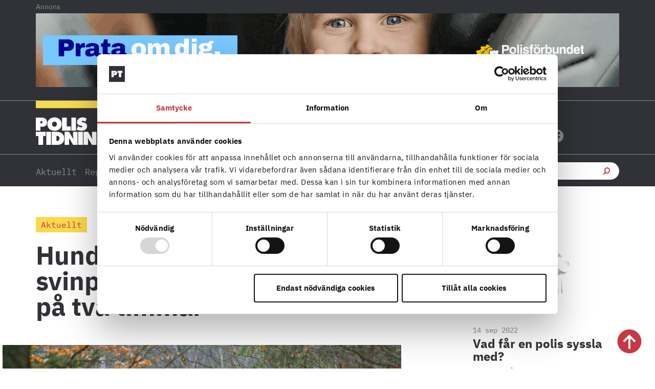

--- FILE ---
content_type: text/html; charset=UTF-8
request_url: https://polistidningen.se/2023/11/hundforare-sinkas-av-svinpest-var-inte-operativ-pa-tva-timmar/
body_size: 56922
content:
<!doctype html>
<html lang="sv-SE">
<head>
	<meta charset="UTF-8">
	<meta name="viewport" content="width=device-width, initial-scale=1">
	<link rel="profile" href="https://gmpg.org/xfn/11">
	<script type="text/javascript" data-cookieconsent="ignore">
	window.dataLayer = window.dataLayer || [];

	function gtag() {
		dataLayer.push(arguments);
	}

	gtag("consent", "default", {
		ad_personalization: "denied",
		ad_storage: "denied",
		ad_user_data: "denied",
		analytics_storage: "denied",
		functionality_storage: "denied",
		personalization_storage: "denied",
		security_storage: "granted",
		wait_for_update: 500,
	});
	gtag("set", "ads_data_redaction", true);
	</script>
<script type="text/javascript"
		id="Cookiebot"
		src="https://consent.cookiebot.com/uc.js"
		data-implementation="wp"
		data-cbid="fbc2da28-e816-45d9-a287-b3f8922025d6"
						data-culture="SV"
				data-blockingmode="auto"
	></script>
<meta name='robots' content='index, follow, max-image-preview:large, max-snippet:-1, max-video-preview:-1' />

	<!-- This site is optimized with the Yoast SEO plugin v26.5 - https://yoast.com/wordpress/plugins/seo/ -->
	<title>Hundförare sinkas av svinpest: &quot;Var inte operativ på två timmar&quot; - Polistidningen</title>
<link crossorigin data-rocket-preconnect href="https://analytics.polisforbundet.se" rel="preconnect">
<link crossorigin data-rocket-preconnect href="https://consent.cookiebot.com" rel="preconnect">
<link crossorigin data-rocket-preconnect href="https://cdnjs.cloudflare.com" rel="preconnect">
<style id="rocket-critical-css">html{line-height:1.15;-webkit-text-size-adjust:100%}*,:after,:before{box-sizing:border-box}body{margin:0;font-family:-apple-system,BlinkMacSystemFont,Segoe UI,Roboto,Helvetica Neue,Arial,Noto Sans,sans-serif,Apple Color Emoji,Segoe UI Emoji,Segoe UI Symbol,Noto Color Emoji;font-size:1rem;font-weight:400;line-height:1.5;color:#333;background-color:#fff;-webkit-font-smoothing:antialiased;-moz-osx-font-smoothing:grayscale}h1,h2,h3,h5,h6{margin-block-start:.5rem;margin-block-end:1rem;font-family:inherit;font-weight:500;line-height:1.2;color:inherit}h1{font-size:2.5rem}h2{font-size:2rem}h3{font-size:1.75rem}h5{font-size:1.25rem}h6{font-size:1rem}p{margin-block-start:0;margin-block-end:.9rem}a{background-color:transparent;text-decoration:none;color:#c36}b,strong{font-weight:bolder}img{border-style:none;height:auto;max-width:100%}label{display:inline-block;line-height:1;vertical-align:middle}button,input{font-family:inherit;font-size:1rem;line-height:1.5;margin:0}input[type=email],input[type=search],input[type=text]{width:100%;border:1px solid #666;border-radius:3px;padding:.5rem 1rem}button,input{overflow:visible}button{text-transform:none}[type=submit],button{width:auto;-webkit-appearance:button}[type=submit],button{display:inline-block;font-weight:400;color:#c36;text-align:center;white-space:nowrap;background-color:transparent;border:1px solid #c36;padding:.5rem 1rem;font-size:1rem;border-radius:3px}fieldset{padding:.35em .75em .625em}legend{box-sizing:border-box;color:inherit;display:table;max-width:100%;padding:0;white-space:normal}[type=checkbox]{box-sizing:border-box;padding:0}[type=search]{-webkit-appearance:textfield;outline-offset:-2px}[type=search]::-webkit-search-decoration{-webkit-appearance:none}::-webkit-file-upload-button{-webkit-appearance:button;font:inherit}li,ul{margin-block-start:0;margin-block-end:0;border:0;outline:0;font-size:100%;vertical-align:baseline;background:transparent}.wp-caption{margin-block-end:1.25rem;max-width:100%}.wp-caption img{display:block;margin-left:auto;margin-right:auto}.screen-reader-text{clip:rect(1px,1px,1px,1px);height:1px;overflow:hidden;position:absolute!important;width:1px;word-wrap:normal!important}.elementor-screen-only,.screen-reader-text{position:absolute;top:-10000em;width:1px;height:1px;margin:-1px;padding:0;overflow:hidden;clip:rect(0,0,0,0);border:0}.elementor *,.elementor :after,.elementor :before{box-sizing:border-box}.elementor a{box-shadow:none;text-decoration:none}.elementor img{height:auto;max-width:100%;border:none;border-radius:0;box-shadow:none}.elementor .elementor-widget:not(.elementor-widget-text-editor):not(.elementor-widget-theme-post-content) figure{margin:0}.elementor-widget-wrap>.elementor-element.elementor-absolute{position:absolute}.elementor-widget-wrap>.elementor-element.elementor-fixed{position:fixed}.elementor-widget-wrap .elementor-element.elementor-widget__width-auto{max-width:100%}.elementor-element{--flex-direction:initial;--flex-wrap:initial;--justify-content:initial;--align-items:initial;--align-content:initial;--gap:initial;--flex-basis:initial;--flex-grow:initial;--flex-shrink:initial;--order:initial;--align-self:initial;flex-basis:var(--flex-basis);flex-grow:var(--flex-grow);flex-shrink:var(--flex-shrink);order:var(--order);align-self:var(--align-self)}.elementor-element.elementor-absolute,.elementor-element.elementor-fixed{z-index:1}.elementor-invisible{visibility:hidden}:root{--page-title-display:block}.elementor-page-title{display:var(--page-title-display)}.elementor-section{position:relative}.elementor-section .elementor-container{display:flex;margin-right:auto;margin-left:auto;position:relative}@media (max-width:1024px){.elementor-section .elementor-container{flex-wrap:wrap}}.elementor-section.elementor-section-boxed>.elementor-container{max-width:1140px}.elementor-section.elementor-section-stretched{position:relative;width:100%}.elementor-section.elementor-section-items-middle>.elementor-container{align-items:center}.elementor-widget-wrap{position:relative;width:100%;flex-wrap:wrap;align-content:flex-start}.elementor:not(.elementor-bc-flex-widget) .elementor-widget-wrap{display:flex}.elementor-widget-wrap>.elementor-element{width:100%}.elementor-widget{position:relative}.elementor-widget:not(:last-child){margin-bottom:20px}.elementor-widget:not(:last-child).elementor-widget__width-auto{margin-bottom:0}.elementor-column{position:relative;min-height:1px;display:flex}.elementor-column-gap-default>.elementor-column>.elementor-element-populated{padding:10px}@media (min-width:768px){.elementor-column.elementor-col-25{width:25%}.elementor-column.elementor-col-33{width:33.333%}.elementor-column.elementor-col-50{width:50%}.elementor-column.elementor-col-60{width:60%}.elementor-column.elementor-col-100{width:100%}}@media (max-width:767px){.elementor-column.elementor-sm-100{width:100%}}@media (min-width:768px) and (max-width:1024px){.elementor-column.elementor-md-100{width:100%}}@media (max-width:767px){.elementor-column{width:100%}}.elementor-grid{display:grid;grid-column-gap:var(--grid-column-gap);grid-row-gap:var(--grid-row-gap)}.elementor-grid .elementor-grid-item{min-width:0}.elementor-grid-0 .elementor-grid{display:inline-block;width:100%;word-spacing:var(--grid-column-gap);margin-bottom:calc(-1 * var(--grid-row-gap))}.elementor-grid-0 .elementor-grid .elementor-grid-item{display:inline-block;margin-bottom:var(--grid-row-gap);word-break:break-word}.elementor-grid-1 .elementor-grid{grid-template-columns:repeat(1,1fr)}.elementor-grid-2 .elementor-grid{grid-template-columns:repeat(2,1fr)}@media (max-width:1024px){.elementor-grid-tablet-1 .elementor-grid{grid-template-columns:repeat(1,1fr)}}@media (max-width:767px){.elementor-grid-mobile-1 .elementor-grid{grid-template-columns:repeat(1,1fr)}}@media (prefers-reduced-motion:no-preference){html{scroll-behavior:smooth}}.e-con{--border-radius:0;--border-top-width:0px;--border-right-width:0px;--border-bottom-width:0px;--border-left-width:0px;--border-style:initial;--border-color:initial;--container-widget-width:100%;--container-widget-height:initial;--container-widget-flex-grow:0;--container-widget-align-self:initial;--content-width:min(100%,var(--container-max-width,1140px));--width:100%;--min-height:initial;--height:auto;--text-align:initial;--margin-top:0px;--margin-right:0px;--margin-bottom:0px;--margin-left:0px;--padding-top:var(--container-default-padding-top,10px);--padding-right:var(--container-default-padding-right,10px);--padding-bottom:var(--container-default-padding-bottom,10px);--padding-left:var(--container-default-padding-left,10px);--position:relative;--z-index:revert;--overflow:visible;--gap:var(--widgets-spacing,20px);--overlay-mix-blend-mode:initial;--overlay-opacity:1;--e-con-grid-template-columns:repeat(3,1fr);--e-con-grid-template-rows:repeat(2,1fr);position:var(--position);width:var(--width);min-width:0;min-height:var(--min-height);height:var(--height);border-radius:var(--border-radius);z-index:var(--z-index);overflow:var(--overflow);--flex-wrap-mobile:wrap;margin-block-start:var(--margin-block-start);margin-inline-end:var(--margin-inline-end);margin-block-end:var(--margin-block-end);margin-inline-start:var(--margin-inline-start);padding-inline-start:var(--padding-inline-start);padding-inline-end:var(--padding-inline-end);--margin-block-start:var(--margin-top);--margin-block-end:var(--margin-bottom);--margin-inline-start:var(--margin-left);--margin-inline-end:var(--margin-right);--padding-inline-start:var(--padding-left);--padding-inline-end:var(--padding-right);--padding-block-start:var(--padding-top);--padding-block-end:var(--padding-bottom);--border-block-start-width:var(--border-top-width);--border-block-end-width:var(--border-bottom-width);--border-inline-start-width:var(--border-left-width);--border-inline-end-width:var(--border-right-width)}.e-con.e-flex{--flex-direction:column;--flex-basis:auto;--flex-grow:0;--flex-shrink:1;flex:var(--flex-grow) var(--flex-shrink) var(--flex-basis)}.e-con-full,.e-con>.e-con-inner{text-align:var(--text-align);padding-block-start:var(--padding-block-start);padding-block-end:var(--padding-block-end)}.e-con-full.e-flex,.e-con.e-flex>.e-con-inner{flex-direction:var(--flex-direction)}.e-con,.e-con>.e-con-inner{display:var(--display)}.e-con-boxed.e-flex{flex-direction:column;flex-wrap:nowrap;justify-content:normal;align-items:normal;align-content:normal}.e-con-boxed{text-align:initial;gap:initial}.e-con.e-flex>.e-con-inner{flex-wrap:var(--flex-wrap);justify-content:var(--justify-content);align-items:var(--align-items);align-content:var(--align-content);flex-basis:auto;flex-grow:1;flex-shrink:1;align-self:auto}.e-con>.e-con-inner{gap:var(--gap);width:100%;max-width:var(--content-width);margin:0 auto;padding-inline-start:0;padding-inline-end:0;height:100%}.e-con .elementor-widget.elementor-widget{margin-block-end:0}.e-con:before{content:var(--background-overlay);display:block;position:absolute;mix-blend-mode:var(--overlay-mix-blend-mode);opacity:var(--overlay-opacity);border-radius:var(--border-radius);border-style:var(--border-style);border-color:var(--border-color);border-block-start-width:var(--border-block-start-width);border-inline-end-width:var(--border-inline-end-width);border-block-end-width:var(--border-block-end-width);border-inline-start-width:var(--border-inline-start-width);top:calc(0px - var(--border-top-width));left:calc(0px - var(--border-left-width));width:max(100% + var(--border-left-width) + var(--border-right-width),100%);height:max(100% + var(--border-top-width) + var(--border-bottom-width),100%)}.e-con .elementor-widget{min-width:0}.e-con>.e-con-inner>.elementor-widget>.elementor-widget-container,.e-con>.elementor-widget>.elementor-widget-container{height:100%}.e-con.e-con>.e-con-inner>.elementor-widget,.elementor.elementor .e-con>.elementor-widget{max-width:100%}@media (max-width:767px){.e-con.e-flex{--width:100%;--flex-wrap:var(--flex-wrap-mobile)}}.elementor-form-fields-wrapper{display:flex;flex-wrap:wrap}.elementor-field-group{flex-wrap:wrap;align-items:center}.elementor-field-group.elementor-field-type-submit{align-items:flex-end}.elementor-field-group .elementor-field-textual{width:100%;max-width:100%;border:1px solid #69727d;background-color:transparent;color:#1f2124;vertical-align:middle;flex-grow:1}.elementor-field-group .elementor-field-textual::-moz-placeholder{color:inherit;font-family:inherit;opacity:.6}.elementor-field-textual{line-height:1.4;font-size:15px;min-height:40px;padding:5px 14px;border-radius:3px}.elementor-button-align-stretch .elementor-field-type-submit:not(.e-form__buttons__wrapper) .elementor-button{flex-basis:100%}@media screen and (max-width:767px){.elementor-mobile-button-align-stretch .elementor-field-type-submit:not(.e-form__buttons__wrapper) .elementor-button{flex-basis:100%}}.elementor-form .elementor-button{padding-block-start:0;padding-block-end:0;border:none}.elementor-form .elementor-button-content-wrapper,.elementor-form .elementor-button>span{display:flex;justify-content:center;flex-direction:row;gap:5px}.elementor-form .elementor-button.elementor-size-sm{min-height:40px}.elementor-heading-title{padding:0;margin:0;line-height:1}.elementor-button{display:inline-block;line-height:1;background-color:#69727d;font-size:15px;padding:12px 24px;border-radius:3px;color:#fff;fill:#fff;text-align:center}.elementor-button:visited{color:#fff}.elementor-button-content-wrapper{display:flex;justify-content:center;flex-direction:row;gap:5px}.elementor-button-text{display:inline-block}.elementor-button span{text-decoration:inherit}.elementor-icon{display:inline-block;line-height:1;color:#69727d;font-size:50px;text-align:center}.elementor-icon i,.elementor-icon svg{width:1em;height:1em;position:relative;display:block}.elementor-icon i:before,.elementor-icon svg:before{position:absolute;left:50%;transform:translateX(-50%)}.elementor-shape-circle .elementor-icon{border-radius:50%}@media (max-width:767px){.elementor .elementor-hidden-mobile{display:none}}@media (min-width:768px) and (max-width:1024px){.elementor .elementor-hidden-tablet{display:none}}@media (min-width:1025px) and (max-width:99999px){.elementor .elementor-hidden-desktop{display:none}}.elementor-widget-image{text-align:center}.elementor-widget-image a{display:inline-block}.elementor-widget-image a img[src$=".svg"]{width:48px}.elementor-widget-image img{vertical-align:middle;display:inline-block}.elementor-widget-heading .elementor-heading-title[class*=elementor-size-]>a{color:inherit;font-size:inherit;line-height:inherit}.elementor-widget-social-icons.elementor-grid-0 .elementor-widget-container{line-height:1;font-size:0}.elementor-widget-social-icons:not(.elementor-grid-0):not(.elementor-grid-tablet-0):not(.elementor-grid-mobile-0) .elementor-grid{display:inline-grid}.elementor-widget-social-icons .elementor-grid{grid-column-gap:var(--grid-column-gap,5px);grid-row-gap:var(--grid-row-gap,5px);grid-template-columns:var(--grid-template-columns);justify-content:var(--justify-content,center);justify-items:var(--justify-content,center)}.elementor-icon.elementor-social-icon{font-size:var(--icon-size,25px);line-height:var(--icon-size,25px);width:calc(var(--icon-size, 25px) + 2 * var(--icon-padding, .5em));height:calc(var(--icon-size, 25px) + 2 * var(--icon-padding, .5em))}.elementor-social-icon{--e-social-icon-icon-color:#fff;display:inline-flex;background-color:#69727d;align-items:center;justify-content:center;text-align:center}.elementor-social-icon i{color:var(--e-social-icon-icon-color)}.elementor-social-icon svg{fill:var(--e-social-icon-icon-color)}.elementor-social-icon:last-child{margin:0}.elementor-social-icon-facebook{background-color:#3b5998}.elementor-social-icon-instagram{background-color:#262626}.elementor-social-icon-x-twitter{background-color:#000}.elementor-item:after,.elementor-item:before{display:block;position:absolute}.elementor-item:not(:hover):not(:focus):not(.elementor-item-active):not(.highlighted):after,.elementor-item:not(:hover):not(:focus):not(.elementor-item-active):not(.highlighted):before{opacity:0}.e--pointer-underline .elementor-item:after,.e--pointer-underline .elementor-item:before{background-color:#3f444b;height:3px;left:0;width:100%;z-index:2}.e--pointer-underline.e--animation-grow .elementor-item:not(:hover):not(:focus):not(.elementor-item-active):not(.highlighted):after,.e--pointer-underline.e--animation-grow .elementor-item:not(:hover):not(:focus):not(.elementor-item-active):not(.highlighted):before{height:0;left:50%;width:0}.e--pointer-underline .elementor-item:after{bottom:0;content:""}.elementor-nav-menu--main .elementor-nav-menu a{padding:13px 20px}.elementor-nav-menu--layout-horizontal{display:flex}.elementor-nav-menu--layout-horizontal .elementor-nav-menu{display:flex;flex-wrap:wrap}.elementor-nav-menu--layout-horizontal .elementor-nav-menu a{flex-grow:1;white-space:nowrap}.elementor-nav-menu--layout-horizontal .elementor-nav-menu>li{display:flex}.elementor-nav-menu--layout-horizontal .elementor-nav-menu>li:not(:first-child)>a{margin-inline-start:var(--e-nav-menu-horizontal-menu-item-margin)}.elementor-nav-menu--layout-horizontal .elementor-nav-menu>li:not(:last-child)>a{margin-inline-end:var(--e-nav-menu-horizontal-menu-item-margin)}.elementor-nav-menu--layout-horizontal .elementor-nav-menu>li:not(:last-child):after{align-self:center;border-color:var(--e-nav-menu-divider-color,#000);border-left-style:var(--e-nav-menu-divider-style,solid);border-left-width:var(--e-nav-menu-divider-width,2px);content:var(--e-nav-menu-divider-content,none);height:var(--e-nav-menu-divider-height,35%)}.elementor-widget-nav-menu .elementor-widget-container{display:flex;flex-direction:column}.elementor-nav-menu{position:relative;z-index:2}.elementor-nav-menu:after{clear:both;content:" ";display:block;font:0/0 serif;height:0;overflow:hidden;visibility:hidden}.elementor-nav-menu,.elementor-nav-menu li{display:block;line-height:normal;list-style:none;margin:0;padding:0}.elementor-nav-menu a,.elementor-nav-menu li{position:relative}.elementor-nav-menu li{border-width:0}.elementor-nav-menu a{align-items:center;display:flex}.elementor-nav-menu a{line-height:20px;padding:10px 20px}.elementor-menu-toggle{align-items:center;background-color:rgba(0,0,0,.05);border:0 solid;border-radius:3px;color:#33373d;display:flex;font-size:var(--nav-menu-icon-size,22px);justify-content:center;padding:.25em}.elementor-menu-toggle:not(.elementor-active) .elementor-menu-toggle__icon--close{display:none}.elementor-nav-menu--dropdown{background-color:#fff;font-size:13px}.elementor-nav-menu--dropdown-none .elementor-nav-menu--dropdown{display:none}.elementor-nav-menu--dropdown.elementor-nav-menu__container{margin-top:10px;overflow-x:hidden;overflow-y:auto;transform-origin:top}.elementor-nav-menu--dropdown a{color:#33373d}.elementor-nav-menu--toggle{--menu-height:100vh}.elementor-nav-menu--toggle .elementor-menu-toggle:not(.elementor-active)+.elementor-nav-menu__container{max-height:0;overflow:hidden;transform:scaleY(0)}@media (max-width:1024px){.elementor-nav-menu--dropdown-tablet .elementor-nav-menu--main{display:none}}@media (min-width:1025px){.elementor-nav-menu--dropdown-tablet .elementor-menu-toggle,.elementor-nav-menu--dropdown-tablet .elementor-nav-menu--dropdown{display:none}.elementor-nav-menu--dropdown-tablet nav.elementor-nav-menu--dropdown.elementor-nav-menu__container{overflow-y:hidden}}.elementor-search-form{display:block}.elementor-search-form input[type=search]{-webkit-appearance:none;-moz-appearance:none;background:none;border:0;display:inline-block;font-size:15px;line-height:1;margin:0;min-width:0;padding:0;vertical-align:middle;white-space:normal}.elementor-search-form__container{border:0 solid transparent;display:flex;min-height:50px;overflow:hidden}.elementor-search-form__container:not(.elementor-search-form--full-screen){background:#f1f2f3}.elementor-search-form__input{color:#3f444b;flex-basis:100%}.elementor-search-form__input::-moz-placeholder{color:inherit;font-family:inherit;opacity:.6}.elementor-search-form--skin-full_screen .elementor-search-form input[type=search].elementor-search-form__input{border:solid #fff;border-width:0 0 1px;color:#fff;font-size:50px;line-height:1.5;text-align:center}.elementor-search-form--skin-full_screen .elementor-search-form__toggle{color:var(--e-search-form-toggle-color,#33373d);display:inline-block;font-size:var(--e-search-form-toggle-size,33px);vertical-align:middle}.elementor-search-form--skin-full_screen .elementor-search-form__toggle i{background-color:var(--e-search-form-toggle-background-color,rgba(0,0,0,.05));border-color:var(--e-search-form-toggle-color,#33373d);border-radius:var(--e-search-form-toggle-border-radius,3px);border-style:solid;border-width:var(--e-search-form-toggle-border-width,0);display:block;height:var(--e-search-form-toggle-size,33px);position:relative;width:var(--e-search-form-toggle-size,33px)}.elementor-search-form--skin-full_screen .elementor-search-form__toggle i:before{left:50%;position:absolute;top:50%;transform:translate(-50%,-50%)}.elementor-search-form--skin-full_screen .elementor-search-form__toggle i:before{font-size:var(--e-search-form-toggle-icon-size,.55em)}.elementor-search-form--skin-full_screen .elementor-search-form__container{align-items:center;background-color:rgba(0,0,0,.8);bottom:0;height:100vh;left:0;padding:0 15%;position:fixed;right:0;top:0;z-index:9998}.elementor-search-form--skin-full_screen .elementor-search-form__container:not(.elementor-search-form--full-screen){opacity:0;overflow:hidden;transform:scale(0)}.elementor-search-form--skin-full_screen .elementor-search-form__container:not(.elementor-search-form--full-screen) .dialog-lightbox-close-button{display:none}.fab,.fas{-moz-osx-font-smoothing:grayscale;-webkit-font-smoothing:antialiased;display:inline-block;font-style:normal;font-variant:normal;text-rendering:auto;line-height:1}.fa-angle-right:before{content:"\f105"}.fa-envelope:before{content:"\f0e0"}.fa-facebook:before{content:"\f09a"}.fa-instagram:before{content:"\f16d"}.fa-search:before{content:"\f002"}.fa-x-twitter:before{content:"\e9ca"}@font-face{font-family:"Font Awesome 5 Free";font-style:normal;font-weight:900;font-display:swap;src:url(https://polistidningen.se/wp-content/plugins/elementor/assets/lib/font-awesome/webfonts/fa-solid-900.eot);src:url(https://polistidningen.se/wp-content/plugins/elementor/assets/lib/font-awesome/webfonts/fa-solid-900.eot?#iefix) format("embedded-opentype"),url(https://polistidningen.se/wp-content/plugins/elementor/assets/lib/font-awesome/webfonts/fa-solid-900.woff2) format("woff2"),url(https://polistidningen.se/wp-content/plugins/elementor/assets/lib/font-awesome/webfonts/fa-solid-900.woff) format("woff"),url(https://polistidningen.se/wp-content/plugins/elementor/assets/lib/font-awesome/webfonts/fa-solid-900.ttf) format("truetype"),url(https://polistidningen.se/wp-content/plugins/elementor/assets/lib/font-awesome/webfonts/fa-solid-900.svg#fontawesome) format("svg")}.fas{font-family:"Font Awesome 5 Free";font-weight:900}@font-face{font-display:swap;font-family:eicons;src:url(https://polistidningen.se/wp-content/plugins/elementor/assets/lib/eicons/fonts/eicons.eot?5.34.0);src:url(https://polistidningen.se/wp-content/plugins/elementor/assets/lib/eicons/fonts/eicons.eot?5.34.0#iefix) format("embedded-opentype"),url(https://polistidningen.se/wp-content/plugins/elementor/assets/lib/eicons/fonts/eicons.woff2?5.34.0) format("woff2"),url(https://polistidningen.se/wp-content/plugins/elementor/assets/lib/eicons/fonts/eicons.woff?5.34.0) format("woff"),url(https://polistidningen.se/wp-content/plugins/elementor/assets/lib/eicons/fonts/eicons.ttf?5.34.0) format("truetype"),url(https://polistidningen.se/wp-content/plugins/elementor/assets/lib/eicons/fonts/eicons.svg?5.34.0#eicon) format("svg");font-weight:400;font-style:normal}[class*=" eicon-"],[class^=eicon]{display:inline-block;font-family:eicons;font-size:inherit;font-weight:400;font-style:normal;font-variant:normal;line-height:1;text-rendering:auto;-webkit-font-smoothing:antialiased;-moz-osx-font-smoothing:grayscale}.eicon-menu-bar:before{content:"\e816"}.eicon-chevron-right:before{content:"\e87d"}.eicon-chevron-left:before{content:"\e87e"}.eicon-close:before{content:"\e87f"}.swiper-container{margin-left:auto;margin-right:auto;position:relative;overflow:hidden;z-index:1}.swiper-wrapper{position:relative;width:100%;height:100%;z-index:1;display:flex;box-sizing:content-box}.swiper-wrapper{transform:translateZ(0)}.swiper-slide{flex-shrink:0;width:100%;height:100%;position:relative}.elementor-main-swiper{position:static}.elementor-swiper-button{position:absolute;display:inline-flex;z-index:1;font-size:25px;color:hsla(0,0%,93.3%,.9);top:50%;transform:translateY(-50%)}.elementor-swiper-button-prev{left:10px}.elementor-swiper-button-next{right:10px}.elementor-element{--swiper-theme-color:#000;--swiper-navigation-size:44px;--swiper-pagination-bullet-size:6px;--swiper-pagination-bullet-horizontal-gap:6px}.elementor-element .swiper-container .elementor-swiper-button,.elementor-element .swiper .elementor-swiper-button{position:absolute;display:inline-flex;z-index:1;font-size:25px;color:hsla(0,0%,93.3%,.9);top:50%;transform:translateY(-50%)}.elementor-element .swiper-container .elementor-swiper-button-prev,.elementor-element .swiper .elementor-swiper-button-prev{left:10px}.elementor-element .swiper-container .elementor-swiper-button-next,.elementor-element .swiper .elementor-swiper-button-next{right:10px}.elementor-element .elementor-main-swiper{position:static}.elementor-kit-14{--e-global-color-primary:#C73641;--e-global-color-secondary:#8C8C8C;--e-global-color-text:#303237;--e-global-color-accent:#F9DA4F;--e-global-color-c7cf6fa:#FCECE0;--e-global-color-8e5ace8:#FFFFFF;--e-global-color-b3a130f:#FFF7F2;--e-global-color-d188de0:#F7F7F7;--e-global-typography-primary-font-family:"Roboto";--e-global-typography-primary-font-weight:600;--e-global-typography-secondary-font-family:"Roboto Slab";--e-global-typography-secondary-font-weight:400;--e-global-typography-text-font-family:"Roboto";--e-global-typography-text-font-weight:400;--e-global-typography-accent-font-family:"Roboto";--e-global-typography-accent-font-weight:500;background-color:#FFFFFF;color:var(--e-global-color-secondary);font-family:"IBM Plex Serif",Sans-serif;font-size:16px;font-weight:400;line-height:26px}.elementor-kit-14 a{color:var(--e-global-color-primary)}.elementor-kit-14 h1{color:#303237;font-family:"Tungsten",Sans-serif;font-size:80px;font-weight:normal;text-transform:uppercase;line-height:75px}.elementor-kit-14 h2{color:#303237;font-family:"IBM Plex Serif",Sans-serif;font-size:25px;font-weight:400;line-height:33px}.elementor-kit-14 h3{color:var(--e-global-color-text);font-family:"IBM Plex Sans",Sans-serif;font-size:18px;font-weight:700;line-height:20px}.elementor-kit-14 h5{color:var(--e-global-color-primary);font-family:"IBM Plex Mono",Sans-serif;font-size:14px;font-weight:400;line-height:18px}.elementor-kit-14 h6{color:var(--e-global-color-primary);font-family:"IBM Plex Mono",Sans-serif;font-size:16px;font-weight:700;line-height:20px}.elementor-section.elementor-section-boxed>.elementor-container{max-width:1140px}.e-con{--container-max-width:1140px}.elementor-widget:not(:last-child){margin-block-end:0px}.elementor-element{--widgets-spacing:0px 0px}@media (max-width:1024px){.elementor-section.elementor-section-boxed>.elementor-container{max-width:1024px}.e-con{--container-max-width:1024px}}@media (max-width:767px){.elementor-section.elementor-section-boxed>.elementor-container{max-width:767px}.e-con{--container-max-width:767px}}strong,b{font-family:"IBM Plex Sans",Sans-serif!important;font-weight:700!important}a,a:visited{color:inherit}.ee-icon--left{margin-right:0px!important}body p{-webkit-hyphens:auto;-moz-hyphens:auto;-ms-hyphens:auto;hyphens:auto;word-break:normal;word-wrap:break-word}a{hyphens:none!important}.mostread-bg .elementor-swiper-button.elementor-swiper-button-prev,.mostread-bg .elementor-swiper-button.elementor-swiper-button-next{top:-20px!important;font-size:20px}.mostread-bg .elementor-swiper-button.elementor-swiper-button-prev{left:auto!important;right:35px;color:#B7BEB8!important}.mostread-bg .eicon-chevron-right:before{font-family:"Font Awesome 5 Free";font-weight:900;content:"\f061"}.mostread-bg .eicon-chevron-left:before{font-family:"Font Awesome 5 Free";font-weight:900;content:"\f060"}.polis-adlabel{text-align:left;font-family:'IBM Plex Sans';font-size:14px}h5.elementor-heading-title.elementor-size-default a{display:inline-block;color:#C73641;text-decoration:none}h5.elementor-heading-title.elementor-size-default a::after{content:'';display:block;width:0;height:2px;background:#C73641}.elementor-66 .elementor-element.elementor-element-fd5a0a7{height:105px!important}.elementor-66 .elementor-element.elementor-element-fd5a0a7:not(.elementor-motion-effects-element-type-background){width:100%!important}#CybotCookiebotDialog a,#CybotCookiebotDialog div,#CybotCookiebotDialogBodyContentTitle{font-family:'IBM Plex Sans'!important}.ee-search-form-spacing--collapse .ee-search-form-skin--classic .ee-search-form__container{border:none!important}input[type="search"]::-webkit-search-cancel-button{-webkit-appearance:none;-moz-appearance:none}@media (max-width:767px){.elementor-nav-menu--layout-horizontal .elementor-nav-menu{display:block!important}.elementor-swiper-button{top:39%!important}.polis-adlabel{padding-left:0px;padding-top:10px}.annons-mobil .polis-adlabel{padding-left:0px;padding-top:10px}.elementor-66 .elementor-element.elementor-element-dcec251.elementor-search-form--skin-full_screen input[type="search"].elementor-search-form__input{border-radius:3px;margin-top:-300px}}.ee-icon--left{margin:0}@media only screen and (min-device-width:768px) and (max-device-width:1024px) and (orientation:portrait){.polis-adlabel{text-align:center}}@media only screen and( -webkit-min-device-pixel-ratio:1.25 ), only screen and( -o-min-device-pixel-ratio:5/4 ), only screen and( min-resolution:120dpi ), only screen and( min-resolution:1.25dppx ){body{font-size:1rem}}@font-face{font-family:'IBM Plex Serif';font-style:normal;font-weight:normal;font-display:swap;src:url('https://polistidningen.se/wp-content/uploads/2020/12/ibm-plex-serif-v9-latin-regular.eot');src:url('https://polistidningen.se/wp-content/uploads/2020/12/ibm-plex-serif-v9-latin-regular.eot?#iefix') format('embedded-opentype'),url('https://polistidningen.se/wp-content/uploads/2020/12/ibm-plex-serif-v9-latin-regular.woff2') format('woff2'),url('https://polistidningen.se/wp-content/uploads/2020/12/ibm-plex-serif-v9-latin-regular.woff') format('woff'),url('https://polistidningen.se/wp-content/uploads/2020/12/ibm-plex-serif-v9-latin-regular.ttf') format('truetype'),url('https://polistidningen.se/wp-content/uploads/2020/12/ibm-plex-serif-v9-latin-regular.svg#IBMPlexSerif') format('svg')}@font-face{font-family:'Tungsten';font-style:normal;font-weight:normal;font-display:swap;src:url('https://polistidningen.se/wp-content/uploads/2020/11/Tungsten-Semibold.eot');src:url('https://polistidningen.se/wp-content/uploads/2020/11/Tungsten-Semibold.eot?#iefix') format('embedded-opentype'),url('https://polistidningen.se/wp-content/uploads/2020/11/Tungsten-Semibold.woff') format('woff'),url('https://polistidningen.se/wp-content/uploads/2020/11/Tungsten-Semibold.ttf') format('truetype')}@font-face{font-family:'IBM Plex Sans';font-style:normal;font-weight:normal;font-display:swap;src:url('https://polistidningen.se/wp-content/uploads/2020/12/ibm-plex-sans-v8-latin-regular.eot');src:url('https://polistidningen.se/wp-content/uploads/2020/12/ibm-plex-sans-v8-latin-regular.eot?#iefix') format('embedded-opentype'),url('https://polistidningen.se/wp-content/uploads/2020/12/ibm-plex-sans-v8-latin-regular.woff2') format('woff2'),url('https://polistidningen.se/wp-content/uploads/2020/12/ibm-plex-sans-v8-latin-regular.woff') format('woff'),url('https://polistidningen.se/wp-content/uploads/2020/12/ibm-plex-sans-v8-latin-regular.ttf') format('truetype'),url('https://polistidningen.se/wp-content/uploads/2020/12/ibm-plex-sans-v8-latin-regular.svg#IBMPlexSans') format('svg')}@font-face{font-family:'IBM Plex Sans';font-style:normal;font-weight:700;font-display:swap;src:url('https://polistidningen.se/wp-content/uploads/2020/12/ibm-plex-sans-v8-latin-700.eot');src:url('https://polistidningen.se/wp-content/uploads/2020/12/ibm-plex-sans-v8-latin-700.eot?#iefix') format('embedded-opentype'),url('https://polistidningen.se/wp-content/uploads/2020/12/ibm-plex-sans-v8-latin-700.woff2') format('woff2'),url('https://polistidningen.se/wp-content/uploads/2020/12/ibm-plex-sans-v8-latin-700.woff') format('woff'),url('https://polistidningen.se/wp-content/uploads/2020/12/ibm-plex-sans-v8-latin-700.ttf') format('truetype'),url('https://polistidningen.se/wp-content/uploads/2020/12/ibm-plex-sans-v8-latin-700.svg#IBMPlexSans') format('svg')}@font-face{font-family:'IBM Plex Mono';font-style:normal;font-weight:normal;font-display:swap;src:url('https://polistidningen.se/wp-content/uploads/2020/12/ibm-plex-mono-v6-latin-regular.eot');src:url('https://polistidningen.se/wp-content/uploads/2020/12/ibm-plex-mono-v6-latin-regular.eot?#iefix') format('embedded-opentype'),url('https://polistidningen.se/wp-content/uploads/2020/12/ibm-plex-mono-v6-latin-regular.woff2') format('woff2'),url('https://polistidningen.se/wp-content/uploads/2020/12/ibm-plex-mono-v6-latin-regular.woff') format('woff'),url('https://polistidningen.se/wp-content/uploads/2020/12/ibm-plex-mono-v6-latin-regular.ttf') format('truetype'),url('https://polistidningen.se/wp-content/uploads/2020/12/ibm-plex-mono-v6-latin-regular.svg#IBMPlexMono') format('svg')}@font-face{font-family:'IBM Plex Mono';font-style:normal;font-weight:700;font-display:swap;src:url('https://polistidningen.se/wp-content/uploads/2020/12/ibm-plex-mono-v6-latin-700.eot');src:url('https://polistidningen.se/wp-content/uploads/2020/12/ibm-plex-mono-v6-latin-700.eot?#iefix') format('embedded-opentype'),url('https://polistidningen.se/wp-content/uploads/2020/12/ibm-plex-mono-v6-latin-700.woff2') format('woff2'),url('https://polistidningen.se/wp-content/uploads/2020/12/ibm-plex-mono-v6-latin-700.woff') format('woff'),url('https://polistidningen.se/wp-content/uploads/2020/12/ibm-plex-mono-v6-latin-700.ttf') format('truetype'),url('https://polistidningen.se/wp-content/uploads/2020/12/ibm-plex-mono-v6-latin-700.svg#IBMPlexMono') format('svg')}.fab,.fas{-moz-osx-font-smoothing:grayscale;-webkit-font-smoothing:antialiased;display:inline-block;font-style:normal;font-variant:normal;text-rendering:auto;line-height:1}.fa-angle-right:before{content:"\f105"}.fa-envelope:before{content:"\f0e0"}.fa-facebook:before{content:"\f09a"}.fa-instagram:before{content:"\f16d"}.fa-search:before{content:"\f002"}@font-face{font-family:"Font Awesome 5 Brands";font-style:normal;font-weight:400;font-display:swap;src:url(https://polistidningen.se/wp-content/plugins/elementor/assets/lib/font-awesome/webfonts/fa-brands-400.eot);src:url(https://polistidningen.se/wp-content/plugins/elementor/assets/lib/font-awesome/webfonts/fa-brands-400.eot?#iefix) format("embedded-opentype"),url(https://polistidningen.se/wp-content/plugins/elementor/assets/lib/font-awesome/webfonts/fa-brands-400.woff2) format("woff2"),url(https://polistidningen.se/wp-content/plugins/elementor/assets/lib/font-awesome/webfonts/fa-brands-400.woff) format("woff"),url(https://polistidningen.se/wp-content/plugins/elementor/assets/lib/font-awesome/webfonts/fa-brands-400.ttf) format("truetype"),url(https://polistidningen.se/wp-content/plugins/elementor/assets/lib/font-awesome/webfonts/fa-brands-400.svg#fontawesome) format("svg")}.fab{font-family:"Font Awesome 5 Brands"}@font-face{font-family:"Font Awesome 5 Free";font-style:normal;font-weight:400;font-display:swap;src:url(https://polistidningen.se/wp-content/plugins/elementor/assets/lib/font-awesome/webfonts/fa-regular-400.eot);src:url(https://polistidningen.se/wp-content/plugins/elementor/assets/lib/font-awesome/webfonts/fa-regular-400.eot?#iefix) format("embedded-opentype"),url(https://polistidningen.se/wp-content/plugins/elementor/assets/lib/font-awesome/webfonts/fa-regular-400.woff2) format("woff2"),url(https://polistidningen.se/wp-content/plugins/elementor/assets/lib/font-awesome/webfonts/fa-regular-400.woff) format("woff"),url(https://polistidningen.se/wp-content/plugins/elementor/assets/lib/font-awesome/webfonts/fa-regular-400.ttf) format("truetype"),url(https://polistidningen.se/wp-content/plugins/elementor/assets/lib/font-awesome/webfonts/fa-regular-400.svg#fontawesome) format("svg")}.fab{font-weight:400}@font-face{font-family:"Font Awesome 5 Free";font-style:normal;font-weight:900;font-display:swap;src:url(https://polistidningen.se/wp-content/plugins/elementor/assets/lib/font-awesome/webfonts/fa-solid-900.eot);src:url(https://polistidningen.se/wp-content/plugins/elementor/assets/lib/font-awesome/webfonts/fa-solid-900.eot?#iefix) format("embedded-opentype"),url(https://polistidningen.se/wp-content/plugins/elementor/assets/lib/font-awesome/webfonts/fa-solid-900.woff2) format("woff2"),url(https://polistidningen.se/wp-content/plugins/elementor/assets/lib/font-awesome/webfonts/fa-solid-900.woff) format("woff"),url(https://polistidningen.se/wp-content/plugins/elementor/assets/lib/font-awesome/webfonts/fa-solid-900.ttf) format("truetype"),url(https://polistidningen.se/wp-content/plugins/elementor/assets/lib/font-awesome/webfonts/fa-solid-900.svg#fontawesome) format("svg")}.fas{font-family:"Font Awesome 5 Free"}.fas{font-weight:900}@font-face{font-display:swap;font-family:"nicons";src:url(https://polistidningen.se/wp-content/plugins/elementor-extras/assets/lib/nicons/fonts/nicons.eot);src:url(https://polistidningen.se/wp-content/plugins/elementor-extras/assets/lib/nicons/fonts/nicons.eot?#iefix) format('eot'),url(https://polistidningen.se/wp-content/plugins/elementor-extras/assets/lib/nicons/fonts/nicons.woff2) format('woff2'),url(https://polistidningen.se/wp-content/plugins/elementor-extras/assets/lib/nicons/fonts/nicons.woff) format('woff'),url(https://polistidningen.se/wp-content/plugins/elementor-extras/assets/lib/nicons/fonts/nicons.ttf) format('truetype'),url(https://polistidningen.se/wp-content/plugins/elementor-extras/assets/lib/nicons/fonts/nicons.svg#nicons) format('svg')}.nicon{font-family:nicons;-webkit-font-smoothing:antialiased;-moz-osx-font-smoothing:grayscale;display:inline-block;font-size:inherit;font-weight:normal;font-style:normal;font-variant:normal;line-height:1;text-rendering:auto;text-decoration:none;text-transform:none}.nicon-search-thick:before{content:'\E04D'}.ee-form__field__control{outline:0}.ee-menu ul{list-style:none;margin:0;padding:0}.ee-form__field .ee-form__field__control--text[type=search],.ee-form__field__control--submit,.ee-form__field__control--text{border-radius:0;height:auto;min-height:48px;padding:0 24px;border:1px solid #eceeef;background-color:#fff}.ee-button-content-wrapper{display:block}.ee-button{display:inline-block}.ee-button{line-height:1;color:#fff;background-color:#818a91;text-align:center}.ee-icon--left{-ms-flex-order:0;order:0;margin-right:12px}.ee-menu{display:inline-block}.ee-button-content-wrapper,.ee-button-wrapper{display:-ms-flexbox!important;display:flex!important}.ee-button-content-wrapper{-ms-flex-pack:center;justify-content:center;-ms-flex-positive:1;flex-grow:1}body,html{box-sizing:border-box}.ee-offcanvas__trigger .ee-button-content-wrapper{-ms-flex-align:center;align-items:center}.ee-menu__arrow,.ee-menu__item__link{color:#fff}.ee-menu__arrow i{vertical-align:middle}.ee-offcanvas__header-close--right .ee-offcanvas__header__close,.ee-offcanvas__header__close i{display:block}.ee-offcanvas__content{display:none;padding:24px}.ee-offcanvas__header{display:-ms-flexbox;display:flex;-ms-flex-align:center;align-items:center;margin-bottom:24px}.ee-menu__item:not(.ee-menu__item--has-children):not(.ee-menu__back) .ee-menu__arrow{display:none}.ee-offcanvas__header__close{display:none;font-size:30px}.ee-menu__item{display:-ms-flexbox;display:flex;-ms-flex-direction:row-reverse;flex-direction:row-reverse;-ms-flex-align:stretch;align-items:stretch}.ee-menu__item__link{display:inline-block;-ms-flex-positive:1;flex-grow:1}.ee-menu__arrow,.ee-menu__item__link{padding:6px 12px}.ee-menu__arrow,.ee-menu__item{border-color:rgba(0,0,0,.2)}.ee-menu__arrow{display:-ms-flexbox;display:flex;-ms-flex-align:center;align-items:center;padding:6px 24px}.ee-slide-menu{width:100%;position:relative;overflow:hidden}.ee-search-form .ee-search-form__container .ee-form__field,.ee-search-form .ee-search-form__container .ee-form__field__control--submit{margin-right:12px}.ee-search-form-skin--classic .ee-search-form__input[type=search]{vertical-align:middle}.ee-search-form{display:inline-block;position:relative;max-width:100%;text-align:left;font-size:16px}.ee-search-form__icon,.ee-search-form__icon:before{display:-ms-inline-flexbox;display:inline-flex}.ee-search-form__submit[type=submit]{padding:0;color:#fff}.ee-search-form .ee-search-form__container .ee-form__fields{display:-ms-flexbox;display:flex;-ms-flex-align:stretch;align-items:stretch;-ms-flex-positive:1;flex-grow:1}.ee-search-form .ee-search-form__container .ee-form__fields .ee-form__field{margin-bottom:0}.ee-search-form .ee-search-form__container .ee-form__fields .ee-form__field__control,.ee-search-form-skin--classic{width:100%}.ee-search-form .ee-search-form__container .ee-form__field--input{-ms-flex-positive:1;flex-grow:1}.ee-search-form .ee-search-form__container .ee-form__field__control{border-radius:0}.ee-search-form-skin--classic .ee-search-form__container{display:-ms-flexbox;display:flex}.ee-search-form-skin--classic .ee-search-form__fields{-ms-flex-positive:1;flex-grow:1;margin:0}.ee-search-form-skin--classic .ee-search-form__submit[type=submit]{display:-ms-flexbox;display:flex;-ms-flex-align:center;align-items:center;-ms-flex-pack:center;justify-content:center;padding:0 24px}.ee-search-form-skin--classic .ee-search-form__submit{-ms-flex-preferred-size:0;flex-basis:0%;-ms-flex-positive:0;flex-grow:0}.ee-search-form-skin--classic .ee-search-form__field{margin-right:12px}.ee-search-form-spacing--collapse .ee-search-form__container .ee-form__field{border:0;margin-right:0}.ee-search-form-spacing--collapse .ee-search-form-skin--classic .ee-search-form__submit,.ee-search-form-spacing--collapse .ee-search-form__container .ee-form__field__control:not(.ee-search-form__submit){border:0}.ee-search-form-spacing--collapse .ee-search-form-skin--classic .ee-search-form__container,.ee-search-form-spacing--collapse .ee-search-form-skin--classic .ee-search-form__submit{margin-right:0}.ee-search-form-spacing--collapse .ee-search-form-skin--classic .ee-search-form__container{border:1px solid #eceeef;overflow:hidden}.elementor-widget-ee-search-form .elementor-widget-container{font-size:0;text-align:center}.ee-hamburger{display:inline-block;font:inherit;color:inherit;text-transform:none;background-color:transparent;border:0;margin:0;overflow:visible}.ee-hamburger-box{width:2.5em;height:1.5em;display:inline-block;position:relative}.ee-hamburger-inner{display:block;top:50%;margin-top:-.125em}.ee-hamburger-inner,.ee-hamburger-inner::after,.ee-hamburger-inner::before{width:2.5em;height:.3125em;background-color:#000;border-radius:.25em;position:absolute}.ee-hamburger-inner::after,.ee-hamburger-inner::before{content:"";display:block}.ee-hamburger-inner::before{top:-.625em}.ee-hamburger-inner::after{bottom:-.625em}.ee-hamburger--collapse-r .ee-hamburger-inner{top:auto;bottom:0}.ee-hamburger--collapse-r .ee-hamburger-inner::after{top:-1.25em}.elementor-66 .elementor-element.elementor-element-a86a7d3:not(.elementor-motion-effects-element-type-background){background-color:#303237}.elementor-66 .elementor-element.elementor-element-a86a7d3>.elementor-container{min-height:4px}.elementor-66 .elementor-element.elementor-element-a86a7d3{margin-top:0px;margin-bottom:-1px}.elementor-66 .elementor-element.elementor-element-2dade27>.elementor-element-populated{padding:0px 0px 0px 0px}.elementor-66 .elementor-element.elementor-element-fd5a0a7>.elementor-container>.elementor-column>.elementor-widget-wrap{align-content:flex-end;align-items:flex-end}.elementor-66 .elementor-element.elementor-element-fd5a0a7:not(.elementor-motion-effects-element-type-background){background-color:#303237}.elementor-66 .elementor-element.elementor-element-fd5a0a7{border-style:solid;border-width:1px 0px 0px 0px;border-color:var(--e-global-color-secondary);margin-top:0px;margin-bottom:0px;padding:0px 0px 17px 0px;z-index:15}.elementor-66 .elementor-element.elementor-element-13a5edf>.elementor-element-populated{border-style:solid;border-width:0px 1px 0px 0px;border-color:var(--e-global-color-secondary);padding:0px 0px 0px 0px}.elementor-66 .elementor-element.elementor-element-19c8b63>.elementor-widget-container{margin:0px 0px 0px 0px}.elementor-66 .elementor-element.elementor-element-19c8b63{text-align:left}.elementor-66 .elementor-element.elementor-element-19c8b63 img{width:192px}.elementor-66 .elementor-element.elementor-element-c4d0c55>.elementor-element-populated{padding:0px 0px 0px 20px}.elementor-widget-heading .elementor-heading-title{color:var(--e-global-color-primary)}.elementor-66 .elementor-element.elementor-element-17f8cf1>.elementor-widget-container{padding:19px 0px 0px 0px}.elementor-66 .elementor-element.elementor-element-17f8cf1 .elementor-heading-title{color:#FFFFFF;font-size:15px;font-weight:normal;text-transform:uppercase;line-height:18px}.elementor-66 .elementor-element.elementor-element-8e37d39>.elementor-element-populated{padding:0px 0px 0px 0px}.elementor-66 .elementor-element.elementor-element-dbc47e4{--grid-template-columns:repeat(0, auto);--icon-size:25px;--grid-column-gap:0px;--grid-row-gap:0px}.elementor-66 .elementor-element.elementor-element-dbc47e4 .elementor-widget-container{text-align:right}.elementor-66 .elementor-element.elementor-element-dbc47e4>.elementor-widget-container{margin:0px 0px 0px 0px;padding:0px 0px 0px 0px}.elementor-66 .elementor-element.elementor-element-dbc47e4 .elementor-social-icon{background-color:#FFFFFF00;--icon-padding:0.2em}.elementor-66 .elementor-element.elementor-element-dbc47e4 .elementor-social-icon i{color:var(--e-global-color-secondary)}.elementor-66 .elementor-element.elementor-element-f3fad09>.elementor-element-populated{padding:0px 0px 0px 0px}.elementor-66 .elementor-element.elementor-element-a23378b .ee-button-wrapper{justify-content:flex-end}.elementor-66 .elementor-element.elementor-element-a23378b .ee-button{border-radius:50% 50% 50% 50%;color:#FFFFFF;background-color:#C73641}.elementor-66 .elementor-element.elementor-element-a23378b .ee-button-content-wrapper{padding:0px 0px 0px 0px;margin:0px 0px 0px 0px}.elementor-66 .elementor-element.elementor-element-a23378b .ee-hamburger-inner,.elementor-66 .elementor-element.elementor-element-a23378b .ee-hamburger-inner:before,.elementor-66 .elementor-element.elementor-element-a23378b .ee-hamburger-inner:after{background-color:#FFFFFF}.elementor-66 .elementor-element.elementor-element-a23378b .ee-hamburger-box{font-size:0.8em}.elementor-66 .elementor-element.elementor-element-552a833 .ee-button-wrapper{justify-content:flex-end}.elementor-66 .elementor-element.elementor-element-552a833 .ee-button{border-radius:50% 50% 50% 50%;color:#FFFFFF;background-color:#C73641}.elementor-66 .elementor-element.elementor-element-552a833 .ee-button-content-wrapper{padding:0px 0px 0px 0px;margin:0px 0px 0px 0px}.elementor-66 .elementor-element.elementor-element-552a833 .ee-hamburger-inner,.elementor-66 .elementor-element.elementor-element-552a833 .ee-hamburger-inner:before,.elementor-66 .elementor-element.elementor-element-552a833 .ee-hamburger-inner:after{background-color:#FFFFFF}.elementor-66 .elementor-element.elementor-element-552a833 .ee-hamburger-box{font-size:0.8em}.elementor-66 .elementor-element.elementor-element-cae7efe>.elementor-container>.elementor-column>.elementor-widget-wrap{align-content:flex-end;align-items:flex-end}.elementor-66 .elementor-element.elementor-element-cae7efe:not(.elementor-motion-effects-element-type-background){background-color:#303237}.elementor-66 .elementor-element.elementor-element-cae7efe{border-style:solid;border-width:1px 0px 0px 0px;border-color:var(--e-global-color-secondary);margin-top:0px;margin-bottom:0px;padding:0px 0px 3px 0px;z-index:0}.elementor-66 .elementor-element.elementor-element-bab4ea5>.elementor-element-populated{padding:10px 10px 0px 0px}.elementor-widget-nav-menu .elementor-nav-menu--main .elementor-item{color:var(--e-global-color-text);fill:var(--e-global-color-text)}.elementor-widget-nav-menu .elementor-nav-menu--main:not(.e--pointer-framed) .elementor-item:before,.elementor-widget-nav-menu .elementor-nav-menu--main:not(.e--pointer-framed) .elementor-item:after{background-color:var(--e-global-color-accent)}.elementor-widget-nav-menu{--e-nav-menu-divider-color:var( --e-global-color-text )}.elementor-66 .elementor-element.elementor-element-bd9d3c4 .elementor-menu-toggle{margin:0 auto}.elementor-66 .elementor-element.elementor-element-bd9d3c4 .elementor-nav-menu .elementor-item{font-family:"IBM Plex Mono",Sans-serif;font-size:17px;line-height:23px}.elementor-66 .elementor-element.elementor-element-bd9d3c4 .elementor-nav-menu--main .elementor-item{color:var(--e-global-color-secondary);fill:var(--e-global-color-secondary);padding-left:0px;padding-right:0px}.elementor-66 .elementor-element.elementor-element-bd9d3c4 .elementor-nav-menu--main:not(.e--pointer-framed) .elementor-item:before,.elementor-66 .elementor-element.elementor-element-bd9d3c4 .elementor-nav-menu--main:not(.e--pointer-framed) .elementor-item:after{background-color:var(--e-global-color-accent)}.elementor-66 .elementor-element.elementor-element-bd9d3c4 .e--pointer-underline .elementor-item:after{height:7px}.elementor-66 .elementor-element.elementor-element-bd9d3c4{--e-nav-menu-horizontal-menu-item-margin:calc( 16px / 2 )}.elementor-66 .elementor-element.elementor-element-689a786>.elementor-element-populated{padding:10px 0px 10px 0px}.elementor-widget-ee-search-form .ee-search-form__submit{background-color:var(--e-global-color-primary)}.elementor-66 .elementor-element.elementor-element-a64441a .ee-form__field__control--text{min-height:34px}.elementor-66 .elementor-element.elementor-element-a64441a .ee-search-form .ee-search-form__submit.ee-search-form__control--icon{min-width:34px}.elementor-66 .elementor-element.elementor-element-a64441a .ee-search-form__container .ee-form__field__control{font-family:"IBM Plex Mono",Sans-serif;font-size:14px}.elementor-66 .elementor-element.elementor-element-a64441a .ee-search-form__submit{color:var(--e-global-color-primary);background-color:var(--e-global-color-8e5ace8)}.elementor-66 .elementor-element.elementor-element-a64441a .ee-search-form__container{border-radius:50px}.elementor-66 .elementor-element.elementor-element-fc56aa1:not(.elementor-motion-effects-element-type-background){background-color:#F2F2F2}.elementor-66 .elementor-element.elementor-element-44460cf>.elementor-container>.elementor-column>.elementor-widget-wrap{align-content:center;align-items:center}.elementor-66 .elementor-element.elementor-element-44460cf:not(.elementor-motion-effects-element-type-background){background-color:var(--e-global-color-text)}.elementor-66 .elementor-element.elementor-element-44460cf{padding:0px 0px 30px 0px}.elementor-66 .elementor-element.elementor-element-ca60d7c>.elementor-element-populated{padding:0px 0px 0px 0px}.elementor-66 .elementor-element.elementor-element-99665a4>.elementor-widget-container{margin:0px 0px 0px 0px}.elementor-66 .elementor-element.elementor-element-99665a4{text-align:left}.elementor-66 .elementor-element.elementor-element-99665a4 img{width:192px}.elementor-66 .elementor-element.elementor-element-eb913c6>.elementor-element-populated{padding:0px 0px 0px 0px}.elementor-widget-search-form .elementor-search-form__input,.elementor-widget-search-form.elementor-search-form--skin-full_screen input[type="search"].elementor-search-form__input{color:var(--e-global-color-text);fill:var(--e-global-color-text)}.elementor-66 .elementor-element.elementor-element-dcec251 .elementor-search-form{text-align:right}.elementor-66 .elementor-element.elementor-element-dcec251 .elementor-search-form__toggle{--e-search-form-toggle-size:34px;--e-search-form-toggle-color:var( --e-global-color-primary );--e-search-form-toggle-background-color:#02010100;--e-search-form-toggle-icon-size:calc(77em / 100)}.elementor-66 .elementor-element.elementor-element-dcec251.elementor-search-form--skin-full_screen .elementor-search-form__container{background-color:var(--e-global-color-primary)}.elementor-66 .elementor-element.elementor-element-dcec251 input[type="search"].elementor-search-form__input{font-family:"IBM Plex Mono",Sans-serif}.elementor-66 .elementor-element.elementor-element-dcec251 .elementor-search-form__input,.elementor-66 .elementor-element.elementor-element-dcec251.elementor-search-form--skin-full_screen input[type="search"].elementor-search-form__input{color:var(--e-global-color-8e5ace8);fill:var(--e-global-color-8e5ace8)}.elementor-66 .elementor-element.elementor-element-dcec251.elementor-search-form--skin-full_screen input[type="search"].elementor-search-form__input{border-radius:3px}.elementor-66 .elementor-element.elementor-element-8950af3>.elementor-element-populated{padding:0px 0px 0px 0px}.elementor-66 .elementor-element.elementor-element-de1dbc3 .ee-button-wrapper{justify-content:flex-end}.elementor-66 .elementor-element.elementor-element-de1dbc3 .ee-button{border-radius:50% 50% 50% 50%;color:#FFFFFF;background-color:#C73641}.elementor-66 .elementor-element.elementor-element-de1dbc3 .ee-button-content-wrapper{padding:0px 0px 0px 0px;margin:0px 0px 0px 0px}.elementor-66 .elementor-element.elementor-element-de1dbc3 .ee-hamburger-inner,.elementor-66 .elementor-element.elementor-element-de1dbc3 .ee-hamburger-inner:before,.elementor-66 .elementor-element.elementor-element-de1dbc3 .ee-hamburger-inner:after{background-color:#FFFFFF}.elementor-66 .elementor-element.elementor-element-de1dbc3 .ee-hamburger-box{font-size:0.78em}.elementor-location-header:before{content:"";display:table;clear:both}@media (min-width:768px){.elementor-66 .elementor-element.elementor-element-13a5edf{width:24%}.elementor-66 .elementor-element.elementor-element-c4d0c55{width:43.807%}.elementor-66 .elementor-element.elementor-element-8e37d39{width:23.158%}.elementor-66 .elementor-element.elementor-element-f3fad09{width:8.775%}.elementor-66 .elementor-element.elementor-element-bab4ea5{width:70%}.elementor-66 .elementor-element.elementor-element-689a786{width:29.96%}}@media (max-width:1024px) and (min-width:768px){.elementor-66 .elementor-element.elementor-element-ca60d7c{width:30%}.elementor-66 .elementor-element.elementor-element-eb913c6{width:55%}.elementor-66 .elementor-element.elementor-element-8950af3{width:15%}}@media (max-width:1024px){.elementor-66 .elementor-element.elementor-element-a86a7d3{padding:20px 50px 0px 50px}.elementor-66 .elementor-element.elementor-element-44460cf{padding:15px 50px 15px 50px}.elementor-66 .elementor-element.elementor-element-dcec251 input[type="search"].elementor-search-form__input{font-size:20px;line-height:25px}.elementor-66 .elementor-element.elementor-element-8950af3>.elementor-element-populated{padding:0px 0px 0px 0px}}@media (max-width:767px){.elementor-66 .elementor-element.elementor-element-fc56aa1{padding:0px 20px 0px 20px}.elementor-66 .elementor-element.elementor-element-bb97815>.elementor-element-populated{padding:0px 0px 0px 0px}.elementor-66 .elementor-element.elementor-element-44460cf{padding:15px 20px 15px 20px}.elementor-66 .elementor-element.elementor-element-ca60d7c{width:50%}.elementor-66 .elementor-element.elementor-element-ca60d7c.elementor-column.elementor-element[data-element_type="column"]>.elementor-widget-wrap.elementor-element-populated{align-content:flex-start;align-items:flex-start}.elementor-66 .elementor-element.elementor-element-ca60d7c>.elementor-element-populated{margin:-15px 0px 0px 0px;--e-column-margin-right:0px;--e-column-margin-left:0px}.elementor-66 .elementor-element.elementor-element-99665a4>.elementor-widget-container{margin:0px 0px 0px 0px}.elementor-66 .elementor-element.elementor-element-99665a4 img{width:93%}.elementor-66 .elementor-element.elementor-element-eb913c6{width:26%}.elementor-66 .elementor-element.elementor-element-dcec251 input[type="search"].elementor-search-form__input{font-size:16px;line-height:20px}.elementor-66 .elementor-element.elementor-element-8950af3{width:24%}.elementor-66 .elementor-element.elementor-element-de1dbc3 .ee-hamburger-box{font-size:0.8em}}.red-menu{display:none!important}.ee-hamburger-inner,.ee-hamburger-inner::after,.ee-hamburger-inner::before{height:3px!important}.ee-offcanvas__content{display:none;padding:0px!important}.menu-pt .ee-hamburger{height:60px;width:60px;display:flex}.ee-hamburger-inner,.ee-hamburger-inner::after,.ee-hamburger-inner::before{height:3px!important}.ee-offcanvas__content{display:none;padding:0px!important}div#slidebar-trigger_de1dbc3{height:60px;width:60px;display:flex}.elementor-widget-heading .elementor-heading-title{color:var(--e-global-color-primary)}.elementor-widget-nav-menu .elementor-nav-menu--main .elementor-item{color:var(--e-global-color-text);fill:var(--e-global-color-text)}.elementor-widget-nav-menu .elementor-nav-menu--main:not(.e--pointer-framed) .elementor-item:before,.elementor-widget-nav-menu .elementor-nav-menu--main:not(.e--pointer-framed) .elementor-item:after{background-color:var(--e-global-color-accent)}.elementor-widget-nav-menu{--e-nav-menu-divider-color:var( --e-global-color-text )}.elementor-43866 .elementor-element.elementor-element-9454283 .elementor-nav-menu .elementor-item{font-family:"IBM Plex Mono",Sans-serif;font-size:18px;line-height:0px}.elementor-widget-icon.elementor-view-default .elementor-icon{color:var(--e-global-color-primary);border-color:var(--e-global-color-primary)}.elementor-widget-icon.elementor-view-default .elementor-icon svg{fill:var(--e-global-color-primary)}body:not(.rtl) .elementor-43866 .elementor-element.elementor-element-44c9550{right:25px}.elementor-43866 .elementor-element.elementor-element-44c9550{bottom:21px;z-index:20}.elementor-43866 .elementor-element.elementor-element-44c9550 .elementor-icon-wrapper{text-align:right}.elementor-location-header:before{content:"";display:table;clear:both}@media (max-width:1024px){.elementor-43866 .elementor-element.elementor-element-9454283 .elementor-nav-menu .elementor-item{font-size:14px}body:not(.rtl) .elementor-43866 .elementor-element.elementor-element-44c9550{right:25px}.elementor-43866 .elementor-element.elementor-element-44c9550{bottom:21px}}.elementor-45101 .elementor-element.elementor-element-52deb93{margin-top:60px;margin-bottom:50px;padding:0px 0px 0px 0px}.elementor-45101 .elementor-element.elementor-element-82ed844>.elementor-element-populated{margin:0px 0px 0px 0px;--e-column-margin-right:0px;--e-column-margin-left:0px;padding:0% 15% 0% 0%}.elementor-widget-heading .elementor-heading-title{color:var(--e-global-color-primary)}.elementor-45101 .elementor-element.elementor-element-8f32886{width:auto;max-width:auto}.elementor-45101 .elementor-element.elementor-element-8f32886>.elementor-widget-container{background-color:var(--e-global-color-accent);margin:0px 10px 0px 0px;padding:2px 10px 2px 10px}.elementor-45101 .elementor-element.elementor-element-8f32886 .elementor-heading-title{font-family:"IBM Plex Mono",Sans-serif}.elementor-widget-theme-post-title .elementor-heading-title{color:var(--e-global-color-primary)}.elementor-45101 .elementor-element.elementor-element-7c1c793>.elementor-widget-container{margin:20px 0px 50px 0px}.elementor-45101 .elementor-element.elementor-element-7c1c793 .elementor-heading-title{color:var(--e-global-color-text);font-family:"IBM Plex Sans",Sans-serif;font-size:50px;font-weight:bold;text-transform:none;line-height:50px}.elementor-45101 .elementor-element.elementor-element-156dc85>.elementor-widget-container{margin:0px -65px 30px -65px}.elementor-45101 .elementor-element.elementor-element-156dc85{text-align:center}.elementor-45101 .elementor-element.elementor-element-156dc85 img{width:785px;height:530px;object-fit:cover;object-position:center center}.elementor-widget-divider{--divider-color:var( --e-global-color-secondary )}.elementor-widget-icon.elementor-view-default .elementor-icon{color:var(--e-global-color-primary);border-color:var(--e-global-color-primary)}.elementor-widget-icon.elementor-view-default .elementor-icon svg{fill:var(--e-global-color-primary)}.elementor-45101 .elementor-element.elementor-element-5abcb25>.elementor-element-populated{margin:0px 0px 0px 0px;--e-column-margin-right:0px;--e-column-margin-left:0px;padding:0% 0% 0% 24%}.elementor-45101 .elementor-element.elementor-element-c9ca8cf>.elementor-widget-container{margin:0px 0px 50px 0px}.elementor-45101 .elementor-element.elementor-element-bff6ce0>.elementor-widget-container{margin:0px 0px 0px 0px;padding:0px 0px 15px 0px}.elementor-45101 .elementor-element.elementor-element-bff6ce0{text-align:left}.elementor-45101 .elementor-element.elementor-element-bff6ce0 .elementor-heading-title{color:var(--e-global-color-primary);font-family:"IBM Plex Mono",Sans-serif;font-size:16px;font-weight:bold;line-height:20px;letter-spacing:0px}.elementor-widget-posts .elementor-swiper-button.elementor-swiper-button-prev,.elementor-widget-posts .elementor-swiper-button.elementor-swiper-button-next{background-color:var(--e-global-color-accent)}.elementor-45101 .elementor-element.elementor-element-454e122{--grid-row-gap:35px;--grid-column-gap:30px}.elementor-45101 .elementor-element.elementor-element-454e122>.elementor-widget-container{margin:0px 0px 0px 0px}.elementor-45101 .elementor-element.elementor-element-454e122 .ecs-post-loop>.elementor,.elementor-45101 .elementor-element.elementor-element-454e122 .ecs-post-loop>.elementor>.elementor-section,.elementor-45101 .elementor-element.elementor-element-454e122 .ecs-post-loop>.has-post-thumbnail,.ecs-post-loop>.has-post-thumbnail>.elementor-section,.elementor-45101 .elementor-element.elementor-element-454e122 .ecs-post-loop>.elementor .elementor-container{height:100%}.elementor-45101 .elementor-element.elementor-element-454e122 .elementor-post{height:auto}.ecs-post-loop>.has-post-thumbnail>.elementor-section{height:100%}.elementor-45101 .elementor-element.elementor-element-9ff0088{--display:flex;--flex-direction:column;--container-widget-width:100%;--container-widget-height:initial;--container-widget-flex-grow:0;--container-widget-align-self:initial;--flex-wrap-mobile:wrap;--margin-top:70px;--margin-bottom:0px;--margin-left:0px;--margin-right:0px;--padding-top:40px;--padding-bottom:60px;--padding-left:0px;--padding-right:0px}.elementor-45101 .elementor-element.elementor-element-9ff0088:not(.elementor-motion-effects-element-type-background){background-color:var(--e-global-color-c7cf6fa)}.elementor-45101 .elementor-element.elementor-element-752e2c9>.elementor-widget-container{margin:0px 0px 0px 0px;padding:0px 0px 15px 0px}.elementor-45101 .elementor-element.elementor-element-752e2c9{text-align:left}.elementor-45101 .elementor-element.elementor-element-752e2c9 .elementor-heading-title{color:var(--e-global-color-primary);font-family:"IBM Plex Mono",Sans-serif;font-size:16px;font-weight:bold;line-height:20px;letter-spacing:0px}.elementor-45101 .elementor-element.elementor-element-a6c61b6{--e-posts-slides-to-show:4;--grid-row-gap:0px;--grid-column-gap:15px}.elementor-45101 .elementor-element.elementor-element-a6c61b6>.elementor-widget-container{margin:0px 0px 0px 0px;padding:0px 0px 0px 0px}.elementor-45101 .elementor-element.elementor-element-a6c61b6 .ecs-link-wrapper,.elementor-45101 .elementor-element.elementor-element-a6c61b6 .ecs-link-wrapper>.has-post-thumbnail,.ecs-post-loop>.has-post-thumbnail>.elementor-section{height:100%}.elementor-45101 .elementor-element.elementor-element-a6c61b6 .elementor-post{height:auto}.elementor-45101 .elementor-element.elementor-element-a6c61b6 .swiper-container{width:calc(100% - 0px);position:static}.elementor-45101 .elementor-element.elementor-element-a6c61b6 .elementor-swiper-button.elementor-swiper-button-prev{left:0px}.elementor-45101 .elementor-element.elementor-element-a6c61b6 .elementor-swiper-button.elementor-swiper-button-next{right:0px}.elementor-45101 .elementor-element.elementor-element-a6c61b6 .elementor-swiper-button.elementor-swiper-button-prev,.elementor-45101 .elementor-element.elementor-element-a6c61b6 .elementor-swiper-button.elementor-swiper-button-next{color:var(--e-global-color-primary);background-color:#F9DA4F00}.elementor-45101 .elementor-element.elementor-element-b78af60>.elementor-widget-container{margin:0px 0px 50px 0px}.elementor-45101 .elementor-element.elementor-element-de33901>.elementor-widget-container{margin:0px 0px 0px 0px;padding:0px 0px 15px 0px}.elementor-45101 .elementor-element.elementor-element-de33901{text-align:left}.elementor-45101 .elementor-element.elementor-element-de33901 .elementor-heading-title{color:var(--e-global-color-primary);font-family:"IBM Plex Mono",Sans-serif;font-size:16px;font-weight:bold;line-height:20px;letter-spacing:0px}.elementor-45101 .elementor-element.elementor-element-bed98b4{--grid-row-gap:35px;--grid-column-gap:30px}.elementor-45101 .elementor-element.elementor-element-bed98b4>.elementor-widget-container{margin:0px 0px 0px 0px}.elementor-45101 .elementor-element.elementor-element-bed98b4 .ecs-post-loop>.elementor,.elementor-45101 .elementor-element.elementor-element-bed98b4 .ecs-post-loop>.elementor>.elementor-section,.elementor-45101 .elementor-element.elementor-element-bed98b4 .ecs-post-loop>.has-post-thumbnail,.ecs-post-loop>.has-post-thumbnail>.elementor-section,.elementor-45101 .elementor-element.elementor-element-bed98b4 .ecs-post-loop>.elementor .elementor-container{height:100%}.elementor-45101 .elementor-element.elementor-element-bed98b4 .elementor-post{height:auto}.ecs-post-loop>.has-post-thumbnail>.elementor-section{height:auto}.ecs-post-loop>.has-post-thumbnail>.elementor-section{height:100%}.ecs-post-loop>.has-post-thumbnail>.elementor-section{height:100%}.ecs-post-loop>.has-post-thumbnail>.elementor-section{height:100%}.ecs-post-loop>.has-post-thumbnail>.elementor-section{height:100%}.elementor-45101 .elementor-element.elementor-element-a37d3ab .ue_post_carousel_item{border-radius:0px;border-style:solid;border-width:0px 0px 0px 1px;border-color:#8C8C8C}.elementor-45101 .elementor-element.elementor-element-a37d3ab .uc_image_carousel_content{padding:0px 0px 0px 20px;min-height:100px}.elementor-45101 .elementor-element.elementor-element-a37d3ab .ue_post_category a{color:var(--e-global-color-text);font-family:"IBM Plex Mono",Sans-serif;font-size:0.9rem;font-weight:normal}.elementor-45101 .elementor-element.elementor-element-a37d3ab .ue_post_category{margin-top:3px}.elementor-45101 .elementor-element.elementor-element-a37d3ab .uc_post_title{color:var(--e-global-color-primary);font-family:"IBM Plex Sans",Sans-serif;font-weight:bold;margin-top:10px}@media (max-width:1024px){.elementor-45101 .elementor-element.elementor-element-52deb93{margin-top:0px;margin-bottom:0px;padding:60px 50px 0px 50px}.elementor-45101 .elementor-element.elementor-element-82ed844>.elementor-element-populated{padding:0px 0px 0px 0px}.elementor-45101 .elementor-element.elementor-element-156dc85>.elementor-widget-container{margin:0px 0px 030px 0px;padding:0px 0px 0px 0px}.elementor-45101 .elementor-element.elementor-element-156dc85{text-align:left}.elementor-45101 .elementor-element.elementor-element-156dc85 img{height:500px;object-fit:cover}.elementor-45101 .elementor-element.elementor-element-5abcb25>.elementor-element-populated{margin:0px 0px 0px 0px;--e-column-margin-right:0px;--e-column-margin-left:0px;padding:0px 0px 0px 0px}.elementor-45101 .elementor-element.elementor-element-9ff0088{--margin-top:30px;--margin-bottom:0px;--margin-left:0px;--margin-right:0px;--padding-top:20px;--padding-bottom:20px;--padding-left:40px;--padding-right:40px}.elementor-45101 .elementor-element.elementor-element-a6c61b6{--e-posts-slides-to-show:2}.elementor-45101 .elementor-element.elementor-element-088a511{padding:50px 50px 50px 50px}.elementor-45101 .elementor-element.elementor-element-a02f1f9>.elementor-element-populated{padding:0px 0px 0px 0px}.elementor-45101 .elementor-element.elementor-element-de33901>.elementor-widget-container{padding:0px 0px 0px 0px}.elementor-45101 .elementor-element.elementor-element-bed98b4>.elementor-widget-container{padding:0px 0px 0px 0px}.elementor-45101 .elementor-element.elementor-element-a37d3ab .uc_post_title{font-size:1rem;line-height:1.3em}}@media (max-width:767px){.elementor-45101 .elementor-element.elementor-element-52deb93{margin-top:25px;margin-bottom:0px;padding:0px 20px 0px 20px}.elementor-45101 .elementor-element.elementor-element-7c1c793>.elementor-widget-container{margin:20px 0px 25px 0px}.elementor-45101 .elementor-element.elementor-element-7c1c793 .elementor-heading-title{font-size:35px;line-height:35px}.elementor-45101 .elementor-element.elementor-element-156dc85>.elementor-widget-container{margin:0px -20px 0px -20px;padding:0px 0px 0px 0px}.elementor-45101 .elementor-element.elementor-element-156dc85 img{height:250px;object-fit:cover}.elementor-45101 .elementor-element.elementor-element-9ff0088{--margin-top:30px;--margin-bottom:0px;--margin-left:0px;--margin-right:0px;--padding-top:40px;--padding-bottom:40px;--padding-left:20px;--padding-right:20px}.elementor-45101 .elementor-element.elementor-element-752e2c9>.elementor-widget-container{padding:0px 0px 10px 0px}.elementor-45101 .elementor-element.elementor-element-a6c61b6{--e-posts-slides-to-show:1}.elementor-45101 .elementor-element.elementor-element-a6c61b6>.elementor-widget-container{padding:20px 0px 0px 0px}.elementor-45101 .elementor-element.elementor-element-088a511{margin-top:30px;margin-bottom:0px;padding:0px 20px 0px 20px}.elementor-45101 .elementor-element.elementor-element-de33901>.elementor-widget-container{padding:0px 0px 0px 0px}.elementor-45101 .elementor-element.elementor-element-bed98b4>.elementor-widget-container{padding:0px 0px 0px 0px}.elementor-45101 .elementor-element.elementor-element-a37d3ab .ue_post_carousel_item{border-width:0px 0px 0px 0px}.elementor-45101 .elementor-element.elementor-element-a37d3ab .uc_image_carousel_content{padding:0px 0px 0px 0px}.elementor-45101 .elementor-element.elementor-element-a37d3ab .uc_post_title{font-size:1rem;line-height:1.3em}}@media (min-width:768px){.elementor-45101 .elementor-element.elementor-element-82ed844{width:67%}.elementor-45101 .elementor-element.elementor-element-5abcb25{width:33%}}@media (max-width:1024px) and (min-width:768px){.elementor-45101 .elementor-element.elementor-element-82ed844{width:100%}.elementor-45101 .elementor-element.elementor-element-5abcb25{width:100%}}.uc_image_carousel_placeholder{padding-left:20px}.uc_image_carousel_content{text-align:left;display:flex;flex-flow:column nowrap;flex-direction:column-reverse!important;justify-content:flex-end!important}.ue_post_category a{display:inline-block;color:#C73641;text-decoration:none}.ue_post_category a::after{content:'';display:block;width:0;height:2px;background:#C73641}@media (max-width:767px){.uc_image_carousel_placeholder{padding-left:0px}}@font-face{font-family:'IBM Plex Mono';font-style:normal;font-weight:normal;font-display:swap;src:url('https://polistidningen.se/wp-content/uploads/2020/12/ibm-plex-mono-v6-latin-regular.eot');src:url('https://polistidningen.se/wp-content/uploads/2020/12/ibm-plex-mono-v6-latin-regular.eot?#iefix') format('embedded-opentype'),url('https://polistidningen.se/wp-content/uploads/2020/12/ibm-plex-mono-v6-latin-regular.woff2') format('woff2'),url('https://polistidningen.se/wp-content/uploads/2020/12/ibm-plex-mono-v6-latin-regular.woff') format('woff'),url('https://polistidningen.se/wp-content/uploads/2020/12/ibm-plex-mono-v6-latin-regular.ttf') format('truetype'),url('https://polistidningen.se/wp-content/uploads/2020/12/ibm-plex-mono-v6-latin-regular.svg#IBMPlexMono') format('svg')}@font-face{font-family:'IBM Plex Mono';font-style:normal;font-weight:700;font-display:swap;src:url('https://polistidningen.se/wp-content/uploads/2020/12/ibm-plex-mono-v6-latin-700.eot');src:url('https://polistidningen.se/wp-content/uploads/2020/12/ibm-plex-mono-v6-latin-700.eot?#iefix') format('embedded-opentype'),url('https://polistidningen.se/wp-content/uploads/2020/12/ibm-plex-mono-v6-latin-700.woff2') format('woff2'),url('https://polistidningen.se/wp-content/uploads/2020/12/ibm-plex-mono-v6-latin-700.woff') format('woff'),url('https://polistidningen.se/wp-content/uploads/2020/12/ibm-plex-mono-v6-latin-700.ttf') format('truetype'),url('https://polistidningen.se/wp-content/uploads/2020/12/ibm-plex-mono-v6-latin-700.svg#IBMPlexMono') format('svg')}@font-face{font-family:'IBM Plex Sans';font-style:normal;font-weight:normal;font-display:swap;src:url('https://polistidningen.se/wp-content/uploads/2020/12/ibm-plex-sans-v8-latin-regular.eot');src:url('https://polistidningen.se/wp-content/uploads/2020/12/ibm-plex-sans-v8-latin-regular.eot?#iefix') format('embedded-opentype'),url('https://polistidningen.se/wp-content/uploads/2020/12/ibm-plex-sans-v8-latin-regular.woff2') format('woff2'),url('https://polistidningen.se/wp-content/uploads/2020/12/ibm-plex-sans-v8-latin-regular.woff') format('woff'),url('https://polistidningen.se/wp-content/uploads/2020/12/ibm-plex-sans-v8-latin-regular.ttf') format('truetype'),url('https://polistidningen.se/wp-content/uploads/2020/12/ibm-plex-sans-v8-latin-regular.svg#IBMPlexSans') format('svg')}@font-face{font-family:'IBM Plex Sans';font-style:normal;font-weight:700;font-display:swap;src:url('https://polistidningen.se/wp-content/uploads/2020/12/ibm-plex-sans-v8-latin-700.eot');src:url('https://polistidningen.se/wp-content/uploads/2020/12/ibm-plex-sans-v8-latin-700.eot?#iefix') format('embedded-opentype'),url('https://polistidningen.se/wp-content/uploads/2020/12/ibm-plex-sans-v8-latin-700.woff2') format('woff2'),url('https://polistidningen.se/wp-content/uploads/2020/12/ibm-plex-sans-v8-latin-700.woff') format('woff'),url('https://polistidningen.se/wp-content/uploads/2020/12/ibm-plex-sans-v8-latin-700.ttf') format('truetype'),url('https://polistidningen.se/wp-content/uploads/2020/12/ibm-plex-sans-v8-latin-700.svg#IBMPlexSans') format('svg')}@font-face{font-family:'IBM Plex Serif';font-style:normal;font-weight:normal;font-display:swap;src:url('https://polistidningen.se/wp-content/uploads/2020/12/ibm-plex-serif-v9-latin-regular.eot');src:url('https://polistidningen.se/wp-content/uploads/2020/12/ibm-plex-serif-v9-latin-regular.eot?#iefix') format('embedded-opentype'),url('https://polistidningen.se/wp-content/uploads/2020/12/ibm-plex-serif-v9-latin-regular.woff2') format('woff2'),url('https://polistidningen.se/wp-content/uploads/2020/12/ibm-plex-serif-v9-latin-regular.woff') format('woff'),url('https://polistidningen.se/wp-content/uploads/2020/12/ibm-plex-serif-v9-latin-regular.ttf') format('truetype'),url('https://polistidningen.se/wp-content/uploads/2020/12/ibm-plex-serif-v9-latin-regular.svg#IBMPlexSerif') format('svg')}.ecs-post-loop .elementor-page-title{display:block}.elementor-widget-heading .elementor-heading-title{color:var(--e-global-color-primary)}.elementor-widget-heading .elementor-heading-title{color:var(--e-global-color-primary)}.elementor-widget-heading .elementor-heading-title{color:var(--e-global-color-primary)}.elementor-44825 .elementor-element.elementor-element-54e5d93>.elementor-container>.elementor-column>.elementor-widget-wrap{align-content:center;align-items:center}.elementor-44825 .elementor-element.elementor-element-54e5d93{border-style:solid;border-width:0px 0px 1px 0px;border-color:var(--e-global-color-secondary);padding:20px 0px 20px 0px}.elementor-44825 .elementor-element.elementor-element-e0a209c>.elementor-element-populated{padding:0px 50px 0px 0px}.elementor-widget-heading .elementor-heading-title{color:var(--e-global-color-primary)}.elementor-44825 .elementor-element.elementor-element-29e7c7d>.elementor-widget-container{padding:0px 0px 0px 0px}.elementor-44825 .elementor-element.elementor-element-29e7c7d .elementor-heading-title{color:var(--e-global-color-secondary);font-family:"IBM Plex Mono",Sans-serif;font-size:14px}.elementor-44825 .elementor-element.elementor-element-0d5b1e6>.elementor-widget-container{padding:15px 0px 10px 0px}.elementor-44825 .elementor-element.elementor-element-0d5b1e6 .elementor-heading-title{color:#303237;font-size:24px;line-height:25px}.elementor-44825 .elementor-element.elementor-element-0b58e54>.elementor-widget-container{padding:0px 0px 10px 0px}.elementor-44825 .elementor-element.elementor-element-0b58e54 .elementor-heading-title{color:var(--e-global-color-text);font-family:"IBM Plex Sans",Sans-serif;font-size:16px;line-height:20px}.elementor-44825 .elementor-element.elementor-element-3d202c4{width:auto;max-width:auto}.elementor-44825 .elementor-element.elementor-element-3d202c4>.elementor-widget-container{margin:0px 10px 20px 0px;padding:0px 0px 0px 0px}.elementor-44825 .elementor-element.elementor-element-3d202c4 .elementor-heading-title{color:#C73641}.elementor-44825 .elementor-element.elementor-element-90c75cf{width:auto;max-width:auto}.elementor-44825 .elementor-element.elementor-element-90c75cf>.elementor-widget-container{margin:0px 0px 20px 0px;padding:0px 0px 0px 0px}.elementor-44825 .elementor-element.elementor-element-90c75cf .elementor-heading-title{color:var(--e-global-color-secondary);font-family:"IBM Plex Mono",Sans-serif;font-size:14px;font-weight:normal;letter-spacing:0px}.elementor-widget-divider{--divider-color:var( --e-global-color-secondary )}.elementor-44825 .elementor-element.elementor-element-3b99f99{--divider-border-style:solid;--divider-color:#F9DA4F;--divider-border-width:15px;bottom:-20px}.elementor-44825 .elementor-element.elementor-element-3b99f99>.elementor-widget-container{margin:0px 0px 0px 0px;padding:0px 0px 0px 0px}body:not(.rtl) .elementor-44825 .elementor-element.elementor-element-3b99f99{left:0px}.elementor-44825 .elementor-element.elementor-element-3b99f99 .elementor-divider-separator{width:134px;margin:0 auto;margin-left:0}.elementor-44825 .elementor-element.elementor-element-3b99f99 .elementor-divider{text-align:left;padding-block-start:0px;padding-block-end:0px}.elementor-44825 .elementor-element.elementor-element-1671dd4>.elementor-element-populated{padding:0px 0px 0px 0px}.elementor-44825 .elementor-element.elementor-element-2333b54{text-align:right}.elementor-44825 .elementor-element.elementor-element-2333b54 img{width:185px;height:116px;object-fit:cover;object-position:center center}@media (max-width:767px){.elementor-44825 .elementor-element.elementor-element-e0a209c{width:70%}.elementor-44825 .elementor-element.elementor-element-0d5b1e6>.elementor-widget-container{margin:0px 0px 0px 0px;padding:7px 0px 0px 0px}.elementor-44825 .elementor-element.elementor-element-0d5b1e6 .elementor-heading-title{font-size:16px;line-height:19px}.elementor-44825 .elementor-element.elementor-element-3d202c4>.elementor-widget-container{margin:7px 5px 0px 0px}.elementor-44825 .elementor-element.elementor-element-90c75cf>.elementor-widget-container{margin:7px 0px 0px 0px}.elementor-44825 .elementor-element.elementor-element-1671dd4{width:30%}.elementor-44825 .elementor-element.elementor-element-2333b54 img{width:106px;height:67px;object-fit:cover}}@media (min-width:768px){.elementor-44825 .elementor-element.elementor-element-e0a209c{width:70.044%}.elementor-44825 .elementor-element.elementor-element-1671dd4{width:29.935%}}.elementor-widget-heading .elementor-heading-title{color:var(--e-global-color-primary)}.elementor-widget-theme-post-title .elementor-heading-title{color:var(--e-global-color-primary)}.elementor-widget-heading .elementor-heading-title{color:var(--e-global-color-primary)}.elementor-widget-theme-post-title .elementor-heading-title{color:var(--e-global-color-primary)}.elementor-widget-heading .elementor-heading-title{color:var(--e-global-color-primary)}.elementor-widget-divider{--divider-color:var( --e-global-color-secondary )}.elementor-widget-heading .elementor-heading-title{color:var(--e-global-color-primary)}.elementor-widget-heading .elementor-heading-title{color:var(--e-global-color-primary)}.elementor-widget-heading .elementor-heading-title{color:var(--e-global-color-primary)}.elementor-widget-heading .elementor-heading-title{color:var(--e-global-color-primary)}.elementor-widget-heading .elementor-heading-title{color:var(--e-global-color-primary)}@font-face{font-family:"Font Awesome 5 Brands";font-style:normal;font-weight:400;font-display:swap;src:url(https://polistidningen.se/wp-content/plugins/elementor/assets/lib/font-awesome/webfonts/fa-brands-400.eot);src:url(https://polistidningen.se/wp-content/plugins/elementor/assets/lib/font-awesome/webfonts/fa-brands-400.eot?#iefix) format("embedded-opentype"),url(https://polistidningen.se/wp-content/plugins/elementor/assets/lib/font-awesome/webfonts/fa-brands-400.woff2) format("woff2"),url(https://polistidningen.se/wp-content/plugins/elementor/assets/lib/font-awesome/webfonts/fa-brands-400.woff) format("woff"),url(https://polistidningen.se/wp-content/plugins/elementor/assets/lib/font-awesome/webfonts/fa-brands-400.ttf) format("truetype"),url(https://polistidningen.se/wp-content/plugins/elementor/assets/lib/font-awesome/webfonts/fa-brands-400.svg#fontawesome) format("svg")}.fab{font-family:"Font Awesome 5 Brands";font-weight:400}.owl-carousel{display:none;width:100%;position:relative;z-index:1}.elementor-49027 .elementor-element.elementor-element-1ee3ca91{padding:0px 0px 0px 0px}.elementor-49027 .elementor-element.elementor-element-498aaaa5>.elementor-element-populated{padding:0px 0px 0px 0px}.elementor-widget-heading .elementor-heading-title{color:var(--e-global-color-primary)}.elementor-49027 .elementor-element.elementor-element-23efb36>.elementor-widget-container{padding:0px 0px 0px 0px}.elementor-49027 .elementor-element.elementor-element-23efb36{text-align:left}.elementor-49027 .elementor-element.elementor-element-23efb36 .elementor-heading-title{color:var(--e-global-color-8e5ace8);font-family:"IBM Plex Sans",Sans-serif;font-size:16px;font-weight:bold;text-transform:uppercase}.elementor-widget-ee-slide-menu .ee-slide-menu{background-color:var(--e-global-color-primary)}.elementor-49027 .elementor-element.elementor-element-7607c4f5 .ee-slide-menu{max-width:100%}.elementor-49027 .elementor-element.elementor-element-7607c4f5{text-align:left}.elementor-49027 .elementor-element.elementor-element-7607c4f5 .ee-slide-menu{background-color:var(--e-global-color-primary)}.elementor-49027 .elementor-element.elementor-element-7607c4f5 .ee-slide-menu .ee-menu__item a{font-family:"IBM Plex Sans",Sans-serif;font-size:15px;font-weight:normal}.elementor-49027 .elementor-element.elementor-element-7607c4f5 .ee-menu__item:not(:last-child){margin-bottom:0px}.elementor-49027 .elementor-element.elementor-element-7607c4f5 .ee-menu__item{border-bottom-width:1px;border-bottom-style:solid;border-color:var(--e-global-color-8e5ace8)}.elementor-49027 .elementor-element.elementor-element-7607c4f5 .ee-menu__item__link{padding:15px 0px 15px 0px;text-align:left;color:var(--e-global-color-8e5ace8)}.elementor-49027 .elementor-element.elementor-element-7607c4f5 .ee-menu__arrow{padding-top:15px;padding-bottom:15px;padding-right:0px;padding-left:0px}.elementor-49027 .elementor-element.elementor-element-7607c4f5 .ee-menu__arrow i{font-size:0.1em}.elementor-49027 .elementor-element.elementor-element-52c90f6>.elementor-widget-container{padding:20px 0px 0px 0px}.elementor-49027 .elementor-element.elementor-element-52c90f6{text-align:left}.elementor-49027 .elementor-element.elementor-element-52c90f6 .elementor-heading-title{color:var(--e-global-color-8e5ace8);font-family:"IBM Plex Sans",Sans-serif;font-size:16px;font-weight:bold;text-transform:uppercase}.elementor-49027 .elementor-element.elementor-element-0e2ea11 .ee-slide-menu{max-width:100%}.elementor-49027 .elementor-element.elementor-element-0e2ea11{text-align:left}.elementor-49027 .elementor-element.elementor-element-0e2ea11 .ee-slide-menu .ee-menu__item a{font-family:"IBM Plex Sans",Sans-serif;font-size:15px;font-weight:normal}.elementor-49027 .elementor-element.elementor-element-0e2ea11 .ee-menu__item:not(:last-child){margin-bottom:0px}.elementor-49027 .elementor-element.elementor-element-0e2ea11 .ee-menu__item{border-bottom-width:1px;border-bottom-style:solid;border-color:var(--e-global-color-8e5ace8)}.elementor-49027 .elementor-element.elementor-element-0e2ea11 .ee-menu__item__link{padding:15px 0px 15px 0px;text-align:left;color:var(--e-global-color-8e5ace8)}.elementor-49027 .elementor-element.elementor-element-0e2ea11 .ee-menu__arrow{padding-top:15px;padding-bottom:15px;padding-right:0px;padding-left:0px}.elementor-49027 .elementor-element.elementor-element-0e2ea11 .ee-menu__arrow i{font-size:0.1em}.elementor-49027 .elementor-element.elementor-element-f630fb9>.elementor-widget-container{padding:20px 0px 0px 0px}.elementor-49027 .elementor-element.elementor-element-f630fb9{text-align:left}.elementor-49027 .elementor-element.elementor-element-f630fb9 .elementor-heading-title{color:var(--e-global-color-8e5ace8);font-family:"IBM Plex Sans",Sans-serif;font-size:16px;font-weight:bold;text-transform:uppercase}.elementor-49027 .elementor-element.elementor-element-38b0681 .ee-slide-menu{max-width:100%}.elementor-49027 .elementor-element.elementor-element-38b0681{text-align:left}.elementor-49027 .elementor-element.elementor-element-38b0681 .ee-slide-menu{background-color:var(--e-global-color-primary)}.elementor-49027 .elementor-element.elementor-element-38b0681 .ee-slide-menu .ee-menu__item a{font-family:"IBM Plex Sans",Sans-serif;font-size:15px;font-weight:normal}.elementor-49027 .elementor-element.elementor-element-38b0681 .ee-menu__item:not(:last-child){margin-bottom:0px}.elementor-49027 .elementor-element.elementor-element-38b0681 .ee-menu__item{border-bottom-width:1px;border-bottom-style:solid;border-color:var(--e-global-color-8e5ace8)}.elementor-49027 .elementor-element.elementor-element-38b0681 .ee-menu__item__link{padding:15px 0px 15px 0px;text-align:left;color:var(--e-global-color-8e5ace8)}.elementor-49027 .elementor-element.elementor-element-38b0681 .ee-menu__arrow{padding-top:15px;padding-bottom:15px;padding-right:0px;padding-left:0px}.elementor-49027 .elementor-element.elementor-element-38b0681 .ee-menu__arrow i{font-size:0.1em}.elementor-49027 .elementor-element.elementor-element-2ae18a2 .elementor-repeater-item-90533cc.elementor-social-icon{background-color:var(--e-global-color-text)}.elementor-49027 .elementor-element.elementor-element-2ae18a2 .elementor-repeater-item-4e4e298.elementor-social-icon{background-color:var(--e-global-color-text)}.elementor-49027 .elementor-element.elementor-element-2ae18a2{--grid-template-columns:repeat(2, auto);--icon-size:23px;--grid-column-gap:10px;--grid-row-gap:0px}.elementor-49027 .elementor-element.elementor-element-2ae18a2 .elementor-widget-container{text-align:center}.elementor-49027 .elementor-element.elementor-element-2ae18a2>.elementor-widget-container{margin:40px 0px 0px 0px;padding:0px 0px 0px 0px}.elementor-49027 .elementor-element.elementor-element-84d2642>.elementor-widget-container{padding:15px 0px 20px 0px}.elementor-49027 .elementor-element.elementor-element-84d2642{text-align:center}.elementor-49027 .elementor-element.elementor-element-84d2642 .elementor-heading-title{color:var(--e-global-color-8e5ace8);font-family:"IBM Plex Sans",Sans-serif;font-size:14px;font-weight:normal;text-transform:uppercase;line-height:18px}@media (max-width:1024px){.elementor-49027 .elementor-element.elementor-element-23efb36>.elementor-widget-container{margin:0px 0px 0px 0px;padding:0px 0px 0px 0px}.elementor-49027 .elementor-element.elementor-element-23efb36{text-align:justify}.elementor-49027 .elementor-element.elementor-element-23efb36 .elementor-heading-title{font-size:16px}.elementor-49027 .elementor-element.elementor-element-52c90f6 .elementor-heading-title{font-size:16px}.elementor-49027 .elementor-element.elementor-element-f630fb9 .elementor-heading-title{font-size:16px}.elementor-49027 .elementor-element.elementor-element-2ae18a2 .elementor-widget-container{text-align:center}.elementor-49027 .elementor-element.elementor-element-2ae18a2>.elementor-widget-container{padding:0px 0px 0px 0px}.elementor-49027 .elementor-element.elementor-element-84d2642>.elementor-widget-container{padding:20px 0px 20px 0px}.elementor-49027 .elementor-element.elementor-element-84d2642{text-align:center}}@media (max-width:767px){.elementor-49027 .elementor-element.elementor-element-23efb36 .elementor-heading-title{font-size:16px}.elementor-49027 .elementor-element.elementor-element-7607c4f5 .ee-slide-menu{max-width:1000px}.elementor-49027 .elementor-element.elementor-element-52c90f6 .elementor-heading-title{font-size:16px}.elementor-49027 .elementor-element.elementor-element-0e2ea11 .ee-slide-menu{max-width:1000px}.elementor-49027 .elementor-element.elementor-element-f630fb9 .elementor-heading-title{font-size:16px}.elementor-49027 .elementor-element.elementor-element-38b0681 .ee-slide-menu{max-width:1000px}.elementor-49027 .elementor-element.elementor-element-2ae18a2 .elementor-widget-container{text-align:center}.elementor-49027 .elementor-element.elementor-element-2ae18a2>.elementor-widget-container{margin:20px 0px 10px 0px;padding:0px 0px 0px 0px}.elementor-49027 .elementor-element.elementor-element-84d2642>.elementor-widget-container{padding:10px 0px 20px 0px}.elementor-49027 .elementor-element.elementor-element-84d2642{text-align:center}.elementor-49027 .elementor-element.elementor-element-84d2642 .elementor-heading-title{font-size:13px;line-height:16px}}@font-face{font-family:"Font Awesome 5 Free";font-style:normal;font-weight:400;font-display:swap;src:url(https://polistidningen.se/wp-content/plugins/elementor/assets/lib/font-awesome/webfonts/fa-regular-400.eot);src:url(https://polistidningen.se/wp-content/plugins/elementor/assets/lib/font-awesome/webfonts/fa-regular-400.eot?#iefix) format("embedded-opentype"),url(https://polistidningen.se/wp-content/plugins/elementor/assets/lib/font-awesome/webfonts/fa-regular-400.woff2) format("woff2"),url(https://polistidningen.se/wp-content/plugins/elementor/assets/lib/font-awesome/webfonts/fa-regular-400.woff) format("woff"),url(https://polistidningen.se/wp-content/plugins/elementor/assets/lib/font-awesome/webfonts/fa-regular-400.ttf) format("truetype"),url(https://polistidningen.se/wp-content/plugins/elementor/assets/lib/font-awesome/webfonts/fa-regular-400.svg#fontawesome) format("svg")}.elementor-widget-divider{--divider-border-style:none;--divider-border-width:1px;--divider-color:#0c0d0e;--divider-icon-size:20px;--divider-element-spacing:10px;--divider-pattern-height:24px;--divider-pattern-size:20px;--divider-pattern-url:none;--divider-pattern-repeat:repeat-x}.elementor-widget-divider .elementor-divider{display:flex}.elementor-widget-divider .elementor-divider-separator{display:flex;margin:0;direction:ltr}.elementor-widget-divider:not(.elementor-widget-divider--view-line_text):not(.elementor-widget-divider--view-line_icon) .elementor-divider-separator{border-block-start:var(--divider-border-width) var(--divider-border-style) var(--divider-color)}.elementor-widget-posts:after{display:none}.elementor-posts-container:not(.elementor-posts-masonry){align-items:stretch}.elementor-posts-container .elementor-post{margin:0;padding:0}.elementor-posts .elementor-post{flex-direction:column}.elementor-posts--align-left .elementor-post{text-align:left}.elementor-posts .elementor-post{display:flex}.elementor-44965 .elementor-element.elementor-element-55c81ef1:not(.elementor-motion-effects-element-type-background){background-color:var(--e-global-color-text)}.elementor-44965 .elementor-element.elementor-element-55c81ef1{margin-top:0px;margin-bottom:0px;padding:0px 0px 0px 0px}.elementor-44965 .elementor-element.elementor-element-4fa16a57>.elementor-element-populated{padding:25px 25px 25px 25px}.elementor-widget-heading .elementor-heading-title{color:var(--e-global-color-primary)}.elementor-44965 .elementor-element.elementor-element-67aba31>.elementor-widget-container{padding:0px 0px 34px 0px}.elementor-44965 .elementor-element.elementor-element-67aba31{text-align:left}.elementor-44965 .elementor-element.elementor-element-67aba31 .elementor-heading-title{color:var(--e-global-color-accent);font-size:24px;line-height:30px}.elementor-44965 .elementor-element.elementor-element-3528cc5>.elementor-widget-container{padding:0px 0px 20px 0px}.elementor-44965 .elementor-element.elementor-element-3528cc5 .elementor-heading-title{color:var(--e-global-color-8e5ace8);font-size:16px;font-weight:normal;line-height:20px}.elementor-widget-divider{--divider-color:var( --e-global-color-secondary )}.elementor-44965 .elementor-element.elementor-element-5e5582b{--divider-border-style:solid;--divider-color:var( --e-global-color-secondary );--divider-border-width:1px}.elementor-44965 .elementor-element.elementor-element-5e5582b .elementor-divider-separator{width:100%;margin:0 auto;margin-left:0}.elementor-44965 .elementor-element.elementor-element-5e5582b .elementor-divider{text-align:left;padding-block-start:15px;padding-block-end:15px}.elementor-widget-form .elementor-field-group>label{color:var(--e-global-color-text)}.elementor-widget-form .elementor-field-group .elementor-field{color:var(--e-global-color-text)}.elementor-widget-form .elementor-button[type="submit"]{background-color:var(--e-global-color-accent)}.elementor-widget-form{--e-form-steps-indicator-inactive-primary-color:var( --e-global-color-text );--e-form-steps-indicator-active-primary-color:var( --e-global-color-accent );--e-form-steps-indicator-completed-primary-color:var( --e-global-color-accent );--e-form-steps-indicator-progress-color:var( --e-global-color-accent );--e-form-steps-indicator-progress-background-color:var( --e-global-color-text );--e-form-steps-indicator-progress-meter-color:var( --e-global-color-text )}.elementor-44965 .elementor-element.elementor-element-2f7284d6>.elementor-widget-container{margin:0px 0px 0px 0px;padding:0px 0px 0px 0px}.elementor-44965 .elementor-element.elementor-element-2f7284d6 .elementor-button-content-wrapper{flex-direction:row}.elementor-44965 .elementor-element.elementor-element-2f7284d6 .elementor-field-group{padding-right:calc(0px/2);padding-left:calc(0px/2);margin-bottom:15px}.elementor-44965 .elementor-element.elementor-element-2f7284d6 .elementor-form-fields-wrapper{margin-left:calc(-0px/2);margin-right:calc(-0px/2);margin-bottom:-15px}.elementor-44965 .elementor-element.elementor-element-2f7284d6 .elementor-field-group>label{color:var(--e-global-color-8e5ace8)}.elementor-44965 .elementor-element.elementor-element-2f7284d6 .elementor-field-group>label{font-family:"IBM Plex Sans",Sans-serif;font-weight:normal}.elementor-44965 .elementor-element.elementor-element-2f7284d6 .elementor-field-group .elementor-field{color:var(--e-global-color-secondary)}.elementor-44965 .elementor-element.elementor-element-2f7284d6 .elementor-field-group .elementor-field{font-family:"IBM Plex Mono",Sans-serif;font-size:16px;font-weight:normal;line-height:20px}.elementor-44965 .elementor-element.elementor-element-2f7284d6 .elementor-field-group:not(.elementor-field-type-upload) .elementor-field:not(.elementor-select-wrapper){background-color:#ffffff;border-width:0px 0px 0px 0px;border-radius:50px 50px 50px 50px}.elementor-44965 .elementor-element.elementor-element-2f7284d6 .elementor-button{font-family:"IBM Plex Sans",Sans-serif;font-size:16px;font-weight:bold;border-radius:50px 50px 50px 50px;padding:0px 10px 0px 10px}.elementor-44965 .elementor-element.elementor-element-2f7284d6 .elementor-button[type="submit"]{background-color:var(--e-global-color-primary);color:#ffffff}.elementor-44965 .elementor-element.elementor-element-2f7284d6{--e-form-steps-indicators-spacing:20px;--e-form-steps-indicator-padding:30px;--e-form-steps-indicator-inactive-secondary-color:#ffffff;--e-form-steps-indicator-active-secondary-color:#ffffff;--e-form-steps-indicator-completed-secondary-color:#ffffff;--e-form-steps-divider-width:1px;--e-form-steps-divider-gap:10px}.elementor-44965 .elementor-element.elementor-element-bc0cb7f>.elementor-widget-container{padding:20px 0px 0px 9px}.elementor-44965 .elementor-element.elementor-element-bc0cb7f .elementor-heading-title{color:var(--e-global-color-secondary);font-size:14px;font-weight:bold;line-height:20px}@media (max-width:1024px){.elementor-44965 .elementor-element.elementor-element-55c81ef1{padding:0px 0px 0px 0px}.elementor-44965 .elementor-element.elementor-element-4fa16a57>.elementor-element-populated{padding:100px 100px 100px 100px}.elementor-44965 .elementor-element.elementor-element-2f7284d6>.elementor-widget-container{padding:0px 0px 0px 0px}}@media (max-width:767px){.elementor-44965 .elementor-element.elementor-element-4fa16a57>.elementor-element-populated{padding:20px 45px 20px 45px}.elementor-44965 .elementor-element.elementor-element-2f7284d6>.elementor-widget-container{padding:0px 0px 0px 0px}}.e-form__buttons{flex-wrap:wrap}.e-form__buttons{display:flex}.elementor-form .elementor-button .elementor-button-content-wrapper{align-items:center}.elementor-form .elementor-button .elementor-button-text{white-space:normal}.elementor-form .elementor-button .elementor-button-content-wrapper{gap:5px}.elementor-form .elementor-button .elementor-button-icon,.elementor-form .elementor-button .elementor-button-text{flex-grow:unset;order:unset}.elementor-45118 .elementor-element.elementor-element-5f372f2>.elementor-container>.elementor-column>.elementor-widget-wrap{align-content:center;align-items:center}.elementor-45118 .elementor-element.elementor-element-5f372f2{border-style:solid;border-width:0px 0px 1px 0px;border-color:var(--e-global-color-secondary);margin-top:0px;margin-bottom:0px;padding:0px 0px 20px 0px}.elementor-45118 .elementor-element.elementor-element-3bf15da>.elementor-element-populated{padding:0px 0px 0px 0px}.elementor-45118 .elementor-element.elementor-element-bf7f66e{text-align:left}.elementor-45118 .elementor-element.elementor-element-bf7f66e img{width:285px;height:169px;object-fit:cover;object-position:center center}.elementor-widget-heading .elementor-heading-title{color:var(--e-global-color-primary)}.elementor-45118 .elementor-element.elementor-element-938fc16>.elementor-widget-container{padding:10px 0px 0px 0px}.elementor-45118 .elementor-element.elementor-element-938fc16 .elementor-heading-title{color:var(--e-global-color-secondary);font-family:"IBM Plex Mono",Sans-serif;font-size:14px}.elementor-45118 .elementor-element.elementor-element-21e9e0a>.elementor-widget-container{padding:7px 0px 7px 0px}.elementor-45118 .elementor-element.elementor-element-21e9e0a .elementor-heading-title{color:var(--e-global-color-text);font-size:24px;line-height:25px}.elementor-45118 .elementor-element.elementor-element-d7a561c>.elementor-widget-container{padding:0px 0px 20px 0px}.elementor-45118 .elementor-element.elementor-element-d7a561c .elementor-heading-title{color:var(--e-global-color-primary)}.elementor-widget-divider{--divider-color:var( --e-global-color-secondary )}.elementor-45118 .elementor-element.elementor-element-9f0c0cb{--divider-border-style:solid;--divider-color:var( --e-global-color-accent );--divider-border-width:15px;bottom:-20px}.elementor-45118 .elementor-element.elementor-element-9f0c0cb>.elementor-widget-container{margin:0px 0px 0px 0px;padding:0px 0px 0px 0px}body:not(.rtl) .elementor-45118 .elementor-element.elementor-element-9f0c0cb{left:0px}.elementor-45118 .elementor-element.elementor-element-9f0c0cb .elementor-divider-separator{width:134px;margin:0 auto;margin-left:0}.elementor-45118 .elementor-element.elementor-element-9f0c0cb .elementor-divider{text-align:left;padding-block-start:0px;padding-block-end:0px}@media (max-width:767px){.elementor-45118 .elementor-element.elementor-element-bf7f66e img{height:48px;object-fit:cover}}.elementor-44238 .elementor-element.elementor-element-6ddc22b{--display:flex;--flex-direction:column;--container-widget-width:100%;--container-widget-height:initial;--container-widget-flex-grow:0;--container-widget-align-self:initial;--flex-wrap-mobile:wrap;--padding-top:0px;--padding-bottom:0px;--padding-left:0px;--padding-right:0px}.elementor-44238 .elementor-element.elementor-element-8c41368{--display:flex;--gap:0.5rem 0.5rem;border-style:solid;--border-style:solid;border-width:0px 0px 0px 15px;--border-top-width:0px;--border-right-width:0px;--border-bottom-width:0px;--border-left-width:15px;border-color:var(--e-global-color-text);--border-color:var( --e-global-color-text );--margin-top:0px;--margin-bottom:0px;--margin-left:0px;--margin-right:0px;--padding-top:0px;--padding-bottom:0px;--padding-left:15px;--padding-right:0px}.elementor-44238 .elementor-element.elementor-element-5d742f7{text-align:left}.elementor-44238 .elementor-element.elementor-element-5d742f7 img{width:255px;height:166px;object-fit:cover;object-position:center center}.elementor-widget-theme-post-title .elementor-heading-title{color:var(--e-global-color-primary)}.elementor-44238 .elementor-element.elementor-element-a92a5af .elementor-heading-title{color:var(--e-global-color-text);font-size:24px;line-height:25px}@media (max-width:1024px){.elementor-44238 .elementor-element.elementor-element-5d742f7 img{height:150px}}@media (max-width:767px){.elementor-44238 .elementor-element.elementor-element-8c41368{border-width:0px 0px 0px 10px;--border-top-width:0px;--border-right-width:0px;--border-bottom-width:0px;--border-left-width:10px}.elementor-44238 .elementor-element.elementor-element-5d742f7 img{width:340px;height:194px}.elementor-44238 .elementor-element.elementor-element-a92a5af .elementor-heading-title{font-size:18px;line-height:20px}}.elementor-widget-heading .elementor-heading-title{color:var(--e-global-color-primary)}@font-face{font-family:'IBM Plex Mono';font-style:normal;font-weight:normal;font-display:swap;src:url('https://polistidningen.se/wp-content/uploads/2020/12/ibm-plex-mono-v6-latin-regular.eot');src:url('https://polistidningen.se/wp-content/uploads/2020/12/ibm-plex-mono-v6-latin-regular.eot?#iefix') format('embedded-opentype'),url('https://polistidningen.se/wp-content/uploads/2020/12/ibm-plex-mono-v6-latin-regular.woff2') format('woff2'),url('https://polistidningen.se/wp-content/uploads/2020/12/ibm-plex-mono-v6-latin-regular.woff') format('woff'),url('https://polistidningen.se/wp-content/uploads/2020/12/ibm-plex-mono-v6-latin-regular.ttf') format('truetype'),url('https://polistidningen.se/wp-content/uploads/2020/12/ibm-plex-mono-v6-latin-regular.svg#IBMPlexMono') format('svg')}@font-face{font-family:'IBM Plex Mono';font-style:normal;font-weight:700;font-display:swap;src:url('https://polistidningen.se/wp-content/uploads/2020/12/ibm-plex-mono-v6-latin-700.eot');src:url('https://polistidningen.se/wp-content/uploads/2020/12/ibm-plex-mono-v6-latin-700.eot?#iefix') format('embedded-opentype'),url('https://polistidningen.se/wp-content/uploads/2020/12/ibm-plex-mono-v6-latin-700.woff2') format('woff2'),url('https://polistidningen.se/wp-content/uploads/2020/12/ibm-plex-mono-v6-latin-700.woff') format('woff'),url('https://polistidningen.se/wp-content/uploads/2020/12/ibm-plex-mono-v6-latin-700.ttf') format('truetype'),url('https://polistidningen.se/wp-content/uploads/2020/12/ibm-plex-mono-v6-latin-700.svg#IBMPlexMono') format('svg')}.elementor-widget-heading .elementor-heading-title{color:var(--e-global-color-primary)}.elementor-widget-theme-post-title .elementor-heading-title{color:var(--e-global-color-primary)}</style><link rel="preload" data-rocket-preload as="image" href="https://polistidningen.se/wp-content/uploads/2023/11/gris-scaled.jpg" imagesrcset="https://polistidningen.se/wp-content/uploads/2023/11/gris-scaled.jpg 2560w, https://polistidningen.se/wp-content/uploads/2023/11/gris-300x200.jpg 300w, https://polistidningen.se/wp-content/uploads/2023/11/gris-1024x683.jpg 1024w, https://polistidningen.se/wp-content/uploads/2023/11/gris-768x512.jpg 768w, https://polistidningen.se/wp-content/uploads/2023/11/gris-1536x1024.jpg 1536w, https://polistidningen.se/wp-content/uploads/2023/11/gris-2048x1365.jpg 2048w" imagesizes="(max-width: 2560px) 100vw, 2560px" fetchpriority="high">
	<link rel="canonical" href="https://polistidningen.se/2023/11/hundforare-sinkas-av-svinpest-var-inte-operativ-pa-tva-timmar/" />
	<meta property="og:locale" content="sv_SE" />
	<meta property="og:type" content="article" />
	<meta property="og:title" content="Hundförare sinkas av svinpest: &quot;Var inte operativ på två timmar&quot; - Polistidningen" />
	<meta property="og:description" content="I september upptäcktes afrikansk svinpest utanför Fagersta. Sedan dess krävs omfattande sanering för alla som jobbat i det smittade området, vilket leder till fördröjningar för polisens hundförare." />
	<meta property="og:url" content="https://polistidningen.se/2023/11/hundforare-sinkas-av-svinpest-var-inte-operativ-pa-tva-timmar/" />
	<meta property="og:site_name" content="Polistidningen" />
	<meta property="article:published_time" content="2023-11-07T13:03:12+00:00" />
	<meta property="article:modified_time" content="2023-11-07T15:28:55+00:00" />
	<meta property="og:image" content="https://polistidningen.se/wp-content/uploads/2023/11/gris-scaled.jpg" />
	<meta property="og:image:width" content="2560" />
	<meta property="og:image:height" content="1707" />
	<meta property="og:image:type" content="image/jpeg" />
	<meta name="author" content="Emmeli Nilsson" />
	<meta name="twitter:card" content="summary_large_image" />
	<meta name="twitter:label1" content="Skriven av" />
	<meta name="twitter:data1" content="Emmeli Nilsson" />
	<meta name="twitter:label2" content="Beräknad lästid" />
	<meta name="twitter:data2" content="5 minuter" />
	<script type="application/ld+json" class="yoast-schema-graph">{"@context":"https://schema.org","@graph":[{"@type":"Article","@id":"https://polistidningen.se/2023/11/hundforare-sinkas-av-svinpest-var-inte-operativ-pa-tva-timmar/#article","isPartOf":{"@id":"https://polistidningen.se/2023/11/hundforare-sinkas-av-svinpest-var-inte-operativ-pa-tva-timmar/"},"author":{"name":"Emmeli Nilsson","@id":"https://polistidningen.se/#/schema/person/5a97de7d40ac2db65a8aa24836963e22"},"headline":"Hundförare sinkas av svinpest: &#8221;Var inte operativ på två timmar&#8221;","datePublished":"2023-11-07T13:03:12+00:00","dateModified":"2023-11-07T15:28:55+00:00","mainEntityOfPage":{"@id":"https://polistidningen.se/2023/11/hundforare-sinkas-av-svinpest-var-inte-operativ-pa-tva-timmar/"},"wordCount":997,"publisher":{"@id":"https://polistidningen.se/#organization"},"image":{"@id":"https://polistidningen.se/2023/11/hundforare-sinkas-av-svinpest-var-inte-operativ-pa-tva-timmar/#primaryimage"},"thumbnailUrl":"https://polistidningen.se/wp-content/uploads/2023/11/gris-scaled.jpg","keywords":["hundar","hundförare","Västmanland"],"articleSection":["Aktuellt"],"inLanguage":"sv-SE"},{"@type":"WebPage","@id":"https://polistidningen.se/2023/11/hundforare-sinkas-av-svinpest-var-inte-operativ-pa-tva-timmar/","url":"https://polistidningen.se/2023/11/hundforare-sinkas-av-svinpest-var-inte-operativ-pa-tva-timmar/","name":"Hundförare sinkas av svinpest: \"Var inte operativ på två timmar\" - Polistidningen","isPartOf":{"@id":"https://polistidningen.se/#website"},"primaryImageOfPage":{"@id":"https://polistidningen.se/2023/11/hundforare-sinkas-av-svinpest-var-inte-operativ-pa-tva-timmar/#primaryimage"},"image":{"@id":"https://polistidningen.se/2023/11/hundforare-sinkas-av-svinpest-var-inte-operativ-pa-tva-timmar/#primaryimage"},"thumbnailUrl":"https://polistidningen.se/wp-content/uploads/2023/11/gris-scaled.jpg","datePublished":"2023-11-07T13:03:12+00:00","dateModified":"2023-11-07T15:28:55+00:00","breadcrumb":{"@id":"https://polistidningen.se/2023/11/hundforare-sinkas-av-svinpest-var-inte-operativ-pa-tva-timmar/#breadcrumb"},"inLanguage":"sv-SE","potentialAction":[{"@type":"ReadAction","target":["https://polistidningen.se/2023/11/hundforare-sinkas-av-svinpest-var-inte-operativ-pa-tva-timmar/"]}]},{"@type":"ImageObject","inLanguage":"sv-SE","@id":"https://polistidningen.se/2023/11/hundforare-sinkas-av-svinpest-var-inte-operativ-pa-tva-timmar/#primaryimage","url":"https://polistidningen.se/wp-content/uploads/2023/11/gris-scaled.jpg","contentUrl":"https://polistidningen.se/wp-content/uploads/2023/11/gris-scaled.jpg","width":2560,"height":1707,"caption":"Vildsvin i Västmanland har smittats med afrikansk svinpest, och ett område på 1000 kvadratkilometer räknas nu som smittad zon. Foto: Istock"},{"@type":"BreadcrumbList","@id":"https://polistidningen.se/2023/11/hundforare-sinkas-av-svinpest-var-inte-operativ-pa-tva-timmar/#breadcrumb","itemListElement":[{"@type":"ListItem","position":1,"name":"Hem","item":"https://polistidningen.se/"},{"@type":"ListItem","position":2,"name":"Hundförare sinkas av svinpest: &#8221;Var inte operativ på två timmar&#8221;"}]},{"@type":"WebSite","@id":"https://polistidningen.se/#website","url":"https://polistidningen.se/","name":"Polistidningen","description":"Tidningen för Polisförbundets medlemmar","publisher":{"@id":"https://polistidningen.se/#organization"},"potentialAction":[{"@type":"SearchAction","target":{"@type":"EntryPoint","urlTemplate":"https://polistidningen.se/?s={search_term_string}"},"query-input":{"@type":"PropertyValueSpecification","valueRequired":true,"valueName":"search_term_string"}}],"inLanguage":"sv-SE"},{"@type":"Organization","@id":"https://polistidningen.se/#organization","name":"Polistidningen","url":"https://polistidningen.se/","logo":{"@type":"ImageObject","inLanguage":"sv-SE","@id":"https://polistidningen.se/#/schema/logo/image/","url":"https://polistidningen.se/wp-content/uploads/2020/11/logo-polistidningen.svg","contentUrl":"https://polistidningen.se/wp-content/uploads/2020/11/logo-polistidningen.svg","caption":"Polistidningen"},"image":{"@id":"https://polistidningen.se/#/schema/logo/image/"}},{"@type":"Person","@id":"https://polistidningen.se/#/schema/person/5a97de7d40ac2db65a8aa24836963e22","name":"Emmeli Nilsson","image":{"@type":"ImageObject","inLanguage":"sv-SE","@id":"https://polistidningen.se/#/schema/person/image/","url":"https://secure.gravatar.com/avatar/2b6ce145b5bb8e475cae4cde964b5cb7bb8e31f8e4589b426780fe364268d2c8?s=96&d=mm&r=g","contentUrl":"https://secure.gravatar.com/avatar/2b6ce145b5bb8e475cae4cde964b5cb7bb8e31f8e4589b426780fe364268d2c8?s=96&d=mm&r=g","caption":"Emmeli Nilsson"},"url":"https://polistidningen.se/author/emnilsson/"}]}</script>
	<!-- / Yoast SEO plugin. -->



<link rel="alternate" type="application/rss+xml" title="Polistidningen &raquo; Webbflöde" href="https://polistidningen.se/feed/" />
<link rel="alternate" type="application/rss+xml" title="Polistidningen &raquo; Kommentarsflöde" href="https://polistidningen.se/comments/feed/" />
<script id="wpp-js" src="https://polistidningen.se/wp-content/plugins/wordpress-popular-posts/assets/js/wpp.min.js?ver=7.3.6" data-sampling="0" data-sampling-rate="100" data-api-url="https://polistidningen.se/wp-json/wordpress-popular-posts" data-post-id="82372" data-token="f079858093" data-lang="0" data-debug="0"></script>
<link rel="alternate" title="oEmbed (JSON)" type="application/json+oembed" href="https://polistidningen.se/wp-json/oembed/1.0/embed?url=https%3A%2F%2Fpolistidningen.se%2F2023%2F11%2Fhundforare-sinkas-av-svinpest-var-inte-operativ-pa-tva-timmar%2F" />
<link rel="alternate" title="oEmbed (XML)" type="text/xml+oembed" href="https://polistidningen.se/wp-json/oembed/1.0/embed?url=https%3A%2F%2Fpolistidningen.se%2F2023%2F11%2Fhundforare-sinkas-av-svinpest-var-inte-operativ-pa-tva-timmar%2F&#038;format=xml" />
<!-- polistidningen.se is managing ads with Advanced Ads 2.0.11 – https://wpadvancedads.com/ --><!--noptimize--><script id="polis-ready">
			window.advanced_ads_ready=function(e,a){a=a||"complete";var d=function(e){return"interactive"===a?"loading"!==e:"complete"===e};d(document.readyState)?e():document.addEventListener("readystatechange",(function(a){d(a.target.readyState)&&e()}),{once:"interactive"===a})},window.advanced_ads_ready_queue=window.advanced_ads_ready_queue||[];		</script>
		<!--/noptimize--><style id='wp-img-auto-sizes-contain-inline-css'>
img:is([sizes=auto i],[sizes^="auto," i]){contain-intrinsic-size:3000px 1500px}
/*# sourceURL=wp-img-auto-sizes-contain-inline-css */
</style>
<style id='wp-emoji-styles-inline-css'>

	img.wp-smiley, img.emoji {
		display: inline !important;
		border: none !important;
		box-shadow: none !important;
		height: 1em !important;
		width: 1em !important;
		margin: 0 0.07em !important;
		vertical-align: -0.1em !important;
		background: none !important;
		padding: 0 !important;
	}
/*# sourceURL=wp-emoji-styles-inline-css */
</style>
<link rel='preload'  href='https://polistidningen.se/wp-content/plugins/wordpress-popular-posts/assets/css/wpp.css?ver=7.3.6' data-rocket-async="style" as="style" onload="this.onload=null;this.rel='stylesheet'" onerror="this.removeAttribute('data-rocket-async')"  media='all' />
<link rel='preload'  href='https://polistidningen.se/wp-content/themes/hello-elementor/assets/css/reset.css?ver=3.4.5' data-rocket-async="style" as="style" onload="this.onload=null;this.rel='stylesheet'" onerror="this.removeAttribute('data-rocket-async')"  media='all' />
<link rel='preload'  href='https://polistidningen.se/wp-content/themes/hello-elementor/assets/css/theme.css?ver=3.4.5' data-rocket-async="style" as="style" onload="this.onload=null;this.rel='stylesheet'" onerror="this.removeAttribute('data-rocket-async')"  media='all' />
<link rel='preload'  href='https://polistidningen.se/wp-content/themes/hello-elementor/assets/css/header-footer.css?ver=3.4.5' data-rocket-async="style" as="style" onload="this.onload=null;this.rel='stylesheet'" onerror="this.removeAttribute('data-rocket-async')"  media='all' />
<link rel='preload'  href='https://polistidningen.se/wp-content/plugins/elementor/assets/css/frontend.min.css?ver=3.31.3' data-rocket-async="style" as="style" onload="this.onload=null;this.rel='stylesheet'" onerror="this.removeAttribute('data-rocket-async')"  media='all' />
<link rel='preload'  href='https://polistidningen.se/wp-content/plugins/elementor/assets/css/widget-image.min.css?ver=3.31.3' data-rocket-async="style" as="style" onload="this.onload=null;this.rel='stylesheet'" onerror="this.removeAttribute('data-rocket-async')"  media='all' />
<link rel='preload'  href='https://polistidningen.se/wp-content/plugins/elementor/assets/css/widget-heading.min.css?ver=3.31.3' data-rocket-async="style" as="style" onload="this.onload=null;this.rel='stylesheet'" onerror="this.removeAttribute('data-rocket-async')"  media='all' />
<link rel='preload'  href='https://polistidningen.se/wp-content/plugins/elementor/assets/lib/animations/styles/e-animation-grow.min.css?ver=3.31.3' data-rocket-async="style" as="style" onload="this.onload=null;this.rel='stylesheet'" onerror="this.removeAttribute('data-rocket-async')"  media='all' />
<link rel='preload'  href='https://polistidningen.se/wp-content/plugins/elementor/assets/css/widget-social-icons.min.css?ver=3.31.3' data-rocket-async="style" as="style" onload="this.onload=null;this.rel='stylesheet'" onerror="this.removeAttribute('data-rocket-async')"  media='all' />
<link rel='preload'  href='https://polistidningen.se/wp-content/plugins/elementor/assets/css/conditionals/apple-webkit.min.css?ver=3.31.3' data-rocket-async="style" as="style" onload="this.onload=null;this.rel='stylesheet'" onerror="this.removeAttribute('data-rocket-async')"  media='all' />
<link rel='preload'  href='https://polistidningen.se/wp-content/plugins/elementor-pro/assets/css/modules/sticky.min.css?ver=3.31.2' data-rocket-async="style" as="style" onload="this.onload=null;this.rel='stylesheet'" onerror="this.removeAttribute('data-rocket-async')"  media='all' />
<link rel='preload'  href='https://polistidningen.se/wp-content/plugins/elementor-pro/assets/css/widget-nav-menu.min.css?ver=3.31.2' data-rocket-async="style" as="style" onload="this.onload=null;this.rel='stylesheet'" onerror="this.removeAttribute('data-rocket-async')"  media='all' />
<link rel='preload'  href='https://polistidningen.se/wp-content/plugins/elementor-pro/assets/css/widget-search-form.min.css?ver=3.31.2' data-rocket-async="style" as="style" onload="this.onload=null;this.rel='stylesheet'" onerror="this.removeAttribute('data-rocket-async')"  media='all' />
<link rel='preload'  href='https://polistidningen.se/wp-content/plugins/elementor/assets/lib/font-awesome/css/fontawesome.min.css?ver=5.15.3' data-rocket-async="style" as="style" onload="this.onload=null;this.rel='stylesheet'" onerror="this.removeAttribute('data-rocket-async')"  media='all' />
<link rel='preload'  href='https://polistidningen.se/wp-content/plugins/elementor/assets/lib/font-awesome/css/solid.min.css?ver=5.15.3' data-rocket-async="style" as="style" onload="this.onload=null;this.rel='stylesheet'" onerror="this.removeAttribute('data-rocket-async')"  media='all' />
<link rel='preload'  href='https://polistidningen.se/wp-content/plugins/elementor/assets/css/widget-icon-list.min.css?ver=3.31.3' data-rocket-async="style" as="style" onload="this.onload=null;this.rel='stylesheet'" onerror="this.removeAttribute('data-rocket-async')"  media='all' />
<link rel='preload'  href='https://polistidningen.se/wp-content/plugins/elementor-pro/assets/css/widget-post-info.min.css?ver=3.31.2' data-rocket-async="style" as="style" onload="this.onload=null;this.rel='stylesheet'" onerror="this.removeAttribute('data-rocket-async')"  media='all' />
<link rel='preload'  href='https://polistidningen.se/wp-content/plugins/elementor/assets/lib/font-awesome/css/regular.min.css?ver=5.15.3' data-rocket-async="style" as="style" onload="this.onload=null;this.rel='stylesheet'" onerror="this.removeAttribute('data-rocket-async')"  media='all' />
<link rel='preload'  href='https://polistidningen.se/wp-content/plugins/elementor/assets/css/widget-divider.min.css?ver=3.31.3' data-rocket-async="style" as="style" onload="this.onload=null;this.rel='stylesheet'" onerror="this.removeAttribute('data-rocket-async')"  media='all' />
<link rel='preload'  href='https://polistidningen.se/wp-content/plugins/elementor-pro/assets/css/widget-share-buttons.min.css?ver=3.31.2' data-rocket-async="style" as="style" onload="this.onload=null;this.rel='stylesheet'" onerror="this.removeAttribute('data-rocket-async')"  media='all' />
<link rel='preload'  href='https://polistidningen.se/wp-content/plugins/elementor/assets/lib/font-awesome/css/brands.min.css?ver=5.15.3' data-rocket-async="style" as="style" onload="this.onload=null;this.rel='stylesheet'" onerror="this.removeAttribute('data-rocket-async')"  media='all' />
<link rel='preload'  href='https://polistidningen.se/wp-content/plugins/elementor-pro/assets/css/widget-posts.min.css?ver=3.31.2' data-rocket-async="style" as="style" onload="this.onload=null;this.rel='stylesheet'" onerror="this.removeAttribute('data-rocket-async')"  media='all' />
<link rel='preload'  href='https://polistidningen.se/wp-content/plugins/elementor/assets/lib/eicons/css/elementor-icons.min.css?ver=5.43.0' data-rocket-async="style" as="style" onload="this.onload=null;this.rel='stylesheet'" onerror="this.removeAttribute('data-rocket-async')"  media='all' />
<link rel='preload'  href='https://polistidningen.se/wp-content/uploads/elementor/css/post-14.css?ver=1765436748' data-rocket-async="style" as="style" onload="this.onload=null;this.rel='stylesheet'" onerror="this.removeAttribute('data-rocket-async')"  media='all' />
<link rel='preload'  href='https://polistidningen.se/wp-content/plugins/elementor/assets/lib/font-awesome/css/all.min.css?ver=3.31.3' data-rocket-async="style" as="style" onload="this.onload=null;this.rel='stylesheet'" onerror="this.removeAttribute('data-rocket-async')"  media='all' />
<link rel='preload'  href='https://polistidningen.se/wp-content/plugins/elementor/assets/lib/font-awesome/css/v4-shims.min.css?ver=3.31.3' data-rocket-async="style" as="style" onload="this.onload=null;this.rel='stylesheet'" onerror="this.removeAttribute('data-rocket-async')"  media='all' />
<link rel='preload'  href='https://polistidningen.se/wp-content/plugins/elementor/assets/lib/e-select2/css/e-select2.min.css?ver=4.0.6-rc.1' data-rocket-async="style" as="style" onload="this.onload=null;this.rel='stylesheet'" onerror="this.removeAttribute('data-rocket-async')"  media='all' />
<link rel='preload'  href='https://polistidningen.se/wp-content/plugins/elementor-extras/assets/lib/nicons/css/nicons.css?ver=2.2.51' data-rocket-async="style" as="style" onload="this.onload=null;this.rel='stylesheet'" onerror="this.removeAttribute('data-rocket-async')"  media='all' />
<link rel='preload'  href='https://polistidningen.se/wp-content/plugins/elementor-extras/assets/css/frontend.min.css?ver=2.2.51' data-rocket-async="style" as="style" onload="this.onload=null;this.rel='stylesheet'" onerror="this.removeAttribute('data-rocket-async')"  media='all' />
<link rel='preload'  href='https://polistidningen.se/wp-content/plugins/elementor/assets/css/widget-icon-box.min.css?ver=3.31.3' data-rocket-async="style" as="style" onload="this.onload=null;this.rel='stylesheet'" onerror="this.removeAttribute('data-rocket-async')"  media='all' />
<link rel='preload'  href='https://polistidningen.se/wp-content/uploads/elementor/css/post-82372.css?ver=1765450669' data-rocket-async="style" as="style" onload="this.onload=null;this.rel='stylesheet'" onerror="this.removeAttribute('data-rocket-async')"  media='all' />
<link rel='preload'  href='https://polistidningen.se/wp-content/uploads/elementor/css/post-66.css?ver=1765436749' data-rocket-async="style" as="style" onload="this.onload=null;this.rel='stylesheet'" onerror="this.removeAttribute('data-rocket-async')"  media='all' />
<link rel='preload'  href='https://polistidningen.se/wp-content/uploads/elementor/css/post-43866.css?ver=1767787800' data-rocket-async="style" as="style" onload="this.onload=null;this.rel='stylesheet'" onerror="this.removeAttribute('data-rocket-async')"  media='all' />
<link rel='preload'  href='https://polistidningen.se/wp-content/uploads/elementor/css/post-45101.css?ver=1765436764' data-rocket-async="style" as="style" onload="this.onload=null;this.rel='stylesheet'" onerror="this.removeAttribute('data-rocket-async')"  media='all' />
<link rel='preload'  href='https://polistidningen.se/wp-content/plugins/graphina-elementor-charts-and-graphs/assets/css/graphina-chart.css?ver=3.1.5' data-rocket-async="style" as="style" onload="this.onload=null;this.rel='stylesheet'" onerror="this.removeAttribute('data-rocket-async')"  media='all' />
<link rel='preload'  href='https://polistidningen.se/wp-content/themes/hello-theme-child-master/style.css?ver=2.0.0' data-rocket-async="style" as="style" onload="this.onload=null;this.rel='stylesheet'" onerror="this.removeAttribute('data-rocket-async')"  media='all' />
<link rel='preload'  href='https://polistidningen.se/wp-content/plugins/ele-custom-skin/assets/css/ecs-style.css?ver=3.1.9' data-rocket-async="style" as="style" onload="this.onload=null;this.rel='stylesheet'" onerror="this.removeAttribute('data-rocket-async')"  media='all' />
<link rel='preload'  href='https://polistidningen.se/wp-content/uploads/elementor/css/post-29.css?ver=1650366524' data-rocket-async="style" as="style" onload="this.onload=null;this.rel='stylesheet'" onerror="this.removeAttribute('data-rocket-async')"  media='all' />
<link rel='preload'  href='https://polistidningen.se/wp-content/uploads/elementor/css/post-44207.css?ver=1701430214' data-rocket-async="style" as="style" onload="this.onload=null;this.rel='stylesheet'" onerror="this.removeAttribute('data-rocket-async')"  media='all' />
<link rel='preload'  href='https://polistidningen.se/wp-content/uploads/elementor/css/post-44238.css?ver=1702998029' data-rocket-async="style" as="style" onload="this.onload=null;this.rel='stylesheet'" onerror="this.removeAttribute('data-rocket-async')"  media='all' />
<link rel='preload'  href='https://polistidningen.se/wp-content/uploads/elementor/css/post-44514.css?ver=1656510640' data-rocket-async="style" as="style" onload="this.onload=null;this.rel='stylesheet'" onerror="this.removeAttribute('data-rocket-async')"  media='all' />
<link rel='preload'  href='https://polistidningen.se/wp-content/uploads/elementor/css/post-44664.css?ver=1656515526' data-rocket-async="style" as="style" onload="this.onload=null;this.rel='stylesheet'" onerror="this.removeAttribute('data-rocket-async')"  media='all' />
<link rel='preload'  href='https://polistidningen.se/wp-content/uploads/elementor/css/post-44825.css?ver=1734081366' data-rocket-async="style" as="style" onload="this.onload=null;this.rel='stylesheet'" onerror="this.removeAttribute('data-rocket-async')"  media='all' />
<link rel='preload'  href='https://polistidningen.se/wp-content/uploads/elementor/css/post-44867.css?ver=1656510778' data-rocket-async="style" as="style" onload="this.onload=null;this.rel='stylesheet'" onerror="this.removeAttribute('data-rocket-async')"  media='all' />
<link rel='preload'  href='https://polistidningen.se/wp-content/uploads/elementor/css/post-44925.css?ver=1656510856' data-rocket-async="style" as="style" onload="this.onload=null;this.rel='stylesheet'" onerror="this.removeAttribute('data-rocket-async')"  media='all' />
<link rel='preload'  href='https://polistidningen.se/wp-content/uploads/elementor/css/post-44976.css?ver=1628249067' data-rocket-async="style" as="style" onload="this.onload=null;this.rel='stylesheet'" onerror="this.removeAttribute('data-rocket-async')"  media='all' />
<link rel='preload'  href='https://polistidningen.se/wp-content/uploads/elementor/css/post-44999.css?ver=1649327228' data-rocket-async="style" as="style" onload="this.onload=null;this.rel='stylesheet'" onerror="this.removeAttribute('data-rocket-async')"  media='all' />
<link rel='preload'  href='https://polistidningen.se/wp-content/uploads/elementor/css/post-45118.css?ver=1633705614' data-rocket-async="style" as="style" onload="this.onload=null;this.rel='stylesheet'" onerror="this.removeAttribute('data-rocket-async')"  media='all' />
<link rel='preload'  href='https://polistidningen.se/wp-content/uploads/elementor/css/post-48344.css?ver=1630678204' data-rocket-async="style" as="style" onload="this.onload=null;this.rel='stylesheet'" onerror="this.removeAttribute('data-rocket-async')"  media='all' />
<link rel='preload'  href='https://polistidningen.se/wp-content/uploads/elementor/css/post-49325.css?ver=1734081985' data-rocket-async="style" as="style" onload="this.onload=null;this.rel='stylesheet'" onerror="this.removeAttribute('data-rocket-async')"  media='all' />
<link rel='preload'  href='https://polistidningen.se/wp-content/uploads/elementor/css/post-50222.css?ver=1628189738' data-rocket-async="style" as="style" onload="this.onload=null;this.rel='stylesheet'" onerror="this.removeAttribute('data-rocket-async')"  media='all' />
<link rel='preload'  href='https://polistidningen.se/wp-content/uploads/elementor/css/post-50398.css?ver=1702998719' data-rocket-async="style" as="style" onload="this.onload=null;this.rel='stylesheet'" onerror="this.removeAttribute('data-rocket-async')"  media='all' />
<link rel='preload'  href='https://polistidningen.se/wp-content/uploads/elementor/css/post-50793.css?ver=1612008259' data-rocket-async="style" as="style" onload="this.onload=null;this.rel='stylesheet'" onerror="this.removeAttribute('data-rocket-async')"  media='all' />
<link rel='preload'  href='https://polistidningen.se/wp-content/uploads/elementor/css/post-100028.css?ver=1764174868' data-rocket-async="style" as="style" onload="this.onload=null;this.rel='stylesheet'" onerror="this.removeAttribute('data-rocket-async')"  media='all' />
<script src="https://polistidningen.se/wp-includes/js/jquery/jquery.min.js?ver=3.7.1" id="jquery-core-js"></script>
<script src="https://polistidningen.se/wp-includes/js/jquery/jquery-migrate.min.js?ver=3.4.1" id="jquery-migrate-js"></script>
<script src="https://polistidningen.se/wp-content/plugins/elementor/assets/lib/font-awesome/js/v4-shims.min.js?ver=3.31.3" id="font-awesome-4-shim-js"></script>
<script id="advanced-ads-advanced-js-js-extra">
var advads_options = {"blog_id":"1","privacy":{"enabled":false,"state":"not_needed"}};
//# sourceURL=advanced-ads-advanced-js-js-extra
</script>
<script src="https://polistidningen.se/wp-content/uploads/159/793/public/assets/js/575.js?ver=2.0.11" id="advanced-ads-advanced-js-js"></script>
<script id="ecs_ajax_load-js-extra">
var ecs_ajax_params = {"ajaxurl":"https://polistidningen.se/wp-admin/admin-ajax.php","posts":"{\"page\":0,\"year\":2023,\"monthnum\":11,\"name\":\"hundforare-sinkas-av-svinpest-var-inte-operativ-pa-tva-timmar\",\"error\":\"\",\"m\":\"\",\"p\":0,\"post_parent\":\"\",\"subpost\":\"\",\"subpost_id\":\"\",\"attachment\":\"\",\"attachment_id\":0,\"pagename\":\"\",\"page_id\":0,\"second\":\"\",\"minute\":\"\",\"hour\":\"\",\"day\":0,\"w\":0,\"category_name\":\"\",\"tag\":\"\",\"cat\":\"\",\"tag_id\":\"\",\"author\":\"\",\"author_name\":\"\",\"feed\":\"\",\"tb\":\"\",\"paged\":0,\"meta_key\":\"\",\"meta_value\":\"\",\"preview\":\"\",\"s\":\"\",\"sentence\":\"\",\"title\":\"\",\"fields\":\"all\",\"menu_order\":\"\",\"embed\":\"\",\"category__in\":[],\"category__not_in\":[],\"category__and\":[],\"post__in\":[],\"post__not_in\":[],\"post_name__in\":[],\"tag__in\":[],\"tag__not_in\":[],\"tag__and\":[],\"tag_slug__in\":[],\"tag_slug__and\":[],\"post_parent__in\":[],\"post_parent__not_in\":[],\"author__in\":[],\"author__not_in\":[],\"search_columns\":[],\"ignore_sticky_posts\":false,\"suppress_filters\":false,\"cache_results\":true,\"update_post_term_cache\":true,\"update_menu_item_cache\":false,\"lazy_load_term_meta\":true,\"update_post_meta_cache\":true,\"post_type\":\"\",\"posts_per_page\":10,\"nopaging\":false,\"comments_per_page\":\"50\",\"no_found_rows\":false,\"order\":\"DESC\"}"};
//# sourceURL=ecs_ajax_load-js-extra
</script>
<script src="https://polistidningen.se/wp-content/plugins/ele-custom-skin/assets/js/ecs_ajax_pagination.js?ver=3.1.9" id="ecs_ajax_load-js"></script>
<script src="https://polistidningen.se/wp-content/plugins/ele-custom-skin/assets/js/ecs.js?ver=3.1.9" id="ecs-script-js"></script>
<link rel="https://api.w.org/" href="https://polistidningen.se/wp-json/" /><link rel="alternate" title="JSON" type="application/json" href="https://polistidningen.se/wp-json/wp/v2/posts/82372" /><link rel="EditURI" type="application/rsd+xml" title="RSD" href="https://polistidningen.se/xmlrpc.php?rsd" />
<meta name="generator" content="WordPress 6.9" />
<link rel='shortlink' href='https://polistidningen.se/?p=82372' />
<!-- start Simple Custom CSS and JS -->
<script>
	jQuery(document).keydown(function(event) {
	    	    if (event.ctrlKey==true && (event.which == '61' || event.which == '107' || event.which == '173' || event.which == '109'  || event.which == '187'  || event.which == '189'  ) ) {
         alert('disabling zooming'); 
		event.preventDefault();
		// 107 Num Key  +
		//109 Num Key  -
		//173 Min Key  hyphen/underscor Hey
		// 61 Plus key  +/=
	     }
	});

	jQuery(window).bind('mousewheel DOMMouseScroll', function (event) {
	       if (event.ctrlKey == true) {
           alert('disabling zooming'); 
		   event.preventDefault();
	       }
	});

jQuery(document).ready(function(){
  document.body.style.zoom = 1.0
});

jQuery(document).ready(function( $ ){
 
  $('.swiper-slide').each(function(index, value) {
		var i= index+1;
		if(i >= 10 ){
			var count = i;
		}
		else{
			var count = '0'+i;
		}
		$(this).find('h6.elementor-heading-title').text(count);
	
	});
  

$('.textphoto-box .elementor-icon-list-text.elementor-post-info__item.elementor-post-info__item--type-custom').each(function(){ // EACH!!!

	    var parts = $.trim( $(this).text() ).split(/\s+/g);
	    var newHTML = "";
	    $.each(parts, function(i,val){
	       newHTML += "<span>" + " " + val + "</span>";
	    });

	    $(this).html(newHTML); // Append only once (10x faster)

	});
  
  
  });
</script>
<!-- end Simple Custom CSS and JS -->
<!-- Matomo -->
<script>
  var _paq = window._paq = window._paq || [];
  /* tracker methods like "setCustomDimension" should be called before "trackPageView" */
  _paq.push(['trackPageView']);
  _paq.push(['enableLinkTracking']);
  (function() {
    var u="https://analytics.polisforbundet.se/";
    _paq.push(['setTrackerUrl', u+'piwik.php']);
    _paq.push(['setSiteId', '5']);
    var d=document, g=d.createElement('script'), s=d.getElementsByTagName('script')[0];
    g.async=true; g.src=u+'piwik.js'; s.parentNode.insertBefore(g,s);
  })();
</script>
<!-- End Matomo Code -->            <style id="wpp-loading-animation-styles">@-webkit-keyframes bgslide{from{background-position-x:0}to{background-position-x:-200%}}@keyframes bgslide{from{background-position-x:0}to{background-position-x:-200%}}.wpp-widget-block-placeholder,.wpp-shortcode-placeholder{margin:0 auto;width:60px;height:3px;background:#dd3737;background:linear-gradient(90deg,#dd3737 0%,#571313 10%,#dd3737 100%);background-size:200% auto;border-radius:3px;-webkit-animation:bgslide 1s infinite linear;animation:bgslide 1s infinite linear}</style>
            <meta name="description" content="I september upptäcktes afrikansk svinpest utanför Fagersta. Sedan dess krävs omfattande sanering för alla som jobbat i det smittade området, vilket leder till fördröjningar för polisens hundförare.">
<meta name="generator" content="Elementor 3.31.3; features: e_element_cache; settings: css_print_method-external, google_font-enabled, font_display-auto">
		<script type="text/javascript">
			var advadsCfpQueue = [];
			var advadsCfpAd = function( adID ) {
				if ( 'undefined' === typeof advadsProCfp ) {
					advadsCfpQueue.push( adID )
				} else {
					advadsProCfp.addElement( adID )
				}
			}
		</script>
					<style>
				.e-con.e-parent:nth-of-type(n+4):not(.e-lazyloaded):not(.e-no-lazyload),
				.e-con.e-parent:nth-of-type(n+4):not(.e-lazyloaded):not(.e-no-lazyload) * {
					background-image: none !important;
				}
				@media screen and (max-height: 1024px) {
					.e-con.e-parent:nth-of-type(n+3):not(.e-lazyloaded):not(.e-no-lazyload),
					.e-con.e-parent:nth-of-type(n+3):not(.e-lazyloaded):not(.e-no-lazyload) * {
						background-image: none !important;
					}
				}
				@media screen and (max-height: 640px) {
					.e-con.e-parent:nth-of-type(n+2):not(.e-lazyloaded):not(.e-no-lazyload),
					.e-con.e-parent:nth-of-type(n+2):not(.e-lazyloaded):not(.e-no-lazyload) * {
						background-image: none !important;
					}
				}
			</style>
			<link rel="icon" href="https://polistidningen.se/wp-content/uploads/2021/01/cropped-favicon-1-2-32x32.png" sizes="32x32" />
<link rel="icon" href="https://polistidningen.se/wp-content/uploads/2021/01/cropped-favicon-1-2-192x192.png" sizes="192x192" />
<link rel="apple-touch-icon" href="https://polistidningen.se/wp-content/uploads/2021/01/cropped-favicon-1-2-180x180.png" />
<meta name="msapplication-TileImage" content="https://polistidningen.se/wp-content/uploads/2021/01/cropped-favicon-1-2-270x270.png" />
<script>
/*! loadCSS rel=preload polyfill. [c]2017 Filament Group, Inc. MIT License */
(function(w){"use strict";if(!w.loadCSS){w.loadCSS=function(){}}
var rp=loadCSS.relpreload={};rp.support=(function(){var ret;try{ret=w.document.createElement("link").relList.supports("preload")}catch(e){ret=!1}
return function(){return ret}})();rp.bindMediaToggle=function(link){var finalMedia=link.media||"all";function enableStylesheet(){link.media=finalMedia}
if(link.addEventListener){link.addEventListener("load",enableStylesheet)}else if(link.attachEvent){link.attachEvent("onload",enableStylesheet)}
setTimeout(function(){link.rel="stylesheet";link.media="only x"});setTimeout(enableStylesheet,3000)};rp.poly=function(){if(rp.support()){return}
var links=w.document.getElementsByTagName("link");for(var i=0;i<links.length;i++){var link=links[i];if(link.rel==="preload"&&link.getAttribute("as")==="style"&&!link.getAttribute("data-loadcss")){link.setAttribute("data-loadcss",!0);rp.bindMediaToggle(link)}}};if(!rp.support()){rp.poly();var run=w.setInterval(rp.poly,500);if(w.addEventListener){w.addEventListener("load",function(){rp.poly();w.clearInterval(run)})}else if(w.attachEvent){w.attachEvent("onload",function(){rp.poly();w.clearInterval(run)})}}
if(typeof exports!=="undefined"){exports.loadCSS=loadCSS}
else{w.loadCSS=loadCSS}}(typeof global!=="undefined"?global:this))
</script><style id='global-styles-inline-css'>
:root{--wp--preset--aspect-ratio--square: 1;--wp--preset--aspect-ratio--4-3: 4/3;--wp--preset--aspect-ratio--3-4: 3/4;--wp--preset--aspect-ratio--3-2: 3/2;--wp--preset--aspect-ratio--2-3: 2/3;--wp--preset--aspect-ratio--16-9: 16/9;--wp--preset--aspect-ratio--9-16: 9/16;--wp--preset--color--black: #000000;--wp--preset--color--cyan-bluish-gray: #abb8c3;--wp--preset--color--white: #ffffff;--wp--preset--color--pale-pink: #f78da7;--wp--preset--color--vivid-red: #cf2e2e;--wp--preset--color--luminous-vivid-orange: #ff6900;--wp--preset--color--luminous-vivid-amber: #fcb900;--wp--preset--color--light-green-cyan: #7bdcb5;--wp--preset--color--vivid-green-cyan: #00d084;--wp--preset--color--pale-cyan-blue: #8ed1fc;--wp--preset--color--vivid-cyan-blue: #0693e3;--wp--preset--color--vivid-purple: #9b51e0;--wp--preset--gradient--vivid-cyan-blue-to-vivid-purple: linear-gradient(135deg,rgb(6,147,227) 0%,rgb(155,81,224) 100%);--wp--preset--gradient--light-green-cyan-to-vivid-green-cyan: linear-gradient(135deg,rgb(122,220,180) 0%,rgb(0,208,130) 100%);--wp--preset--gradient--luminous-vivid-amber-to-luminous-vivid-orange: linear-gradient(135deg,rgb(252,185,0) 0%,rgb(255,105,0) 100%);--wp--preset--gradient--luminous-vivid-orange-to-vivid-red: linear-gradient(135deg,rgb(255,105,0) 0%,rgb(207,46,46) 100%);--wp--preset--gradient--very-light-gray-to-cyan-bluish-gray: linear-gradient(135deg,rgb(238,238,238) 0%,rgb(169,184,195) 100%);--wp--preset--gradient--cool-to-warm-spectrum: linear-gradient(135deg,rgb(74,234,220) 0%,rgb(151,120,209) 20%,rgb(207,42,186) 40%,rgb(238,44,130) 60%,rgb(251,105,98) 80%,rgb(254,248,76) 100%);--wp--preset--gradient--blush-light-purple: linear-gradient(135deg,rgb(255,206,236) 0%,rgb(152,150,240) 100%);--wp--preset--gradient--blush-bordeaux: linear-gradient(135deg,rgb(254,205,165) 0%,rgb(254,45,45) 50%,rgb(107,0,62) 100%);--wp--preset--gradient--luminous-dusk: linear-gradient(135deg,rgb(255,203,112) 0%,rgb(199,81,192) 50%,rgb(65,88,208) 100%);--wp--preset--gradient--pale-ocean: linear-gradient(135deg,rgb(255,245,203) 0%,rgb(182,227,212) 50%,rgb(51,167,181) 100%);--wp--preset--gradient--electric-grass: linear-gradient(135deg,rgb(202,248,128) 0%,rgb(113,206,126) 100%);--wp--preset--gradient--midnight: linear-gradient(135deg,rgb(2,3,129) 0%,rgb(40,116,252) 100%);--wp--preset--font-size--small: 13px;--wp--preset--font-size--medium: 20px;--wp--preset--font-size--large: 36px;--wp--preset--font-size--x-large: 42px;--wp--preset--spacing--20: 0.44rem;--wp--preset--spacing--30: 0.67rem;--wp--preset--spacing--40: 1rem;--wp--preset--spacing--50: 1.5rem;--wp--preset--spacing--60: 2.25rem;--wp--preset--spacing--70: 3.38rem;--wp--preset--spacing--80: 5.06rem;--wp--preset--shadow--natural: 6px 6px 9px rgba(0, 0, 0, 0.2);--wp--preset--shadow--deep: 12px 12px 50px rgba(0, 0, 0, 0.4);--wp--preset--shadow--sharp: 6px 6px 0px rgba(0, 0, 0, 0.2);--wp--preset--shadow--outlined: 6px 6px 0px -3px rgb(255, 255, 255), 6px 6px rgb(0, 0, 0);--wp--preset--shadow--crisp: 6px 6px 0px rgb(0, 0, 0);}:root { --wp--style--global--content-size: 800px;--wp--style--global--wide-size: 1200px; }:where(body) { margin: 0; }.wp-site-blocks > .alignleft { float: left; margin-right: 2em; }.wp-site-blocks > .alignright { float: right; margin-left: 2em; }.wp-site-blocks > .aligncenter { justify-content: center; margin-left: auto; margin-right: auto; }:where(.wp-site-blocks) > * { margin-block-start: 24px; margin-block-end: 0; }:where(.wp-site-blocks) > :first-child { margin-block-start: 0; }:where(.wp-site-blocks) > :last-child { margin-block-end: 0; }:root { --wp--style--block-gap: 24px; }:root :where(.is-layout-flow) > :first-child{margin-block-start: 0;}:root :where(.is-layout-flow) > :last-child{margin-block-end: 0;}:root :where(.is-layout-flow) > *{margin-block-start: 24px;margin-block-end: 0;}:root :where(.is-layout-constrained) > :first-child{margin-block-start: 0;}:root :where(.is-layout-constrained) > :last-child{margin-block-end: 0;}:root :where(.is-layout-constrained) > *{margin-block-start: 24px;margin-block-end: 0;}:root :where(.is-layout-flex){gap: 24px;}:root :where(.is-layout-grid){gap: 24px;}.is-layout-flow > .alignleft{float: left;margin-inline-start: 0;margin-inline-end: 2em;}.is-layout-flow > .alignright{float: right;margin-inline-start: 2em;margin-inline-end: 0;}.is-layout-flow > .aligncenter{margin-left: auto !important;margin-right: auto !important;}.is-layout-constrained > .alignleft{float: left;margin-inline-start: 0;margin-inline-end: 2em;}.is-layout-constrained > .alignright{float: right;margin-inline-start: 2em;margin-inline-end: 0;}.is-layout-constrained > .aligncenter{margin-left: auto !important;margin-right: auto !important;}.is-layout-constrained > :where(:not(.alignleft):not(.alignright):not(.alignfull)){max-width: var(--wp--style--global--content-size);margin-left: auto !important;margin-right: auto !important;}.is-layout-constrained > .alignwide{max-width: var(--wp--style--global--wide-size);}body .is-layout-flex{display: flex;}.is-layout-flex{flex-wrap: wrap;align-items: center;}.is-layout-flex > :is(*, div){margin: 0;}body .is-layout-grid{display: grid;}.is-layout-grid > :is(*, div){margin: 0;}body{padding-top: 0px;padding-right: 0px;padding-bottom: 0px;padding-left: 0px;}a:where(:not(.wp-element-button)){text-decoration: underline;}:root :where(.wp-element-button, .wp-block-button__link){background-color: #32373c;border-width: 0;color: #fff;font-family: inherit;font-size: inherit;font-style: inherit;font-weight: inherit;letter-spacing: inherit;line-height: inherit;padding-top: calc(0.667em + 2px);padding-right: calc(1.333em + 2px);padding-bottom: calc(0.667em + 2px);padding-left: calc(1.333em + 2px);text-decoration: none;text-transform: inherit;}.has-black-color{color: var(--wp--preset--color--black) !important;}.has-cyan-bluish-gray-color{color: var(--wp--preset--color--cyan-bluish-gray) !important;}.has-white-color{color: var(--wp--preset--color--white) !important;}.has-pale-pink-color{color: var(--wp--preset--color--pale-pink) !important;}.has-vivid-red-color{color: var(--wp--preset--color--vivid-red) !important;}.has-luminous-vivid-orange-color{color: var(--wp--preset--color--luminous-vivid-orange) !important;}.has-luminous-vivid-amber-color{color: var(--wp--preset--color--luminous-vivid-amber) !important;}.has-light-green-cyan-color{color: var(--wp--preset--color--light-green-cyan) !important;}.has-vivid-green-cyan-color{color: var(--wp--preset--color--vivid-green-cyan) !important;}.has-pale-cyan-blue-color{color: var(--wp--preset--color--pale-cyan-blue) !important;}.has-vivid-cyan-blue-color{color: var(--wp--preset--color--vivid-cyan-blue) !important;}.has-vivid-purple-color{color: var(--wp--preset--color--vivid-purple) !important;}.has-black-background-color{background-color: var(--wp--preset--color--black) !important;}.has-cyan-bluish-gray-background-color{background-color: var(--wp--preset--color--cyan-bluish-gray) !important;}.has-white-background-color{background-color: var(--wp--preset--color--white) !important;}.has-pale-pink-background-color{background-color: var(--wp--preset--color--pale-pink) !important;}.has-vivid-red-background-color{background-color: var(--wp--preset--color--vivid-red) !important;}.has-luminous-vivid-orange-background-color{background-color: var(--wp--preset--color--luminous-vivid-orange) !important;}.has-luminous-vivid-amber-background-color{background-color: var(--wp--preset--color--luminous-vivid-amber) !important;}.has-light-green-cyan-background-color{background-color: var(--wp--preset--color--light-green-cyan) !important;}.has-vivid-green-cyan-background-color{background-color: var(--wp--preset--color--vivid-green-cyan) !important;}.has-pale-cyan-blue-background-color{background-color: var(--wp--preset--color--pale-cyan-blue) !important;}.has-vivid-cyan-blue-background-color{background-color: var(--wp--preset--color--vivid-cyan-blue) !important;}.has-vivid-purple-background-color{background-color: var(--wp--preset--color--vivid-purple) !important;}.has-black-border-color{border-color: var(--wp--preset--color--black) !important;}.has-cyan-bluish-gray-border-color{border-color: var(--wp--preset--color--cyan-bluish-gray) !important;}.has-white-border-color{border-color: var(--wp--preset--color--white) !important;}.has-pale-pink-border-color{border-color: var(--wp--preset--color--pale-pink) !important;}.has-vivid-red-border-color{border-color: var(--wp--preset--color--vivid-red) !important;}.has-luminous-vivid-orange-border-color{border-color: var(--wp--preset--color--luminous-vivid-orange) !important;}.has-luminous-vivid-amber-border-color{border-color: var(--wp--preset--color--luminous-vivid-amber) !important;}.has-light-green-cyan-border-color{border-color: var(--wp--preset--color--light-green-cyan) !important;}.has-vivid-green-cyan-border-color{border-color: var(--wp--preset--color--vivid-green-cyan) !important;}.has-pale-cyan-blue-border-color{border-color: var(--wp--preset--color--pale-cyan-blue) !important;}.has-vivid-cyan-blue-border-color{border-color: var(--wp--preset--color--vivid-cyan-blue) !important;}.has-vivid-purple-border-color{border-color: var(--wp--preset--color--vivid-purple) !important;}.has-vivid-cyan-blue-to-vivid-purple-gradient-background{background: var(--wp--preset--gradient--vivid-cyan-blue-to-vivid-purple) !important;}.has-light-green-cyan-to-vivid-green-cyan-gradient-background{background: var(--wp--preset--gradient--light-green-cyan-to-vivid-green-cyan) !important;}.has-luminous-vivid-amber-to-luminous-vivid-orange-gradient-background{background: var(--wp--preset--gradient--luminous-vivid-amber-to-luminous-vivid-orange) !important;}.has-luminous-vivid-orange-to-vivid-red-gradient-background{background: var(--wp--preset--gradient--luminous-vivid-orange-to-vivid-red) !important;}.has-very-light-gray-to-cyan-bluish-gray-gradient-background{background: var(--wp--preset--gradient--very-light-gray-to-cyan-bluish-gray) !important;}.has-cool-to-warm-spectrum-gradient-background{background: var(--wp--preset--gradient--cool-to-warm-spectrum) !important;}.has-blush-light-purple-gradient-background{background: var(--wp--preset--gradient--blush-light-purple) !important;}.has-blush-bordeaux-gradient-background{background: var(--wp--preset--gradient--blush-bordeaux) !important;}.has-luminous-dusk-gradient-background{background: var(--wp--preset--gradient--luminous-dusk) !important;}.has-pale-ocean-gradient-background{background: var(--wp--preset--gradient--pale-ocean) !important;}.has-electric-grass-gradient-background{background: var(--wp--preset--gradient--electric-grass) !important;}.has-midnight-gradient-background{background: var(--wp--preset--gradient--midnight) !important;}.has-small-font-size{font-size: var(--wp--preset--font-size--small) !important;}.has-medium-font-size{font-size: var(--wp--preset--font-size--medium) !important;}.has-large-font-size{font-size: var(--wp--preset--font-size--large) !important;}.has-x-large-font-size{font-size: var(--wp--preset--font-size--x-large) !important;}
/*# sourceURL=global-styles-inline-css */
</style>
<link rel='preload'  href='https://polistidningen.se/wp-content/uploads/elementor/css/post-49027.css?ver=1765436749' data-rocket-async="style" as="style" onload="this.onload=null;this.rel='stylesheet'" onerror="this.removeAttribute('data-rocket-async')"  media='all' />
<link rel='preload'  href='https://polistidningen.se/wp-content/uploads/elementor/css/post-44965.css?ver=1765436750' data-rocket-async="style" as="style" onload="this.onload=null;this.rel='stylesheet'" onerror="this.removeAttribute('data-rocket-async')"  media='all' />
<link rel='preload'  href='https://polistidningen.se/wp-content/plugins/elementor-pro/assets/css/widget-form.min.css?ver=3.31.2' data-rocket-async="style" as="style" onload="this.onload=null;this.rel='stylesheet'" onerror="this.removeAttribute('data-rocket-async')"  media='all' />
<meta name="generator" content="WP Rocket 3.19.4" data-wpr-features="wpr_async_css wpr_preconnect_external_domains wpr_oci wpr_preload_links wpr_desktop" /></head>
<body class="wp-singular post-template-default single single-post postid-82372 single-format-standard wp-custom-logo wp-embed-responsive wp-theme-hello-elementor wp-child-theme-hello-theme-child-master hello-elementor-default elementor-default elementor-kit-14 elementor-page elementor-page-82372 elementor-page-45101">


<a class="skip-link screen-reader-text" href="#content">Hoppa till innehåll</a>

		<header  data-elementor-type="header" data-elementor-id="66" class="elementor elementor-66 elementor-location-header" data-elementor-post-type="elementor_library">
					<section class="elementor-section elementor-top-section elementor-element elementor-element-a86a7d3 elementor-section-stretched elementor-hidden-mobile elementor-section-height-min-height elementor-section-boxed elementor-section-height-default elementor-section-items-middle" data-id="a86a7d3" data-element_type="section" data-settings="{&quot;background_background&quot;:&quot;classic&quot;,&quot;stretch_section&quot;:&quot;section-stretched&quot;,&quot;background_image&quot;:{&quot;url&quot;:&quot;&quot;,&quot;id&quot;:&quot;&quot;,&quot;size&quot;:&quot;&quot;},&quot;background_image_tablet&quot;:{&quot;url&quot;:&quot;&quot;,&quot;id&quot;:&quot;&quot;,&quot;size&quot;:&quot;&quot;},&quot;background_image_mobile&quot;:{&quot;url&quot;:&quot;&quot;,&quot;id&quot;:&quot;&quot;,&quot;size&quot;:&quot;&quot;}}">
						<div  class="elementor-container elementor-column-gap-no">
					<div class="elementor-column elementor-col-100 elementor-top-column elementor-element elementor-element-2dade27" data-id="2dade27" data-element_type="column">
			<div class="elementor-widget-wrap elementor-element-populated">
						<div class="elementor-element elementor-element-ef10086 elementor-hidden-mobile elementor-widget elementor-widget-shortcode" data-id="ef10086" data-element_type="widget" data-widget_type="shortcode.default">
				<div class="elementor-widget-container">
							<div class="elementor-shortcode"><div class="polis-toppbanner-slumpvals" id="polis-2119962399"><div class="polis-adlabel">Annons</div><div style="margin-left: auto;margin-right: auto;text-align: center;" id="polis-1875619778" data-polis-trackid="100852" data-polis-trackbid="1" class="polis-target"><a data-no-instant="1" href="https://outlook.office365.com/book/PolisfrbundetFrskringtest@soderbergpartners.com/?ismsaljsauthenabled=true" rel="noopener nofollow" class="a2t-link" target="_blank" aria-label="PF_Försäkring_Prata_Boka radgivning_polistidningen.se 1140&#215;144"><img loading="lazy" src="https://polistidningen.se/wp-content/uploads/2025/08/PF_Forsakring_Prata_Boka-radgivning_polistidningen.se-1140x144-1.gif" alt=""  width="1140" height="144"  style="display: inline-block;" /></a></div></div></div>
						</div>
				</div>
					</div>
		</div>
					</div>
		</section>
				<nav class="elementor-section elementor-top-section elementor-element elementor-element-fd5a0a7 elementor-section-content-bottom elementor-hidden-tablet elementor-hidden-mobile elementor-section-stretched elementor-section-boxed elementor-section-height-default elementor-section-height-default" data-id="fd5a0a7" data-element_type="section" data-settings="{&quot;background_background&quot;:&quot;classic&quot;,&quot;sticky&quot;:&quot;top&quot;,&quot;sticky_on&quot;:[&quot;desktop&quot;],&quot;sticky_effects_offset&quot;:50,&quot;stretch_section&quot;:&quot;section-stretched&quot;,&quot;background_image&quot;:{&quot;url&quot;:&quot;&quot;,&quot;id&quot;:&quot;&quot;,&quot;size&quot;:&quot;&quot;},&quot;background_image_tablet&quot;:{&quot;url&quot;:&quot;&quot;,&quot;id&quot;:&quot;&quot;,&quot;size&quot;:&quot;&quot;},&quot;background_image_mobile&quot;:{&quot;url&quot;:&quot;&quot;,&quot;id&quot;:&quot;&quot;,&quot;size&quot;:&quot;&quot;},&quot;sticky_offset&quot;:0,&quot;sticky_anchor_link_offset&quot;:0}">
						<div  class="elementor-container elementor-column-gap-default">
					<div class="elementor-column elementor-col-25 elementor-top-column elementor-element elementor-element-13a5edf" data-id="13a5edf" data-element_type="column">
			<div class="elementor-widget-wrap elementor-element-populated">
						<div class="elementor-element elementor-element-19c8b63 sticky-logo elementor-widget elementor-widget-theme-site-logo elementor-widget-image" data-id="19c8b63" data-element_type="widget" data-widget_type="theme-site-logo.default">
				<div class="elementor-widget-container">
											<a href="https://polistidningen.se">
			<img src="https://polistidningen.se/wp-content/uploads/2020/11/logo-polistidningen.svg" class="attachment-full size-full wp-image-64" alt="" />				</a>
											</div>
				</div>
					</div>
		</div>
				<div class="elementor-column elementor-col-25 elementor-top-column elementor-element elementor-element-c4d0c55" data-id="c4d0c55" data-element_type="column">
			<div class="elementor-widget-wrap elementor-element-populated">
						<div class="elementor-element elementor-element-17f8cf1 elementor-widget elementor-widget-heading" data-id="17f8cf1" data-element_type="widget" data-widget_type="heading.default">
				<div class="elementor-widget-container">
					<h3 class="elementor-heading-title elementor-size-default">Tidningen för </br>
Polisförbundets medlemmar</h3>				</div>
				</div>
					</div>
		</div>
				<div class="elementor-column elementor-col-25 elementor-top-column elementor-element elementor-element-8e37d39" data-id="8e37d39" data-element_type="column">
			<div class="elementor-widget-wrap elementor-element-populated">
						<div class="elementor-element elementor-element-dbc47e4 elementor-shape-circle e-grid-align-right elementor-grid-0 elementor-widget elementor-widget-social-icons" data-id="dbc47e4" data-element_type="widget" data-widget_type="social-icons.default">
				<div class="elementor-widget-container">
							<div class="elementor-social-icons-wrapper elementor-grid" role="list">
							<span class="elementor-grid-item" role="listitem">
					<a class="elementor-icon elementor-social-icon elementor-social-icon-x-twitter elementor-animation-grow elementor-repeater-item-553553c" href="https://x.com/Polistidningen?t=4vrp_9RMnbctk-z1BLhKoA&#038;s=09" target="_blank" rel="nofollow">
						<span class="elementor-screen-only">X-twitter</span>
						<i class="fab fa-x-twitter"></i>					</a>
				</span>
							<span class="elementor-grid-item" role="listitem">
					<a class="elementor-icon elementor-social-icon elementor-social-icon-instagram elementor-animation-grow elementor-repeater-item-e7ee653" href="https://www.instagram.com/polistidningen/?hl=sv" target="_blank" rel="nofollow">
						<span class="elementor-screen-only">Instagram</span>
						<i class="fab fa-instagram"></i>					</a>
				</span>
							<span class="elementor-grid-item" role="listitem">
					<a class="elementor-icon elementor-social-icon elementor-social-icon-facebook elementor-animation-grow elementor-repeater-item-a74fe87" href="https://www.facebook.com/polistidningen" target="_blank" rel="nofollow">
						<span class="elementor-screen-only">Facebook</span>
						<i class="fab fa-facebook"></i>					</a>
				</span>
					</div>
						</div>
				</div>
					</div>
		</div>
				<div class="elementor-column elementor-col-25 elementor-top-column elementor-element elementor-element-f3fad09 elementor-hidden-mobile" data-id="f3fad09" data-element_type="column">
			<div class="elementor-widget-wrap elementor-element-populated">
						<div class="elementor-element elementor-element-a23378b red-menu elementor-invisible elementor-widget elementor-widget-ee-offcanvas" data-id="a23378b" data-element_type="widget" data-settings="{&quot;container_scroll&quot;:&quot;yes&quot;,&quot;position&quot;:&quot;right&quot;,&quot;scroll_fix&quot;:&quot;margin&quot;,&quot;animation&quot;:&quot;overlay&quot;,&quot;trigger_source&quot;:&quot;burger&quot;}" data-widget_type="ee-offcanvas.classic">
				<div class="elementor-widget-container">
					<div class="ee-button-wrapper ee-offcanvas-position--inline">
			<div class="ee-button ee-hamburger ee-hamburger--collapse-r ee-offcanvas__trigger ee-offcanvas__trigger--inline" id="slidebar-trigger_a23378b" data-slidebar-id="a23378b" aria-label="Menu" aria-controls="navigation">

				<span class="ee-button-content-wrapper">

										<span class="ee-button-icon ee-icon--left ee-hamburger-box">
						<span class="ee-hamburger-inner"></span>
					</span>
					
					
				</span>

			</div>
		</div><div class="ee-offcanvas__content ee-offcanvas__content-a23378b">
						<div class="ee-offcanvas__header ee-offcanvas__header-close--after">
													<div class="ee-offcanvas__header__close"><i class="eicon-close"></i></div>
							</div>
						<div class="ee-offcanvas__content__item elementor-repeater-item-58cc185"><div class="elementor-template">		<div data-elementor-type="section" data-elementor-id="49027" class="elementor elementor-49027 elementor-location-header" data-elementor-post-type="elementor_library">
					<section class="elementor-section elementor-top-section elementor-element elementor-element-1ee3ca91 elementor-section-full_width elementor-section-height-default elementor-section-height-default" data-id="1ee3ca91" data-element_type="section">
						<div  class="elementor-container elementor-column-gap-default">
					<div class="elementor-column elementor-col-100 elementor-top-column elementor-element elementor-element-498aaaa5" data-id="498aaaa5" data-element_type="column">
			<div class="elementor-widget-wrap elementor-element-populated">
						<div class="elementor-element elementor-element-23efb36 menyrubrik elementor-widget elementor-widget-heading" data-id="23efb36" data-element_type="widget" data-widget_type="heading.default">
				<div class="elementor-widget-container">
					<span class="elementor-heading-title elementor-size-default">Journalistik</span>				</div>
				</div>
				<div class="elementor-element elementor-element-7607c4f5 ee-slide-menu-direction--right ee-slide-menu-effect--push elementor-widget elementor-widget-ee-slide-menu" data-id="7607c4f5" data-element_type="widget" data-settings="{&quot;back_text&quot;:&quot;Tillbaka&quot;}" data-widget_type="ee-slide-menu.classic">
				<div class="elementor-widget-container">
							<div class="ee-menu ee-slide-menu">
			<ul id="menu-1-7607c4f5" class="ee-menu__menu ee-slide-menu__menu"><li id="menu-item-49031" class="menu-item menu-item-type-taxonomy menu-item-object-category current-post-ancestor current-menu-parent current-post-parent menu-item-49031 ee-menu__item"><span class="ee-menu__arrow"><i aria-hidden="true" class="fas fa-angle-right"></i></span><a href="https://polistidningen.se/aktuellt/" class="ee-menu__item__link">Aktuellt</a></li>
<li id="menu-item-49035" class="menu-item menu-item-type-taxonomy menu-item-object-category menu-item-49035 ee-menu__item"><span class="ee-menu__arrow"><i aria-hidden="true" class="fas fa-angle-right"></i></span><a href="https://polistidningen.se/fordjupning/" class="ee-menu__item__link">Fördjupning</a></li>
<li id="menu-item-49036" class="menu-item menu-item-type-taxonomy menu-item-object-category menu-item-49036 ee-menu__item"><span class="ee-menu__arrow"><i aria-hidden="true" class="fas fa-angle-right"></i></span><a href="https://polistidningen.se/forskning/" class="ee-menu__item__link">Forskning</a></li>
<li id="menu-item-49043" class="menu-item menu-item-type-taxonomy menu-item-object-category menu-item-49043 ee-menu__item"><span class="ee-menu__arrow"><i aria-hidden="true" class="fas fa-angle-right"></i></span><a href="https://polistidningen.se/motet/" class="ee-menu__item__link">Mötet</a></li>
<li id="menu-item-49050" class="menu-item menu-item-type-taxonomy menu-item-object-category menu-item-49050 ee-menu__item"><span class="ee-menu__arrow"><i aria-hidden="true" class="fas fa-angle-right"></i></span><a href="https://polistidningen.se/reportage/" class="ee-menu__item__link">Reportage</a></li>
<li id="menu-item-49058" class="menu-item menu-item-type-taxonomy menu-item-object-category menu-item-49058 ee-menu__item"><span class="ee-menu__arrow"><i aria-hidden="true" class="fas fa-angle-right"></i></span><a href="https://polistidningen.se/verktygsladan/" class="ee-menu__item__link">Verktygslådan</a></li>
<li id="menu-item-90775" class="menu-item menu-item-type-taxonomy menu-item-object-category menu-item-90775 ee-menu__item"><span class="ee-menu__arrow"><i aria-hidden="true" class="fas fa-angle-right"></i></span><a href="https://polistidningen.se/nytt-fran-pan/" class="ee-menu__item__link">Nytt från PAN</a></li>
</ul>		</div>				</div>
				</div>
				<div class="elementor-element elementor-element-52c90f6 elementor-widget elementor-widget-heading" data-id="52c90f6" data-element_type="widget" data-widget_type="heading.default">
				<div class="elementor-widget-container">
					<span class="elementor-heading-title elementor-size-default">Åsikter</span>				</div>
				</div>
				<div class="elementor-element elementor-element-0e2ea11 ee-slide-menu-direction--right ee-slide-menu-effect--push elementor-widget elementor-widget-ee-slide-menu" data-id="0e2ea11" data-element_type="widget" data-settings="{&quot;back_text&quot;:&quot;Tillbaka&quot;}" data-widget_type="ee-slide-menu.classic">
				<div class="elementor-widget-container">
							<div class="ee-menu ee-slide-menu">
			<ul id="menu-1-0e2ea11" class="ee-menu__menu ee-slide-menu__menu"><li id="menu-item-64855" class="menu-item menu-item-type-taxonomy menu-item-object-category menu-item-64855 ee-menu__item"><span class="ee-menu__arrow"><i aria-hidden="true" class="fas fa-angle-right"></i></span><a href="https://polistidningen.se/debatt/" class="ee-menu__item__link">Debatt</a></li>
<li id="menu-item-50868" class="menu-item menu-item-type-taxonomy menu-item-object-category menu-item-50868 ee-menu__item"><span class="ee-menu__arrow"><i aria-hidden="true" class="fas fa-angle-right"></i></span><a href="https://polistidningen.se/insant/" class="ee-menu__item__link">Insänt</a></li>
<li id="menu-item-50869" class="menu-item menu-item-type-taxonomy menu-item-object-category menu-item-50869 ee-menu__item"><span class="ee-menu__arrow"><i aria-hidden="true" class="fas fa-angle-right"></i></span><a href="https://polistidningen.se/gastkronika/" class="ee-menu__item__link">Krönikan</a></li>
<li id="menu-item-91587" class="menu-item menu-item-type-taxonomy menu-item-object-category menu-item-91587 ee-menu__item"><span class="ee-menu__arrow"><i aria-hidden="true" class="fas fa-angle-right"></i></span><a href="https://polistidningen.se/reporterkronika/" class="ee-menu__item__link">Reporterkrönika</a></li>
<li id="menu-item-50870" class="menu-item menu-item-type-taxonomy menu-item-object-category menu-item-50870 ee-menu__item"><span class="ee-menu__arrow"><i aria-hidden="true" class="fas fa-angle-right"></i></span><a href="https://polistidningen.se/ordforandeord/" class="ee-menu__item__link">Ordförandeord</a></li>
<li id="menu-item-50872" class="menu-item menu-item-type-taxonomy menu-item-object-category menu-item-50872 ee-menu__item"><span class="ee-menu__arrow"><i aria-hidden="true" class="fas fa-angle-right"></i></span><a href="https://polistidningen.se/redaktorens-rader/" class="ee-menu__item__link">Redaktörens rader</a></li>
</ul>		</div>				</div>
				</div>
				<div class="elementor-element elementor-element-f630fb9 elementor-widget elementor-widget-heading" data-id="f630fb9" data-element_type="widget" data-widget_type="heading.default">
				<div class="elementor-widget-container">
					<span class="elementor-heading-title elementor-size-default">Polistidningen</span>				</div>
				</div>
				<div class="elementor-element elementor-element-38b0681 ee-slide-menu-direction--right ee-slide-menu-effect--push elementor-widget elementor-widget-ee-slide-menu" data-id="38b0681" data-element_type="widget" data-settings="{&quot;back_text&quot;:&quot;Tillbaka&quot;}" data-widget_type="ee-slide-menu.classic">
				<div class="elementor-widget-container">
							<div class="ee-menu ee-slide-menu">
			<ul id="menu-1-38b0681" class="ee-menu__menu ee-slide-menu__menu"><li id="menu-item-43848" class="menu-item menu-item-type-post_type menu-item-object-page menu-item-43848 ee-menu__item"><span class="ee-menu__arrow"><i aria-hidden="true" class="fas fa-angle-right"></i></span><a href="https://polistidningen.se/kontakt/" class="ee-menu__item__link">Kontakt</a></li>
<li id="menu-item-43849" class="menu-item menu-item-type-post_type menu-item-object-page menu-item-43849 ee-menu__item"><span class="ee-menu__arrow"><i aria-hidden="true" class="fas fa-angle-right"></i></span><a href="https://polistidningen.se/om/" class="ee-menu__item__link">Om Polistidningen</a></li>
<li id="menu-item-43850" class="menu-item menu-item-type-post_type menu-item-object-page menu-item-43850 ee-menu__item"><span class="ee-menu__arrow"><i aria-hidden="true" class="fas fa-angle-right"></i></span><a href="https://polistidningen.se/prenumerera/" class="ee-menu__item__link">Prenumerera</a></li>
<li id="menu-item-43847" class="menu-item menu-item-type-post_type menu-item-object-page menu-item-43847 ee-menu__item"><span class="ee-menu__arrow"><i aria-hidden="true" class="fas fa-angle-right"></i></span><a href="https://polistidningen.se/annonsera/" class="ee-menu__item__link">Annonsera</a></li>
</ul>		</div>				</div>
				</div>
				<div class="elementor-element elementor-element-2ae18a2 elementor-shape-circle elementor-grid-2 e-grid-align-tablet-center e-grid-align-mobile-center e-grid-align-center elementor-widget elementor-widget-social-icons" data-id="2ae18a2" data-element_type="widget" data-widget_type="social-icons.default">
				<div class="elementor-widget-container">
							<div class="elementor-social-icons-wrapper elementor-grid" role="list">
							<span class="elementor-grid-item" role="listitem">
					<a class="elementor-icon elementor-social-icon elementor-social-icon- elementor-animation-grow elementor-repeater-item-90533cc" href="https://twitter.com/polistidningen" target="_blank" rel="nofollow">
						<span class="elementor-screen-only"></span>
						<svg xmlns="http://www.w3.org/2000/svg" id="uuid-9c88ec25-f95e-4867-8378-bf713992cdf6" viewBox="0 0 460.2 416"><path d="m362.4,0h70.6l-154.2,176.2,181.4,239.8h-142l-111.3-145.4-127.2,145.4H9l164.9-188.5L0,0h145.6l100.5,132.9L362.4,0Zm-24.8,373.8h39.1L124.3,40h-42l255.3,333.8Z" style="fill:#fff; stroke-width:0px;"></path></svg>					</a>
				</span>
							<span class="elementor-grid-item" role="listitem">
					<a class="elementor-icon elementor-social-icon elementor-social-icon-instagram elementor-animation-grow elementor-repeater-item-4e4e298" href="https://www.instagram.com/polistidningen/?hl=sv" target="_blank" rel="nofollow">
						<span class="elementor-screen-only">Instagram</span>
						<i class="fab fa-instagram"></i>					</a>
				</span>
					</div>
						</div>
				</div>
				<div class="elementor-element elementor-element-84d2642 elementor-widget elementor-widget-heading" data-id="84d2642" data-element_type="widget" data-widget_type="heading.default">
				<div class="elementor-widget-container">
					<h2 class="elementor-heading-title elementor-size-default">Tidningen för <br>Polisförbundets medlemmar</h2>				</div>
				</div>
					</div>
		</div>
					</div>
		</section>
				</div>
		</div></div>		</div>				</div>
				</div>
				<div class="elementor-element elementor-element-552a833 menu-pt elementor-invisible elementor-widget elementor-widget-ee-offcanvas" data-id="552a833" data-element_type="widget" data-settings="{&quot;container_scroll&quot;:&quot;yes&quot;,&quot;position&quot;:&quot;right&quot;,&quot;scroll_fix&quot;:&quot;margin&quot;,&quot;animation&quot;:&quot;overlay&quot;,&quot;trigger_source&quot;:&quot;burger&quot;}" data-widget_type="ee-offcanvas.classic">
				<div class="elementor-widget-container">
					<div class="ee-button-wrapper ee-offcanvas-position--inline">
			<div class="ee-button ee-hamburger ee-hamburger--collapse-r ee-offcanvas__trigger ee-offcanvas__trigger--inline" id="slidebar-trigger_552a833" data-slidebar-id="552a833" aria-label="Menu" aria-controls="navigation">

				<span class="ee-button-content-wrapper">

										<span class="ee-button-icon ee-icon--left ee-hamburger-box">
						<span class="ee-hamburger-inner"></span>
					</span>
					
					
				</span>

			</div>
		</div><div class="ee-offcanvas__content ee-offcanvas__content-552a833">
						<div class="ee-offcanvas__header ee-offcanvas__header-close--after">
													<div class="ee-offcanvas__header__close"><i class="eicon-close"></i></div>
							</div>
						<div class="ee-offcanvas__content__item elementor-repeater-item-58cc185"><div class="elementor-template">		<div data-elementor-type="section" data-elementor-id="49027" class="elementor elementor-49027 elementor-location-header" data-elementor-post-type="elementor_library">
					<section class="elementor-section elementor-top-section elementor-element elementor-element-1ee3ca91 elementor-section-full_width elementor-section-height-default elementor-section-height-default" data-id="1ee3ca91" data-element_type="section">
						<div  class="elementor-container elementor-column-gap-default">
					<div class="elementor-column elementor-col-100 elementor-top-column elementor-element elementor-element-498aaaa5" data-id="498aaaa5" data-element_type="column">
			<div class="elementor-widget-wrap elementor-element-populated">
						<div class="elementor-element elementor-element-23efb36 menyrubrik elementor-widget elementor-widget-heading" data-id="23efb36" data-element_type="widget" data-widget_type="heading.default">
				<div class="elementor-widget-container">
					<span class="elementor-heading-title elementor-size-default">Journalistik</span>				</div>
				</div>
				<div class="elementor-element elementor-element-7607c4f5 ee-slide-menu-direction--right ee-slide-menu-effect--push elementor-widget elementor-widget-ee-slide-menu" data-id="7607c4f5" data-element_type="widget" data-settings="{&quot;back_text&quot;:&quot;Tillbaka&quot;}" data-widget_type="ee-slide-menu.classic">
				<div class="elementor-widget-container">
							<div class="ee-menu ee-slide-menu">
			<ul id="menu-1-7607c4f5" class="ee-menu__menu ee-slide-menu__menu"><li class="menu-item menu-item-type-taxonomy menu-item-object-category current-post-ancestor current-menu-parent current-post-parent menu-item-49031 ee-menu__item"><span class="ee-menu__arrow"><i aria-hidden="true" class="fas fa-angle-right"></i></span><a href="https://polistidningen.se/aktuellt/" class="ee-menu__item__link">Aktuellt</a></li>
<li class="menu-item menu-item-type-taxonomy menu-item-object-category menu-item-49035 ee-menu__item"><span class="ee-menu__arrow"><i aria-hidden="true" class="fas fa-angle-right"></i></span><a href="https://polistidningen.se/fordjupning/" class="ee-menu__item__link">Fördjupning</a></li>
<li class="menu-item menu-item-type-taxonomy menu-item-object-category menu-item-49036 ee-menu__item"><span class="ee-menu__arrow"><i aria-hidden="true" class="fas fa-angle-right"></i></span><a href="https://polistidningen.se/forskning/" class="ee-menu__item__link">Forskning</a></li>
<li class="menu-item menu-item-type-taxonomy menu-item-object-category menu-item-49043 ee-menu__item"><span class="ee-menu__arrow"><i aria-hidden="true" class="fas fa-angle-right"></i></span><a href="https://polistidningen.se/motet/" class="ee-menu__item__link">Mötet</a></li>
<li class="menu-item menu-item-type-taxonomy menu-item-object-category menu-item-49050 ee-menu__item"><span class="ee-menu__arrow"><i aria-hidden="true" class="fas fa-angle-right"></i></span><a href="https://polistidningen.se/reportage/" class="ee-menu__item__link">Reportage</a></li>
<li class="menu-item menu-item-type-taxonomy menu-item-object-category menu-item-49058 ee-menu__item"><span class="ee-menu__arrow"><i aria-hidden="true" class="fas fa-angle-right"></i></span><a href="https://polistidningen.se/verktygsladan/" class="ee-menu__item__link">Verktygslådan</a></li>
<li class="menu-item menu-item-type-taxonomy menu-item-object-category menu-item-90775 ee-menu__item"><span class="ee-menu__arrow"><i aria-hidden="true" class="fas fa-angle-right"></i></span><a href="https://polistidningen.se/nytt-fran-pan/" class="ee-menu__item__link">Nytt från PAN</a></li>
</ul>		</div>				</div>
				</div>
				<div class="elementor-element elementor-element-52c90f6 elementor-widget elementor-widget-heading" data-id="52c90f6" data-element_type="widget" data-widget_type="heading.default">
				<div class="elementor-widget-container">
					<span class="elementor-heading-title elementor-size-default">Åsikter</span>				</div>
				</div>
				<div class="elementor-element elementor-element-0e2ea11 ee-slide-menu-direction--right ee-slide-menu-effect--push elementor-widget elementor-widget-ee-slide-menu" data-id="0e2ea11" data-element_type="widget" data-settings="{&quot;back_text&quot;:&quot;Tillbaka&quot;}" data-widget_type="ee-slide-menu.classic">
				<div class="elementor-widget-container">
							<div class="ee-menu ee-slide-menu">
			<ul id="menu-1-0e2ea11" class="ee-menu__menu ee-slide-menu__menu"><li class="menu-item menu-item-type-taxonomy menu-item-object-category menu-item-64855 ee-menu__item"><span class="ee-menu__arrow"><i aria-hidden="true" class="fas fa-angle-right"></i></span><a href="https://polistidningen.se/debatt/" class="ee-menu__item__link">Debatt</a></li>
<li class="menu-item menu-item-type-taxonomy menu-item-object-category menu-item-50868 ee-menu__item"><span class="ee-menu__arrow"><i aria-hidden="true" class="fas fa-angle-right"></i></span><a href="https://polistidningen.se/insant/" class="ee-menu__item__link">Insänt</a></li>
<li class="menu-item menu-item-type-taxonomy menu-item-object-category menu-item-50869 ee-menu__item"><span class="ee-menu__arrow"><i aria-hidden="true" class="fas fa-angle-right"></i></span><a href="https://polistidningen.se/gastkronika/" class="ee-menu__item__link">Krönikan</a></li>
<li class="menu-item menu-item-type-taxonomy menu-item-object-category menu-item-91587 ee-menu__item"><span class="ee-menu__arrow"><i aria-hidden="true" class="fas fa-angle-right"></i></span><a href="https://polistidningen.se/reporterkronika/" class="ee-menu__item__link">Reporterkrönika</a></li>
<li class="menu-item menu-item-type-taxonomy menu-item-object-category menu-item-50870 ee-menu__item"><span class="ee-menu__arrow"><i aria-hidden="true" class="fas fa-angle-right"></i></span><a href="https://polistidningen.se/ordforandeord/" class="ee-menu__item__link">Ordförandeord</a></li>
<li class="menu-item menu-item-type-taxonomy menu-item-object-category menu-item-50872 ee-menu__item"><span class="ee-menu__arrow"><i aria-hidden="true" class="fas fa-angle-right"></i></span><a href="https://polistidningen.se/redaktorens-rader/" class="ee-menu__item__link">Redaktörens rader</a></li>
</ul>		</div>				</div>
				</div>
				<div class="elementor-element elementor-element-f630fb9 elementor-widget elementor-widget-heading" data-id="f630fb9" data-element_type="widget" data-widget_type="heading.default">
				<div class="elementor-widget-container">
					<span class="elementor-heading-title elementor-size-default">Polistidningen</span>				</div>
				</div>
				<div class="elementor-element elementor-element-38b0681 ee-slide-menu-direction--right ee-slide-menu-effect--push elementor-widget elementor-widget-ee-slide-menu" data-id="38b0681" data-element_type="widget" data-settings="{&quot;back_text&quot;:&quot;Tillbaka&quot;}" data-widget_type="ee-slide-menu.classic">
				<div class="elementor-widget-container">
							<div class="ee-menu ee-slide-menu">
			<ul id="menu-1-38b0681" class="ee-menu__menu ee-slide-menu__menu"><li class="menu-item menu-item-type-post_type menu-item-object-page menu-item-43848 ee-menu__item"><span class="ee-menu__arrow"><i aria-hidden="true" class="fas fa-angle-right"></i></span><a href="https://polistidningen.se/kontakt/" class="ee-menu__item__link">Kontakt</a></li>
<li class="menu-item menu-item-type-post_type menu-item-object-page menu-item-43849 ee-menu__item"><span class="ee-menu__arrow"><i aria-hidden="true" class="fas fa-angle-right"></i></span><a href="https://polistidningen.se/om/" class="ee-menu__item__link">Om Polistidningen</a></li>
<li class="menu-item menu-item-type-post_type menu-item-object-page menu-item-43850 ee-menu__item"><span class="ee-menu__arrow"><i aria-hidden="true" class="fas fa-angle-right"></i></span><a href="https://polistidningen.se/prenumerera/" class="ee-menu__item__link">Prenumerera</a></li>
<li class="menu-item menu-item-type-post_type menu-item-object-page menu-item-43847 ee-menu__item"><span class="ee-menu__arrow"><i aria-hidden="true" class="fas fa-angle-right"></i></span><a href="https://polistidningen.se/annonsera/" class="ee-menu__item__link">Annonsera</a></li>
</ul>		</div>				</div>
				</div>
				<div class="elementor-element elementor-element-2ae18a2 elementor-shape-circle elementor-grid-2 e-grid-align-tablet-center e-grid-align-mobile-center e-grid-align-center elementor-widget elementor-widget-social-icons" data-id="2ae18a2" data-element_type="widget" data-widget_type="social-icons.default">
				<div class="elementor-widget-container">
							<div class="elementor-social-icons-wrapper elementor-grid" role="list">
							<span class="elementor-grid-item" role="listitem">
					<a class="elementor-icon elementor-social-icon elementor-social-icon- elementor-animation-grow elementor-repeater-item-90533cc" href="https://twitter.com/polistidningen" target="_blank" rel="nofollow">
						<span class="elementor-screen-only"></span>
						<svg xmlns="http://www.w3.org/2000/svg" id="uuid-9c88ec25-f95e-4867-8378-bf713992cdf6" viewBox="0 0 460.2 416"><path d="m362.4,0h70.6l-154.2,176.2,181.4,239.8h-142l-111.3-145.4-127.2,145.4H9l164.9-188.5L0,0h145.6l100.5,132.9L362.4,0Zm-24.8,373.8h39.1L124.3,40h-42l255.3,333.8Z" style="fill:#fff; stroke-width:0px;"></path></svg>					</a>
				</span>
							<span class="elementor-grid-item" role="listitem">
					<a class="elementor-icon elementor-social-icon elementor-social-icon-instagram elementor-animation-grow elementor-repeater-item-4e4e298" href="https://www.instagram.com/polistidningen/?hl=sv" target="_blank" rel="nofollow">
						<span class="elementor-screen-only">Instagram</span>
						<i class="fab fa-instagram"></i>					</a>
				</span>
					</div>
						</div>
				</div>
				<div class="elementor-element elementor-element-84d2642 elementor-widget elementor-widget-heading" data-id="84d2642" data-element_type="widget" data-widget_type="heading.default">
				<div class="elementor-widget-container">
					<h2 class="elementor-heading-title elementor-size-default">Tidningen för <br>Polisförbundets medlemmar</h2>				</div>
				</div>
					</div>
		</div>
					</div>
		</section>
				</div>
		</div></div>		</div>				</div>
				</div>
					</div>
		</div>
					</div>
		</nav>
				<nav class="elementor-section elementor-top-section elementor-element elementor-element-cae7efe elementor-section-stretched elementor-section-content-bottom elementor-hidden-tablet elementor-hidden-mobile elementor-section-boxed elementor-section-height-default elementor-section-height-default" data-id="cae7efe" data-element_type="section" data-settings="{&quot;background_background&quot;:&quot;classic&quot;,&quot;stretch_section&quot;:&quot;section-stretched&quot;,&quot;sticky&quot;:&quot;top&quot;,&quot;sticky_on&quot;:[&quot;desktop&quot;],&quot;background_image&quot;:{&quot;url&quot;:&quot;&quot;,&quot;id&quot;:&quot;&quot;,&quot;size&quot;:&quot;&quot;},&quot;background_image_tablet&quot;:{&quot;url&quot;:&quot;&quot;,&quot;id&quot;:&quot;&quot;,&quot;size&quot;:&quot;&quot;},&quot;background_image_mobile&quot;:{&quot;url&quot;:&quot;&quot;,&quot;id&quot;:&quot;&quot;,&quot;size&quot;:&quot;&quot;},&quot;sticky_offset&quot;:0,&quot;sticky_effects_offset&quot;:0,&quot;sticky_anchor_link_offset&quot;:0}">
						<div  class="elementor-container elementor-column-gap-default">
					<div class="elementor-column elementor-col-50 elementor-top-column elementor-element elementor-element-bab4ea5" data-id="bab4ea5" data-element_type="column">
			<div class="elementor-widget-wrap elementor-element-populated">
						<div class="elementor-element elementor-element-bd9d3c4 elementor-nav-menu--dropdown-tablet elementor-nav-menu__text-align-aside elementor-nav-menu--toggle elementor-nav-menu--burger elementor-widget elementor-widget-nav-menu" data-id="bd9d3c4" data-element_type="widget" data-settings="{&quot;layout&quot;:&quot;horizontal&quot;,&quot;submenu_icon&quot;:{&quot;value&quot;:&quot;&lt;i class=\&quot;fas fa-caret-down\&quot;&gt;&lt;\/i&gt;&quot;,&quot;library&quot;:&quot;fa-solid&quot;},&quot;toggle&quot;:&quot;burger&quot;}" data-widget_type="nav-menu.default">
				<div class="elementor-widget-container">
								<nav aria-label="Meny" class="elementor-nav-menu--main elementor-nav-menu__container elementor-nav-menu--layout-horizontal e--pointer-underline e--animation-grow">
				<ul id="menu-1-bd9d3c4" class="elementor-nav-menu"><li class="menu-item menu-item-type-taxonomy menu-item-object-category current-post-ancestor current-menu-parent current-post-parent menu-item-43834"><a href="https://polistidningen.se/aktuellt/" class="elementor-item">Aktuellt</a></li>
<li class="menu-item menu-item-type-taxonomy menu-item-object-category menu-item-43839"><a href="https://polistidningen.se/reportage/" class="elementor-item">Reportage</a></li>
<li class="menu-item menu-item-type-taxonomy menu-item-object-category menu-item-43838"><a href="https://polistidningen.se/motet/" class="elementor-item">Mötet</a></li>
<li class="menu-item menu-item-type-taxonomy menu-item-object-category menu-item-43837"><a href="https://polistidningen.se/gastkronika/" class="elementor-item">Krönikan</a></li>
<li class="menu-item menu-item-type-taxonomy menu-item-object-category menu-item-43835"><a href="https://polistidningen.se/forskning/" class="elementor-item">Forskning</a></li>
<li class="menu-item menu-item-type-taxonomy menu-item-object-category menu-item-64856"><a href="https://polistidningen.se/debatt/" class="elementor-item">Debatt</a></li>
<li class="menu-item menu-item-type-post_type menu-item-object-page menu-item-50412"><a href="https://polistidningen.se/kontakt/" class="elementor-item">Kontakt</a></li>
<li class="menu-item menu-item-type-post_type menu-item-object-page menu-item-50770"><a href="https://polistidningen.se/om/" class="elementor-item">Om</a></li>
</ul>			</nav>
					<div class="elementor-menu-toggle" role="button" tabindex="0" aria-label="Slå på/av meny" aria-expanded="false">
			<i aria-hidden="true" role="presentation" class="elementor-menu-toggle__icon--open eicon-menu-bar"></i><i aria-hidden="true" role="presentation" class="elementor-menu-toggle__icon--close eicon-close"></i>		</div>
					<nav class="elementor-nav-menu--dropdown elementor-nav-menu__container" aria-hidden="true">
				<ul id="menu-2-bd9d3c4" class="elementor-nav-menu"><li class="menu-item menu-item-type-taxonomy menu-item-object-category current-post-ancestor current-menu-parent current-post-parent menu-item-43834"><a href="https://polistidningen.se/aktuellt/" class="elementor-item" tabindex="-1">Aktuellt</a></li>
<li class="menu-item menu-item-type-taxonomy menu-item-object-category menu-item-43839"><a href="https://polistidningen.se/reportage/" class="elementor-item" tabindex="-1">Reportage</a></li>
<li class="menu-item menu-item-type-taxonomy menu-item-object-category menu-item-43838"><a href="https://polistidningen.se/motet/" class="elementor-item" tabindex="-1">Mötet</a></li>
<li class="menu-item menu-item-type-taxonomy menu-item-object-category menu-item-43837"><a href="https://polistidningen.se/gastkronika/" class="elementor-item" tabindex="-1">Krönikan</a></li>
<li class="menu-item menu-item-type-taxonomy menu-item-object-category menu-item-43835"><a href="https://polistidningen.se/forskning/" class="elementor-item" tabindex="-1">Forskning</a></li>
<li class="menu-item menu-item-type-taxonomy menu-item-object-category menu-item-64856"><a href="https://polistidningen.se/debatt/" class="elementor-item" tabindex="-1">Debatt</a></li>
<li class="menu-item menu-item-type-post_type menu-item-object-page menu-item-50412"><a href="https://polistidningen.se/kontakt/" class="elementor-item" tabindex="-1">Kontakt</a></li>
<li class="menu-item menu-item-type-post_type menu-item-object-page menu-item-50770"><a href="https://polistidningen.se/om/" class="elementor-item" tabindex="-1">Om</a></li>
</ul>			</nav>
						</div>
				</div>
					</div>
		</div>
				<div class="elementor-column elementor-col-50 elementor-top-column elementor-element elementor-element-689a786" data-id="689a786" data-element_type="column">
			<div class="elementor-widget-wrap elementor-element-populated">
						<div class="elementor-element elementor-element-a64441a ee-search-form-spacing--collapse ee-search-form-icon--search ee-grid-columns-3 ee-grid-columns-tablet-2 ee-grid-columns-mobile-1 elementor-widget elementor-widget-ee-search-form" data-id="a64441a" data-element_type="widget" data-settings="{&quot;columns&quot;:&quot;3&quot;,&quot;columns_tablet&quot;:&quot;2&quot;,&quot;columns_mobile&quot;:&quot;1&quot;}" data-widget_type="ee-search-form.classic">
				<div class="elementor-widget-container">
					<form class="ee-form ee-search-form ee-search-form-skin--classic" role="search" action="https://polistidningen.se" method="get" value="">
			<input type="hidden" class="ee-form__field__control--sent" name="ee_search_query" value="" /><div class="ee-search-form__container"><div class="ee-form__fields ee-search-form__fields">
			<div class="ee-form__field ee-form__field--input ee-form__field--search ee-search-form__field">
			<input placeholder="Sök" class="ee-search-form__input ee-form__field__control ee-form__field__control--search ee-form__field__control--text ee-form__field__control--sent ee-form__field__control--input" type="search" name="s" title="Search" value="">
		</div>		</div><button class="ee-search-form__submit ee-form__field__control ee-form__field__control--submit ee-form__field__control--text ee-form__field__control--sent ee-form__field__control--button ee-search-form__control--icon" type="submit">
			<span class="elementor-screen-only">Search</span><i class="ee-search-form__icon nicon nicon-search-thick" aria-hidden="true"></i>		</button></div></form>				</div>
				</div>
					</div>
		</div>
					</div>
		</nav>
				<section class="elementor-section elementor-top-section elementor-element elementor-element-fc56aa1 elementor-hidden-desktop elementor-hidden-tablet elementor-section-boxed elementor-section-height-default elementor-section-height-default" data-id="fc56aa1" data-element_type="section" data-settings="{&quot;background_background&quot;:&quot;classic&quot;,&quot;background_image&quot;:{&quot;url&quot;:&quot;&quot;,&quot;id&quot;:&quot;&quot;,&quot;size&quot;:&quot;&quot;},&quot;background_image_tablet&quot;:{&quot;url&quot;:&quot;&quot;,&quot;id&quot;:&quot;&quot;,&quot;size&quot;:&quot;&quot;},&quot;background_image_mobile&quot;:{&quot;url&quot;:&quot;&quot;,&quot;id&quot;:&quot;&quot;,&quot;size&quot;:&quot;&quot;}}">
						<div  class="elementor-container elementor-column-gap-default">
					<div class="elementor-column elementor-col-100 elementor-top-column elementor-element elementor-element-bb97815" data-id="bb97815" data-element_type="column">
			<div class="elementor-widget-wrap elementor-element-populated">
						<div class="elementor-element elementor-element-5f19dc3 elementor-hidden-desktop elementor-hidden-tablet elementor-widget elementor-widget-shortcode" data-id="5f19dc3" data-element_type="widget" data-widget_type="shortcode.default">
				<div class="elementor-widget-container">
							<div class="elementor-shortcode"><div class="polis-toppbanner-slumpvals-mobil" id="polis-3409170263"><div class="polis-adlabel">Annons</div><div style="margin-left: auto;margin-right: auto;text-align: center;" id="polis-1842809188" data-polis-trackid="100850" data-polis-trackbid="1" class="polis-target"><a data-no-instant="1" href="https://outlook.office365.com/book/PolisfrbundetFrskringtest@soderbergpartners.com/" rel="noopener nofollow" class="a2t-link" target="_blank" aria-label="PF_Försäkring_Prata_Boka-radgivning_polistidningen.se_Mobil-380&#215;120"><img loading="lazy" src="https://polistidningen.se/wp-content/uploads/2025/08/PF_Forsakring_Prata_Boka-radgivning_polistidningen.se_Mobil-380x120-1.gif" alt=""  width="380" height="120"  style="display: inline-block;" /></a></div></div></div>
						</div>
				</div>
					</div>
		</div>
					</div>
		</section>
				<nav class="elementor-section elementor-top-section elementor-element elementor-element-44460cf elementor-section-content-middle elementor-hidden-desktop elementor-section-stretched elementor-section-boxed elementor-section-height-default elementor-section-height-default" data-id="44460cf" data-element_type="section" data-settings="{&quot;background_background&quot;:&quot;classic&quot;,&quot;sticky&quot;:&quot;top&quot;,&quot;stretch_section&quot;:&quot;section-stretched&quot;,&quot;background_image&quot;:{&quot;url&quot;:&quot;&quot;,&quot;id&quot;:&quot;&quot;,&quot;size&quot;:&quot;&quot;},&quot;background_image_tablet&quot;:{&quot;url&quot;:&quot;&quot;,&quot;id&quot;:&quot;&quot;,&quot;size&quot;:&quot;&quot;},&quot;background_image_mobile&quot;:{&quot;url&quot;:&quot;&quot;,&quot;id&quot;:&quot;&quot;,&quot;size&quot;:&quot;&quot;},&quot;sticky_on&quot;:[&quot;desktop&quot;,&quot;tablet&quot;,&quot;mobile&quot;],&quot;sticky_offset&quot;:0,&quot;sticky_effects_offset&quot;:0,&quot;sticky_anchor_link_offset&quot;:0}">
						<div  class="elementor-container elementor-column-gap-default">
					<div class="elementor-column elementor-col-33 elementor-top-column elementor-element elementor-element-ca60d7c" data-id="ca60d7c" data-element_type="column">
			<div class="elementor-widget-wrap elementor-element-populated">
						<div class="elementor-element elementor-element-99665a4 elementor-widget elementor-widget-theme-site-logo elementor-widget-image" data-id="99665a4" data-element_type="widget" data-widget_type="theme-site-logo.default">
				<div class="elementor-widget-container">
											<a href="https://polistidningen.se">
			<img src="https://polistidningen.se/wp-content/uploads/2020/11/logo-polistidningen.svg" class="attachment-full size-full wp-image-64" alt="" />				</a>
											</div>
				</div>
					</div>
		</div>
				<div class="elementor-column elementor-col-33 elementor-top-column elementor-element elementor-element-eb913c6" data-id="eb913c6" data-element_type="column">
			<div class="elementor-widget-wrap elementor-element-populated">
						<div class="elementor-element elementor-element-dcec251 elementor-search-form--skin-full_screen elementor-widget elementor-widget-search-form" data-id="dcec251" data-element_type="widget" data-settings="{&quot;skin&quot;:&quot;full_screen&quot;}" data-widget_type="search-form.default">
				<div class="elementor-widget-container">
							<search role="search">
			<form class="elementor-search-form" action="https://polistidningen.se" method="get">
												<div class="elementor-search-form__toggle" role="button" tabindex="0" aria-label="Sök">
					<i aria-hidden="true" class="fas fa-search"></i>				</div>
								<div class="elementor-search-form__container">
					<label class="elementor-screen-only" for="elementor-search-form-dcec251">Sök</label>

					
					<input id="elementor-search-form-dcec251" placeholder="Sök..." class="elementor-search-form__input" type="search" name="s" value="">
					
					
										<div class="dialog-lightbox-close-button dialog-close-button" role="button" tabindex="0" aria-label="Stäng denna sökruta.">
						<i aria-hidden="true" class="eicon-close"></i>					</div>
									</div>
			</form>
		</search>
						</div>
				</div>
					</div>
		</div>
				<div class="elementor-column elementor-col-33 elementor-top-column elementor-element elementor-element-8950af3" data-id="8950af3" data-element_type="column">
			<div class="elementor-widget-wrap elementor-element-populated">
						<div class="elementor-element elementor-element-de1dbc3 elementor-invisible elementor-widget elementor-widget-ee-offcanvas" data-id="de1dbc3" data-element_type="widget" data-settings="{&quot;container_scroll&quot;:&quot;yes&quot;,&quot;position&quot;:&quot;right&quot;,&quot;scroll_fix&quot;:&quot;margin&quot;,&quot;animation&quot;:&quot;overlay&quot;,&quot;trigger_source&quot;:&quot;burger&quot;}" data-widget_type="ee-offcanvas.classic">
				<div class="elementor-widget-container">
					<div class="ee-button-wrapper ee-offcanvas-position--inline">
			<div class="ee-button ee-hamburger ee-hamburger--collapse-r ee-offcanvas__trigger ee-offcanvas__trigger--inline" id="slidebar-trigger_de1dbc3" data-slidebar-id="de1dbc3" aria-label="Menu" aria-controls="navigation">

				<span class="ee-button-content-wrapper">

										<span class="ee-button-icon ee-icon--left ee-hamburger-box">
						<span class="ee-hamburger-inner"></span>
					</span>
					
					
				</span>

			</div>
		</div><div class="ee-offcanvas__content ee-offcanvas__content-de1dbc3">
						<div class="ee-offcanvas__header ee-offcanvas__header-close--right">
													<div class="ee-offcanvas__header__close"><i class="eicon-close"></i></div>
							</div>
						<div class="ee-offcanvas__content__item elementor-repeater-item-58cc185"><div class="elementor-template">		<div data-elementor-type="section" data-elementor-id="49027" class="elementor elementor-49027 elementor-location-header" data-elementor-post-type="elementor_library">
					<section class="elementor-section elementor-top-section elementor-element elementor-element-1ee3ca91 elementor-section-full_width elementor-section-height-default elementor-section-height-default" data-id="1ee3ca91" data-element_type="section">
						<div class="elementor-container elementor-column-gap-default">
					<div class="elementor-column elementor-col-100 elementor-top-column elementor-element elementor-element-498aaaa5" data-id="498aaaa5" data-element_type="column">
			<div class="elementor-widget-wrap elementor-element-populated">
						<div class="elementor-element elementor-element-23efb36 menyrubrik elementor-widget elementor-widget-heading" data-id="23efb36" data-element_type="widget" data-widget_type="heading.default">
				<div class="elementor-widget-container">
					<span class="elementor-heading-title elementor-size-default">Journalistik</span>				</div>
				</div>
				<div class="elementor-element elementor-element-7607c4f5 ee-slide-menu-direction--right ee-slide-menu-effect--push elementor-widget elementor-widget-ee-slide-menu" data-id="7607c4f5" data-element_type="widget" data-settings="{&quot;back_text&quot;:&quot;Tillbaka&quot;}" data-widget_type="ee-slide-menu.classic">
				<div class="elementor-widget-container">
							<div class="ee-menu ee-slide-menu">
			<ul id="menu-1-7607c4f5" class="ee-menu__menu ee-slide-menu__menu"><li class="menu-item menu-item-type-taxonomy menu-item-object-category current-post-ancestor current-menu-parent current-post-parent menu-item-49031 ee-menu__item"><span class="ee-menu__arrow"><i aria-hidden="true" class="fas fa-angle-right"></i></span><a href="https://polistidningen.se/aktuellt/" class="ee-menu__item__link">Aktuellt</a></li>
<li class="menu-item menu-item-type-taxonomy menu-item-object-category menu-item-49035 ee-menu__item"><span class="ee-menu__arrow"><i aria-hidden="true" class="fas fa-angle-right"></i></span><a href="https://polistidningen.se/fordjupning/" class="ee-menu__item__link">Fördjupning</a></li>
<li class="menu-item menu-item-type-taxonomy menu-item-object-category menu-item-49036 ee-menu__item"><span class="ee-menu__arrow"><i aria-hidden="true" class="fas fa-angle-right"></i></span><a href="https://polistidningen.se/forskning/" class="ee-menu__item__link">Forskning</a></li>
<li class="menu-item menu-item-type-taxonomy menu-item-object-category menu-item-49043 ee-menu__item"><span class="ee-menu__arrow"><i aria-hidden="true" class="fas fa-angle-right"></i></span><a href="https://polistidningen.se/motet/" class="ee-menu__item__link">Mötet</a></li>
<li class="menu-item menu-item-type-taxonomy menu-item-object-category menu-item-49050 ee-menu__item"><span class="ee-menu__arrow"><i aria-hidden="true" class="fas fa-angle-right"></i></span><a href="https://polistidningen.se/reportage/" class="ee-menu__item__link">Reportage</a></li>
<li class="menu-item menu-item-type-taxonomy menu-item-object-category menu-item-49058 ee-menu__item"><span class="ee-menu__arrow"><i aria-hidden="true" class="fas fa-angle-right"></i></span><a href="https://polistidningen.se/verktygsladan/" class="ee-menu__item__link">Verktygslådan</a></li>
<li class="menu-item menu-item-type-taxonomy menu-item-object-category menu-item-90775 ee-menu__item"><span class="ee-menu__arrow"><i aria-hidden="true" class="fas fa-angle-right"></i></span><a href="https://polistidningen.se/nytt-fran-pan/" class="ee-menu__item__link">Nytt från PAN</a></li>
</ul>		</div>				</div>
				</div>
				<div class="elementor-element elementor-element-52c90f6 elementor-widget elementor-widget-heading" data-id="52c90f6" data-element_type="widget" data-widget_type="heading.default">
				<div class="elementor-widget-container">
					<span class="elementor-heading-title elementor-size-default">Åsikter</span>				</div>
				</div>
				<div class="elementor-element elementor-element-0e2ea11 ee-slide-menu-direction--right ee-slide-menu-effect--push elementor-widget elementor-widget-ee-slide-menu" data-id="0e2ea11" data-element_type="widget" data-settings="{&quot;back_text&quot;:&quot;Tillbaka&quot;}" data-widget_type="ee-slide-menu.classic">
				<div class="elementor-widget-container">
							<div class="ee-menu ee-slide-menu">
			<ul id="menu-1-0e2ea11" class="ee-menu__menu ee-slide-menu__menu"><li class="menu-item menu-item-type-taxonomy menu-item-object-category menu-item-64855 ee-menu__item"><span class="ee-menu__arrow"><i aria-hidden="true" class="fas fa-angle-right"></i></span><a href="https://polistidningen.se/debatt/" class="ee-menu__item__link">Debatt</a></li>
<li class="menu-item menu-item-type-taxonomy menu-item-object-category menu-item-50868 ee-menu__item"><span class="ee-menu__arrow"><i aria-hidden="true" class="fas fa-angle-right"></i></span><a href="https://polistidningen.se/insant/" class="ee-menu__item__link">Insänt</a></li>
<li class="menu-item menu-item-type-taxonomy menu-item-object-category menu-item-50869 ee-menu__item"><span class="ee-menu__arrow"><i aria-hidden="true" class="fas fa-angle-right"></i></span><a href="https://polistidningen.se/gastkronika/" class="ee-menu__item__link">Krönikan</a></li>
<li class="menu-item menu-item-type-taxonomy menu-item-object-category menu-item-91587 ee-menu__item"><span class="ee-menu__arrow"><i aria-hidden="true" class="fas fa-angle-right"></i></span><a href="https://polistidningen.se/reporterkronika/" class="ee-menu__item__link">Reporterkrönika</a></li>
<li class="menu-item menu-item-type-taxonomy menu-item-object-category menu-item-50870 ee-menu__item"><span class="ee-menu__arrow"><i aria-hidden="true" class="fas fa-angle-right"></i></span><a href="https://polistidningen.se/ordforandeord/" class="ee-menu__item__link">Ordförandeord</a></li>
<li class="menu-item menu-item-type-taxonomy menu-item-object-category menu-item-50872 ee-menu__item"><span class="ee-menu__arrow"><i aria-hidden="true" class="fas fa-angle-right"></i></span><a href="https://polistidningen.se/redaktorens-rader/" class="ee-menu__item__link">Redaktörens rader</a></li>
</ul>		</div>				</div>
				</div>
				<div class="elementor-element elementor-element-f630fb9 elementor-widget elementor-widget-heading" data-id="f630fb9" data-element_type="widget" data-widget_type="heading.default">
				<div class="elementor-widget-container">
					<span class="elementor-heading-title elementor-size-default">Polistidningen</span>				</div>
				</div>
				<div class="elementor-element elementor-element-38b0681 ee-slide-menu-direction--right ee-slide-menu-effect--push elementor-widget elementor-widget-ee-slide-menu" data-id="38b0681" data-element_type="widget" data-settings="{&quot;back_text&quot;:&quot;Tillbaka&quot;}" data-widget_type="ee-slide-menu.classic">
				<div class="elementor-widget-container">
							<div class="ee-menu ee-slide-menu">
			<ul id="menu-1-38b0681" class="ee-menu__menu ee-slide-menu__menu"><li class="menu-item menu-item-type-post_type menu-item-object-page menu-item-43848 ee-menu__item"><span class="ee-menu__arrow"><i aria-hidden="true" class="fas fa-angle-right"></i></span><a href="https://polistidningen.se/kontakt/" class="ee-menu__item__link">Kontakt</a></li>
<li class="menu-item menu-item-type-post_type menu-item-object-page menu-item-43849 ee-menu__item"><span class="ee-menu__arrow"><i aria-hidden="true" class="fas fa-angle-right"></i></span><a href="https://polistidningen.se/om/" class="ee-menu__item__link">Om Polistidningen</a></li>
<li class="menu-item menu-item-type-post_type menu-item-object-page menu-item-43850 ee-menu__item"><span class="ee-menu__arrow"><i aria-hidden="true" class="fas fa-angle-right"></i></span><a href="https://polistidningen.se/prenumerera/" class="ee-menu__item__link">Prenumerera</a></li>
<li class="menu-item menu-item-type-post_type menu-item-object-page menu-item-43847 ee-menu__item"><span class="ee-menu__arrow"><i aria-hidden="true" class="fas fa-angle-right"></i></span><a href="https://polistidningen.se/annonsera/" class="ee-menu__item__link">Annonsera</a></li>
</ul>		</div>				</div>
				</div>
				<div class="elementor-element elementor-element-2ae18a2 elementor-shape-circle elementor-grid-2 e-grid-align-tablet-center e-grid-align-mobile-center e-grid-align-center elementor-widget elementor-widget-social-icons" data-id="2ae18a2" data-element_type="widget" data-widget_type="social-icons.default">
				<div class="elementor-widget-container">
							<div class="elementor-social-icons-wrapper elementor-grid" role="list">
							<span class="elementor-grid-item" role="listitem">
					<a class="elementor-icon elementor-social-icon elementor-social-icon- elementor-animation-grow elementor-repeater-item-90533cc" href="https://twitter.com/polistidningen" target="_blank" rel="nofollow">
						<span class="elementor-screen-only"></span>
						<svg xmlns="http://www.w3.org/2000/svg" id="uuid-9c88ec25-f95e-4867-8378-bf713992cdf6" viewBox="0 0 460.2 416"><path d="m362.4,0h70.6l-154.2,176.2,181.4,239.8h-142l-111.3-145.4-127.2,145.4H9l164.9-188.5L0,0h145.6l100.5,132.9L362.4,0Zm-24.8,373.8h39.1L124.3,40h-42l255.3,333.8Z" style="fill:#fff; stroke-width:0px;"></path></svg>					</a>
				</span>
							<span class="elementor-grid-item" role="listitem">
					<a class="elementor-icon elementor-social-icon elementor-social-icon-instagram elementor-animation-grow elementor-repeater-item-4e4e298" href="https://www.instagram.com/polistidningen/?hl=sv" target="_blank" rel="nofollow">
						<span class="elementor-screen-only">Instagram</span>
						<i class="fab fa-instagram"></i>					</a>
				</span>
					</div>
						</div>
				</div>
				<div class="elementor-element elementor-element-84d2642 elementor-widget elementor-widget-heading" data-id="84d2642" data-element_type="widget" data-widget_type="heading.default">
				<div class="elementor-widget-container">
					<h2 class="elementor-heading-title elementor-size-default">Tidningen för <br>Polisförbundets medlemmar</h2>				</div>
				</div>
					</div>
		</div>
					</div>
		</section>
				</div>
		</div></div>		</div>				</div>
				</div>
					</div>
		</div>
					</div>
		</nav>
				</header>
				<article  data-elementor-type="single-post" data-elementor-id="45101" class="elementor elementor-45101 elementor-location-single post-82372 post type-post status-publish format-standard has-post-thumbnail hentry category-aktuellt tag-hundar tag-hundforare tag-vastmanland" data-elementor-post-type="elementor_library">
					<section class="elementor-section elementor-top-section elementor-element elementor-element-52deb93 elementor-section-stretched elementor-section-boxed elementor-section-height-default elementor-section-height-default" data-id="52deb93" data-element_type="section" data-settings="{&quot;stretch_section&quot;:&quot;section-stretched&quot;}">
						<div class="elementor-container elementor-column-gap-default">
					<div class="elementor-column elementor-col-50 elementor-top-column elementor-element elementor-element-82ed844" data-id="82ed844" data-element_type="column">
			<div class="elementor-widget-wrap elementor-element-populated">
						<div class="elementor-element elementor-element-8f32886 kategori elementor-widget__width-auto elementor-widget elementor-widget-heading" data-id="8f32886" data-element_type="widget" data-widget_type="heading.default">
				<div class="elementor-widget-container">
					<span class="elementor-heading-title elementor-size-default"><a href="https://polistidningen.se/aktuellt/" rel="tag">Aktuellt</a></span>				</div>
				</div>
				<div class="elementor-element elementor-element-7c1c793 elementor-widget elementor-widget-theme-post-title elementor-page-title elementor-widget-heading" data-id="7c1c793" data-element_type="widget" data-widget_type="theme-post-title.default">
				<div class="elementor-widget-container">
					<h1 class="elementor-heading-title elementor-size-default">Hundförare sinkas av svinpest: &#8221;Var inte operativ på två timmar&#8221;</h1>				</div>
				</div>
				<div class="elementor-element elementor-element-156dc85 artikel-byline elementor-widget elementor-widget-theme-post-featured-image elementor-widget-image" data-id="156dc85" data-element_type="widget" data-widget_type="theme-post-featured-image.default">
				<div class="elementor-widget-container">
												<figure class="wp-caption">
										<img fetchpriority="high" loading="lazy" width="2560" height="1707" src="https://polistidningen.se/wp-content/uploads/2023/11/gris-scaled.jpg" class="attachment-full size-full wp-image-82373" alt="" srcset="https://polistidningen.se/wp-content/uploads/2023/11/gris-scaled.jpg 2560w, https://polistidningen.se/wp-content/uploads/2023/11/gris-300x200.jpg 300w, https://polistidningen.se/wp-content/uploads/2023/11/gris-1024x683.jpg 1024w, https://polistidningen.se/wp-content/uploads/2023/11/gris-768x512.jpg 768w, https://polistidningen.se/wp-content/uploads/2023/11/gris-1536x1024.jpg 1536w, https://polistidningen.se/wp-content/uploads/2023/11/gris-2048x1365.jpg 2048w" sizes="(max-width: 2560px) 100vw, 2560px" />											<figcaption class="widget-image-caption wp-caption-text">Vildsvin i Västmanland har smittats med afrikansk svinpest, och ett område på 1000 kvadratkilometer räknas nu som smittad zon.
Foto: Istock</figcaption>
										</figure>
									</div>
				</div>
				<div class="elementor-element elementor-element-8416061 elementor-widget elementor-widget-theme-post-excerpt" data-id="8416061" data-element_type="widget" data-widget_type="theme-post-excerpt.default">
				<div class="elementor-widget-container">
					I september upptäcktes afrikansk svinpest utanför Fagersta. Sedan dess krävs omfattande sanering för alla som jobbat i det smittade området, vilket leder till fördröjningar för polisens hundförare.				</div>
				</div>
				<div class="elementor-element elementor-element-32d94dd textphoto-box elementor-widget elementor-widget-post-info" data-id="32d94dd" data-element_type="widget" data-widget_type="post-info.default">
				<div class="elementor-widget-container">
							<ul class="elementor-icon-list-items elementor-post-info">
								<li class="elementor-icon-list-item elementor-repeater-item-16c9183" itemprop="author">
						<a href="https://polistidningen.se/author/emnilsson/">
														<span class="elementor-icon-list-text elementor-post-info__item elementor-post-info__item--type-author">
							<span class="elementor-post-info__item-prefix">Text:</span>
										Emmeli Nilsson					</span>
									</a>
				</li>
				</ul>
						</div>
				</div>
				<div class="elementor-element elementor-element-b9aad9e elementor-widget elementor-widget-text-editor" data-id="b9aad9e" data-element_type="widget" data-widget_type="text-editor.default">
				<div class="elementor-widget-container">
									7 november 2023, 14:03								</div>
				</div>
				<div class="elementor-element elementor-element-de32341 elementor-hidden-tablet elementor-widget-divider--view-line elementor-widget elementor-widget-divider" data-id="de32341" data-element_type="widget" data-widget_type="divider.default">
				<div class="elementor-widget-container">
							<div class="elementor-divider">
			<span class="elementor-divider-separator">
						</span>
		</div>
						</div>
				</div>
				<div class="elementor-element elementor-element-572463c elementor-widget__width-inherit elementor-widget-tablet__width-inherit elementor-hidden-phone elementor-view-default elementor-widget elementor-widget-icon" data-id="572463c" data-element_type="widget" data-widget_type="icon.default">
				<div class="elementor-widget-container">
							<div class="elementor-icon-wrapper">
			<div class="elementor-icon">
			<svg xmlns="http://www.w3.org/2000/svg" xmlns:xlink="http://www.w3.org/1999/xlink" width="63.045" height="36.208" viewBox="0 0 63.045 36.208"><defs><clipPath id="a"><path d="M0,17.812H63.045V-18.4H0Z" transform="translate(0 18.396)" fill="#c73641"></path></clipPath></defs><g transform="translate(0 18.396)"><g transform="translate(0 -18.396)" clip-path="url(#a)"><g transform="translate(0 -0.001)"><path d="M22.3,1.995,1.21-2a2.694,2.694,0,0,0-2.311.49l-13.17,10.3h-7.005a1.588,1.588,0,0,0-1.752,1.752V29.456a1.586,1.586,0,0,0,1.752,1.75h8.265a18.654,18.654,0,0,0,9.737,2.663,21.89,21.89,0,0,0,5.956-.84A7.957,7.957,0,0,0,7.1,34.149h9.666c1.962,0,3.572-.419,4.273-1.12a6.065,6.065,0,0,0,1.752-4.484,4.018,4.018,0,0,0-.561-2.171,4.891,4.891,0,0,0,1.541-6.8,4.211,4.211,0,0,0,1.892-3.293,4.662,4.662,0,0,0-.279-1.61h7.5c1.752,0,7.145,0,7.145-6.3,0-3.923-2.8-6.375-7.145-6.375Zm-40.07,24.237v-12.4h4.834L1.561,2.7,19.074,6.057A4.185,4.185,0,0,1,16.2,9.421a17.757,17.757,0,0,1-2.313.209,41.314,41.314,0,0,1-8.965-.909C1.842,11.872-1.8,17.2-5.234,19.438c-1.051.63-1.262,1.4-.35,2.313l.561.559a1.785,1.785,0,0,0,2.45.35,30.575,30.575,0,0,0,6.8-6.724,8.855,8.855,0,0,0,.84,2.732,3.784,3.784,0,0,0-2.1,3.431,6.325,6.325,0,0,0,.7,2.734A4.231,4.231,0,0,0,1.21,28.195a16.647,16.647,0,0,1-4.553.63,14.185,14.185,0,0,1-8.2-2.592ZM21.456,10.191a6.522,6.522,0,0,0,1.752-3.712h9.877A1.9,1.9,0,0,1,34.976,8.37a1.84,1.84,0,0,1-1.892,1.821ZM9.967,17.267c-.84,0-1.47-1.051-1.47-1.612a1.711,1.711,0,0,1,1.47-1.61h9.318a1.648,1.648,0,0,1,1.47,1.61c0,.561-.561,1.612-1.47,1.612ZM8.847,23.64a1.542,1.542,0,0,1,0-3.08h9.176a1.54,1.54,0,1,1,0,3.08ZM7.024,30.155c-.98,0-1.331-.909-1.331-1.681A1.389,1.389,0,0,1,7.024,27h9.318a1.517,1.517,0,0,1,1.47,1.47,1.568,1.568,0,0,1-1.47,1.681Z" transform="translate(23.027 2.06)" fill="#c73641"></path></g></g></g></svg>			</div>
		</div>
						</div>
				</div>
				<div class="elementor-element elementor-element-303aa8d brodtext elementor-widget elementor-widget-theme-post-content" data-id="303aa8d" data-element_type="widget" data-widget_type="theme-post-content.default">
				<div class="elementor-widget-container">
							<div data-elementor-type="wp-post" data-elementor-id="82372" class="elementor elementor-82372" data-elementor-post-type="post">
						<section class="elementor-section elementor-top-section elementor-element elementor-element-fad9c10 elementor-section-boxed elementor-section-height-default elementor-section-height-default" data-id="fad9c10" data-element_type="section">
						<div class="elementor-container elementor-column-gap-default">
					<div class="elementor-column elementor-col-100 elementor-top-column elementor-element elementor-element-a9f1a62" data-id="a9f1a62" data-element_type="column">
			<div class="elementor-widget-wrap elementor-element-populated">
						<div class="elementor-element elementor-element-1cd4f62 elementor-widget elementor-widget-text-editor" data-id="1cd4f62" data-element_type="widget" data-widget_type="text-editor.default">
				<div class="elementor-widget-container">
									<p>I början av september hittades smittade vildsvin kring Fagersta i Västmanland, och Jordbruksverket har kategoriserat en 1000 kvadratkilometer stor yta som smittad zon. Där gäller särskilda restriktioner: inga obehöriga får ge sig in i området, som till stor del består av skog.</p><p>Polisen har dispens och får vid behov röra sig i den smittade zonen, men måste följa nya riktlinjer och ägna sig åt omfattande sanering efteråt. Det påverkar framför allt hundförarna.</p><p>– Generellt jobbar vi på som vanligt. Vi undviker inte att jobba om det är så att någon till exempel försvinner eller gömmer sig i skogen. Det som blir omständligt är efteråt, att sanera hundarna, hundförarna och även bilen. Den processen är lite stökig, säger Victor Thunström, gruppchef på hundenheten i Västmanland.</p>								</div>
				</div>
				<div class="elementor-element elementor-element-4baa05a elementor-position-left blockcitat elementor-view-default elementor-mobile-position-top elementor-widget elementor-widget-icon-box" data-id="4baa05a" data-element_type="widget" data-widget_type="icon-box.default">
				<div class="elementor-widget-container">
							<div class="elementor-icon-box-wrapper">

						<div class="elementor-icon-box-icon">
				<span  class="elementor-icon">
				<svg xmlns="http://www.w3.org/2000/svg" xmlns:xlink="http://www.w3.org/1999/xlink" viewBox="0 0 40.01 40.01"><defs><style>.b2ab5dd7-78c4-4ddf-baf2-7f155416b9a5{fill:none;}.b5f93810-6ee9-475e-a2cd-f55d3c51048f{clip-path:url(#b74e7bf9-a72a-4d9b-b2c3-0d54a6a76a6e);}.a05f33ad-0978-4080-8f92-52a6ed22a435{fill:#c73641;}</style><clipPath id="b74e7bf9-a72a-4d9b-b2c3-0d54a6a76a6e" transform="translate(0.01 0.01)"><rect class="b2ab5dd7-78c4-4ddf-baf2-7f155416b9a5" width="40" height="40"></rect></clipPath></defs><g id="aa4bb90b-be0c-4cad-bed9-128cf1b5e7ce" data-name="Lager 2"><g id="f9a9fce1-afad-4e2b-a230-642ad58f6410" data-name="Lager 1"><g class="b5f93810-6ee9-475e-a2cd-f55d3c51048f"><g id="af20f1b7-9692-4de8-ac0e-c8ad9c675a9d" data-name="Group 597"><g id="b0aa1f4c-64b6-46f6-bd4d-0438187cacbd" data-name="Group 596"><path id="a2424b70-9c52-4262-8d44-abfad502cec4" data-name="Path 439" class="a05f33ad-0978-4080-8f92-52a6ed22a435" d="M1.43,0A1.29,1.29,0,0,0,0,1.13a1.31,1.31,0,0,0,0,.28V27.89A1.28,1.28,0,0,0,1.15,29.3H16.23L29.71,39.56c1,.79,1.78.5,1.78-.74V29.3h7.08A1.29,1.29,0,0,0,40,28.17a1.31,1.31,0,0,0,0-.28V1.41A1.28,1.28,0,0,0,38.85,0H1.43ZM35.6,4.11V25.19H27.77v7.89l-10.4-7.89H4.4V4.11ZM9.54,16.51a.74.74,0,0,0-.8.66.6.6,0,0,0,0,.19v2.76a.73.73,0,0,0,.64.79h3.13a.78.78,0,0,0,.86-.66V17.36a.78.78,0,0,0-.7-.85.85.85,0,0,0-.16,0Zm9,0a.74.74,0,0,0-.8.66.6.6,0,0,0,0,.19v2.76a.73.73,0,0,0,.64.79h3.14a.78.78,0,0,0,.85-.66V17.36a.78.78,0,0,0-.7-.85.75.75,0,0,0-.15,0Zm9,0a.74.74,0,0,0-.8.66.6.6,0,0,0,0,.19v2.76a.73.73,0,0,0,.64.79h3.13a.78.78,0,0,0,.86-.66V17.36a.78.78,0,0,0-.7-.85.85.85,0,0,0-.16,0Z" transform="translate(0.01 0.01)"></path></g></g></g></g></g></svg>				</span>
			</div>
			
						<div class="elementor-icon-box-content">

									<div class="elementor-icon-box-title">
						<span  >
							Jag är ju inte van vid att behöva vänta in att få godkänt för att springa ut och jaga en gärningsman.						</span>
					</div>
				
				
			</div>
			
		</div>
						</div>
				</div>
					</div>
		</div>
					</div>
		</section>
				<section class="elementor-section elementor-top-section elementor-element elementor-element-6025cf3 elementor-section-boxed elementor-section-height-default elementor-section-height-default" data-id="6025cf3" data-element_type="section">
						<div class="elementor-container elementor-column-gap-default">
					<div class="elementor-column elementor-col-100 elementor-top-column elementor-element elementor-element-b1e8569" data-id="b1e8569" data-element_type="column">
			<div class="elementor-widget-wrap elementor-element-populated">
						<div class="elementor-element elementor-element-ae8fc16 elementor-widget elementor-widget-text-editor" data-id="ae8fc16" data-element_type="widget" data-widget_type="text-editor.default">
				<div class="elementor-widget-container">
									<p>I oktober var hundföraren Frida Johansson i tjänst när en bil stannades med spikmatta precis i gränsen mellan den smittade zonen och området utanför. Föraren valde då att hoppa över viltstängslet och springa ut i skogen i den smittade zonen.</p><p>– Innan jag kunde ge mig iväg var vakthavande befäl tvungen att ta beslut. Han kontaktades via radion, och gav godkänt att endast jag och min hund fick gå ut i området för att söka efter personen, säger Frida Johansson.</p><p>Hon hade några minuters framkörningstid och fick godkänt precis när hon anlände till platsen.</p><p>– Annars hade det varit frustrerande. Jag är ju inte van vid att behöva vänta in att få godkänt för att springa ut och jaga en gärningsman.</p>								</div>
				</div>
				<div class="elementor-element elementor-element-291412c elementor-widget elementor-widget-image" data-id="291412c" data-element_type="widget" data-widget_type="image.default">
				<div class="elementor-widget-container">
												<figure class="wp-caption">
											<a href="https://polistidningen.se/wp-content/uploads/2023/11/Frida-Johansson-beskuren.jpeg" data-elementor-open-lightbox="yes" data-e-action-hash="#elementor-action%3Aaction%3Dlightbox%26settings%3DeyJpZCI6ODI0MTIsInVybCI6Imh0dHBzOlwvXC9wb2xpc3RpZG5pbmdlbi5zZVwvd3AtY29udGVudFwvdXBsb2Fkc1wvMjAyM1wvMTFcL0ZyaWRhLUpvaGFuc3Nvbi1iZXNrdXJlbi5qcGVnIn0%3D">
							<img fetchpriority="high" fetchpriority="high" decoding="async" width="750" height="720" src="https://polistidningen.se/wp-content/uploads/2023/11/Frida-Johansson-beskuren.jpeg" class="attachment-full size-full wp-image-82412" alt="" srcset="https://polistidningen.se/wp-content/uploads/2023/11/Frida-Johansson-beskuren.jpeg 750w, https://polistidningen.se/wp-content/uploads/2023/11/Frida-Johansson-beskuren-300x288.jpeg 300w" sizes="(max-width: 750px) 100vw, 750px" />								</a>
											<figcaption class="widget-image-caption wp-caption-text">Frida Johansson. 
Foto: Privat</figcaption>
										</figure>
									</div>
				</div>
				<div class="elementor-element elementor-element-afc30f4 elementor-widget elementor-widget-text-editor" data-id="afc30f4" data-element_type="widget" data-widget_type="text-editor.default">
				<div class="elementor-widget-container">
									<p>Frida Johnsson och hunden spårade upp och transporterade ut personen. Sedan var det dags för sanering. Först blev det en tur till polisstationen i Fagersta där hon kunde göra delar av saneringen.</p><p>– Men jag hade sprungit genom ett träsk och var blöt från topp till tå, och var tvungen att duscha. Då fick jag åka till polisstationen i Västerås, där jag hör hemma, för att göra det. Jag var inte operativ på drygt två timmar.</p><p>Utöver att saneringsarbetet tar tid så kan andra delar av hundförarnas arbete påverkas, enligt Frida Johansson.</p><p>– Det brottsförebyggande arbetet blir inte av på samma sätt, inte heller de spontana småjobben eftersom det blir en för stor apparat att sanera hunden efter varje sådant ärende.</p>								</div>
				</div>
				<div class="elementor-element elementor-element-1bdaea0 personruta elementor-widget elementor-widget-text-editor" data-id="1bdaea0" data-element_type="widget" data-widget_type="text-editor.default">
				<div class="elementor-widget-container">
									<h4 class="fakta_aktuellt"><img decoding="async" class="alignnone wp-image-50632" src="https://polistidningen.se/wp-content/uploads/2020/11/faktarutasymbol_1.svg" alt="" width="30" /><br />Så går saneringen till</h4><p>Diskmedel, tvål och hundschampo räcker för att bli av med svinpestviruset. Direkt på plats ska tassar, koppel och eventuell väst på hunden rengöras med borste och diskmedel.</p><p>Därefter tar man sig till Jordbruksverkets saneringsstation för att tvätta bilen, om den körts i det smittade området – anlagda bilvägar omfattas inte av restriktionerna. Sedan tar man sig till polisstationen där kängor tvättas av och kläder byts.</p><p>Sist av allt bärs hunden in i en tvättbalja på stationen och tvättas med hundschampo.</p><h5> </h5>								</div>
				</div>
					</div>
		</div>
					</div>
		</section>
				<section class="elementor-section elementor-top-section elementor-element elementor-element-8e5e6f7 elementor-section-boxed elementor-section-height-default elementor-section-height-default" data-id="8e5e6f7" data-element_type="section">
						<div class="elementor-container elementor-column-gap-default">
					<div class="elementor-column elementor-col-100 elementor-top-column elementor-element elementor-element-d99a9de" data-id="d99a9de" data-element_type="column">
			<div class="elementor-widget-wrap elementor-element-populated">
						<div class="elementor-element elementor-element-6c4ad37 elementor-widget elementor-widget-text-editor" data-id="6c4ad37" data-element_type="widget" data-widget_type="text-editor.default">
				<div class="elementor-widget-container">
									<p>I den smittade zonen ligger Sundbo ungdomshem, ett SiS-hem där flera rymningar skett genom åren. Natten mellan den 16:e och 17:e september skedde det igen, och polisen var på plats med hundpatruller.</p><p>En av hundföraraspiranterna frågade vakthavande befäl om det var okej att följa med ut i skogen, berättar gruppchefen Victor Thunström. Det gick bra, men inga andra fick ge sig ut.</p><p>– Man försöker begränsa antalet människor som rör sig i området. Men det beror på vilken händelse det är. Finns det tid ska man kommunicera med vakthavande befäl. Jag skulle inte säga att hundförarna hindras i sin yrkesutövning, säger Victor Thunström.</p><p>Enligt Tommy Alriksson, chef för polisområdet Norra Västmanland, ska hundförarna jobba precis som vanligt vid konkret tjänsteutövning. Däremot ska man vara restriktiv när det exempelvis gäller att följa upp tips om gömd narkotika.</p><p>– Finns det ett konkret behov är det upp till personalen själv att kliva ut i terrängen, så länge de är medvetna om att de måste sanera efteråt, säger Tommy Alriksson.</p>								</div>
				</div>
					</div>
		</div>
					</div>
		</section>
				<section class="elementor-section elementor-top-section elementor-element elementor-element-35311b6 elementor-section-boxed elementor-section-height-default elementor-section-height-default" data-id="35311b6" data-element_type="section">
						<div class="elementor-container elementor-column-gap-default">
					<div class="elementor-column elementor-col-100 elementor-top-column elementor-element elementor-element-1c2aa9d" data-id="1c2aa9d" data-element_type="column">
			<div class="elementor-widget-wrap elementor-element-populated">
						<div class="elementor-element elementor-element-ea103ae elementor-widget elementor-widget-image" data-id="ea103ae" data-element_type="widget" data-widget_type="image.default">
				<div class="elementor-widget-container">
												<figure class="wp-caption">
											<a href="https://polistidningen.se/wp-content/uploads/2023/11/Tommy-Alriksson.jpeg" data-elementor-open-lightbox="yes" data-e-action-hash="#elementor-action%3Aaction%3Dlightbox%26settings%3DeyJpZCI6ODIzODYsInVybCI6Imh0dHBzOlwvXC9wb2xpc3RpZG5pbmdlbi5zZVwvd3AtY29udGVudFwvdXBsb2Fkc1wvMjAyM1wvMTFcL1RvbW15LUFscmlrc3Nvbi5qcGVnIn0%3D">
							<img decoding="async" width="1536" height="864" src="https://polistidningen.se/wp-content/uploads/2023/11/Tommy-Alriksson-1536x864.jpeg" class="attachment-1536x1536 size-1536x1536 wp-image-82386" alt="" srcset="https://polistidningen.se/wp-content/uploads/2023/11/Tommy-Alriksson-1536x864.jpeg 1536w, https://polistidningen.se/wp-content/uploads/2023/11/Tommy-Alriksson-300x169.jpeg 300w, https://polistidningen.se/wp-content/uploads/2023/11/Tommy-Alriksson-1024x576.jpeg 1024w, https://polistidningen.se/wp-content/uploads/2023/11/Tommy-Alriksson-768x432.jpeg 768w, https://polistidningen.se/wp-content/uploads/2023/11/Tommy-Alriksson.jpeg 2016w" sizes="(max-width: 1536px) 100vw, 1536px" />								</a>
											<figcaption class="widget-image-caption wp-caption-text">Tommy Alriksson. Foto: Privat</figcaption>
										</figure>
									</div>
				</div>
				<div class="elementor-element elementor-element-9964e07 elementor-widget elementor-widget-text-editor" data-id="9964e07" data-element_type="widget" data-widget_type="text-editor.default">
				<div class="elementor-widget-container">
									<p>Poliser som jobbat i den smittade zonen ska kontakta Jordbruksverket via ett särskilt nummer för att få instruktioner om sanering. Jordbruksverket har upprättat en saneringscentral mitt i området, som polisen kan använda för att rengöra sina fordon.</p><p>– Men vi har också skickat ut lathundar och sanerings-kit, säger Tommy Alriksson.</p><p>Representanter från polisområdet Norra Västmanland har veckovisa avstämningar med Statens veterinäranstalt, Jordbruksverket och Länsstyrelsen. Ingen vet hur länge restriktioner och saneringskrav kommer gälla.</p><p>Hundföraren Frida Johansson känner viss stress över hur det blir i längden.</p><p>– Om det kommer ett nytt ärende måste jag sanera mig klart innan jag kan åka på det. Oftast är man ensam hundförare i Västmanland, säger Frida Johansson.</p>								</div>
				</div>
					</div>
		</div>
					</div>
		</section>
				<section class="elementor-section elementor-top-section elementor-element elementor-element-9cfb642 elementor-section-boxed elementor-section-height-default elementor-section-height-default" data-id="9cfb642" data-element_type="section">
						<div class="elementor-container elementor-column-gap-default">
					<div class="elementor-column elementor-col-100 elementor-top-column elementor-element elementor-element-36a1262" data-id="36a1262" data-element_type="column">
			<div class="elementor-widget-wrap elementor-element-populated">
						<div class="elementor-element elementor-element-39fcdc5 personruta elementor-widget elementor-widget-text-editor" data-id="39fcdc5" data-element_type="widget" data-widget_type="text-editor.default">
				<div class="elementor-widget-container">
									<h4 class="fakta_aktuellt"><img decoding="async" class="alignnone wp-image-50632" src="https://polistidningen.se/wp-content/uploads/2020/11/faktarutasymbol_1.svg" alt="" width="30" /><br />Svinpest</h4><p>Afrikansk svinpest är en svår virussjukdom som drabbar tamgrisar och vildsvin, och vanligtvis gör att de dör inom några dagar. Viruset fanns från början bara i Afrika, men har spridit sig på senare år.</p><p>Människor kan inte smittas med afrikansk svinpest. Däremot kan människor sprida smittan vidare, exempelvis genom att avföring från ett smittat vildsvin fastnar på skor eller bildäck.</p><h5>Källa: Statens veterinärmedicinska anstalt</h5>								</div>
				</div>
					</div>
		</div>
					</div>
		</section>
				</div>
						</div>
				</div>
				<div class="elementor-element elementor-element-85a15ba elementor-widget-divider--separator-type-pattern elementor-widget-divider--view-line elementor-widget elementor-widget-divider" data-id="85a15ba" data-element_type="widget" data-widget_type="divider.default">
				<div class="elementor-widget-container">
							<div class="elementor-divider" style="--divider-pattern-url: url(&quot;data:image/svg+xml,%3Csvg xmlns=&#039;http://www.w3.org/2000/svg&#039; preserveAspectRatio=&#039;none&#039; overflow=&#039;visible&#039; height=&#039;100%&#039; viewBox=&#039;0 0 20 16&#039; fill=&#039;none&#039; stroke=&#039;black&#039; stroke-width=&#039;2&#039; stroke-linecap=&#039;square&#039; stroke-miterlimit=&#039;10&#039;%3E%3Cg transform=&#039;translate(-12.000000, 0)&#039;%3E%3Cpath d=&#039;M28,0L10,18&#039;/%3E%3Cpath d=&#039;M18,0L0,18&#039;/%3E%3Cpath d=&#039;M48,0L30,18&#039;/%3E%3Cpath d=&#039;M38,0L20,18&#039;/%3E%3C/g%3E%3C/svg%3E&quot;);">
			<span class="elementor-divider-separator">
						</span>
		</div>
						</div>
				</div>
				<div class="elementor-element elementor-element-9093324 elementor-widget elementor-widget-heading" data-id="9093324" data-element_type="widget" data-widget_type="heading.default">
				<div class="elementor-widget-container">
					<h3 class="elementor-heading-title elementor-size-default">Ämnen i artikeln</h3>				</div>
				</div>
				<div class="elementor-element elementor-element-14cc7d5 elementor-widget elementor-widget-post-info" data-id="14cc7d5" data-element_type="widget" data-widget_type="post-info.default">
				<div class="elementor-widget-container">
							<ul class="elementor-inline-items elementor-icon-list-items elementor-post-info">
								<li class="elementor-icon-list-item elementor-repeater-item-ec2e732 elementor-inline-item" itemprop="about">
													<span class="elementor-icon-list-text elementor-post-info__item elementor-post-info__item--type-terms">
										<span class="elementor-post-info__terms-list">
				<a href="https://polistidningen.se/tag/hundar/" class="elementor-post-info__terms-list-item">hundar</a>, <a href="https://polistidningen.se/tag/hundforare/" class="elementor-post-info__terms-list-item">hundförare</a>, <a href="https://polistidningen.se/tag/vastmanland/" class="elementor-post-info__terms-list-item">Västmanland</a>				</span>
					</span>
								</li>
				</ul>
						</div>
				</div>
				<section class="elementor-section elementor-inner-section elementor-element elementor-element-0cfc7b7 elementor-section-boxed elementor-section-height-default elementor-section-height-default" data-id="0cfc7b7" data-element_type="section">
						<div class="elementor-container elementor-column-gap-default">
					<div class="elementor-column elementor-col-50 elementor-inner-column elementor-element elementor-element-9223e38" data-id="9223e38" data-element_type="column">
			<div class="elementor-widget-wrap elementor-element-populated">
						<div class="elementor-element elementor-element-9ef430b elementor-widget elementor-widget-heading" data-id="9ef430b" data-element_type="widget" data-widget_type="heading.default">
				<div class="elementor-widget-container">
					<h3 class="elementor-heading-title elementor-size-default">Dela artikel:</h3>				</div>
				</div>
					</div>
		</div>
				<div class="elementor-column elementor-col-50 elementor-inner-column elementor-element elementor-element-b9f1922" data-id="b9f1922" data-element_type="column">
			<div class="elementor-widget-wrap elementor-element-populated">
						<div class="elementor-element elementor-element-1d6101b elementor-share-buttons--view-text elementor-share-buttons--skin-framed elementor-share-buttons--shape-circle elementor-share-buttons--color-custom elementor-grid-3 elementor-grid-mobile-3 elementor-grid-tablet-3 elementor-widget elementor-widget-share-buttons" data-id="1d6101b" data-element_type="widget" data-widget_type="share-buttons.default">
				<div class="elementor-widget-container">
							<div class="elementor-grid" role="list">
								<div class="elementor-grid-item" role="listitem">
						<div class="elementor-share-btn elementor-share-btn_facebook" role="button" tabindex="0" aria-label="Dela på facebook">
																						<div class="elementor-share-btn__text">
																			<span class="elementor-share-btn__title">
										Facebook									</span>
																	</div>
													</div>
					</div>
									<div class="elementor-grid-item" role="listitem">
						<div class="elementor-share-btn elementor-share-btn_x-twitter" role="button" tabindex="0" aria-label="Dela på x-twitter">
																						<div class="elementor-share-btn__text">
																			<span class="elementor-share-btn__title">
										X									</span>
																	</div>
													</div>
					</div>
									<div class="elementor-grid-item" role="listitem">
						<div class="elementor-share-btn elementor-share-btn_email" role="button" tabindex="0" aria-label="Dela på email">
																						<div class="elementor-share-btn__text">
																			<span class="elementor-share-btn__title">
										E-post									</span>
																	</div>
													</div>
					</div>
						</div>
						</div>
				</div>
					</div>
		</div>
					</div>
		</section>
				<div class="elementor-element elementor-element-b992d1e elementor-hidden-mobile elementor-widget elementor-widget-shortcode" data-id="b992d1e" data-element_type="widget" data-widget_type="shortcode.default">
				<div class="elementor-widget-container">
							<div class="elementor-shortcode"><div class="polis-slumpvals" id="polis-3951153723"><div class="polis-adlabel">Annons</div><div data-polis-trackid="99480" data-polis-trackbid="1" class="polis-target" id="polis-2794267954"><a data-no-instant="1" href="https://kunskapomvald.se/" rel="noopener nofollow" class="a2t-link" target="_blank" aria-label="700&#215;180"><img loading="lazy" src="https://polistidningen.se/wp-content/uploads/2025/12/700x180.png" alt=""  width="700" height="180"   /></a></div></div></div>
						</div>
				</div>
				<div class="elementor-element elementor-element-e88e34e annons-mobil elementor-hidden-desktop elementor-hidden-tablet elementor-widget elementor-widget-shortcode" data-id="e88e34e" data-element_type="widget" data-widget_type="shortcode.default">
				<div class="elementor-widget-container">
							<div class="elementor-shortcode"><div class="polis-slumpvals-mobil" id="polis-3590270838"><div class="polis-adlabel">Annons</div><div data-polis-trackid="99483" data-polis-trackbid="1" class="polis-target" id="polis-41483755"><a data-no-instant="1" href="https://kunskapomvald.se/" rel="noopener nofollow" class="a2t-link" target="_blank" aria-label="380&#215;333"><img loading="lazy" src="https://polistidningen.se/wp-content/uploads/2025/12/380x333.png" alt=""  width="380" height="333"   /></a></div></div></div>
						</div>
				</div>
					</div>
		</div>
				<div class="elementor-column elementor-col-50 elementor-top-column elementor-element elementor-element-5abcb25 elementor-hidden-tablet elementor-hidden-mobile" data-id="5abcb25" data-element_type="column">
			<div class="elementor-widget-wrap elementor-element-populated">
						<div class="elementor-element elementor-element-c9ca8cf elementor-hidden-desktop elementor-hidden-tablet elementor-hidden-mobile elementor-widget elementor-widget-template" data-id="c9ca8cf" data-element_type="widget" data-widget_type="template.default">
				<div class="elementor-widget-container">
							<div class="elementor-template">
					<div data-elementor-type="section" data-elementor-id="44965" class="elementor elementor-44965 elementor-location-single" data-elementor-post-type="elementor_library">
					<section class="elementor-section elementor-top-section elementor-element elementor-element-55c81ef1 elementor-section-full_width elementor-hidden-desktop elementor-hidden-tablet elementor-hidden-mobile elementor-section-height-default elementor-section-height-default" data-id="55c81ef1" data-element_type="section" data-settings="{&quot;background_background&quot;:&quot;classic&quot;,&quot;background_image&quot;:{&quot;url&quot;:&quot;&quot;,&quot;id&quot;:&quot;&quot;,&quot;size&quot;:&quot;&quot;},&quot;background_image_tablet&quot;:{&quot;url&quot;:&quot;&quot;,&quot;id&quot;:&quot;&quot;,&quot;size&quot;:&quot;&quot;},&quot;background_image_mobile&quot;:{&quot;url&quot;:&quot;&quot;,&quot;id&quot;:&quot;&quot;,&quot;size&quot;:&quot;&quot;}}">
						<div class="elementor-container elementor-column-gap-default">
					<div class="elementor-column elementor-col-100 elementor-top-column elementor-element elementor-element-4fa16a57" data-id="4fa16a57" data-element_type="column" data-settings="{&quot;background_background&quot;:&quot;classic&quot;}">
			<div class="elementor-widget-wrap elementor-element-populated">
						<div class="elementor-element elementor-element-67aba31 elementor-widget elementor-widget-heading" data-id="67aba31" data-element_type="widget" data-widget_type="heading.default">
				<div class="elementor-widget-container">
					<h3 class="elementor-heading-title elementor-size-default">Är du intresserad 
av ett nyhetsbrev från Polistidningen?</h3>				</div>
				</div>
				<div class="elementor-element elementor-element-3528cc5 elementor-widget elementor-widget-heading" data-id="3528cc5" data-element_type="widget" data-widget_type="heading.default">
				<div class="elementor-widget-container">
					<h3 class="elementor-heading-title elementor-size-default">The quick, brown fox jumps over a lazy dog. DJs flock by when MTV ax quiz prog. Junk MTV quiz graced by fox whelps. Bawds jog, flick quartz, vex nymphs. Waltz, bad nymph.</h3>				</div>
				</div>
				<div class="elementor-element elementor-element-5e5582b elementor-widget-divider--view-line elementor-widget elementor-widget-divider" data-id="5e5582b" data-element_type="widget" data-widget_type="divider.default">
				<div class="elementor-widget-container">
							<div class="elementor-divider">
			<span class="elementor-divider-separator">
						</span>
		</div>
						</div>
				</div>
				<div class="elementor-element elementor-element-2f7284d6 elementor-mobile-button-align-stretch elementor-button-align-stretch elementor-widget elementor-widget-form" data-id="2f7284d6" data-element_type="widget" data-settings="{&quot;step_next_label&quot;:&quot;N\u00e4sta&quot;,&quot;step_previous_label&quot;:&quot;F\u00f6reg\u00e5ende&quot;,&quot;step_type&quot;:&quot;none&quot;,&quot;button_width_mobile&quot;:&quot;100&quot;,&quot;button_width&quot;:&quot;60&quot;,&quot;button_width_tablet&quot;:&quot;100&quot;,&quot;step_icon_shape&quot;:&quot;circle&quot;}" data-widget_type="form.default">
				<div class="elementor-widget-container">
							<form class="elementor-form" method="post" name="Nyhetsbrev" aria-label="Nyhetsbrev">
			<input type="hidden" name="post_id" value="44965"/>
			<input type="hidden" name="form_id" value="2f7284d6"/>
			<input type="hidden" name="referer_title" value="Tre frågor till Erika Malmberg ... - Polistidningen" />

							<input type="hidden" name="queried_id" value="37058"/>
			
			<div class="elementor-form-fields-wrapper elementor-labels-">
								<div class="elementor-field-type-email elementor-field-group elementor-column elementor-field-group-email elementor-col-100 elementor-sm-100 elementor-field-required">
												<label for="form-field-email" class="elementor-field-label elementor-screen-only">
								Email							</label>
														<input size="1" type="email" name="form_fields[email]" id="form-field-email" class="elementor-field elementor-size-sm  elementor-field-textual" placeholder=" Din e-post" required="required">
											</div>
								<div class="elementor-field-type-text">
					<input size="1" type="text" name="form_fields[honeyport]" id="form-field-honeyport" class="elementor-field elementor-size-sm " style="display:none !important;">				</div>
								<div class="elementor-field-group elementor-column elementor-field-type-submit elementor-col-60 e-form__buttons elementor-md-100 elementor-sm-100">
					<button class="elementor-button elementor-size-sm elementor-animation-grow" type="submit">
						<span class="elementor-button-content-wrapper">
															<span class="elementor-button-icon">
									<i aria-hidden="true" class="fas fa-envelope"></i>																	</span>
																						<span class="elementor-button-text">Anmäl dig</span>
													</span>
					</button>
				</div>
			</div>
		</form>
						</div>
				</div>
				<div class="elementor-element elementor-element-bc0cb7f elementor-widget elementor-widget-heading" data-id="bc0cb7f" data-element_type="widget" data-widget_type="heading.default">
				<div class="elementor-widget-container">
					<h3 class="elementor-heading-title elementor-size-default"><a href="https://polistidningen.se/integritetspolicy/">Vår personuppgiftspolicy</a></h3>				</div>
				</div>
					</div>
		</div>
					</div>
		</section>
				</div>
				</div>
						</div>
				</div>
				<div class="elementor-element elementor-element-bff6ce0 elementor-widget elementor-widget-heading" data-id="bff6ce0" data-element_type="widget" data-widget_type="heading.default">
				<div class="elementor-widget-container">
					<h6 class="elementor-heading-title elementor-size-default">Andra läser</h6>				</div>
				</div>
				<div class="elementor-element elementor-element-454e122 elementor-grid-1 elementor-grid-tablet-1 elementor-posts--thumbnail-top elementor-grid-mobile-1 elementor-widget elementor-widget-posts" data-id="454e122" data-element_type="widget" data-settings="{&quot;custom_columns&quot;:&quot;1&quot;,&quot;custom_columns_tablet&quot;:&quot;1&quot;,&quot;custom_columns_mobile&quot;:&quot;1&quot;,&quot;custom_row_gap&quot;:{&quot;unit&quot;:&quot;px&quot;,&quot;size&quot;:35,&quot;sizes&quot;:[]},&quot;custom_row_gap_tablet&quot;:{&quot;unit&quot;:&quot;px&quot;,&quot;size&quot;:&quot;&quot;,&quot;sizes&quot;:[]},&quot;custom_row_gap_mobile&quot;:{&quot;unit&quot;:&quot;px&quot;,&quot;size&quot;:&quot;&quot;,&quot;sizes&quot;:[]}}" data-widget_type="posts.custom">
				<div class="elementor-widget-container">
					      <div class="ecs-posts elementor-posts-container elementor-posts   elementor-grid elementor-posts--skin-custom" data-settings="{&quot;current_page&quot;:1,&quot;max_num_pages&quot;:&quot;5&quot;,&quot;load_method&quot;:&quot;&quot;,&quot;widget_id&quot;:&quot;454e122&quot;,&quot;post_id&quot;:82372,&quot;theme_id&quot;:45101,&quot;change_url&quot;:false,&quot;reinit_js&quot;:false}">
      		<article id="post-70370" class="elementor-post elementor-grid-item ecs-post-loop post-70370 post type-post status-publish format-standard has-post-thumbnail hentry category-verktygsladan tag-bisyssla">
				<div data-elementor-type="loop" data-elementor-id="45118" class="elementor elementor-45118 elementor-location-single post-70370 post type-post status-publish format-standard has-post-thumbnail hentry category-verktygsladan tag-bisyssla" data-elementor-post-type="elementor_library">
					<section class="elementor-section elementor-top-section elementor-element elementor-element-5f372f2 elementor-section-full_width elementor-section-content-middle elementor-section-height-default elementor-section-height-default" data-id="5f372f2" data-element_type="section">
						<div class="elementor-container elementor-column-gap-default">
					<div class="elementor-column elementor-col-100 elementor-top-column elementor-element elementor-element-3bf15da" data-id="3bf15da" data-element_type="column">
			<div class="elementor-widget-wrap elementor-element-populated">
						<div class="elementor-element elementor-element-bf7f66e elementor-widget elementor-widget-image" data-id="bf7f66e" data-element_type="widget" data-widget_type="image.default">
				<div class="elementor-widget-container">
																<a href="https://polistidningen.se/2022/09/vad-far-en-polis-syssla-med/">
							<img loading="lazy" width="768" height="512" src="https://polistidningen.se/wp-content/uploads/2022/09/bisyssla-2-e1662460810458-768x512.jpg" class="attachment-medium_large size-medium_large wp-image-70374" alt="" srcset="https://polistidningen.se/wp-content/uploads/2022/09/bisyssla-2-e1662460810458-768x512.jpg 768w, https://polistidningen.se/wp-content/uploads/2022/09/bisyssla-2-e1662460810458-300x200.jpg 300w, https://polistidningen.se/wp-content/uploads/2022/09/bisyssla-2-e1662460810458-1024x682.jpg 1024w, https://polistidningen.se/wp-content/uploads/2022/09/bisyssla-2-e1662460810458.jpg 1154w" sizes="(max-width: 768px) 100vw, 768px" />								</a>
															</div>
				</div>
				<div class="elementor-element elementor-element-938fc16 datum elementor-widget elementor-widget-heading" data-id="938fc16" data-element_type="widget" data-widget_type="heading.default">
				<div class="elementor-widget-container">
					<p class="elementor-heading-title elementor-size-default">14 sep 2022</p>				</div>
				</div>
				<div class="elementor-element elementor-element-21e9e0a elementor-widget elementor-widget-heading" data-id="21e9e0a" data-element_type="widget" data-widget_type="heading.default">
				<div class="elementor-widget-container">
					<h3 class="elementor-heading-title elementor-size-default"><a href="https://polistidningen.se/2022/09/vad-far-en-polis-syssla-med/">Vad får en polis syssla med?</a></h3>				</div>
				</div>
				<div class="elementor-element elementor-element-d7a561c elementor-widget elementor-widget-heading" data-id="d7a561c" data-element_type="widget" data-widget_type="heading.default">
				<div class="elementor-widget-container">
					<h5 class="elementor-heading-title elementor-size-default"><a href="https://polistidningen.se/verktygsladan/" rel="tag">Verktygslådan</a></h5>				</div>
				</div>
				<div class="elementor-element elementor-element-9f0c0cb elementor-absolute elementor-widget-divider--view-line elementor-widget elementor-widget-divider" data-id="9f0c0cb" data-element_type="widget" data-settings="{&quot;_position&quot;:&quot;absolute&quot;}" data-widget_type="divider.default">
				<div class="elementor-widget-container">
							<div class="elementor-divider">
			<span class="elementor-divider-separator">
						</span>
		</div>
						</div>
				</div>
					</div>
		</div>
					</div>
		</section>
				</div>
				</article>
				<article id="post-78622" class="elementor-post elementor-grid-item ecs-post-loop post-78622 post type-post status-publish format-standard has-post-thumbnail hentry category-aktuellt tag-arbetsmiljoverket tag-mats-lofving tag-runar-viksten story-polischefsharvan">
				<div data-elementor-type="loop" data-elementor-id="45118" class="elementor elementor-45118 elementor-location-single post-78622 post type-post status-publish format-standard has-post-thumbnail hentry category-aktuellt tag-arbetsmiljoverket tag-mats-lofving tag-runar-viksten story-polischefsharvan" data-elementor-post-type="elementor_library">
					<section class="elementor-section elementor-top-section elementor-element elementor-element-5f372f2 elementor-section-full_width elementor-section-content-middle elementor-section-height-default elementor-section-height-default" data-id="5f372f2" data-element_type="section">
						<div class="elementor-container elementor-column-gap-default">
					<div class="elementor-column elementor-col-100 elementor-top-column elementor-element elementor-element-3bf15da" data-id="3bf15da" data-element_type="column">
			<div class="elementor-widget-wrap elementor-element-populated">
						<div class="elementor-element elementor-element-bf7f66e elementor-widget elementor-widget-image" data-id="bf7f66e" data-element_type="widget" data-widget_type="image.default">
				<div class="elementor-widget-container">
																<a href="https://polistidningen.se/2023/05/polisen-hanteringen-av-lofving-avviker-fran-det-normala/">
							<img loading="lazy" width="768" height="511" src="https://polistidningen.se/wp-content/uploads/2023/04/sdlE2FNzKyfEic-nh-scaled-e1681217175604-768x511.jpg" class="attachment-medium_large size-medium_large wp-image-77597" alt="" srcset="https://polistidningen.se/wp-content/uploads/2023/04/sdlE2FNzKyfEic-nh-scaled-e1681217175604-768x511.jpg 768w, https://polistidningen.se/wp-content/uploads/2023/04/sdlE2FNzKyfEic-nh-scaled-e1681217175604-300x200.jpg 300w, https://polistidningen.se/wp-content/uploads/2023/04/sdlE2FNzKyfEic-nh-scaled-e1681217175604-1024x682.jpg 1024w, https://polistidningen.se/wp-content/uploads/2023/04/sdlE2FNzKyfEic-nh-scaled-e1681217175604-1536x1023.jpg 1536w, https://polistidningen.se/wp-content/uploads/2023/04/sdlE2FNzKyfEic-nh-scaled-e1681217175604-2048x1363.jpg 2048w" sizes="(max-width: 768px) 100vw, 768px" />								</a>
															</div>
				</div>
				<div class="elementor-element elementor-element-938fc16 datum elementor-widget elementor-widget-heading" data-id="938fc16" data-element_type="widget" data-widget_type="heading.default">
				<div class="elementor-widget-container">
					<p class="elementor-heading-title elementor-size-default">26 maj 2023</p>				</div>
				</div>
				<div class="elementor-element elementor-element-21e9e0a elementor-widget elementor-widget-heading" data-id="21e9e0a" data-element_type="widget" data-widget_type="heading.default">
				<div class="elementor-widget-container">
					<h3 class="elementor-heading-title elementor-size-default"><a href="https://polistidningen.se/2023/05/polisen-hanteringen-av-lofving-avviker-fran-det-normala/">Polisens utredning: Hanteringen av Löfving &#8221;avviker&#8221;</a></h3>				</div>
				</div>
				<div class="elementor-element elementor-element-d7a561c elementor-widget elementor-widget-heading" data-id="d7a561c" data-element_type="widget" data-widget_type="heading.default">
				<div class="elementor-widget-container">
					<h5 class="elementor-heading-title elementor-size-default"><a href="https://polistidningen.se/aktuellt/" rel="tag">Aktuellt</a></h5>				</div>
				</div>
				<div class="elementor-element elementor-element-9f0c0cb elementor-absolute elementor-widget-divider--view-line elementor-widget elementor-widget-divider" data-id="9f0c0cb" data-element_type="widget" data-settings="{&quot;_position&quot;:&quot;absolute&quot;}" data-widget_type="divider.default">
				<div class="elementor-widget-container">
							<div class="elementor-divider">
			<span class="elementor-divider-separator">
						</span>
		</div>
						</div>
				</div>
					</div>
		</div>
					</div>
		</section>
				</div>
				</article>
				<article id="post-79021" class="elementor-post elementor-grid-item ecs-post-loop post-79021 post type-post status-publish format-standard has-post-thumbnail hentry category-aktuellt">
				<div data-elementor-type="loop" data-elementor-id="45118" class="elementor elementor-45118 elementor-location-single post-79021 post type-post status-publish format-standard has-post-thumbnail hentry category-aktuellt" data-elementor-post-type="elementor_library">
					<section class="elementor-section elementor-top-section elementor-element elementor-element-5f372f2 elementor-section-full_width elementor-section-content-middle elementor-section-height-default elementor-section-height-default" data-id="5f372f2" data-element_type="section">
						<div class="elementor-container elementor-column-gap-default">
					<div class="elementor-column elementor-col-100 elementor-top-column elementor-element elementor-element-3bf15da" data-id="3bf15da" data-element_type="column">
			<div class="elementor-widget-wrap elementor-element-populated">
						<div class="elementor-element elementor-element-bf7f66e elementor-widget elementor-widget-image" data-id="bf7f66e" data-element_type="widget" data-widget_type="image.default">
				<div class="elementor-widget-container">
																<a href="https://polistidningen.se/2023/06/jag-ar-orolig-for-att-jag-ska-do/">
							<img loading="lazy" width="768" height="576" src="https://polistidningen.se/wp-content/uploads/2023/06/Norrkopings-tingsratt-768x576.jpg" class="attachment-medium_large size-medium_large wp-image-79020" alt="" srcset="https://polistidningen.se/wp-content/uploads/2023/06/Norrkopings-tingsratt-768x576.jpg 768w, https://polistidningen.se/wp-content/uploads/2023/06/Norrkopings-tingsratt-300x225.jpg 300w, https://polistidningen.se/wp-content/uploads/2023/06/Norrkopings-tingsratt-1024x768.jpg 1024w, https://polistidningen.se/wp-content/uploads/2023/06/Norrkopings-tingsratt-1536x1152.jpg 1536w, https://polistidningen.se/wp-content/uploads/2023/06/Norrkopings-tingsratt.jpg 1920w" sizes="(max-width: 768px) 100vw, 768px" />								</a>
															</div>
				</div>
				<div class="elementor-element elementor-element-938fc16 datum elementor-widget elementor-widget-heading" data-id="938fc16" data-element_type="widget" data-widget_type="heading.default">
				<div class="elementor-widget-container">
					<p class="elementor-heading-title elementor-size-default">8 jun 2023</p>				</div>
				</div>
				<div class="elementor-element elementor-element-21e9e0a elementor-widget elementor-widget-heading" data-id="21e9e0a" data-element_type="widget" data-widget_type="heading.default">
				<div class="elementor-widget-container">
					<h3 class="elementor-heading-title elementor-size-default"><a href="https://polistidningen.se/2023/06/jag-ar-orolig-for-att-jag-ska-do/">Domstolens beslut: skyldig till mordförsök</a></h3>				</div>
				</div>
				<div class="elementor-element elementor-element-d7a561c elementor-widget elementor-widget-heading" data-id="d7a561c" data-element_type="widget" data-widget_type="heading.default">
				<div class="elementor-widget-container">
					<h5 class="elementor-heading-title elementor-size-default"><a href="https://polistidningen.se/aktuellt/" rel="tag">Aktuellt</a></h5>				</div>
				</div>
				<div class="elementor-element elementor-element-9f0c0cb elementor-absolute elementor-widget-divider--view-line elementor-widget elementor-widget-divider" data-id="9f0c0cb" data-element_type="widget" data-settings="{&quot;_position&quot;:&quot;absolute&quot;}" data-widget_type="divider.default">
				<div class="elementor-widget-container">
							<div class="elementor-divider">
			<span class="elementor-divider-separator">
						</span>
		</div>
						</div>
				</div>
					</div>
		</div>
					</div>
		</section>
				</div>
				</article>
				</div>
						</div>
				</div>
					</div>
		</div>
					</div>
		</section>
				<section class="elementor-section elementor-top-section elementor-element elementor-element-7d01fbd elementor-section-stretched elementor-hidden-tablet elementor-hidden-mobile elementor-section-boxed elementor-section-height-default elementor-section-height-default" data-id="7d01fbd" data-element_type="section" data-settings="{&quot;background_background&quot;:&quot;classic&quot;,&quot;stretch_section&quot;:&quot;section-stretched&quot;,&quot;background_image&quot;:{&quot;url&quot;:&quot;&quot;,&quot;id&quot;:&quot;&quot;,&quot;size&quot;:&quot;&quot;},&quot;background_image_tablet&quot;:{&quot;url&quot;:&quot;&quot;,&quot;id&quot;:&quot;&quot;,&quot;size&quot;:&quot;&quot;},&quot;background_image_mobile&quot;:{&quot;url&quot;:&quot;&quot;,&quot;id&quot;:&quot;&quot;,&quot;size&quot;:&quot;&quot;}}">
						<div class="elementor-container elementor-column-gap-default">
					<div class="elementor-column elementor-col-100 elementor-top-column elementor-element elementor-element-6d58a15" data-id="6d58a15" data-element_type="column">
			<div class="elementor-widget-wrap elementor-element-populated">
						<div class="elementor-element elementor-element-815fcf2 elementor-widget elementor-widget-heading" data-id="815fcf2" data-element_type="widget" data-widget_type="heading.default">
				<div class="elementor-widget-container">
					<h6 class="elementor-heading-title elementor-size-default">Mer från Polistidningen</h6>				</div>
				</div>
				<div class="elementor-element elementor-element-ed1b540 elementor-grid-4 elementor-posts--align-left elementor-grid-tablet-1 elementor-posts--thumbnail-top elementor-grid-mobile-1 elementor-widget elementor-widget-posts" data-id="ed1b540" data-element_type="widget" data-settings="{&quot;custom_columns&quot;:&quot;4&quot;,&quot;custom_row_gap&quot;:{&quot;unit&quot;:&quot;px&quot;,&quot;size&quot;:0,&quot;sizes&quot;:[]},&quot;custom_columns_tablet&quot;:&quot;1&quot;,&quot;custom_columns_mobile&quot;:&quot;1&quot;,&quot;custom_row_gap_tablet&quot;:{&quot;unit&quot;:&quot;px&quot;,&quot;size&quot;:&quot;&quot;,&quot;sizes&quot;:[]},&quot;custom_row_gap_mobile&quot;:{&quot;unit&quot;:&quot;px&quot;,&quot;size&quot;:&quot;&quot;,&quot;sizes&quot;:[]}}" data-widget_type="posts.custom">
				<div class="elementor-widget-container">
					      <div class="ecs-posts elementor-posts-container elementor-posts   elementor-grid elementor-posts--skin-custom" data-settings="{&quot;current_page&quot;:1,&quot;max_num_pages&quot;:&quot;5&quot;,&quot;load_method&quot;:&quot;&quot;,&quot;widget_id&quot;:&quot;ed1b540&quot;,&quot;post_id&quot;:82372,&quot;theme_id&quot;:45101,&quot;change_url&quot;:false,&quot;reinit_js&quot;:false}">
      		<article id="post-101115" class="elementor-post elementor-grid-item ecs-post-loop post-101115 post type-post status-publish format-standard has-post-thumbnail hentry category-aktuellt tag-hbtqi tag-polisforbundet tag-pride tag-uniformsforeskrift">
		<div class="ecs-link-wrapper" data-href="https://polistidningen.se/2026/01/polisforbundet-emot-uniformsforbud-i-pride/"   >		<div data-elementor-type="loop" data-elementor-id="44238" class="elementor elementor-44238 elementor-location-single post-101115 post type-post status-publish format-standard has-post-thumbnail hentry category-aktuellt tag-hbtqi tag-polisforbundet tag-pride tag-uniformsforeskrift" data-elementor-post-type="elementor_library">
			<div class="elementor-element elementor-element-6ddc22b e-con-full e-flex e-con e-parent" data-id="6ddc22b" data-element_type="container">
		<div class="elementor-element elementor-element-8c41368 e-con-full e-flex e-con e-child" data-id="8c41368" data-element_type="container">
				<div class="elementor-element elementor-element-5d742f7 elementor-widget elementor-widget-theme-post-featured-image elementor-widget-image" data-id="5d742f7" data-element_type="widget" data-widget_type="theme-post-featured-image.default">
				<div class="elementor-widget-container">
																<a href="https://polistidningen.se/2026/01/polisforbundet-emot-uniformsforbud-i-pride/">
							<img loading="lazy" width="800" height="534" src="https://polistidningen.se/wp-content/uploads/2026/01/sdlZZzl466_rdk-1024x683.jpg" class="attachment-large size-large wp-image-101183" alt="" srcset="https://polistidningen.se/wp-content/uploads/2026/01/sdlZZzl466_rdk-1024x683.jpg 1024w, https://polistidningen.se/wp-content/uploads/2026/01/sdlZZzl466_rdk-300x200.jpg 300w, https://polistidningen.se/wp-content/uploads/2026/01/sdlZZzl466_rdk-768x512.jpg 768w, https://polistidningen.se/wp-content/uploads/2026/01/sdlZZzl466_rdk-1536x1024.jpg 1536w, https://polistidningen.se/wp-content/uploads/2026/01/sdlZZzl466_rdk-2048x1365.jpg 2048w" sizes="(max-width: 800px) 100vw, 800px" />								</a>
															</div>
				</div>
				<div class="elementor-element elementor-element-a92a5af elementor-widget elementor-widget-theme-post-title elementor-page-title elementor-widget-heading" data-id="a92a5af" data-element_type="widget" data-widget_type="theme-post-title.default">
				<div class="elementor-widget-container">
					<h3 class="elementor-heading-title elementor-size-default"><a href="https://polistidningen.se/2026/01/polisforbundet-emot-uniformsforbud-i-pride/">Polisförbundet emot uniformsförbud i Pride</a></h3>				</div>
				</div>
				</div>
				</div>
				</div>
		</div>		</article>
				<article id="post-101143" class="elementor-post elementor-grid-item ecs-post-loop post-101143 post type-post status-publish format-standard has-post-thumbnail hentry category-aktuellt tag-polisutbildningen-i-uppsala tag-skjutbana tag-uppsala">
		<div class="ecs-link-wrapper" data-href="https://polistidningen.se/2026/01/studentkar-tar-strid-mot-skjutbana-hall-parken-fri-fran-vapen/"   >		<div data-elementor-type="loop" data-elementor-id="44238" class="elementor elementor-44238 elementor-location-single post-101143 post type-post status-publish format-standard has-post-thumbnail hentry category-aktuellt tag-polisutbildningen-i-uppsala tag-skjutbana tag-uppsala" data-elementor-post-type="elementor_library">
			<div class="elementor-element elementor-element-6ddc22b e-con-full e-flex e-con e-parent" data-id="6ddc22b" data-element_type="container">
		<div class="elementor-element elementor-element-8c41368 e-con-full e-flex e-con e-child" data-id="8c41368" data-element_type="container">
				<div class="elementor-element elementor-element-5d742f7 elementor-widget elementor-widget-theme-post-featured-image elementor-widget-image" data-id="5d742f7" data-element_type="widget" data-widget_type="theme-post-featured-image.default">
				<div class="elementor-widget-container">
																<a href="https://polistidningen.se/2026/01/studentkar-tar-strid-mot-skjutbana-hall-parken-fri-fran-vapen/">
							<img loading="lazy" width="800" height="491" src="https://polistidningen.se/wp-content/uploads/2026/01/C6196014-D6CA-4840-A53D-B3B3F77A30DF-1024x629.jpg" class="attachment-large size-large wp-image-101199" alt="" srcset="https://polistidningen.se/wp-content/uploads/2026/01/C6196014-D6CA-4840-A53D-B3B3F77A30DF-1024x629.jpg 1024w, https://polistidningen.se/wp-content/uploads/2026/01/C6196014-D6CA-4840-A53D-B3B3F77A30DF-300x184.jpg 300w, https://polistidningen.se/wp-content/uploads/2026/01/C6196014-D6CA-4840-A53D-B3B3F77A30DF-768x472.jpg 768w, https://polistidningen.se/wp-content/uploads/2026/01/C6196014-D6CA-4840-A53D-B3B3F77A30DF.jpg 1243w" sizes="(max-width: 800px) 100vw, 800px" />								</a>
															</div>
				</div>
				<div class="elementor-element elementor-element-a92a5af elementor-widget elementor-widget-theme-post-title elementor-page-title elementor-widget-heading" data-id="a92a5af" data-element_type="widget" data-widget_type="theme-post-title.default">
				<div class="elementor-widget-container">
					<h3 class="elementor-heading-title elementor-size-default"><a href="https://polistidningen.se/2026/01/studentkar-tar-strid-mot-skjutbana-hall-parken-fri-fran-vapen/">Studentkår tar strid mot skjutbana: &#8221;Håll parken fri från vapen&#8221;</a></h3>				</div>
				</div>
				</div>
				</div>
				</div>
		</div>		</article>
				<article id="post-100922" class="elementor-post elementor-grid-item ecs-post-loop post-100922 post type-post status-publish format-standard has-post-thumbnail hentry category-aktuellt tag-arbetsskada tag-fortbildning tag-hot-och-vald tag-hr-avdelningen tag-huvudskyddsombud tag-lisa-anmalan tag-lisa-systemet tag-medlemsunderokning tag-paverkansforsok tag-polkon tag-stella tag-stella-anmalan tag-stella-systemet tag-trakasserier">
		<div class="ecs-link-wrapper" data-href="https://polistidningen.se/2026/01/arbetsskador-vid-ingripanden-minskar/"   >		<div data-elementor-type="loop" data-elementor-id="44238" class="elementor elementor-44238 elementor-location-single post-100922 post type-post status-publish format-standard has-post-thumbnail hentry category-aktuellt tag-arbetsskada tag-fortbildning tag-hot-och-vald tag-hr-avdelningen tag-huvudskyddsombud tag-lisa-anmalan tag-lisa-systemet tag-medlemsunderokning tag-paverkansforsok tag-polkon tag-stella tag-stella-anmalan tag-stella-systemet tag-trakasserier" data-elementor-post-type="elementor_library">
			<div class="elementor-element elementor-element-6ddc22b e-con-full e-flex e-con e-parent" data-id="6ddc22b" data-element_type="container">
		<div class="elementor-element elementor-element-8c41368 e-con-full e-flex e-con e-child" data-id="8c41368" data-element_type="container">
				<div class="elementor-element elementor-element-5d742f7 elementor-widget elementor-widget-theme-post-featured-image elementor-widget-image" data-id="5d742f7" data-element_type="widget" data-widget_type="theme-post-featured-image.default">
				<div class="elementor-widget-container">
																<a href="https://polistidningen.se/2026/01/arbetsskador-vid-ingripanden-minskar/">
							<img loading="lazy" width="800" height="534" src="https://polistidningen.se/wp-content/uploads/2026/01/collage2-1024x683.jpg" class="attachment-large size-large wp-image-101077" alt="" srcset="https://polistidningen.se/wp-content/uploads/2026/01/collage2-1024x683.jpg 1024w, https://polistidningen.se/wp-content/uploads/2026/01/collage2-300x200.jpg 300w, https://polistidningen.se/wp-content/uploads/2026/01/collage2-768x512.jpg 768w, https://polistidningen.se/wp-content/uploads/2026/01/collage2.jpg 1500w" sizes="(max-width: 800px) 100vw, 800px" />								</a>
															</div>
				</div>
				<div class="elementor-element elementor-element-a92a5af elementor-widget elementor-widget-theme-post-title elementor-page-title elementor-widget-heading" data-id="a92a5af" data-element_type="widget" data-widget_type="theme-post-title.default">
				<div class="elementor-widget-container">
					<h3 class="elementor-heading-title elementor-size-default"><a href="https://polistidningen.se/2026/01/arbetsskador-vid-ingripanden-minskar/">Arbetsskador vid ingripanden minskar</a></h3>				</div>
				</div>
				</div>
				</div>
				</div>
		</div>		</article>
				<article id="post-101051" class="elementor-post elementor-grid-item ecs-post-loop post-101051 post type-post status-publish format-standard has-post-thumbnail hentry category-aktuellt tag-66a tag-paskupploppen tag-patrik-danielsson tag-personlig-skyddsutrustning tag-skyddsombud">
		<div class="ecs-link-wrapper" data-href="https://polistidningen.se/2026/01/skyddsombud-alla-poliser-i-yttre-tjanst-ska-ha-personlig-skyddsutrustning/"   >		<div data-elementor-type="loop" data-elementor-id="44238" class="elementor elementor-44238 elementor-location-single post-101051 post type-post status-publish format-standard has-post-thumbnail hentry category-aktuellt tag-66a tag-paskupploppen tag-patrik-danielsson tag-personlig-skyddsutrustning tag-skyddsombud" data-elementor-post-type="elementor_library">
			<div class="elementor-element elementor-element-6ddc22b e-con-full e-flex e-con e-parent" data-id="6ddc22b" data-element_type="container">
		<div class="elementor-element elementor-element-8c41368 e-con-full e-flex e-con e-child" data-id="8c41368" data-element_type="container">
				<div class="elementor-element elementor-element-5d742f7 elementor-widget elementor-widget-theme-post-featured-image elementor-widget-image" data-id="5d742f7" data-element_type="widget" data-widget_type="theme-post-featured-image.default">
				<div class="elementor-widget-container">
																<a href="https://polistidningen.se/2026/01/skyddsombud-alla-poliser-i-yttre-tjanst-ska-ha-personlig-skyddsutrustning/">
							<img loading="lazy" width="800" height="451" src="https://polistidningen.se/wp-content/uploads/2025/04/Vaska-2-scaled-e1744884791324-1024x577.jpg" class="attachment-large size-large wp-image-95326" alt="" srcset="https://polistidningen.se/wp-content/uploads/2025/04/Vaska-2-scaled-e1744884791324-1024x577.jpg 1024w, https://polistidningen.se/wp-content/uploads/2025/04/Vaska-2-scaled-e1744884791324-300x169.jpg 300w, https://polistidningen.se/wp-content/uploads/2025/04/Vaska-2-scaled-e1744884791324-768x433.jpg 768w, https://polistidningen.se/wp-content/uploads/2025/04/Vaska-2-scaled-e1744884791324-1536x865.jpg 1536w, https://polistidningen.se/wp-content/uploads/2025/04/Vaska-2-scaled-e1744884791324-2048x1154.jpg 2048w" sizes="(max-width: 800px) 100vw, 800px" />								</a>
															</div>
				</div>
				<div class="elementor-element elementor-element-a92a5af elementor-widget elementor-widget-theme-post-title elementor-page-title elementor-widget-heading" data-id="a92a5af" data-element_type="widget" data-widget_type="theme-post-title.default">
				<div class="elementor-widget-container">
					<h3 class="elementor-heading-title elementor-size-default"><a href="https://polistidningen.se/2026/01/skyddsombud-alla-poliser-i-yttre-tjanst-ska-ha-personlig-skyddsutrustning/">Skyddsombud: Alla poliser i yttre tjänst ska ha personlig skyddsutrustning</a></h3>				</div>
				</div>
				</div>
				</div>
				</div>
		</div>		</article>
				</div>
						</div>
				</div>
					</div>
		</div>
					</div>
		</section>
		<div class="elementor-element elementor-element-9ff0088 elementor-hidden-desktop e-flex e-con-boxed e-con e-parent" data-id="9ff0088" data-element_type="container" data-settings="{&quot;background_background&quot;:&quot;classic&quot;}">
					<div  class="e-con-inner">
				<div class="elementor-element elementor-element-752e2c9 elementor-widget elementor-widget-heading" data-id="752e2c9" data-element_type="widget" data-widget_type="heading.default">
				<div class="elementor-widget-container">
					<h6 class="elementor-heading-title elementor-size-default">Mer från Polistidningen</h6>				</div>
				</div>
				<div class="elementor-element elementor-element-a6c61b6 elementor-grid-4 elementor-posts--align-left elementor-grid-tablet-1 mostread-bg elementor-posts--thumbnail-top elementor-grid-mobile-1 elementor-widget elementor-widget-posts" data-id="a6c61b6" data-element_type="widget" data-settings="{&quot;custom_columns&quot;:&quot;4&quot;,&quot;custom_row_gap&quot;:{&quot;unit&quot;:&quot;px&quot;,&quot;size&quot;:0,&quot;sizes&quot;:[]},&quot;custom_slides_to_show&quot;:&quot;4&quot;,&quot;custom_navigation&quot;:&quot;arrows&quot;,&quot;custom_columns_tablet&quot;:&quot;1&quot;,&quot;custom_post_slider&quot;:&quot;yes&quot;,&quot;custom_slides_to_show_tablet&quot;:&quot;2&quot;,&quot;custom_slides_to_show_mobile&quot;:&quot;1&quot;,&quot;custom_columns_mobile&quot;:&quot;1&quot;,&quot;custom_row_gap_tablet&quot;:{&quot;unit&quot;:&quot;px&quot;,&quot;size&quot;:&quot;&quot;,&quot;sizes&quot;:[]},&quot;custom_row_gap_mobile&quot;:{&quot;unit&quot;:&quot;px&quot;,&quot;size&quot;:&quot;&quot;,&quot;sizes&quot;:[]},&quot;custom_slide_gap&quot;:{&quot;unit&quot;:&quot;px&quot;,&quot;size&quot;:15,&quot;sizes&quot;:[]},&quot;custom_pause_on_hover&quot;:&quot;yes&quot;,&quot;custom_autoplay&quot;:&quot;yes&quot;,&quot;custom_autoplay_speed&quot;:5000,&quot;custom_infinite&quot;:&quot;yes&quot;,&quot;custom_speed&quot;:500,&quot;custom_direction&quot;:&quot;ltr&quot;}" data-widget_type="posts.custom">
				<div class="elementor-widget-container">
					<div class="elementor-main-swiper swiper-container swiper">      <div class="ecs-posts elementor-posts-container elementor-posts swiper-wrapper   elementor-posts--skin-custom" data-settings="{&quot;current_page&quot;:1,&quot;max_num_pages&quot;:&quot;5&quot;,&quot;load_method&quot;:&quot;&quot;,&quot;widget_id&quot;:&quot;a6c61b6&quot;,&quot;post_id&quot;:82372,&quot;theme_id&quot;:45101,&quot;change_url&quot;:false,&quot;reinit_js&quot;:false}">
      		<article id="post-101115" class="elementor-post elementor-grid-item ecs-post-loop swiper-slide post-101115 post type-post status-publish format-standard has-post-thumbnail hentry category-aktuellt tag-hbtqi tag-polisforbundet tag-pride tag-uniformsforeskrift">
		<div class="ecs-link-wrapper" data-href="https://polistidningen.se/2026/01/polisforbundet-emot-uniformsforbud-i-pride/"   >		<div data-elementor-type="loop" data-elementor-id="44238" class="elementor elementor-44238 elementor-location-single post-101115 post type-post status-publish format-standard has-post-thumbnail hentry category-aktuellt tag-hbtqi tag-polisforbundet tag-pride tag-uniformsforeskrift" data-elementor-post-type="elementor_library">
			<div class="elementor-element elementor-element-6ddc22b e-con-full e-flex e-con e-parent" data-id="6ddc22b" data-element_type="container">
		<div class="elementor-element elementor-element-8c41368 e-con-full e-flex e-con e-child" data-id="8c41368" data-element_type="container">
				<div class="elementor-element elementor-element-5d742f7 elementor-widget elementor-widget-theme-post-featured-image elementor-widget-image" data-id="5d742f7" data-element_type="widget" data-widget_type="theme-post-featured-image.default">
				<div class="elementor-widget-container">
																<a href="https://polistidningen.se/2026/01/polisforbundet-emot-uniformsforbud-i-pride/">
							<img loading="lazy" width="800" height="534" src="https://polistidningen.se/wp-content/uploads/2026/01/sdlZZzl466_rdk-1024x683.jpg" class="attachment-large size-large wp-image-101183" alt="" srcset="https://polistidningen.se/wp-content/uploads/2026/01/sdlZZzl466_rdk-1024x683.jpg 1024w, https://polistidningen.se/wp-content/uploads/2026/01/sdlZZzl466_rdk-300x200.jpg 300w, https://polistidningen.se/wp-content/uploads/2026/01/sdlZZzl466_rdk-768x512.jpg 768w, https://polistidningen.se/wp-content/uploads/2026/01/sdlZZzl466_rdk-1536x1024.jpg 1536w, https://polistidningen.se/wp-content/uploads/2026/01/sdlZZzl466_rdk-2048x1365.jpg 2048w" sizes="(max-width: 800px) 100vw, 800px" />								</a>
															</div>
				</div>
				<div class="elementor-element elementor-element-a92a5af elementor-widget elementor-widget-theme-post-title elementor-page-title elementor-widget-heading" data-id="a92a5af" data-element_type="widget" data-widget_type="theme-post-title.default">
				<div class="elementor-widget-container">
					<h3 class="elementor-heading-title elementor-size-default"><a href="https://polistidningen.se/2026/01/polisforbundet-emot-uniformsforbud-i-pride/">Polisförbundet emot uniformsförbud i Pride</a></h3>				</div>
				</div>
				</div>
				</div>
				</div>
		</div>		</article>
				<article id="post-101143" class="elementor-post elementor-grid-item ecs-post-loop swiper-slide post-101143 post type-post status-publish format-standard has-post-thumbnail hentry category-aktuellt tag-polisutbildningen-i-uppsala tag-skjutbana tag-uppsala">
		<div class="ecs-link-wrapper" data-href="https://polistidningen.se/2026/01/studentkar-tar-strid-mot-skjutbana-hall-parken-fri-fran-vapen/"   >		<div data-elementor-type="loop" data-elementor-id="44238" class="elementor elementor-44238 elementor-location-single post-101143 post type-post status-publish format-standard has-post-thumbnail hentry category-aktuellt tag-polisutbildningen-i-uppsala tag-skjutbana tag-uppsala" data-elementor-post-type="elementor_library">
			<div class="elementor-element elementor-element-6ddc22b e-con-full e-flex e-con e-parent" data-id="6ddc22b" data-element_type="container">
		<div class="elementor-element elementor-element-8c41368 e-con-full e-flex e-con e-child" data-id="8c41368" data-element_type="container">
				<div class="elementor-element elementor-element-5d742f7 elementor-widget elementor-widget-theme-post-featured-image elementor-widget-image" data-id="5d742f7" data-element_type="widget" data-widget_type="theme-post-featured-image.default">
				<div class="elementor-widget-container">
																<a href="https://polistidningen.se/2026/01/studentkar-tar-strid-mot-skjutbana-hall-parken-fri-fran-vapen/">
							<img loading="lazy" width="800" height="491" src="https://polistidningen.se/wp-content/uploads/2026/01/C6196014-D6CA-4840-A53D-B3B3F77A30DF-1024x629.jpg" class="attachment-large size-large wp-image-101199" alt="" srcset="https://polistidningen.se/wp-content/uploads/2026/01/C6196014-D6CA-4840-A53D-B3B3F77A30DF-1024x629.jpg 1024w, https://polistidningen.se/wp-content/uploads/2026/01/C6196014-D6CA-4840-A53D-B3B3F77A30DF-300x184.jpg 300w, https://polistidningen.se/wp-content/uploads/2026/01/C6196014-D6CA-4840-A53D-B3B3F77A30DF-768x472.jpg 768w, https://polistidningen.se/wp-content/uploads/2026/01/C6196014-D6CA-4840-A53D-B3B3F77A30DF.jpg 1243w" sizes="(max-width: 800px) 100vw, 800px" />								</a>
															</div>
				</div>
				<div class="elementor-element elementor-element-a92a5af elementor-widget elementor-widget-theme-post-title elementor-page-title elementor-widget-heading" data-id="a92a5af" data-element_type="widget" data-widget_type="theme-post-title.default">
				<div class="elementor-widget-container">
					<h3 class="elementor-heading-title elementor-size-default"><a href="https://polistidningen.se/2026/01/studentkar-tar-strid-mot-skjutbana-hall-parken-fri-fran-vapen/">Studentkår tar strid mot skjutbana: &#8221;Håll parken fri från vapen&#8221;</a></h3>				</div>
				</div>
				</div>
				</div>
				</div>
		</div>		</article>
				<article id="post-100922" class="elementor-post elementor-grid-item ecs-post-loop swiper-slide post-100922 post type-post status-publish format-standard has-post-thumbnail hentry category-aktuellt tag-arbetsskada tag-fortbildning tag-hot-och-vald tag-hr-avdelningen tag-huvudskyddsombud tag-lisa-anmalan tag-lisa-systemet tag-medlemsunderokning tag-paverkansforsok tag-polkon tag-stella tag-stella-anmalan tag-stella-systemet tag-trakasserier">
		<div class="ecs-link-wrapper" data-href="https://polistidningen.se/2026/01/arbetsskador-vid-ingripanden-minskar/"   >		<div data-elementor-type="loop" data-elementor-id="44238" class="elementor elementor-44238 elementor-location-single post-100922 post type-post status-publish format-standard has-post-thumbnail hentry category-aktuellt tag-arbetsskada tag-fortbildning tag-hot-och-vald tag-hr-avdelningen tag-huvudskyddsombud tag-lisa-anmalan tag-lisa-systemet tag-medlemsunderokning tag-paverkansforsok tag-polkon tag-stella tag-stella-anmalan tag-stella-systemet tag-trakasserier" data-elementor-post-type="elementor_library">
			<div class="elementor-element elementor-element-6ddc22b e-con-full e-flex e-con e-parent" data-id="6ddc22b" data-element_type="container">
		<div class="elementor-element elementor-element-8c41368 e-con-full e-flex e-con e-child" data-id="8c41368" data-element_type="container">
				<div class="elementor-element elementor-element-5d742f7 elementor-widget elementor-widget-theme-post-featured-image elementor-widget-image" data-id="5d742f7" data-element_type="widget" data-widget_type="theme-post-featured-image.default">
				<div class="elementor-widget-container">
																<a href="https://polistidningen.se/2026/01/arbetsskador-vid-ingripanden-minskar/">
							<img loading="lazy" width="800" height="534" src="https://polistidningen.se/wp-content/uploads/2026/01/collage2-1024x683.jpg" class="attachment-large size-large wp-image-101077" alt="" srcset="https://polistidningen.se/wp-content/uploads/2026/01/collage2-1024x683.jpg 1024w, https://polistidningen.se/wp-content/uploads/2026/01/collage2-300x200.jpg 300w, https://polistidningen.se/wp-content/uploads/2026/01/collage2-768x512.jpg 768w, https://polistidningen.se/wp-content/uploads/2026/01/collage2.jpg 1500w" sizes="(max-width: 800px) 100vw, 800px" />								</a>
															</div>
				</div>
				<div class="elementor-element elementor-element-a92a5af elementor-widget elementor-widget-theme-post-title elementor-page-title elementor-widget-heading" data-id="a92a5af" data-element_type="widget" data-widget_type="theme-post-title.default">
				<div class="elementor-widget-container">
					<h3 class="elementor-heading-title elementor-size-default"><a href="https://polistidningen.se/2026/01/arbetsskador-vid-ingripanden-minskar/">Arbetsskador vid ingripanden minskar</a></h3>				</div>
				</div>
				</div>
				</div>
				</div>
		</div>		</article>
				<article id="post-101051" class="elementor-post elementor-grid-item ecs-post-loop swiper-slide post-101051 post type-post status-publish format-standard has-post-thumbnail hentry category-aktuellt tag-66a tag-paskupploppen tag-patrik-danielsson tag-personlig-skyddsutrustning tag-skyddsombud">
		<div class="ecs-link-wrapper" data-href="https://polistidningen.se/2026/01/skyddsombud-alla-poliser-i-yttre-tjanst-ska-ha-personlig-skyddsutrustning/"   >		<div data-elementor-type="loop" data-elementor-id="44238" class="elementor elementor-44238 elementor-location-single post-101051 post type-post status-publish format-standard has-post-thumbnail hentry category-aktuellt tag-66a tag-paskupploppen tag-patrik-danielsson tag-personlig-skyddsutrustning tag-skyddsombud" data-elementor-post-type="elementor_library">
			<div class="elementor-element elementor-element-6ddc22b e-con-full e-flex e-con e-parent" data-id="6ddc22b" data-element_type="container">
		<div class="elementor-element elementor-element-8c41368 e-con-full e-flex e-con e-child" data-id="8c41368" data-element_type="container">
				<div class="elementor-element elementor-element-5d742f7 elementor-widget elementor-widget-theme-post-featured-image elementor-widget-image" data-id="5d742f7" data-element_type="widget" data-widget_type="theme-post-featured-image.default">
				<div class="elementor-widget-container">
																<a href="https://polistidningen.se/2026/01/skyddsombud-alla-poliser-i-yttre-tjanst-ska-ha-personlig-skyddsutrustning/">
							<img loading="lazy" width="800" height="451" src="https://polistidningen.se/wp-content/uploads/2025/04/Vaska-2-scaled-e1744884791324-1024x577.jpg" class="attachment-large size-large wp-image-95326" alt="" srcset="https://polistidningen.se/wp-content/uploads/2025/04/Vaska-2-scaled-e1744884791324-1024x577.jpg 1024w, https://polistidningen.se/wp-content/uploads/2025/04/Vaska-2-scaled-e1744884791324-300x169.jpg 300w, https://polistidningen.se/wp-content/uploads/2025/04/Vaska-2-scaled-e1744884791324-768x433.jpg 768w, https://polistidningen.se/wp-content/uploads/2025/04/Vaska-2-scaled-e1744884791324-1536x865.jpg 1536w, https://polistidningen.se/wp-content/uploads/2025/04/Vaska-2-scaled-e1744884791324-2048x1154.jpg 2048w" sizes="(max-width: 800px) 100vw, 800px" />								</a>
															</div>
				</div>
				<div class="elementor-element elementor-element-a92a5af elementor-widget elementor-widget-theme-post-title elementor-page-title elementor-widget-heading" data-id="a92a5af" data-element_type="widget" data-widget_type="theme-post-title.default">
				<div class="elementor-widget-container">
					<h3 class="elementor-heading-title elementor-size-default"><a href="https://polistidningen.se/2026/01/skyddsombud-alla-poliser-i-yttre-tjanst-ska-ha-personlig-skyddsutrustning/">Skyddsombud: Alla poliser i yttre tjänst ska ha personlig skyddsutrustning</a></h3>				</div>
				</div>
				</div>
				</div>
				</div>
		</div>		</article>
				</div>
															<div class="elementor-swiper-button elementor-swiper-button-prev">
						<i class="eicon-chevron-left" aria-hidden="true"></i>
						<span class="elementor-screen-only">Föregående</span>
					</div>
					<div class="elementor-swiper-button elementor-swiper-button-next">
						<i class="eicon-chevron-right" aria-hidden="true"></i>
						<span class="elementor-screen-only">Nästa</span>
					</div>
							</div>				</div>
				</div>
					</div>
				</div>
				<section  class="elementor-section elementor-top-section elementor-element elementor-element-088a511 elementor-hidden-desktop elementor-section-boxed elementor-section-height-default elementor-section-height-default" data-id="088a511" data-element_type="section">
						<div class="elementor-container elementor-column-gap-default">
					<div class="elementor-column elementor-col-100 elementor-top-column elementor-element elementor-element-a02f1f9" data-id="a02f1f9" data-element_type="column">
			<div class="elementor-widget-wrap elementor-element-populated">
						<div class="elementor-element elementor-element-b78af60 elementor-hidden-desktop elementor-hidden-tablet elementor-hidden-mobile elementor-widget elementor-widget-template" data-id="b78af60" data-element_type="widget" data-widget_type="template.default">
				<div class="elementor-widget-container">
							<div class="elementor-template">
					<div data-elementor-type="section" data-elementor-id="44965" class="elementor elementor-44965 elementor-location-single" data-elementor-post-type="elementor_library">
					<section class="elementor-section elementor-top-section elementor-element elementor-element-55c81ef1 elementor-section-full_width elementor-hidden-desktop elementor-hidden-tablet elementor-hidden-mobile elementor-section-height-default elementor-section-height-default" data-id="55c81ef1" data-element_type="section" data-settings="{&quot;background_background&quot;:&quot;classic&quot;,&quot;background_image&quot;:{&quot;url&quot;:&quot;&quot;,&quot;id&quot;:&quot;&quot;,&quot;size&quot;:&quot;&quot;},&quot;background_image_tablet&quot;:{&quot;url&quot;:&quot;&quot;,&quot;id&quot;:&quot;&quot;,&quot;size&quot;:&quot;&quot;},&quot;background_image_mobile&quot;:{&quot;url&quot;:&quot;&quot;,&quot;id&quot;:&quot;&quot;,&quot;size&quot;:&quot;&quot;}}">
						<div class="elementor-container elementor-column-gap-default">
					<div class="elementor-column elementor-col-100 elementor-top-column elementor-element elementor-element-4fa16a57" data-id="4fa16a57" data-element_type="column" data-settings="{&quot;background_background&quot;:&quot;classic&quot;}">
			<div class="elementor-widget-wrap elementor-element-populated">
						<div class="elementor-element elementor-element-67aba31 elementor-widget elementor-widget-heading" data-id="67aba31" data-element_type="widget" data-widget_type="heading.default">
				<div class="elementor-widget-container">
					<h3 class="elementor-heading-title elementor-size-default">Är du intresserad 
av ett nyhetsbrev från Polistidningen?</h3>				</div>
				</div>
				<div class="elementor-element elementor-element-3528cc5 elementor-widget elementor-widget-heading" data-id="3528cc5" data-element_type="widget" data-widget_type="heading.default">
				<div class="elementor-widget-container">
					<h3 class="elementor-heading-title elementor-size-default">The quick, brown fox jumps over a lazy dog. DJs flock by when MTV ax quiz prog. Junk MTV quiz graced by fox whelps. Bawds jog, flick quartz, vex nymphs. Waltz, bad nymph.</h3>				</div>
				</div>
				<div class="elementor-element elementor-element-5e5582b elementor-widget-divider--view-line elementor-widget elementor-widget-divider" data-id="5e5582b" data-element_type="widget" data-widget_type="divider.default">
				<div class="elementor-widget-container">
							<div class="elementor-divider">
			<span class="elementor-divider-separator">
						</span>
		</div>
						</div>
				</div>
				<div class="elementor-element elementor-element-2f7284d6 elementor-mobile-button-align-stretch elementor-button-align-stretch elementor-widget elementor-widget-form" data-id="2f7284d6" data-element_type="widget" data-settings="{&quot;step_next_label&quot;:&quot;N\u00e4sta&quot;,&quot;step_previous_label&quot;:&quot;F\u00f6reg\u00e5ende&quot;,&quot;step_type&quot;:&quot;none&quot;,&quot;button_width_mobile&quot;:&quot;100&quot;,&quot;button_width&quot;:&quot;60&quot;,&quot;button_width_tablet&quot;:&quot;100&quot;,&quot;step_icon_shape&quot;:&quot;circle&quot;}" data-widget_type="form.default">
				<div class="elementor-widget-container">
							<form class="elementor-form" method="post" name="Nyhetsbrev" aria-label="Nyhetsbrev">
			<input type="hidden" name="post_id" value="44965"/>
			<input type="hidden" name="form_id" value="2f7284d6"/>
			<input type="hidden" name="referer_title" value="Tre frågor till Erika Malmberg ... - Polistidningen" />

							<input type="hidden" name="queried_id" value="37058"/>
			
			<div class="elementor-form-fields-wrapper elementor-labels-">
								<div class="elementor-field-type-email elementor-field-group elementor-column elementor-field-group-email elementor-col-100 elementor-sm-100 elementor-field-required">
												<label for="form-field-email" class="elementor-field-label elementor-screen-only">
								Email							</label>
														<input size="1" type="email" name="form_fields[email]" id="form-field-email" class="elementor-field elementor-size-sm  elementor-field-textual" placeholder=" Din e-post" required="required">
											</div>
								<div class="elementor-field-type-text">
					<input size="1" type="text" name="form_fields[honeyport]" id="form-field-honeyport" class="elementor-field elementor-size-sm " style="display:none !important;">				</div>
								<div class="elementor-field-group elementor-column elementor-field-type-submit elementor-col-60 e-form__buttons elementor-md-100 elementor-sm-100">
					<button class="elementor-button elementor-size-sm elementor-animation-grow" type="submit">
						<span class="elementor-button-content-wrapper">
															<span class="elementor-button-icon">
									<i aria-hidden="true" class="fas fa-envelope"></i>																	</span>
																						<span class="elementor-button-text">Anmäl dig</span>
													</span>
					</button>
				</div>
			</div>
		</form>
						</div>
				</div>
				<div class="elementor-element elementor-element-bc0cb7f elementor-widget elementor-widget-heading" data-id="bc0cb7f" data-element_type="widget" data-widget_type="heading.default">
				<div class="elementor-widget-container">
					<h3 class="elementor-heading-title elementor-size-default"><a href="https://polistidningen.se/integritetspolicy/">Vår personuppgiftspolicy</a></h3>				</div>
				</div>
					</div>
		</div>
					</div>
		</section>
				</div>
				</div>
						</div>
				</div>
				<div class="elementor-element elementor-element-de33901 elementor-widget elementor-widget-heading" data-id="de33901" data-element_type="widget" data-widget_type="heading.default">
				<div class="elementor-widget-container">
					<h6 class="elementor-heading-title elementor-size-default">Andra läser</h6>				</div>
				</div>
				<div class="elementor-element elementor-element-bed98b4 elementor-grid-1 elementor-grid-tablet-1 elementor-posts--thumbnail-top elementor-grid-mobile-1 elementor-widget elementor-widget-posts" data-id="bed98b4" data-element_type="widget" data-settings="{&quot;custom_columns&quot;:&quot;1&quot;,&quot;custom_columns_tablet&quot;:&quot;1&quot;,&quot;custom_columns_mobile&quot;:&quot;1&quot;,&quot;custom_row_gap&quot;:{&quot;unit&quot;:&quot;px&quot;,&quot;size&quot;:35,&quot;sizes&quot;:[]},&quot;custom_row_gap_tablet&quot;:{&quot;unit&quot;:&quot;px&quot;,&quot;size&quot;:&quot;&quot;,&quot;sizes&quot;:[]},&quot;custom_row_gap_mobile&quot;:{&quot;unit&quot;:&quot;px&quot;,&quot;size&quot;:&quot;&quot;,&quot;sizes&quot;:[]}}" data-widget_type="posts.custom">
				<div class="elementor-widget-container">
					      <div class="ecs-posts elementor-posts-container elementor-posts   elementor-grid elementor-posts--skin-custom" data-settings="{&quot;current_page&quot;:1,&quot;max_num_pages&quot;:&quot;5&quot;,&quot;load_method&quot;:&quot;&quot;,&quot;widget_id&quot;:&quot;bed98b4&quot;,&quot;post_id&quot;:82372,&quot;theme_id&quot;:45101,&quot;change_url&quot;:false,&quot;reinit_js&quot;:false}">
      		<article id="post-98267" class="elementor-post elementor-grid-item ecs-post-loop post-98267 post type-post status-publish format-standard has-post-thumbnail hentry category-aktuellt tag-anders-sallstrom tag-estoniakatastrofen tag-palmemordet tag-piketen tag-sodermalmspolisen tag-vansinnesdadet-pa-vasterlanggatan">
				<div data-elementor-type="loop" data-elementor-id="44825" class="elementor elementor-44825 elementor-location-single post-98267 post type-post status-publish format-standard has-post-thumbnail hentry category-aktuellt tag-anders-sallstrom tag-estoniakatastrofen tag-palmemordet tag-piketen tag-sodermalmspolisen tag-vansinnesdadet-pa-vasterlanggatan" data-elementor-post-type="elementor_library">
					<section class="elementor-section elementor-top-section elementor-element elementor-element-54e5d93 elementor-section-full_width elementor-section-content-middle elementor-section-height-default elementor-section-height-default" data-id="54e5d93" data-element_type="section">
						<div class="elementor-container elementor-column-gap-default">
					<div class="elementor-column elementor-col-50 elementor-top-column elementor-element elementor-element-e0a209c" data-id="e0a209c" data-element_type="column">
			<div class="elementor-widget-wrap elementor-element-populated">
						<div class="elementor-element elementor-element-29e7c7d datum elementor-widget elementor-widget-heading" data-id="29e7c7d" data-element_type="widget" data-widget_type="heading.default">
				<div class="elementor-widget-container">
					<p class="elementor-heading-title elementor-size-default">10 sep 2025</p>				</div>
				</div>
				<div class="elementor-element elementor-element-0d5b1e6 elementor-widget elementor-widget-heading" data-id="0d5b1e6" data-element_type="widget" data-widget_type="heading.default">
				<div class="elementor-widget-container">
					<h3 class="elementor-heading-title elementor-size-default"><a href="https://polistidningen.se/2025/09/47-ar-av-yttre-tjanst-ar-slut/">47 år av yttre tjänst är slut</a></h3>				</div>
				</div>
				<div class="elementor-element elementor-element-0b58e54 elementor-hidden-mobile elementor-widget elementor-widget-heading" data-id="0b58e54" data-element_type="widget" data-widget_type="heading.default">
				<div class="elementor-widget-container">
					<p class="elementor-heading-title elementor-size-default"><a href="https://polistidningen.se/2025/09/47-ar-av-yttre-tjanst-ar-slut/">Palmemordet, Estoniakatastrofen och vansinnesdådet i Gamla Stan. Nypensionerade polisen Anders Sällström har ryckt ut vid de stora händelserna. Men djupast spår har nog ett rutinärende satt. </a></p>				</div>
				</div>
				<div class="elementor-element elementor-element-3d202c4 elementor-widget__width-auto elementor-widget elementor-widget-heading" data-id="3d202c4" data-element_type="widget" data-widget_type="heading.default">
				<div class="elementor-widget-container">
					<h5 class="elementor-heading-title elementor-size-default"><a href="https://polistidningen.se/aktuellt/" rel="tag">Aktuellt</a></h5>				</div>
				</div>
				<div class="elementor-element elementor-element-3b99f99 elementor-absolute elementor-widget-divider--view-line elementor-widget elementor-widget-divider" data-id="3b99f99" data-element_type="widget" data-settings="{&quot;_position&quot;:&quot;absolute&quot;}" data-widget_type="divider.default">
				<div class="elementor-widget-container">
							<div class="elementor-divider">
			<span class="elementor-divider-separator">
						</span>
		</div>
						</div>
				</div>
					</div>
		</div>
				<div class="elementor-column elementor-col-50 elementor-top-column elementor-element elementor-element-1671dd4" data-id="1671dd4" data-element_type="column">
			<div class="elementor-widget-wrap elementor-element-populated">
						<div class="elementor-element elementor-element-2333b54 elementor-widget elementor-widget-image" data-id="2333b54" data-element_type="widget" data-widget_type="image.default">
				<div class="elementor-widget-container">
																<a href="https://polistidningen.se/2025/09/47-ar-av-yttre-tjanst-ar-slut/">
							<img loading="lazy" width="300" height="200" src="https://polistidningen.se/wp-content/uploads/2025/09/20250909_130746-scaled-e1757422740688-300x200.jpg" class="attachment-medium size-medium wp-image-98273" alt="" srcset="https://polistidningen.se/wp-content/uploads/2025/09/20250909_130746-scaled-e1757422740688-300x200.jpg 300w, https://polistidningen.se/wp-content/uploads/2025/09/20250909_130746-scaled-e1757422740688-1024x684.jpg 1024w, https://polistidningen.se/wp-content/uploads/2025/09/20250909_130746-scaled-e1757422740688-768x513.jpg 768w, https://polistidningen.se/wp-content/uploads/2025/09/20250909_130746-scaled-e1757422740688.jpg 1408w" sizes="(max-width: 300px) 100vw, 300px" />								</a>
															</div>
				</div>
					</div>
		</div>
					</div>
		</section>
				</div>
				</article>
				<article id="post-83309" class="elementor-post elementor-grid-item ecs-post-loop post-83309 post type-post status-publish format-standard hentry category-gastkronika">
				<div data-elementor-type="loop" data-elementor-id="44825" class="elementor elementor-44825 elementor-location-single post-83309 post type-post status-publish format-standard hentry category-gastkronika" data-elementor-post-type="elementor_library">
					<section class="elementor-section elementor-top-section elementor-element elementor-element-54e5d93 elementor-section-full_width elementor-section-content-middle elementor-section-height-default elementor-section-height-default" data-id="54e5d93" data-element_type="section">
						<div class="elementor-container elementor-column-gap-default">
					<div class="elementor-column elementor-col-50 elementor-top-column elementor-element elementor-element-e0a209c" data-id="e0a209c" data-element_type="column">
			<div class="elementor-widget-wrap elementor-element-populated">
						<div class="elementor-element elementor-element-29e7c7d datum elementor-widget elementor-widget-heading" data-id="29e7c7d" data-element_type="widget" data-widget_type="heading.default">
				<div class="elementor-widget-container">
					<p class="elementor-heading-title elementor-size-default">7 dec 2023</p>				</div>
				</div>
				<div class="elementor-element elementor-element-0d5b1e6 elementor-widget elementor-widget-heading" data-id="0d5b1e6" data-element_type="widget" data-widget_type="heading.default">
				<div class="elementor-widget-container">
					<h3 class="elementor-heading-title elementor-size-default"><a href="https://polistidningen.se/2023/12/varfor-maste-just-du-aka/">Varför måste just du åka?</a></h3>				</div>
				</div>
				<div class="elementor-element elementor-element-0b58e54 elementor-hidden-mobile elementor-widget elementor-widget-heading" data-id="0b58e54" data-element_type="widget" data-widget_type="heading.default">
				<div class="elementor-widget-container">
					<p class="elementor-heading-title elementor-size-default"><a href="https://polistidningen.se/2023/12/varfor-maste-just-du-aka/">Polisen är numera en myndighet. Det innebär att polismyndigheten har rätt att fördela sina resurser dit den anser att de behövs bäst. Eller om man ska vara krass, det är polisens skyldighet mot medborgaren att göra det. Frågan kommer då från arbetsgivaren: ”Kan du åka iväg och ställa dig mellan, å ena sidan en person [&hellip;]</a></p>				</div>
				</div>
				<div class="elementor-element elementor-element-3d202c4 elementor-widget__width-auto elementor-widget elementor-widget-heading" data-id="3d202c4" data-element_type="widget" data-widget_type="heading.default">
				<div class="elementor-widget-container">
					<h5 class="elementor-heading-title elementor-size-default"><a href="https://polistidningen.se/gastkronika/" rel="tag">Krönikan</a></h5>				</div>
				</div>
				<div class="elementor-element elementor-element-3b99f99 elementor-absolute elementor-widget-divider--view-line elementor-widget elementor-widget-divider" data-id="3b99f99" data-element_type="widget" data-settings="{&quot;_position&quot;:&quot;absolute&quot;}" data-widget_type="divider.default">
				<div class="elementor-widget-container">
							<div class="elementor-divider">
			<span class="elementor-divider-separator">
						</span>
		</div>
						</div>
				</div>
					</div>
		</div>
				<div class="elementor-column elementor-col-50 elementor-top-column elementor-element elementor-element-1671dd4" data-id="1671dd4" data-element_type="column">
			<div class="elementor-widget-wrap elementor-element-populated">
							</div>
		</div>
					</div>
		</section>
				</div>
				</article>
				<article id="post-95948" class="elementor-post elementor-grid-item ecs-post-loop post-95948 post type-post status-publish format-standard has-post-thumbnail hentry category-debatt tag-kompetens tag-utredare">
				<div data-elementor-type="loop" data-elementor-id="44825" class="elementor elementor-44825 elementor-location-single post-95948 post type-post status-publish format-standard has-post-thumbnail hentry category-debatt tag-kompetens tag-utredare" data-elementor-post-type="elementor_library">
					<section class="elementor-section elementor-top-section elementor-element elementor-element-54e5d93 elementor-section-full_width elementor-section-content-middle elementor-section-height-default elementor-section-height-default" data-id="54e5d93" data-element_type="section">
						<div class="elementor-container elementor-column-gap-default">
					<div class="elementor-column elementor-col-50 elementor-top-column elementor-element elementor-element-e0a209c" data-id="e0a209c" data-element_type="column">
			<div class="elementor-widget-wrap elementor-element-populated">
						<div class="elementor-element elementor-element-29e7c7d datum elementor-widget elementor-widget-heading" data-id="29e7c7d" data-element_type="widget" data-widget_type="heading.default">
				<div class="elementor-widget-container">
					<p class="elementor-heading-title elementor-size-default">22 maj 2025</p>				</div>
				</div>
				<div class="elementor-element elementor-element-0d5b1e6 elementor-widget elementor-widget-heading" data-id="0d5b1e6" data-element_type="widget" data-widget_type="heading.default">
				<div class="elementor-widget-container">
					<h3 class="elementor-heading-title elementor-size-default"><a href="https://polistidningen.se/2025/05/en-polis-som-ska-kunna-allt-kan-snart-ingenting/">En polis som ska kunna allt kan snart ingenting</a></h3>				</div>
				</div>
				<div class="elementor-element elementor-element-0b58e54 elementor-hidden-mobile elementor-widget elementor-widget-heading" data-id="0b58e54" data-element_type="widget" data-widget_type="heading.default">
				<div class="elementor-widget-container">
					<p class="elementor-heading-title elementor-size-default"><a href="https://polistidningen.se/2025/05/en-polis-som-ska-kunna-allt-kan-snart-ingenting/">Poliser i yttre tjänst ska fungera även som utredare. Kunskapsdjupet hos den enskilda polisen i respektive område riskerar bli djupt som en vattenpöl, skriver Niklas Lindroth, områdespolis och skyddsombud. </a></p>				</div>
				</div>
				<div class="elementor-element elementor-element-3d202c4 elementor-widget__width-auto elementor-widget elementor-widget-heading" data-id="3d202c4" data-element_type="widget" data-widget_type="heading.default">
				<div class="elementor-widget-container">
					<h5 class="elementor-heading-title elementor-size-default"><a href="https://polistidningen.se/debatt/" rel="tag">Debatt</a></h5>				</div>
				</div>
				<div class="elementor-element elementor-element-3b99f99 elementor-absolute elementor-widget-divider--view-line elementor-widget elementor-widget-divider" data-id="3b99f99" data-element_type="widget" data-settings="{&quot;_position&quot;:&quot;absolute&quot;}" data-widget_type="divider.default">
				<div class="elementor-widget-container">
							<div class="elementor-divider">
			<span class="elementor-divider-separator">
						</span>
		</div>
						</div>
				</div>
					</div>
		</div>
				<div class="elementor-column elementor-col-50 elementor-top-column elementor-element elementor-element-1671dd4" data-id="1671dd4" data-element_type="column">
			<div class="elementor-widget-wrap elementor-element-populated">
						<div class="elementor-element elementor-element-2333b54 elementor-widget elementor-widget-image" data-id="2333b54" data-element_type="widget" data-widget_type="image.default">
				<div class="elementor-widget-container">
																<a href="https://polistidningen.se/2025/05/en-polis-som-ska-kunna-allt-kan-snart-ingenting/">
							<img loading="lazy" width="300" height="160" src="https://polistidningen.se/wp-content/uploads/2025/05/Vattenpol_beskuren-300x160.jpg" class="attachment-medium size-medium wp-image-96073" alt="Vattenpölar där moln speglar sig i ytan." srcset="https://polistidningen.se/wp-content/uploads/2025/05/Vattenpol_beskuren-300x160.jpg 300w, https://polistidningen.se/wp-content/uploads/2025/05/Vattenpol_beskuren-1024x545.jpg 1024w, https://polistidningen.se/wp-content/uploads/2025/05/Vattenpol_beskuren-768x409.jpg 768w, https://polistidningen.se/wp-content/uploads/2025/05/Vattenpol_beskuren.jpg 1135w" sizes="(max-width: 300px) 100vw, 300px" />								</a>
															</div>
				</div>
					</div>
		</div>
					</div>
		</section>
				</div>
				</article>
				</div>
						</div>
				</div>
					</div>
		</div>
					</div>
		</section>
				<section class="elementor-section elementor-top-section elementor-element elementor-element-b488c83 elementor-section-stretched elementor-section-boxed elementor-section-height-default elementor-section-height-default" data-id="b488c83" data-element_type="section" data-settings="{&quot;stretch_section&quot;:&quot;section-stretched&quot;}">
						<div class="elementor-container elementor-column-gap-default">
					<div class="elementor-column elementor-col-50 elementor-top-column elementor-element elementor-element-cca3202" data-id="cca3202" data-element_type="column">
			<div class="elementor-widget-wrap elementor-element-populated">
						<div class="elementor-element elementor-element-2380c8b elementor-grid-1 elementor-grid-tablet-1 huvudpuff-flode elementor-posts--thumbnail-top elementor-grid-mobile-1 elementor-widget elementor-widget-posts" data-id="2380c8b" data-element_type="widget" data-settings="{&quot;custom_columns&quot;:&quot;1&quot;,&quot;custom_columns_tablet&quot;:&quot;1&quot;,&quot;custom_columns_mobile&quot;:&quot;1&quot;,&quot;custom_row_gap&quot;:{&quot;unit&quot;:&quot;px&quot;,&quot;size&quot;:35,&quot;sizes&quot;:[]},&quot;custom_row_gap_tablet&quot;:{&quot;unit&quot;:&quot;px&quot;,&quot;size&quot;:&quot;&quot;,&quot;sizes&quot;:[]},&quot;custom_row_gap_mobile&quot;:{&quot;unit&quot;:&quot;px&quot;,&quot;size&quot;:&quot;&quot;,&quot;sizes&quot;:[]}}" data-widget_type="posts.custom">
				<div class="elementor-widget-container">
					      <div class="ecs-posts elementor-posts-container elementor-posts   elementor-grid elementor-posts--skin-custom" data-settings="{&quot;current_page&quot;:1,&quot;max_num_pages&quot;:&quot;5&quot;,&quot;load_method&quot;:&quot;&quot;,&quot;widget_id&quot;:&quot;2380c8b&quot;,&quot;post_id&quot;:82372,&quot;theme_id&quot;:45101,&quot;change_url&quot;:false,&quot;reinit_js&quot;:false}">
      		<article id="post-100005" class="elementor-post elementor-grid-item ecs-post-loop post-100005 post type-post status-publish format-standard has-post-thumbnail hentry category-reportage tag-berlin tag-ingripandepolis tag-tyskland">
				<div data-elementor-type="loop" data-elementor-id="48344" class="elementor elementor-48344 elementor-location-single post-100005 post type-post status-publish format-standard has-post-thumbnail hentry category-reportage tag-berlin tag-ingripandepolis tag-tyskland" data-elementor-post-type="elementor_library">
					<section class="elementor-section elementor-top-section elementor-element elementor-element-0006309 elementor-section-boxed elementor-section-height-default elementor-section-height-default" data-id="0006309" data-element_type="section">
						<div class="elementor-container elementor-column-gap-default">
					<div class="elementor-column elementor-col-100 elementor-top-column elementor-element elementor-element-99b566a" data-id="99b566a" data-element_type="column">
			<div class="elementor-widget-wrap elementor-element-populated">
						<div class="elementor-element elementor-element-c7ed98b elementor-widget elementor-widget-theme-post-featured-image elementor-widget-image" data-id="c7ed98b" data-element_type="widget" data-widget_type="theme-post-featured-image.default">
				<div class="elementor-widget-container">
																<a href="https://polistidningen.se/2026/01/i-granslandet-mellan-ordning-och-kaos/">
							<img loading="lazy" width="800" height="534" src="https://polistidningen.se/wp-content/uploads/2025/11/StefanieLoos_SL20250920a0517_-1024x683.jpg" class="attachment-large size-large wp-image-99897" alt="" srcset="https://polistidningen.se/wp-content/uploads/2025/11/StefanieLoos_SL20250920a0517_-1024x683.jpg 1024w, https://polistidningen.se/wp-content/uploads/2025/11/StefanieLoos_SL20250920a0517_-300x200.jpg 300w, https://polistidningen.se/wp-content/uploads/2025/11/StefanieLoos_SL20250920a0517_-768x512.jpg 768w, https://polistidningen.se/wp-content/uploads/2025/11/StefanieLoos_SL20250920a0517_-1536x1024.jpg 1536w, https://polistidningen.se/wp-content/uploads/2025/11/StefanieLoos_SL20250920a0517_-2048x1365.jpg 2048w" sizes="(max-width: 800px) 100vw, 800px" />								</a>
															</div>
				</div>
				<div class="elementor-element elementor-element-29ff76e datum elementor-widget elementor-widget-heading" data-id="29ff76e" data-element_type="widget" data-widget_type="heading.default">
				<div class="elementor-widget-container">
					<p class="elementor-heading-title elementor-size-default">7 jan 2026</p>				</div>
				</div>
				<div class="elementor-element elementor-element-651e05f elementor-widget elementor-widget-heading" data-id="651e05f" data-element_type="widget" data-widget_type="heading.default">
				<div class="elementor-widget-container">
					<h1 class="elementor-heading-title elementor-size-default"><a href="https://polistidningen.se/2026/01/i-granslandet-mellan-ordning-och-kaos/">I gränslandet mellan ordning och kaos</a></h1>				</div>
				</div>
				<div class="elementor-element elementor-element-78e2e28 elementor-widget elementor-widget-heading" data-id="78e2e28" data-element_type="widget" data-widget_type="heading.default">
				<div class="elementor-widget-container">
					<h2 class="elementor-heading-title elementor-size-default"><a href="https://polistidningen.se/2026/01/i-granslandet-mellan-ordning-och-kaos/">Berlin är en stad som inte låter sig tyglas. Berlinpolisen ska förhindra att den stökiga charmen urartar i anarki. Till stadens förfogande står en...</a></h2>				</div>
				</div>
				<div class="elementor-element elementor-element-93258af elementor-widget__width-auto elementor-widget elementor-widget-heading" data-id="93258af" data-element_type="widget" data-widget_type="heading.default">
				<div class="elementor-widget-container">
					<h5 class="elementor-heading-title elementor-size-default"><a href="https://polistidningen.se/reportage/" rel="tag">Reportage</a></h5>				</div>
				</div>
					</div>
		</div>
					</div>
		</section>
				</div>
				</article>
				</div>
						</div>
				</div>
				<div class="elementor-element elementor-element-439c7bb elementor-widget-divider--separator-type-pattern elementor-widget-divider--view-line elementor-widget elementor-widget-divider" data-id="439c7bb" data-element_type="widget" data-widget_type="divider.default">
				<div class="elementor-widget-container">
							<div class="elementor-divider" style="--divider-pattern-url: url(&quot;data:image/svg+xml,%3Csvg xmlns=&#039;http://www.w3.org/2000/svg&#039; preserveAspectRatio=&#039;none&#039; overflow=&#039;visible&#039; height=&#039;100%&#039; viewBox=&#039;0 0 20 16&#039; fill=&#039;none&#039; stroke=&#039;black&#039; stroke-width=&#039;2&#039; stroke-linecap=&#039;square&#039; stroke-miterlimit=&#039;10&#039;%3E%3Cg transform=&#039;translate(-12.000000, 0)&#039;%3E%3Cpath d=&#039;M28,0L10,18&#039;/%3E%3Cpath d=&#039;M18,0L0,18&#039;/%3E%3Cpath d=&#039;M48,0L30,18&#039;/%3E%3Cpath d=&#039;M38,0L20,18&#039;/%3E%3C/g%3E%3C/svg%3E&quot;);">
			<span class="elementor-divider-separator">
						</span>
		</div>
						</div>
				</div>
				<div class="elementor-element elementor-element-01298ed elementor-grid-1 elementor-grid-tablet-1 elementor-posts--thumbnail-top elementor-grid-mobile-1 elementor-widget elementor-widget-posts" data-id="01298ed" data-element_type="widget" data-settings="{&quot;custom_columns&quot;:&quot;1&quot;,&quot;custom_row_gap&quot;:{&quot;unit&quot;:&quot;px&quot;,&quot;size&quot;:10,&quot;sizes&quot;:[]},&quot;custom_columns_tablet&quot;:&quot;1&quot;,&quot;custom_columns_mobile&quot;:&quot;1&quot;,&quot;custom_row_gap_tablet&quot;:{&quot;unit&quot;:&quot;px&quot;,&quot;size&quot;:&quot;&quot;,&quot;sizes&quot;:[]},&quot;custom_row_gap_mobile&quot;:{&quot;unit&quot;:&quot;px&quot;,&quot;size&quot;:&quot;&quot;,&quot;sizes&quot;:[]}}" data-widget_type="posts.custom">
				<div class="elementor-widget-container">
					      <div class="ecs-posts elementor-posts-container elementor-posts   elementor-grid elementor-posts--skin-custom" data-settings="{&quot;current_page&quot;:1,&quot;max_num_pages&quot;:&quot;5&quot;,&quot;load_method&quot;:&quot;&quot;,&quot;widget_id&quot;:&quot;01298ed&quot;,&quot;post_id&quot;:82372,&quot;theme_id&quot;:45101,&quot;change_url&quot;:false,&quot;reinit_js&quot;:false}">
      		<article id="post-100735" class="elementor-post elementor-grid-item ecs-post-loop post-100735 post type-post status-publish format-standard has-post-thumbnail hentry category-aktuellt tag-elbil tag-polisbil tag-radiobil">
				<div data-elementor-type="loop" data-elementor-id="44825" class="elementor elementor-44825 elementor-location-single post-100735 post type-post status-publish format-standard has-post-thumbnail hentry category-aktuellt tag-elbil tag-polisbil tag-radiobil" data-elementor-post-type="elementor_library">
					<section class="elementor-section elementor-top-section elementor-element elementor-element-54e5d93 elementor-section-full_width elementor-section-content-middle elementor-section-height-default elementor-section-height-default" data-id="54e5d93" data-element_type="section">
						<div class="elementor-container elementor-column-gap-default">
					<div class="elementor-column elementor-col-50 elementor-top-column elementor-element elementor-element-e0a209c" data-id="e0a209c" data-element_type="column">
			<div class="elementor-widget-wrap elementor-element-populated">
						<div class="elementor-element elementor-element-29e7c7d datum elementor-widget elementor-widget-heading" data-id="29e7c7d" data-element_type="widget" data-widget_type="heading.default">
				<div class="elementor-widget-container">
					<p class="elementor-heading-title elementor-size-default">15 jan 2026</p>				</div>
				</div>
				<div class="elementor-element elementor-element-0d5b1e6 elementor-widget elementor-widget-heading" data-id="0d5b1e6" data-element_type="widget" data-widget_type="heading.default">
				<div class="elementor-widget-container">
					<h3 class="elementor-heading-title elementor-size-default"><a href="https://polistidningen.se/2026/01/eldrivna-radiobilar-drojer/">Eldrivna radiobilar dröjer</a></h3>				</div>
				</div>
				<div class="elementor-element elementor-element-0b58e54 elementor-hidden-mobile elementor-widget elementor-widget-heading" data-id="0b58e54" data-element_type="widget" data-widget_type="heading.default">
				<div class="elementor-widget-container">
					<p class="elementor-heading-title elementor-size-default"><a href="https://polistidningen.se/2026/01/eldrivna-radiobilar-drojer/">Polisen har tidigare flaggat för en pilot med eldrivna utryckningsfordon under 2026. Men det kommer inte att hända. </a></p>				</div>
				</div>
				<div class="elementor-element elementor-element-3d202c4 elementor-widget__width-auto elementor-widget elementor-widget-heading" data-id="3d202c4" data-element_type="widget" data-widget_type="heading.default">
				<div class="elementor-widget-container">
					<h5 class="elementor-heading-title elementor-size-default"><a href="https://polistidningen.se/aktuellt/" rel="tag">Aktuellt</a></h5>				</div>
				</div>
				<div class="elementor-element elementor-element-3b99f99 elementor-absolute elementor-widget-divider--view-line elementor-widget elementor-widget-divider" data-id="3b99f99" data-element_type="widget" data-settings="{&quot;_position&quot;:&quot;absolute&quot;}" data-widget_type="divider.default">
				<div class="elementor-widget-container">
							<div class="elementor-divider">
			<span class="elementor-divider-separator">
						</span>
		</div>
						</div>
				</div>
					</div>
		</div>
				<div class="elementor-column elementor-col-50 elementor-top-column elementor-element elementor-element-1671dd4" data-id="1671dd4" data-element_type="column">
			<div class="elementor-widget-wrap elementor-element-populated">
						<div class="elementor-element elementor-element-2333b54 elementor-widget elementor-widget-image" data-id="2333b54" data-element_type="widget" data-widget_type="image.default">
				<div class="elementor-widget-container">
																<a href="https://polistidningen.se/2026/01/eldrivna-radiobilar-drojer/">
							<img loading="lazy" width="300" height="200" src="https://polistidningen.se/wp-content/uploads/2025/12/Fordon-2-300x200.jpg" class="attachment-medium size-medium wp-image-100736" alt="" srcset="https://polistidningen.se/wp-content/uploads/2025/12/Fordon-2-300x200.jpg 300w, https://polistidningen.se/wp-content/uploads/2025/12/Fordon-2-1024x682.jpg 1024w, https://polistidningen.se/wp-content/uploads/2025/12/Fordon-2-768x511.jpg 768w, https://polistidningen.se/wp-content/uploads/2025/12/Fordon-2-1536x1022.jpg 1536w, https://polistidningen.se/wp-content/uploads/2025/12/Fordon-2-2048x1363.jpg 2048w" sizes="(max-width: 300px) 100vw, 300px" />								</a>
															</div>
				</div>
					</div>
		</div>
					</div>
		</section>
				</div>
				</article>
				<article id="post-101010" class="elementor-post elementor-grid-item ecs-post-loop post-101010 post type-post status-publish format-standard has-post-thumbnail hentry category-aktuellt tag-campus-risbergska tag-pdv tag-utvardering">
				<div data-elementor-type="loop" data-elementor-id="44825" class="elementor elementor-44825 elementor-location-single post-101010 post type-post status-publish format-standard has-post-thumbnail hentry category-aktuellt tag-campus-risbergska tag-pdv tag-utvardering" data-elementor-post-type="elementor_library">
					<section class="elementor-section elementor-top-section elementor-element elementor-element-54e5d93 elementor-section-full_width elementor-section-content-middle elementor-section-height-default elementor-section-height-default" data-id="54e5d93" data-element_type="section">
						<div class="elementor-container elementor-column-gap-default">
					<div class="elementor-column elementor-col-50 elementor-top-column elementor-element elementor-element-e0a209c" data-id="e0a209c" data-element_type="column">
			<div class="elementor-widget-wrap elementor-element-populated">
						<div class="elementor-element elementor-element-29e7c7d datum elementor-widget elementor-widget-heading" data-id="29e7c7d" data-element_type="widget" data-widget_type="heading.default">
				<div class="elementor-widget-container">
					<p class="elementor-heading-title elementor-size-default">14 jan 2026</p>				</div>
				</div>
				<div class="elementor-element elementor-element-0d5b1e6 elementor-widget elementor-widget-heading" data-id="0d5b1e6" data-element_type="widget" data-widget_type="heading.default">
				<div class="elementor-widget-container">
					<h3 class="elementor-heading-title elementor-size-default"><a href="https://polistidningen.se/2026/01/utvardering-sjukvard-drojde-for-lange-pa-risbergska/">Utvärdering: Sjukvård dröjde för länge på Risbergska</a></h3>				</div>
				</div>
				<div class="elementor-element elementor-element-0b58e54 elementor-hidden-mobile elementor-widget elementor-widget-heading" data-id="0b58e54" data-element_type="widget" data-widget_type="heading.default">
				<div class="elementor-widget-container">
					<p class="elementor-heading-title elementor-size-default"><a href="https://polistidningen.se/2026/01/utvardering-sjukvard-drojde-for-lange-pa-risbergska/">Det tog för lång tid innan livräddande insatser kom i gång inne på Campus Risbergska efter masskjutningen förra året. Polismästare Erik Nord rekommenderar att PDV-metoden utvecklas i denna del. </a></p>				</div>
				</div>
				<div class="elementor-element elementor-element-3d202c4 elementor-widget__width-auto elementor-widget elementor-widget-heading" data-id="3d202c4" data-element_type="widget" data-widget_type="heading.default">
				<div class="elementor-widget-container">
					<h5 class="elementor-heading-title elementor-size-default"><a href="https://polistidningen.se/aktuellt/" rel="tag">Aktuellt</a></h5>				</div>
				</div>
				<div class="elementor-element elementor-element-3b99f99 elementor-absolute elementor-widget-divider--view-line elementor-widget elementor-widget-divider" data-id="3b99f99" data-element_type="widget" data-settings="{&quot;_position&quot;:&quot;absolute&quot;}" data-widget_type="divider.default">
				<div class="elementor-widget-container">
							<div class="elementor-divider">
			<span class="elementor-divider-separator">
						</span>
		</div>
						</div>
				</div>
					</div>
		</div>
				<div class="elementor-column elementor-col-50 elementor-top-column elementor-element elementor-element-1671dd4" data-id="1671dd4" data-element_type="column">
			<div class="elementor-widget-wrap elementor-element-populated">
						<div class="elementor-element elementor-element-2333b54 elementor-widget elementor-widget-image" data-id="2333b54" data-element_type="widget" data-widget_type="image.default">
				<div class="elementor-widget-container">
																<a href="https://polistidningen.se/2026/01/utvardering-sjukvard-drojde-for-lange-pa-risbergska/">
							<img loading="lazy" width="300" height="200" src="https://polistidningen.se/wp-content/uploads/2026/01/Orebrobild-scaled-e1738938281644-300x200.jpg" class="attachment-medium size-medium wp-image-101012" alt="" srcset="https://polistidningen.se/wp-content/uploads/2026/01/Orebrobild-scaled-e1738938281644-300x200.jpg 300w, https://polistidningen.se/wp-content/uploads/2026/01/Orebrobild-scaled-e1738938281644-1024x684.jpg 1024w, https://polistidningen.se/wp-content/uploads/2026/01/Orebrobild-scaled-e1738938281644-768x513.jpg 768w, https://polistidningen.se/wp-content/uploads/2026/01/Orebrobild-scaled-e1738938281644-1536x1026.jpg 1536w, https://polistidningen.se/wp-content/uploads/2026/01/Orebrobild-scaled-e1738938281644-2048x1368.jpg 2048w" sizes="(max-width: 300px) 100vw, 300px" />								</a>
															</div>
				</div>
					</div>
		</div>
					</div>
		</section>
				</div>
				</article>
				<article id="post-100905" class="elementor-post elementor-grid-item ecs-post-loop post-100905 post type-post status-publish format-standard has-post-thumbnail hentry category-aktuellt tag-fargblindhet tag-fargseende tag-polisantagningen tag-polisutbildningen">
				<div data-elementor-type="loop" data-elementor-id="44825" class="elementor elementor-44825 elementor-location-single post-100905 post type-post status-publish format-standard has-post-thumbnail hentry category-aktuellt tag-fargblindhet tag-fargseende tag-polisantagningen tag-polisutbildningen" data-elementor-post-type="elementor_library">
					<section class="elementor-section elementor-top-section elementor-element elementor-element-54e5d93 elementor-section-full_width elementor-section-content-middle elementor-section-height-default elementor-section-height-default" data-id="54e5d93" data-element_type="section">
						<div class="elementor-container elementor-column-gap-default">
					<div class="elementor-column elementor-col-50 elementor-top-column elementor-element elementor-element-e0a209c" data-id="e0a209c" data-element_type="column">
			<div class="elementor-widget-wrap elementor-element-populated">
						<div class="elementor-element elementor-element-29e7c7d datum elementor-widget elementor-widget-heading" data-id="29e7c7d" data-element_type="widget" data-widget_type="heading.default">
				<div class="elementor-widget-container">
					<p class="elementor-heading-title elementor-size-default">12 jan 2026</p>				</div>
				</div>
				<div class="elementor-element elementor-element-0d5b1e6 elementor-widget elementor-widget-heading" data-id="0d5b1e6" data-element_type="widget" data-widget_type="heading.default">
				<div class="elementor-widget-container">
					<h3 class="elementor-heading-title elementor-size-default"><a href="https://polistidningen.se/2026/01/fullgott-fargseende-inte-langre-krav-for-polis/">Fullgott färgseende inte längre krav för polis</a></h3>				</div>
				</div>
				<div class="elementor-element elementor-element-0b58e54 elementor-hidden-mobile elementor-widget elementor-widget-heading" data-id="0b58e54" data-element_type="widget" data-widget_type="heading.default">
				<div class="elementor-widget-container">
					<p class="elementor-heading-title elementor-size-default"><a href="https://polistidningen.se/2026/01/fullgott-fargseende-inte-langre-krav-for-polis/">Kravet på fullgott färgseende för antagning till polisutbildningen slopades vid årsskiftet. Akromatopsi, det vill säga total färgblindhet, är alltjämt diskvalificerande. </a></p>				</div>
				</div>
				<div class="elementor-element elementor-element-3d202c4 elementor-widget__width-auto elementor-widget elementor-widget-heading" data-id="3d202c4" data-element_type="widget" data-widget_type="heading.default">
				<div class="elementor-widget-container">
					<h5 class="elementor-heading-title elementor-size-default"><a href="https://polistidningen.se/aktuellt/" rel="tag">Aktuellt</a></h5>				</div>
				</div>
				<div class="elementor-element elementor-element-3b99f99 elementor-absolute elementor-widget-divider--view-line elementor-widget elementor-widget-divider" data-id="3b99f99" data-element_type="widget" data-settings="{&quot;_position&quot;:&quot;absolute&quot;}" data-widget_type="divider.default">
				<div class="elementor-widget-container">
							<div class="elementor-divider">
			<span class="elementor-divider-separator">
						</span>
		</div>
						</div>
				</div>
					</div>
		</div>
				<div class="elementor-column elementor-col-50 elementor-top-column elementor-element elementor-element-1671dd4" data-id="1671dd4" data-element_type="column">
			<div class="elementor-widget-wrap elementor-element-populated">
						<div class="elementor-element elementor-element-2333b54 elementor-widget elementor-widget-image" data-id="2333b54" data-element_type="widget" data-widget_type="image.default">
				<div class="elementor-widget-container">
																<a href="https://polistidningen.se/2026/01/fullgott-fargseende-inte-langre-krav-for-polis/">
							<img loading="lazy" width="300" height="194" src="https://polistidningen.se/wp-content/uploads/2026/01/Skarmbild-2026-01-09-135551-e1767963437532-300x194.jpg" class="attachment-medium size-medium wp-image-100907" alt="" srcset="https://polistidningen.se/wp-content/uploads/2026/01/Skarmbild-2026-01-09-135551-e1767963437532-300x194.jpg 300w, https://polistidningen.se/wp-content/uploads/2026/01/Skarmbild-2026-01-09-135551-e1767963437532-768x497.jpg 768w, https://polistidningen.se/wp-content/uploads/2026/01/Skarmbild-2026-01-09-135551-e1767963437532.jpg 833w" sizes="(max-width: 300px) 100vw, 300px" />								</a>
															</div>
				</div>
					</div>
		</div>
					</div>
		</section>
				</div>
				</article>
				</div>
						</div>
				</div>
				<div class="elementor-element elementor-element-3cd4579 elementor-widget-divider--separator-type-pattern elementor-widget-divider--view-line elementor-widget elementor-widget-divider" data-id="3cd4579" data-element_type="widget" data-widget_type="divider.default">
				<div class="elementor-widget-container">
							<div class="elementor-divider" style="--divider-pattern-url: url(&quot;data:image/svg+xml,%3Csvg xmlns=&#039;http://www.w3.org/2000/svg&#039; preserveAspectRatio=&#039;none&#039; overflow=&#039;visible&#039; height=&#039;100%&#039; viewBox=&#039;0 0 20 16&#039; fill=&#039;none&#039; stroke=&#039;black&#039; stroke-width=&#039;2&#039; stroke-linecap=&#039;square&#039; stroke-miterlimit=&#039;10&#039;%3E%3Cg transform=&#039;translate(-12.000000, 0)&#039;%3E%3Cpath d=&#039;M28,0L10,18&#039;/%3E%3Cpath d=&#039;M18,0L0,18&#039;/%3E%3Cpath d=&#039;M48,0L30,18&#039;/%3E%3Cpath d=&#039;M38,0L20,18&#039;/%3E%3C/g%3E%3C/svg%3E&quot;);">
			<span class="elementor-divider-separator">
						</span>
		</div>
						</div>
				</div>
				<div class="elementor-element elementor-element-84b36bf elementor-grid-1 elementor-grid-tablet-1 elementor-posts--thumbnail-top elementor-grid-mobile-1 elementor-widget elementor-widget-posts" data-id="84b36bf" data-element_type="widget" data-settings="{&quot;custom_columns&quot;:&quot;1&quot;,&quot;custom_row_gap&quot;:{&quot;unit&quot;:&quot;px&quot;,&quot;size&quot;:10,&quot;sizes&quot;:[]},&quot;custom_columns_tablet&quot;:&quot;1&quot;,&quot;custom_columns_mobile&quot;:&quot;1&quot;,&quot;custom_row_gap_tablet&quot;:{&quot;unit&quot;:&quot;px&quot;,&quot;size&quot;:&quot;&quot;,&quot;sizes&quot;:[]},&quot;custom_row_gap_mobile&quot;:{&quot;unit&quot;:&quot;px&quot;,&quot;size&quot;:&quot;&quot;,&quot;sizes&quot;:[]}}" data-widget_type="posts.custom">
				<div class="elementor-widget-container">
					      <div class="ecs-posts elementor-posts-container elementor-posts   elementor-grid elementor-posts--skin-custom" data-settings="{&quot;current_page&quot;:1,&quot;max_num_pages&quot;:&quot;5&quot;,&quot;load_method&quot;:&quot;&quot;,&quot;widget_id&quot;:&quot;84b36bf&quot;,&quot;post_id&quot;:82372,&quot;theme_id&quot;:45101,&quot;change_url&quot;:false,&quot;reinit_js&quot;:false}">
      		<article id="post-99974" class="elementor-post elementor-grid-item ecs-post-loop post-99974 post type-post status-publish format-standard has-post-thumbnail hentry category-motet tag-ida-henriksson tag-ishockey tag-norrbotten tag-os tag-skarholmen">
				<div data-elementor-type="loop" data-elementor-id="50222" class="elementor elementor-50222 elementor-location-single post-99974 post type-post status-publish format-standard has-post-thumbnail hentry category-motet tag-ida-henriksson tag-ishockey tag-norrbotten tag-os tag-skarholmen" data-elementor-post-type="elementor_library">
					<section class="elementor-section elementor-top-section elementor-element elementor-element-e47c97b elementor-section-full_width elementor-section-height-default elementor-section-height-default" data-id="e47c97b" data-element_type="section">
						<div class="elementor-container elementor-column-gap-default">
					<div class="elementor-column elementor-col-100 elementor-top-column elementor-element elementor-element-4f0b9ec" data-id="4f0b9ec" data-element_type="column">
			<div class="elementor-widget-wrap elementor-element-populated">
						<div class="elementor-element elementor-element-9123687 elementor-widget elementor-widget-heading" data-id="9123687" data-element_type="widget" data-widget_type="heading.default">
				<div class="elementor-widget-container">
					<h5 class="elementor-heading-title elementor-size-default"><a href="https://polistidningen.se/motet/" rel="tag">Mötet</a></h5>				</div>
				</div>
				<div class="elementor-element elementor-element-4db9912 elementor-widget elementor-widget-image" data-id="4db9912" data-element_type="widget" data-widget_type="image.default">
				<div class="elementor-widget-container">
																<a href="https://polistidningen.se/2025/12/os-ar-det-storsta-du-kan-gora/">
							<img loading="lazy" width="800" height="534" src="https://polistidningen.se/wp-content/uploads/2025/11/AKN_polis-domare0133-1-1024x683.jpg" class="attachment-large size-large wp-image-99909" alt="" srcset="https://polistidningen.se/wp-content/uploads/2025/11/AKN_polis-domare0133-1-1024x683.jpg 1024w, https://polistidningen.se/wp-content/uploads/2025/11/AKN_polis-domare0133-1-300x200.jpg 300w, https://polistidningen.se/wp-content/uploads/2025/11/AKN_polis-domare0133-1-768x512.jpg 768w, https://polistidningen.se/wp-content/uploads/2025/11/AKN_polis-domare0133-1-1536x1024.jpg 1536w, https://polistidningen.se/wp-content/uploads/2025/11/AKN_polis-domare0133-1-2048x1365.jpg 2048w" sizes="(max-width: 800px) 100vw, 800px" />								</a>
															</div>
				</div>
				<div class="elementor-element elementor-element-fd915a4 elementor-widget elementor-widget-theme-post-title elementor-page-title elementor-widget-heading" data-id="fd915a4" data-element_type="widget" data-widget_type="theme-post-title.default">
				<div class="elementor-widget-container">
					<h3 class="elementor-heading-title elementor-size-default"><a href="https://polistidningen.se/2025/12/os-ar-det-storsta-du-kan-gora/">&#8221;OS är det största du kan göra&#8221;</a></h3>				</div>
				</div>
				<div class="elementor-element elementor-element-83cd6e6 acf-ingress elementor-widget elementor-widget-heading" data-id="83cd6e6" data-element_type="widget" data-widget_type="heading.default">
				<div class="elementor-widget-container">
					<p class="elementor-heading-title elementor-size-default"><a href="https://polistidningen.se/2025/12/os-ar-det-storsta-du-kan-gora/">Ida Henriksson står med ena foten i Skärholmens ingripandeverksamhet och den andra i elithockeyn. Världens två bästa jobb, säger hon själv.</a></p>				</div>
				</div>
					</div>
		</div>
					</div>
		</section>
				</div>
				</article>
				</div>
						</div>
				</div>
				<div class="elementor-element elementor-element-8fc3448 elementor-widget-divider--separator-type-pattern elementor-widget-divider--view-line elementor-widget elementor-widget-divider" data-id="8fc3448" data-element_type="widget" data-widget_type="divider.default">
				<div class="elementor-widget-container">
							<div class="elementor-divider" style="--divider-pattern-url: url(&quot;data:image/svg+xml,%3Csvg xmlns=&#039;http://www.w3.org/2000/svg&#039; preserveAspectRatio=&#039;none&#039; overflow=&#039;visible&#039; height=&#039;100%&#039; viewBox=&#039;0 0 20 16&#039; fill=&#039;none&#039; stroke=&#039;black&#039; stroke-width=&#039;2&#039; stroke-linecap=&#039;square&#039; stroke-miterlimit=&#039;10&#039;%3E%3Cg transform=&#039;translate(-12.000000, 0)&#039;%3E%3Cpath d=&#039;M28,0L10,18&#039;/%3E%3Cpath d=&#039;M18,0L0,18&#039;/%3E%3Cpath d=&#039;M48,0L30,18&#039;/%3E%3Cpath d=&#039;M38,0L20,18&#039;/%3E%3C/g%3E%3C/svg%3E&quot;);">
			<span class="elementor-divider-separator">
						</span>
		</div>
						</div>
				</div>
				<div class="elementor-element elementor-element-7b96c0e elementor-grid-1 elementor-grid-tablet-1 elementor-posts--thumbnail-top elementor-grid-mobile-1 elementor-widget elementor-widget-posts" data-id="7b96c0e" data-element_type="widget" data-settings="{&quot;custom_columns&quot;:&quot;1&quot;,&quot;custom_row_gap&quot;:{&quot;unit&quot;:&quot;px&quot;,&quot;size&quot;:10,&quot;sizes&quot;:[]},&quot;custom_columns_tablet&quot;:&quot;1&quot;,&quot;custom_columns_mobile&quot;:&quot;1&quot;,&quot;custom_row_gap_tablet&quot;:{&quot;unit&quot;:&quot;px&quot;,&quot;size&quot;:&quot;&quot;,&quot;sizes&quot;:[]},&quot;custom_row_gap_mobile&quot;:{&quot;unit&quot;:&quot;px&quot;,&quot;size&quot;:&quot;&quot;,&quot;sizes&quot;:[]}}" data-widget_type="posts.custom">
				<div class="elementor-widget-container">
					      <div class="ecs-posts elementor-posts-container elementor-posts   elementor-grid elementor-posts--skin-custom" data-settings="{&quot;current_page&quot;:1,&quot;max_num_pages&quot;:&quot;5&quot;,&quot;load_method&quot;:&quot;&quot;,&quot;widget_id&quot;:&quot;7b96c0e&quot;,&quot;post_id&quot;:82372,&quot;theme_id&quot;:45101,&quot;change_url&quot;:false,&quot;reinit_js&quot;:false}">
      		<article id="post-100767" class="elementor-post elementor-grid-item ecs-post-loop post-100767 post type-post status-publish format-standard has-post-thumbnail hentry category-aktuellt tag-inspektor tag-karriar tag-karriar-och-utvecklingsvagar tag-lon tag-martin-aberg tag-polisassistent tag-puts tag-tjanstealder tag-tobias-virolainen">
				<div data-elementor-type="loop" data-elementor-id="44825" class="elementor elementor-44825 elementor-location-single post-100767 post type-post status-publish format-standard has-post-thumbnail hentry category-aktuellt tag-inspektor tag-karriar tag-karriar-och-utvecklingsvagar tag-lon tag-martin-aberg tag-polisassistent tag-puts tag-tjanstealder tag-tobias-virolainen" data-elementor-post-type="elementor_library">
					<section class="elementor-section elementor-top-section elementor-element elementor-element-54e5d93 elementor-section-full_width elementor-section-content-middle elementor-section-height-default elementor-section-height-default" data-id="54e5d93" data-element_type="section">
						<div class="elementor-container elementor-column-gap-default">
					<div class="elementor-column elementor-col-50 elementor-top-column elementor-element elementor-element-e0a209c" data-id="e0a209c" data-element_type="column">
			<div class="elementor-widget-wrap elementor-element-populated">
						<div class="elementor-element elementor-element-29e7c7d datum elementor-widget elementor-widget-heading" data-id="29e7c7d" data-element_type="widget" data-widget_type="heading.default">
				<div class="elementor-widget-container">
					<p class="elementor-heading-title elementor-size-default">22 dec 2025</p>				</div>
				</div>
				<div class="elementor-element elementor-element-0d5b1e6 elementor-widget elementor-widget-heading" data-id="0d5b1e6" data-element_type="widget" data-widget_type="heading.default">
				<div class="elementor-widget-container">
					<h3 class="elementor-heading-title elementor-size-default"><a href="https://polistidningen.se/2025/12/nytt-karriarsystem-pa-plats-antligen/">Nytt karriärsystem på plats: &#8221;Äntligen!&#8221;</a></h3>				</div>
				</div>
				<div class="elementor-element elementor-element-0b58e54 elementor-hidden-mobile elementor-widget elementor-widget-heading" data-id="0b58e54" data-element_type="widget" data-widget_type="heading.default">
				<div class="elementor-widget-container">
					<p class="elementor-heading-title elementor-size-default"><a href="https://polistidningen.se/2025/12/nytt-karriarsystem-pa-plats-antligen/">En befordringstrappa som bygger på år i tjänst. Det är PUTS i ett nötskal. Tusentals erfarna polisassistenter kan bli inspektörer nästa år.    </a></p>				</div>
				</div>
				<div class="elementor-element elementor-element-3d202c4 elementor-widget__width-auto elementor-widget elementor-widget-heading" data-id="3d202c4" data-element_type="widget" data-widget_type="heading.default">
				<div class="elementor-widget-container">
					<h5 class="elementor-heading-title elementor-size-default"><a href="https://polistidningen.se/aktuellt/" rel="tag">Aktuellt</a></h5>				</div>
				</div>
				<div class="elementor-element elementor-element-3b99f99 elementor-absolute elementor-widget-divider--view-line elementor-widget elementor-widget-divider" data-id="3b99f99" data-element_type="widget" data-settings="{&quot;_position&quot;:&quot;absolute&quot;}" data-widget_type="divider.default">
				<div class="elementor-widget-container">
							<div class="elementor-divider">
			<span class="elementor-divider-separator">
						</span>
		</div>
						</div>
				</div>
					</div>
		</div>
				<div class="elementor-column elementor-col-50 elementor-top-column elementor-element elementor-element-1671dd4" data-id="1671dd4" data-element_type="column">
			<div class="elementor-widget-wrap elementor-element-populated">
						<div class="elementor-element elementor-element-2333b54 elementor-widget elementor-widget-image" data-id="2333b54" data-element_type="widget" data-widget_type="image.default">
				<div class="elementor-widget-container">
																<a href="https://polistidningen.se/2025/12/nytt-karriarsystem-pa-plats-antligen/">
							<img loading="lazy" width="300" height="200" src="https://polistidningen.se/wp-content/uploads/2025/12/Patrullering-9-300x200.jpg" class="attachment-medium size-medium wp-image-100768" alt="" srcset="https://polistidningen.se/wp-content/uploads/2025/12/Patrullering-9-300x200.jpg 300w, https://polistidningen.se/wp-content/uploads/2025/12/Patrullering-9-1024x681.jpg 1024w, https://polistidningen.se/wp-content/uploads/2025/12/Patrullering-9-768x511.jpg 768w, https://polistidningen.se/wp-content/uploads/2025/12/Patrullering-9-1536x1022.jpg 1536w, https://polistidningen.se/wp-content/uploads/2025/12/Patrullering-9-2048x1363.jpg 2048w" sizes="(max-width: 300px) 100vw, 300px" />								</a>
															</div>
				</div>
					</div>
		</div>
					</div>
		</section>
				</div>
				</article>
				<article id="post-100664" class="elementor-post elementor-grid-item ecs-post-loop post-100664 post type-post status-publish format-standard hentry category-aktuellt tag-jul tag-storhelg">
				<div data-elementor-type="loop" data-elementor-id="44825" class="elementor elementor-44825 elementor-location-single post-100664 post type-post status-publish format-standard hentry category-aktuellt tag-jul tag-storhelg" data-elementor-post-type="elementor_library">
					<section class="elementor-section elementor-top-section elementor-element elementor-element-54e5d93 elementor-section-full_width elementor-section-content-middle elementor-section-height-default elementor-section-height-default" data-id="54e5d93" data-element_type="section">
						<div class="elementor-container elementor-column-gap-default">
					<div class="elementor-column elementor-col-50 elementor-top-column elementor-element elementor-element-e0a209c" data-id="e0a209c" data-element_type="column">
			<div class="elementor-widget-wrap elementor-element-populated">
						<div class="elementor-element elementor-element-29e7c7d datum elementor-widget elementor-widget-heading" data-id="29e7c7d" data-element_type="widget" data-widget_type="heading.default">
				<div class="elementor-widget-container">
					<p class="elementor-heading-title elementor-size-default">18 dec 2025</p>				</div>
				</div>
				<div class="elementor-element elementor-element-0d5b1e6 elementor-widget elementor-widget-heading" data-id="0d5b1e6" data-element_type="widget" data-widget_type="heading.default">
				<div class="elementor-widget-container">
					<h3 class="elementor-heading-title elementor-size-default"><a href="https://polistidningen.se/2025/12/enkat-darfor-jobbar-vi-under-storhelgerna/">Enkät: Därför jobbar vi under storhelgerna</a></h3>				</div>
				</div>
				<div class="elementor-element elementor-element-0b58e54 elementor-hidden-mobile elementor-widget elementor-widget-heading" data-id="0b58e54" data-element_type="widget" data-widget_type="heading.default">
				<div class="elementor-widget-container">
					<p class="elementor-heading-title elementor-size-default"><a href="https://polistidningen.se/2025/12/enkat-darfor-jobbar-vi-under-storhelgerna/">Ställa upp för kollegorna? Tjäna lite extra ob-pengar? Eller undvika till varje pris? Vi har frågat fyra poliser om att jobba under julen.  </a></p>				</div>
				</div>
				<div class="elementor-element elementor-element-3d202c4 elementor-widget__width-auto elementor-widget elementor-widget-heading" data-id="3d202c4" data-element_type="widget" data-widget_type="heading.default">
				<div class="elementor-widget-container">
					<h5 class="elementor-heading-title elementor-size-default"><a href="https://polistidningen.se/aktuellt/" rel="tag">Aktuellt</a></h5>				</div>
				</div>
				<div class="elementor-element elementor-element-3b99f99 elementor-absolute elementor-widget-divider--view-line elementor-widget elementor-widget-divider" data-id="3b99f99" data-element_type="widget" data-settings="{&quot;_position&quot;:&quot;absolute&quot;}" data-widget_type="divider.default">
				<div class="elementor-widget-container">
							<div class="elementor-divider">
			<span class="elementor-divider-separator">
						</span>
		</div>
						</div>
				</div>
					</div>
		</div>
				<div class="elementor-column elementor-col-50 elementor-top-column elementor-element elementor-element-1671dd4" data-id="1671dd4" data-element_type="column">
			<div class="elementor-widget-wrap elementor-element-populated">
						<div class="elementor-element elementor-element-2333b54 elementor-widget elementor-widget-image" data-id="2333b54" data-element_type="widget" data-widget_type="image.default">
				<div class="elementor-widget-container">
																<a href="https://polistidningen.se/2025/12/enkat-darfor-jobbar-vi-under-storhelgerna/">
							<img loading="lazy" width="300" height="169" src="https://polistidningen.se/wp-content/uploads/2025/12/photo-collage.png-300x169.jpg" class="attachment-medium size-medium wp-image-100724" alt="" srcset="https://polistidningen.se/wp-content/uploads/2025/12/photo-collage.png-300x169.jpg 300w, https://polistidningen.se/wp-content/uploads/2025/12/photo-collage.png-1024x576.jpg 1024w, https://polistidningen.se/wp-content/uploads/2025/12/photo-collage.png-768x432.jpg 768w, https://polistidningen.se/wp-content/uploads/2025/12/photo-collage.png-1536x864.jpg 1536w, https://polistidningen.se/wp-content/uploads/2025/12/photo-collage.png.jpg 1920w" sizes="(max-width: 300px) 100vw, 300px" />								</a>
															</div>
				</div>
					</div>
		</div>
					</div>
		</section>
				</div>
				</article>
				<article id="post-100645" class="elementor-post elementor-grid-item ecs-post-loop post-100645 post type-post status-publish format-standard has-post-thumbnail hentry category-aktuellt tag-kronoberg tag-lokaler tag-simning tag-stockholm tag-stockholmspolisen">
				<div data-elementor-type="loop" data-elementor-id="44825" class="elementor elementor-44825 elementor-location-single post-100645 post type-post status-publish format-standard has-post-thumbnail hentry category-aktuellt tag-kronoberg tag-lokaler tag-simning tag-stockholm tag-stockholmspolisen" data-elementor-post-type="elementor_library">
					<section class="elementor-section elementor-top-section elementor-element elementor-element-54e5d93 elementor-section-full_width elementor-section-content-middle elementor-section-height-default elementor-section-height-default" data-id="54e5d93" data-element_type="section">
						<div class="elementor-container elementor-column-gap-default">
					<div class="elementor-column elementor-col-50 elementor-top-column elementor-element elementor-element-e0a209c" data-id="e0a209c" data-element_type="column">
			<div class="elementor-widget-wrap elementor-element-populated">
						<div class="elementor-element elementor-element-29e7c7d datum elementor-widget elementor-widget-heading" data-id="29e7c7d" data-element_type="widget" data-widget_type="heading.default">
				<div class="elementor-widget-container">
					<p class="elementor-heading-title elementor-size-default">18 dec 2025</p>				</div>
				</div>
				<div class="elementor-element elementor-element-0d5b1e6 elementor-widget elementor-widget-heading" data-id="0d5b1e6" data-element_type="widget" data-widget_type="heading.default">
				<div class="elementor-widget-container">
					<h3 class="elementor-heading-title elementor-size-default"><a href="https://polistidningen.se/2025/12/poliser-i-stockholm-kan-fa-egen-simhall/">Poliser i Stockholm kan få egen simhall</a></h3>				</div>
				</div>
				<div class="elementor-element elementor-element-0b58e54 elementor-hidden-mobile elementor-widget elementor-widget-heading" data-id="0b58e54" data-element_type="widget" data-widget_type="heading.default">
				<div class="elementor-widget-container">
					<p class="elementor-heading-title elementor-size-default"><a href="https://polistidningen.se/2025/12/poliser-i-stockholm-kan-fa-egen-simhall/">Simhallen på Kronoberg kommer av säkerhetsskäl att stängas för allmänheten. Men det är oklart om badet ska hålla öppet exklusivt för polisanställda eller om lokalerna ska användas till annat när Polisen tar över.</a></p>				</div>
				</div>
				<div class="elementor-element elementor-element-3d202c4 elementor-widget__width-auto elementor-widget elementor-widget-heading" data-id="3d202c4" data-element_type="widget" data-widget_type="heading.default">
				<div class="elementor-widget-container">
					<h5 class="elementor-heading-title elementor-size-default"><a href="https://polistidningen.se/aktuellt/" rel="tag">Aktuellt</a></h5>				</div>
				</div>
				<div class="elementor-element elementor-element-3b99f99 elementor-absolute elementor-widget-divider--view-line elementor-widget elementor-widget-divider" data-id="3b99f99" data-element_type="widget" data-settings="{&quot;_position&quot;:&quot;absolute&quot;}" data-widget_type="divider.default">
				<div class="elementor-widget-container">
							<div class="elementor-divider">
			<span class="elementor-divider-separator">
						</span>
		</div>
						</div>
				</div>
					</div>
		</div>
				<div class="elementor-column elementor-col-50 elementor-top-column elementor-element elementor-element-1671dd4" data-id="1671dd4" data-element_type="column">
			<div class="elementor-widget-wrap elementor-element-populated">
						<div class="elementor-element elementor-element-2333b54 elementor-widget elementor-widget-image" data-id="2333b54" data-element_type="widget" data-widget_type="image.default">
				<div class="elementor-widget-container">
																<a href="https://polistidningen.se/2025/12/poliser-i-stockholm-kan-fa-egen-simhall/">
							<img loading="lazy" width="300" height="144" src="https://polistidningen.se/wp-content/uploads/2025/12/Kronobergsbadet-300x144.jpg" class="attachment-medium size-medium wp-image-100647" alt="" srcset="https://polistidningen.se/wp-content/uploads/2025/12/Kronobergsbadet-300x144.jpg 300w, https://polistidningen.se/wp-content/uploads/2025/12/Kronobergsbadet-1024x491.jpg 1024w, https://polistidningen.se/wp-content/uploads/2025/12/Kronobergsbadet-768x368.jpg 768w, https://polistidningen.se/wp-content/uploads/2025/12/Kronobergsbadet-1536x737.jpg 1536w, https://polistidningen.se/wp-content/uploads/2025/12/Kronobergsbadet.jpg 1832w" sizes="(max-width: 300px) 100vw, 300px" />								</a>
															</div>
				</div>
					</div>
		</div>
					</div>
		</section>
				</div>
				</article>
				</div>
						</div>
				</div>
				<div class="elementor-element elementor-element-fbc6e05 elementor-widget-divider--separator-type-pattern elementor-widget-divider--view-line elementor-widget elementor-widget-divider" data-id="fbc6e05" data-element_type="widget" data-widget_type="divider.default">
				<div class="elementor-widget-container">
							<div class="elementor-divider" style="--divider-pattern-url: url(&quot;data:image/svg+xml,%3Csvg xmlns=&#039;http://www.w3.org/2000/svg&#039; preserveAspectRatio=&#039;none&#039; overflow=&#039;visible&#039; height=&#039;100%&#039; viewBox=&#039;0 0 20 16&#039; fill=&#039;none&#039; stroke=&#039;black&#039; stroke-width=&#039;2&#039; stroke-linecap=&#039;square&#039; stroke-miterlimit=&#039;10&#039;%3E%3Cg transform=&#039;translate(-12.000000, 0)&#039;%3E%3Cpath d=&#039;M28,0L10,18&#039;/%3E%3Cpath d=&#039;M18,0L0,18&#039;/%3E%3Cpath d=&#039;M48,0L30,18&#039;/%3E%3Cpath d=&#039;M38,0L20,18&#039;/%3E%3C/g%3E%3C/svg%3E&quot;);">
			<span class="elementor-divider-separator">
						</span>
		</div>
						</div>
				</div>
				<div class="elementor-element elementor-element-a27d4c6 elementor-grid-1 elementor-grid-tablet-1 elementor-posts--thumbnail-top elementor-grid-mobile-1 elementor-widget elementor-widget-posts" data-id="a27d4c6" data-element_type="widget" data-settings="{&quot;custom_columns&quot;:&quot;1&quot;,&quot;custom_row_gap&quot;:{&quot;unit&quot;:&quot;px&quot;,&quot;size&quot;:10,&quot;sizes&quot;:[]},&quot;custom_columns_tablet&quot;:&quot;1&quot;,&quot;custom_columns_mobile&quot;:&quot;1&quot;,&quot;custom_row_gap_tablet&quot;:{&quot;unit&quot;:&quot;px&quot;,&quot;size&quot;:&quot;&quot;,&quot;sizes&quot;:[]},&quot;custom_row_gap_mobile&quot;:{&quot;unit&quot;:&quot;px&quot;,&quot;size&quot;:&quot;&quot;,&quot;sizes&quot;:[]}}" data-widget_type="posts.custom">
				<div class="elementor-widget-container">
					      <div class="ecs-posts elementor-posts-container elementor-posts   elementor-grid elementor-posts--skin-custom" data-settings="{&quot;current_page&quot;:1,&quot;max_num_pages&quot;:&quot;5&quot;,&quot;load_method&quot;:&quot;&quot;,&quot;widget_id&quot;:&quot;a27d4c6&quot;,&quot;post_id&quot;:82372,&quot;theme_id&quot;:45101,&quot;change_url&quot;:false,&quot;reinit_js&quot;:false}">
      		<article id="post-100455" class="elementor-post elementor-grid-item ecs-post-loop post-100455 post type-post status-publish format-standard has-post-thumbnail hentry category-verktygsladan tag-giorgio-grossi tag-simon-haggstrom tag-stress tag-utmattning">
				<div data-elementor-type="loop" data-elementor-id="50222" class="elementor elementor-50222 elementor-location-single post-100455 post type-post status-publish format-standard has-post-thumbnail hentry category-verktygsladan tag-giorgio-grossi tag-simon-haggstrom tag-stress tag-utmattning" data-elementor-post-type="elementor_library">
					<section class="elementor-section elementor-top-section elementor-element elementor-element-e47c97b elementor-section-full_width elementor-section-height-default elementor-section-height-default" data-id="e47c97b" data-element_type="section">
						<div class="elementor-container elementor-column-gap-default">
					<div class="elementor-column elementor-col-100 elementor-top-column elementor-element elementor-element-4f0b9ec" data-id="4f0b9ec" data-element_type="column">
			<div class="elementor-widget-wrap elementor-element-populated">
						<div class="elementor-element elementor-element-9123687 elementor-widget elementor-widget-heading" data-id="9123687" data-element_type="widget" data-widget_type="heading.default">
				<div class="elementor-widget-container">
					<h5 class="elementor-heading-title elementor-size-default"><a href="https://polistidningen.se/verktygsladan/" rel="tag">Verktygslådan</a></h5>				</div>
				</div>
				<div class="elementor-element elementor-element-4db9912 elementor-widget elementor-widget-image" data-id="4db9912" data-element_type="widget" data-widget_type="image.default">
				<div class="elementor-widget-container">
																<a href="https://polistidningen.se/2025/12/pa-vag-in-i-vaggen-har-ar-tecknen/">
							<img loading="lazy" width="800" height="500" src="https://polistidningen.se/wp-content/uploads/2025/11/Patrullering-15-scaled-e1764407910624-1024x640.jpg" class="attachment-large size-large wp-image-100242" alt="" srcset="https://polistidningen.se/wp-content/uploads/2025/11/Patrullering-15-scaled-e1764407910624-1024x640.jpg 1024w, https://polistidningen.se/wp-content/uploads/2025/11/Patrullering-15-scaled-e1764407910624-300x188.jpg 300w, https://polistidningen.se/wp-content/uploads/2025/11/Patrullering-15-scaled-e1764407910624-768x480.jpg 768w, https://polistidningen.se/wp-content/uploads/2025/11/Patrullering-15-scaled-e1764407910624-1536x960.jpg 1536w, https://polistidningen.se/wp-content/uploads/2025/11/Patrullering-15-scaled-e1764407910624-2048x1280.jpg 2048w" sizes="(max-width: 800px) 100vw, 800px" />								</a>
															</div>
				</div>
				<div class="elementor-element elementor-element-fd915a4 elementor-widget elementor-widget-theme-post-title elementor-page-title elementor-widget-heading" data-id="fd915a4" data-element_type="widget" data-widget_type="theme-post-title.default">
				<div class="elementor-widget-container">
					<h3 class="elementor-heading-title elementor-size-default"><a href="https://polistidningen.se/2025/12/pa-vag-in-i-vaggen-har-ar-tecknen/">På väg in i väggen? Här är tecknen</a></h3>				</div>
				</div>
				<div class="elementor-element elementor-element-83cd6e6 acf-ingress elementor-widget elementor-widget-heading" data-id="83cd6e6" data-element_type="widget" data-widget_type="heading.default">
				<div class="elementor-widget-container">
					<p class="elementor-heading-title elementor-size-default"><a href="https://polistidningen.se/2025/12/pa-vag-in-i-vaggen-har-ar-tecknen/">En önskan om att bidra till ett bättre samhälle, viljan att göra gott i kombination med tunga arbetsuppgifter, begränsad kontroll och en känsla av att aldrig göra tillräckligt. Polisyrkets vardag. Men också faktorer som bäddar för utmattning.</a></p>				</div>
				</div>
					</div>
		</div>
					</div>
		</section>
				</div>
				</article>
				</div>
						</div>
				</div>
					</div>
		</div>
				<div class="elementor-column elementor-col-50 elementor-top-column elementor-element elementor-element-b62b1da elementor-hidden-tablet elementor-hidden-phone" data-id="b62b1da" data-element_type="column">
			<div class="elementor-widget-wrap">
							</div>
		</div>
					</div>
		</section>
				<section class="elementor-section elementor-top-section elementor-element elementor-element-9125fe3 elementor-section-stretched elementor-section-boxed elementor-section-height-default elementor-section-height-default" data-id="9125fe3" data-element_type="section" data-settings="{&quot;background_background&quot;:&quot;classic&quot;,&quot;stretch_section&quot;:&quot;section-stretched&quot;,&quot;background_image&quot;:{&quot;url&quot;:&quot;&quot;,&quot;id&quot;:&quot;&quot;,&quot;size&quot;:&quot;&quot;},&quot;background_image_tablet&quot;:{&quot;url&quot;:&quot;&quot;,&quot;id&quot;:&quot;&quot;,&quot;size&quot;:&quot;&quot;},&quot;background_image_mobile&quot;:{&quot;url&quot;:&quot;&quot;,&quot;id&quot;:&quot;&quot;,&quot;size&quot;:&quot;&quot;}}">
						<div class="elementor-container elementor-column-gap-default">
					<div class="elementor-column elementor-col-100 elementor-top-column elementor-element elementor-element-14b7592" data-id="14b7592" data-element_type="column">
			<div class="elementor-widget-wrap elementor-element-populated">
						<div class="elementor-element elementor-element-e9ccf8d elementor-widget elementor-widget-heading" data-id="e9ccf8d" data-element_type="widget" data-widget_type="heading.default">
				<div class="elementor-widget-container">
					<h6 class="elementor-heading-title elementor-size-default">Mest läst</h6>				</div>
				</div>
				<div class="elementor-element elementor-element-a37d3ab elementor-widget elementor-widget-ucaddon_uc_card_post_carousel" data-id="a37d3ab" data-element_type="widget" data-widget_type="ucaddon_uc_card_post_carousel.default">
				<div class="elementor-widget-container">
					
<!-- start Card Post Carousel -->
		<link  href='https://polistidningen.se/wp-content/plugins/unlimited-elements-for-elementor/assets_libraries/owl-carousel/assets/owl.carousel.css' data-rocket-async="style" as="style" onload="this.onload=null;this.rel='stylesheet'" onerror="this.removeAttribute('data-rocket-async')"  type='text/css' rel='preload' >

<style>/* widget: Card Post Carousel */

#uc_uc_card_post_carousel_elementor_a37d3ab *{
  box-sizing:border-box;
}
#uc_uc_card_post_carousel_elementor_a37d3ab{
  position:relative;
}
#uc_uc_card_post_carousel_elementor_a37d3ab .uc_image_carousel_content{
	text-align:left;
    display: flex;
     flex-flow: column nowrap;
}
#uc_uc_card_post_carousel_elementor_a37d3ab .ue_post_carousel_item
{
  overflow:hidden;
  
}

#uc_uc_card_post_carousel_elementor_a37d3ab .ue_post_btn_holder
{
  margin-top:auto;
}

#uc_uc_card_post_carousel_elementor_a37d3ab .uc_more_btn{

  display:inline-block;
  text-align:center;
  text-decoration:none;
} 

.uc_overlay_image_carousel .uc_more_btn{
  text-decoration:none;
  display:inline-block;
}

.uc_overlay_image_carousel .uc_post_title{
  font-size:21px;
  text-decoration:none;
}

#uc_uc_card_post_carousel_elementor_a37d3ab .owl-nav .owl-prev{
    position:absolute;
    left:0px;
    display:inline-block;
    text-align:center;
}
#uc_uc_card_post_carousel_elementor_a37d3ab .owl-nav .owl-next{
  position:absolute;
    right:0px;
  display:inline-block;
  text-align:center;
}


#uc_uc_card_post_carousel_elementor_a37d3ab .owl-dots {
overflow:hidden;
display:false !important;
text-align:center;
}

#uc_uc_card_post_carousel_elementor_a37d3ab .owl-dot {
border-radius:50%;
display:inline-block;
}

</style>

<div class="uc_overlay_image_carousel" id="uc_uc_card_post_carousel_elementor_a37d3ab" style="direction:ltr;">
   <div class="uc_carousel owl-carousel owl-theme">
   		<div class="uc_image_carousel_container_holder ue_post_carousel_item">
  <div class="uc_image_carousel_placeholder">
    <a href="https://polistidningen.se/2026/01/skyddsombud-alla-poliser-i-yttre-tjanst-ska-ha-personlig-skyddsutrustning/"><div style="background-image:url(https://polistidningen.se/wp-content/uploads/2025/04/Vaska-2-scaled-e1768489717343.jpg); background-size:cover; background-position:center; height:180px;"></div></a>
  </div>

  <div class="uc_image_carousel_content" >
    <div class="ue_post_category"><a href="https://polistidningen.se/aktuellt/">Aktuellt</a></div>        <a href="https://polistidningen.se/2026/01/skyddsombud-alla-poliser-i-yttre-tjanst-ska-ha-personlig-skyddsutrustning/" style="text-decoration:none;"><div class="uc_post_title" style="text-decoration:none;">Skyddsombud: Alla poliser i yttre tjänst ska ha personlig skyddsutrustning</div></a>          </div>
</div>
<div class="uc_image_carousel_container_holder ue_post_carousel_item">
  <div class="uc_image_carousel_placeholder">
    <a href="https://polistidningen.se/2025/12/nytt-karriarsystem-pa-plats-antligen/"><div style="background-image:url(https://polistidningen.se/wp-content/uploads/2025/12/Patrullering-9-scaled.jpg); background-size:cover; background-position:center; height:180px;"></div></a>
  </div>

  <div class="uc_image_carousel_content" >
    <div class="ue_post_category"><a href="https://polistidningen.se/aktuellt/">Aktuellt</a></div>        <a href="https://polistidningen.se/2025/12/nytt-karriarsystem-pa-plats-antligen/" style="text-decoration:none;"><div class="uc_post_title" style="text-decoration:none;">Nytt karriärsystem på plats: "Äntligen!"</div></a>          </div>
</div>
<div class="uc_image_carousel_container_holder ue_post_carousel_item">
  <div class="uc_image_carousel_placeholder">
    <a href="https://polistidningen.se/2026/01/studentkar-tar-strid-mot-skjutbana-hall-parken-fri-fran-vapen/"><div style="background-image:url(https://polistidningen.se/wp-content/uploads/2026/01/C6196014-D6CA-4840-A53D-B3B3F77A30DF.jpg); background-size:cover; background-position:center; height:180px;"></div></a>
  </div>

  <div class="uc_image_carousel_content" >
    <div class="ue_post_category"><a href="https://polistidningen.se/aktuellt/">Aktuellt</a></div>        <a href="https://polistidningen.se/2026/01/studentkar-tar-strid-mot-skjutbana-hall-parken-fri-fran-vapen/" style="text-decoration:none;"><div class="uc_post_title" style="text-decoration:none;">Studentkår tar strid mot skjutbana: "Håll parken fri från vapen"</div></a>          </div>
</div>
<div class="uc_image_carousel_container_holder ue_post_carousel_item">
  <div class="uc_image_carousel_placeholder">
    <a href="https://polistidningen.se/2025/12/kollade-jobbsokande-i-polisens-multifraga/"><div style="background-image:url(https://polistidningen.se/wp-content/uploads/2025/05/Ordforandeklubba_ChatGPT.jpg); background-size:cover; background-position:center; height:180px;"></div></a>
  </div>

  <div class="uc_image_carousel_content" >
    <div class="ue_post_category"><a href="https://polistidningen.se/nytt-fran-pan/">Nytt från PAN</a></div>        <a href="https://polistidningen.se/2025/12/kollade-jobbsokande-i-polisens-multifraga/" style="text-decoration:none;"><div class="uc_post_title" style="text-decoration:none;">Åtal: Kollade jobbsökande i Polisens multifråga</div></a>          </div>
</div>
<div class="uc_image_carousel_container_holder ue_post_carousel_item">
  <div class="uc_image_carousel_placeholder">
    <a href="https://polistidningen.se/2025/12/forslag-stopp-for-polisuniformer-i-pridetaget/"><div style="background-image:url(https://polistidningen.se/wp-content/uploads/2020/11/Pride2016-A-rop-1024x682-e1470043394907.jpg); background-size:cover; background-position:center; height:180px;"></div></a>
  </div>

  <div class="uc_image_carousel_content" >
    <div class="ue_post_category"><a href="https://polistidningen.se/aktuellt/">Aktuellt</a></div>        <a href="https://polistidningen.se/2025/12/forslag-stopp-for-polisuniformer-i-pridetaget/" style="text-decoration:none;"><div class="uc_post_title" style="text-decoration:none;">Förslag: Stopp för uniformer i Pridetåget</div></a>          </div>
</div>

   </div>	
</div>
<!-- end Card Post Carousel -->				</div>
				</div>
					</div>
		</div>
					</div>
		</section>
				</article>
				<footer data-elementor-type="footer" data-elementor-id="43866" class="elementor elementor-43866 elementor-location-footer" data-elementor-post-type="elementor_library">
					<section class="elementor-section elementor-top-section elementor-element elementor-element-584437b1 sidfot elementor-section-stretched elementor-section-boxed elementor-section-height-default elementor-section-height-default" data-id="584437b1" data-element_type="section" data-settings="{&quot;background_background&quot;:&quot;classic&quot;,&quot;stretch_section&quot;:&quot;section-stretched&quot;,&quot;background_image&quot;:{&quot;url&quot;:&quot;&quot;,&quot;id&quot;:&quot;&quot;,&quot;size&quot;:&quot;&quot;},&quot;background_image_tablet&quot;:{&quot;url&quot;:&quot;&quot;,&quot;id&quot;:&quot;&quot;,&quot;size&quot;:&quot;&quot;},&quot;background_image_mobile&quot;:{&quot;url&quot;:&quot;&quot;,&quot;id&quot;:&quot;&quot;,&quot;size&quot;:&quot;&quot;}}">
						<div class="elementor-container elementor-column-gap-default">
					<div class="elementor-column elementor-col-50 elementor-top-column elementor-element elementor-element-3b763a6" data-id="3b763a6" data-element_type="column">
			<div class="elementor-widget-wrap elementor-element-populated">
						<div class="elementor-element elementor-element-1ef3d48 elementor-widget elementor-widget-theme-site-logo elementor-widget-image" data-id="1ef3d48" data-element_type="widget" data-widget_type="theme-site-logo.default">
				<div class="elementor-widget-container">
											<a href="https://polistidningen.se">
			<img src="https://polistidningen.se/wp-content/uploads/2020/11/logo-polistidningen.svg" class="attachment-full size-full wp-image-64" alt="" />				</a>
											</div>
				</div>
				<div class="elementor-element elementor-element-2e3278e elementor-widget elementor-widget-heading" data-id="2e3278e" data-element_type="widget" data-widget_type="heading.default">
				<div class="elementor-widget-container">
					<h3 class="elementor-heading-title elementor-size-default">Tidningen för </br>
Polisförbundets </br>medlemmar</h3>				</div>
				</div>
				<div class="elementor-element elementor-element-1486c72 elementor-shape-circle e-grid-align-left elementor-grid-0 elementor-widget elementor-widget-social-icons" data-id="1486c72" data-element_type="widget" data-widget_type="social-icons.default">
				<div class="elementor-widget-container">
							<div class="elementor-social-icons-wrapper elementor-grid" role="list">
							<span class="elementor-grid-item" role="listitem">
					<a class="elementor-icon elementor-social-icon elementor-social-icon- elementor-animation-grow elementor-repeater-item-731a741" href="https://twitter.com/polistidningen" target="_blank" rel="nofollow">
						<span class="elementor-screen-only"></span>
						<svg xmlns="http://www.w3.org/2000/svg" id="uuid-cb323d01-326a-4f58-8987-230ed5d7039b" viewBox="0 0 460.2 416"><path d="m362.4,0h70.6l-154.2,176.2,181.4,239.8h-142l-111.3-145.4-127.2,145.4H9l164.9-188.5L0,0h145.6l100.5,132.9L362.4,0Zm-24.8,373.8h39.1L124.3,40h-42l255.3,333.8Z" style="fill:#8c8c8c; stroke-width:0px;"></path></svg>					</a>
				</span>
							<span class="elementor-grid-item" role="listitem">
					<a class="elementor-icon elementor-social-icon elementor-social-icon-instagram elementor-animation-grow elementor-repeater-item-e7ee653" href="https://www.instagram.com/polistidningen/?hl=sv" target="_blank" rel="nofollow">
						<span class="elementor-screen-only">Instagram</span>
						<i class="fab fa-instagram"></i>					</a>
				</span>
							<span class="elementor-grid-item" role="listitem">
					<a class="elementor-icon elementor-social-icon elementor-social-icon-facebook elementor-animation-grow elementor-repeater-item-64c949c" href="https://www.facebook.com/polistidningen" target="_blank" rel="nofollow">
						<span class="elementor-screen-only">Facebook</span>
						<i class="fab fa-facebook"></i>					</a>
				</span>
					</div>
						</div>
				</div>
					</div>
		</div>
				<div class="elementor-column elementor-col-50 elementor-top-column elementor-element elementor-element-17622717" data-id="17622717" data-element_type="column">
			<div class="elementor-widget-wrap elementor-element-populated">
						<div class="elementor-element elementor-element-9454283 elementor-nav-menu--dropdown-none elementor-widget elementor-widget-nav-menu" data-id="9454283" data-element_type="widget" data-settings="{&quot;layout&quot;:&quot;horizontal&quot;,&quot;submenu_icon&quot;:{&quot;value&quot;:&quot;&lt;i class=\&quot;fas fa-caret-down\&quot;&gt;&lt;\/i&gt;&quot;,&quot;library&quot;:&quot;fa-solid&quot;}}" data-widget_type="nav-menu.default">
				<div class="elementor-widget-container">
								<nav aria-label="Meny" class="elementor-nav-menu--main elementor-nav-menu__container elementor-nav-menu--layout-horizontal e--pointer-underline e--animation-grow">
				<ul id="menu-1-9454283" class="elementor-nav-menu"><li class="menu-item menu-item-type-post_type menu-item-object-page menu-item-43848"><a href="https://polistidningen.se/kontakt/" class="elementor-item">Kontakt</a></li>
<li class="menu-item menu-item-type-post_type menu-item-object-page menu-item-43849"><a href="https://polistidningen.se/om/" class="elementor-item">Om Polistidningen</a></li>
<li class="menu-item menu-item-type-post_type menu-item-object-page menu-item-43850"><a href="https://polistidningen.se/prenumerera/" class="elementor-item">Prenumerera</a></li>
<li class="menu-item menu-item-type-post_type menu-item-object-page menu-item-43847"><a href="https://polistidningen.se/annonsera/" class="elementor-item">Annonsera</a></li>
</ul>			</nav>
						<nav class="elementor-nav-menu--dropdown elementor-nav-menu__container" aria-hidden="true">
				<ul id="menu-2-9454283" class="elementor-nav-menu"><li class="menu-item menu-item-type-post_type menu-item-object-page menu-item-43848"><a href="https://polistidningen.se/kontakt/" class="elementor-item" tabindex="-1">Kontakt</a></li>
<li class="menu-item menu-item-type-post_type menu-item-object-page menu-item-43849"><a href="https://polistidningen.se/om/" class="elementor-item" tabindex="-1">Om Polistidningen</a></li>
<li class="menu-item menu-item-type-post_type menu-item-object-page menu-item-43850"><a href="https://polistidningen.se/prenumerera/" class="elementor-item" tabindex="-1">Prenumerera</a></li>
<li class="menu-item menu-item-type-post_type menu-item-object-page menu-item-43847"><a href="https://polistidningen.se/annonsera/" class="elementor-item" tabindex="-1">Annonsera</a></li>
</ul>			</nav>
						</div>
				</div>
				<section class="elementor-section elementor-inner-section elementor-element elementor-element-47202eeb elementor-section-boxed elementor-section-height-default elementor-section-height-default" data-id="47202eeb" data-element_type="section">
						<div class="elementor-container elementor-column-gap-default">
					<div class="elementor-column elementor-col-50 elementor-inner-column elementor-element elementor-element-2e708277" data-id="2e708277" data-element_type="column">
			<div class="elementor-widget-wrap elementor-element-populated">
						<div class="elementor-element elementor-element-79a69b12 elementor-widget elementor-widget-heading" data-id="79a69b12" data-element_type="widget" data-widget_type="heading.default">
				<div class="elementor-widget-container">
					<div class="elementor-heading-title elementor-size-default">Chefredaktör och ansvarig utgivare: </div>				</div>
				</div>
				<div class="elementor-element elementor-element-40df1a1 elementor-icon-list--layout-traditional elementor-list-item-link-full_width elementor-widget elementor-widget-icon-list" data-id="40df1a1" data-element_type="widget" data-widget_type="icon-list.default">
				<div class="elementor-widget-container">
							<ul class="elementor-icon-list-items">
							<li class="elementor-icon-list-item">
										<span class="elementor-icon-list-text">Linda Svensson</span>
									</li>
						</ul>
						</div>
				</div>
				<div class="elementor-element elementor-element-6731ce2 elementor-icon-list--layout-traditional elementor-list-item-link-full_width elementor-widget elementor-widget-icon-list" data-id="6731ce2" data-element_type="widget" data-widget_type="icon-list.default">
				<div class="elementor-widget-container">
							<ul class="elementor-icon-list-items">
							<li class="elementor-icon-list-item">
											<a href="tel:08-676%2097%2035">

											<span class="elementor-icon-list-text">070-399 86 00</span>
											</a>
									</li>
								<li class="elementor-icon-list-item">
											<a href="mailto:linda.svensson@polistidningen.se">

											<span class="elementor-icon-list-text">linda.svensson@polistidningen.se</span>
											</a>
									</li>
						</ul>
						</div>
				</div>
				<div class="elementor-element elementor-element-82e1f51 elementor-widget elementor-widget-heading" data-id="82e1f51" data-element_type="widget" data-widget_type="heading.default">
				<div class="elementor-widget-container">
					<div class="elementor-heading-title elementor-size-default">Besöksadress:</div>				</div>
				</div>
				<div class="elementor-element elementor-element-2ca2726 elementor-icon-list--layout-traditional elementor-list-item-link-full_width elementor-widget elementor-widget-icon-list" data-id="2ca2726" data-element_type="widget" data-widget_type="icon-list.default">
				<div class="elementor-widget-container">
							<ul class="elementor-icon-list-items">
							<li class="elementor-icon-list-item">
										<span class="elementor-icon-list-text">Adolf Fredriks kyrkogata 11</span>
									</li>
						</ul>
						</div>
				</div>
				<div class="elementor-element elementor-element-6f5b141 elementor-widget elementor-widget-heading" data-id="6f5b141" data-element_type="widget" data-widget_type="heading.default">
				<div class="elementor-widget-container">
					<div class="elementor-heading-title elementor-size-default">Postadress: </div>				</div>
				</div>
				<div class="elementor-element elementor-element-a30f81b elementor-icon-list--layout-traditional elementor-list-item-link-full_width elementor-widget elementor-widget-icon-list" data-id="a30f81b" data-element_type="widget" data-widget_type="icon-list.default">
				<div class="elementor-widget-container">
							<ul class="elementor-icon-list-items">
							<li class="elementor-icon-list-item">
										<span class="elementor-icon-list-text">Box 5583, 114 85  Stockholm</span>
									</li>
						</ul>
						</div>
				</div>
					</div>
		</div>
				<div class="elementor-column elementor-col-50 elementor-inner-column elementor-element elementor-element-2d69a7d4" data-id="2d69a7d4" data-element_type="column">
			<div class="elementor-widget-wrap elementor-element-populated">
						<div class="elementor-element elementor-element-a4f473a elementor-widget elementor-widget-heading" data-id="a4f473a" data-element_type="widget" data-widget_type="heading.default">
				<div class="elementor-widget-container">
					<div class="elementor-heading-title elementor-size-default">Reporter: 
</div>				</div>
				</div>
				<div class="elementor-element elementor-element-351e040 elementor-icon-list--layout-traditional elementor-list-item-link-full_width elementor-widget elementor-widget-icon-list" data-id="351e040" data-element_type="widget" data-widget_type="icon-list.default">
				<div class="elementor-widget-container">
							<ul class="elementor-icon-list-items">
							<li class="elementor-icon-list-item">
										<span class="elementor-icon-list-text">Per Hagström</span>
									</li>
						</ul>
						</div>
				</div>
				<div class="elementor-element elementor-element-810bc90 elementor-icon-list--layout-traditional elementor-list-item-link-full_width elementor-widget elementor-widget-icon-list" data-id="810bc90" data-element_type="widget" data-widget_type="icon-list.default">
				<div class="elementor-widget-container">
							<ul class="elementor-icon-list-items">
							<li class="elementor-icon-list-item">
											<a href="tel:08-676%2097%2007">

											<span class="elementor-icon-list-text">070-329 80 45</span>
											</a>
									</li>
								<li class="elementor-icon-list-item">
											<a href="mailto:per.hagstrom@polistidningen.se">

											<span class="elementor-icon-list-text">per.hagstrom@polistidningen.se</span>
											</a>
									</li>
						</ul>
						</div>
				</div>
				<div class="elementor-element elementor-element-ec0f917 elementor-widget elementor-widget-heading" data-id="ec0f917" data-element_type="widget" data-widget_type="heading.default">
				<div class="elementor-widget-container">
					<div class="elementor-heading-title elementor-size-default">Reporter:</div>				</div>
				</div>
				<div class="elementor-element elementor-element-05cba01 elementor-icon-list--layout-traditional elementor-list-item-link-full_width elementor-widget elementor-widget-icon-list" data-id="05cba01" data-element_type="widget" data-widget_type="icon-list.default">
				<div class="elementor-widget-container">
							<ul class="elementor-icon-list-items">
							<li class="elementor-icon-list-item">
										<span class="elementor-icon-list-text">Adrian Ericson</span>
									</li>
						</ul>
						</div>
				</div>
				<div class="elementor-element elementor-element-a915bad elementor-icon-list--layout-traditional elementor-list-item-link-full_width elementor-widget elementor-widget-icon-list" data-id="a915bad" data-element_type="widget" data-widget_type="icon-list.default">
				<div class="elementor-widget-container">
							<ul class="elementor-icon-list-items">
							<li class="elementor-icon-list-item">
											<a href="tel:0737075055">

											<span class="elementor-icon-list-text">073-707 50 55</span>
											</a>
									</li>
								<li class="elementor-icon-list-item">
											<a href="mailto:adrian.ericson@polistidningen.se">

											<span class="elementor-icon-list-text">adrian.ericson@polistidningen.se</span>
											</a>
									</li>
						</ul>
						</div>
				</div>
				<div class="elementor-element elementor-element-3b7a5497 elementor-widget elementor-widget-heading" data-id="3b7a5497" data-element_type="widget" data-widget_type="heading.default">
				<div class="elementor-widget-container">
					<div class="elementor-heading-title elementor-size-default"><a href="https://polistidningen.se/integritetspolicy/">Kakor och personuppgiftspolicy.</a></div>				</div>
				</div>
					</div>
		</div>
					</div>
		</section>
					</div>
		</div>
					</div>
		</section>
				<section class="elementor-section elementor-top-section elementor-element elementor-element-e909a8a elementor-section-content-middle elementor-section-stretched elementor-section-boxed elementor-section-height-default elementor-section-height-default" data-id="e909a8a" data-element_type="section" data-settings="{&quot;background_background&quot;:&quot;classic&quot;,&quot;stretch_section&quot;:&quot;section-stretched&quot;,&quot;background_image&quot;:{&quot;url&quot;:&quot;&quot;,&quot;id&quot;:&quot;&quot;,&quot;size&quot;:&quot;&quot;},&quot;background_image_tablet&quot;:{&quot;url&quot;:&quot;&quot;,&quot;id&quot;:&quot;&quot;,&quot;size&quot;:&quot;&quot;},&quot;background_image_mobile&quot;:{&quot;url&quot;:&quot;&quot;,&quot;id&quot;:&quot;&quot;,&quot;size&quot;:&quot;&quot;}}">
						<div class="elementor-container elementor-column-gap-default">
					<div class="elementor-column elementor-col-50 elementor-top-column elementor-element elementor-element-9b63c1c" data-id="9b63c1c" data-element_type="column">
			<div class="elementor-widget-wrap elementor-element-populated">
						<div class="elementor-element elementor-element-6b09f5b4 elementor-widget elementor-widget-heading" data-id="6b09f5b4" data-element_type="widget" data-widget_type="heading.default">
				<div class="elementor-widget-container">
					<span class="elementor-heading-title elementor-size-default">© Polistidningen 2026</span>				</div>
				</div>
					</div>
		</div>
				<div class="elementor-column elementor-col-50 elementor-top-column elementor-element elementor-element-4be8f8f5" data-id="4be8f8f5" data-element_type="column">
			<div class="elementor-widget-wrap elementor-element-populated">
						<div class="elementor-element elementor-element-145971a6 footer_torino elementor-widget elementor-widget-heading" data-id="145971a6" data-element_type="widget" data-widget_type="heading.default">
				<div class="elementor-widget-container">
					<div class="elementor-heading-title elementor-size-default"><a href="http://torino.se/" target="_blank">Producerad av <b>Torino</b></a></div>				</div>
				</div>
					</div>
		</div>
					</div>
		</section>
				<section class="elementor-section elementor-top-section elementor-element elementor-element-ab78160 elementor-section-full_width elementor-section-height-default elementor-section-height-default" data-id="ab78160" data-element_type="section">
						<div class="elementor-container elementor-column-gap-default">
					<div class="elementor-column elementor-col-100 elementor-top-column elementor-element elementor-element-2a314f6" data-id="2a314f6" data-element_type="column">
			<div class="elementor-widget-wrap elementor-element-populated">
						<div class="elementor-element elementor-element-44c9550 elementor-fixed elementor-view-default elementor-widget elementor-widget-icon" data-id="44c9550" data-element_type="widget" data-settings="{&quot;_position&quot;:&quot;fixed&quot;}" data-widget_type="icon.default">
				<div class="elementor-widget-container">
							<div class="elementor-icon-wrapper">
			<a class="elementor-icon" href="#">
			<svg xmlns="http://www.w3.org/2000/svg" xmlns:xlink="http://www.w3.org/1999/xlink" id="Lager_1" x="0px" y="0px" viewBox="0 0 63 63" style="enable-background:new 0 0 63 63;" xml:space="preserve"><style type="text/css">	.st0{fill:#C53844;}	.st1{fill:#FFFFFF;}</style><g transform="translate(718.42 -907.925) rotate(45)">	<circle class="st0" cx="178.5" cy="1150" r="29.5"></circle>	<g transform="translate(184.586 1151.54) rotate(180)">		<g transform="translate(0 -8.942)">			<path class="st1" d="M-8.7-0.6L9.6,17.6H-4.2v4.9h22.3V0.2h-4.9V14L-5.1-4.1L-8.7-0.6z"></path>		</g>	</g></g></svg>			</a>
		</div>
						</div>
				</div>
					</div>
		</div>
					</div>
		</section>
				</footer>
		
<script type='text/javascript'>
/* <![CDATA[ */
var advancedAds = {"adHealthNotice":{"enabled":false,"pattern":"AdSense fallback was loaded for empty AdSense ad \"[ad_title]\""},"frontendPrefix":"polis-"};

/* ]]> */
</script>
<script type="speculationrules">
{"prefetch":[{"source":"document","where":{"and":[{"href_matches":"/*"},{"not":{"href_matches":["/wp-*.php","/wp-admin/*","/wp-content/uploads/*","/wp-content/*","/wp-content/plugins/*","/wp-content/themes/hello-theme-child-master/*","/wp-content/themes/hello-elementor/*","/*\\?(.+)"]}},{"not":{"selector_matches":"a[rel~=\"nofollow\"]"}},{"not":{"selector_matches":".no-prefetch, .no-prefetch a"}}]},"eagerness":"conservative"}]}
</script>
			<script>
				const lazyloadRunObserver = () => {
					const lazyloadBackgrounds = document.querySelectorAll( `.e-con.e-parent:not(.e-lazyloaded)` );
					const lazyloadBackgroundObserver = new IntersectionObserver( ( entries ) => {
						entries.forEach( ( entry ) => {
							if ( entry.isIntersecting ) {
								let lazyloadBackground = entry.target;
								if( lazyloadBackground ) {
									lazyloadBackground.classList.add( 'e-lazyloaded' );
								}
								lazyloadBackgroundObserver.unobserve( entry.target );
							}
						});
					}, { rootMargin: '200px 0px 200px 0px' } );
					lazyloadBackgrounds.forEach( ( lazyloadBackground ) => {
						lazyloadBackgroundObserver.observe( lazyloadBackground );
					} );
				};
				const events = [
					'DOMContentLoaded',
					'elementor/lazyload/observe',
				];
				events.forEach( ( event ) => {
					document.addEventListener( event, lazyloadRunObserver );
				} );
			</script>
			
<!--   Unlimited Elements 1.5.149 Scripts --> 
<script type='text/javascript' id='unlimited-elements-scripts'>

/* Card Post Carousel scripts: */ 

jQuery(document).ready(function(jQuery) {
			jQuery('#uc_uc_card_post_carousel_elementor_a37d3ab .owl-carousel').owlCarousel({
                loop: true,      
                navText: ["<i class='fas fa-arrow-left'></i>","<i class='fas fa-arrow-right'></i>"],
                nav: true,
				dots: false,                                    
                autoplay: true,
                autoplayTimeout: 4000,
                autoplayHoverPause: false,
                smartSpeed: 1000,
                margin: 20,                                           
                responsive : {
					0 : {
						items:1,
					},
					768 : {
						items:3,
					},
					980 : {
						items:4,
					}
				}
			});
		});
</script>
		<style>
			.unlimited-elements-background-overlay{
				position:absolute;
				top:0px;
				left:0px;
				width:100%;
				height:100%;
				z-index:0;
			}

			.unlimited-elements-background-overlay.uc-bg-front{
				z-index:999;
			}
		</style>

		<script type='text/javascript'>

			jQuery(document).ready(function(){

				function ucBackgroundOverlayPutStart(){

					var objBG = jQuery(".unlimited-elements-background-overlay").not(".uc-bg-attached");

					if(objBG.length == 0)
						return(false);

					objBG.each(function(index, bgElement){

						var objBgElement = jQuery(bgElement);

						var targetID = objBgElement.data("forid");

						var location = objBgElement.data("location");

						switch(location){
							case "body":
							case "body_front":
								var objTarget = jQuery("body");
							break;
							case "layout":
							case "layout_front":
								var objLayout = jQuery("*[data-id=\""+targetID+"\"]");
								var objTarget = objLayout.parents(".elementor");
								if(objTarget.length > 1)
									objTarget = jQuery(objTarget[0]);
							break;
							default:
								var objTarget = jQuery("*[data-id=\""+targetID+"\"]");
							break;
						}


						if(objTarget.length == 0)
							return(true);

						var objVideoContainer = objTarget.children(".elementor-background-video-container");

						if(objVideoContainer.length == 1)
							objBgElement.detach().insertAfter(objVideoContainer).show();
						else
							objBgElement.detach().prependTo(objTarget).show();


						var objTemplate = objBgElement.children("template");

						if(objTemplate.length){
							
					        var clonedContent = objTemplate[0].content.cloneNode(true);

					    	var objScripts = jQuery(clonedContent).find("script");
					    	if(objScripts.length)
					    		objScripts.attr("type","text/javascript");
					        
					        objBgElement.append(clonedContent);
							
							objTemplate.remove();
						}

						objBgElement.trigger("bg_attached");
						objBgElement.addClass("uc-bg-attached");

					});
				}

				ucBackgroundOverlayPutStart();

				jQuery( document ).on( 'elementor/popup/show', ucBackgroundOverlayPutStart);
				jQuery( "body" ).on( 'uc_dom_updated', ucBackgroundOverlayPutStart);

			});


		</script>
		<script id="graphina-public-js-extra">
var gcfe_public_localize = {"ajaxurl":"https://polistidningen.se/wp-admin/admin-ajax.php","nonce":"a8de1f210a","tree_nonce":"e639bc3da3","table_nonce":"64257684bf","locale_with_hyphen":"en","graphinaChartSettings":[],"view_port":"off","enable_chart_filter":"off","no_data_available":"No Data Available","provinceSupportedCountries":["US","CA","MX","BR","AR","DE","IT","ES","GB","AU","IN","CN","JP","RU","FR"],"loading_btn":"Loading...","i18n":{"swal_are_you_sure_text":"Are you sure?","swal_revert_this_text":"You would not be able to revert this!","swal_delete_text":"Yes, delete it!","swal_ok_text":"OK","save_btn":"Save Setting","enable_all_btn":"Enable All","disable_all_btn":"Disable All","test_btn":"Test DB Setting","loading_btn":"Loading...","connecting_btn":"Connecting...","apply_filter":"Apply Filter"}};
//# sourceURL=graphina-public-js-extra
</script>
<script type="module" src="https://polistidningen.se/wp-content/plugins/graphina-elementor-charts-and-graphs/dist/publicMain.js?ver=3.1.5" id="graphina-public-js"></script>
<script id="rocket-browser-checker-js-after">
"use strict";var _createClass=function(){function defineProperties(target,props){for(var i=0;i<props.length;i++){var descriptor=props[i];descriptor.enumerable=descriptor.enumerable||!1,descriptor.configurable=!0,"value"in descriptor&&(descriptor.writable=!0),Object.defineProperty(target,descriptor.key,descriptor)}}return function(Constructor,protoProps,staticProps){return protoProps&&defineProperties(Constructor.prototype,protoProps),staticProps&&defineProperties(Constructor,staticProps),Constructor}}();function _classCallCheck(instance,Constructor){if(!(instance instanceof Constructor))throw new TypeError("Cannot call a class as a function")}var RocketBrowserCompatibilityChecker=function(){function RocketBrowserCompatibilityChecker(options){_classCallCheck(this,RocketBrowserCompatibilityChecker),this.passiveSupported=!1,this._checkPassiveOption(this),this.options=!!this.passiveSupported&&options}return _createClass(RocketBrowserCompatibilityChecker,[{key:"_checkPassiveOption",value:function(self){try{var options={get passive(){return!(self.passiveSupported=!0)}};window.addEventListener("test",null,options),window.removeEventListener("test",null,options)}catch(err){self.passiveSupported=!1}}},{key:"initRequestIdleCallback",value:function(){!1 in window&&(window.requestIdleCallback=function(cb){var start=Date.now();return setTimeout(function(){cb({didTimeout:!1,timeRemaining:function(){return Math.max(0,50-(Date.now()-start))}})},1)}),!1 in window&&(window.cancelIdleCallback=function(id){return clearTimeout(id)})}},{key:"isDataSaverModeOn",value:function(){return"connection"in navigator&&!0===navigator.connection.saveData}},{key:"supportsLinkPrefetch",value:function(){var elem=document.createElement("link");return elem.relList&&elem.relList.supports&&elem.relList.supports("prefetch")&&window.IntersectionObserver&&"isIntersecting"in IntersectionObserverEntry.prototype}},{key:"isSlowConnection",value:function(){return"connection"in navigator&&"effectiveType"in navigator.connection&&("2g"===navigator.connection.effectiveType||"slow-2g"===navigator.connection.effectiveType)}}]),RocketBrowserCompatibilityChecker}();
//# sourceURL=rocket-browser-checker-js-after
</script>
<script id="rocket-preload-links-js-extra">
var RocketPreloadLinksConfig = {"excludeUris":"/(?:.+/)?feed(?:/(?:.+/?)?)?$|/(?:.+/)?embed/|/(index.php/)?(.*)wp-json(/.*|$)|/refer/|/go/|/recommend/|/recommends/|/linkout/.+","usesTrailingSlash":"1","imageExt":"jpg|jpeg|gif|png|tiff|bmp|webp|avif|pdf|doc|docx|xls|xlsx|php","fileExt":"jpg|jpeg|gif|png|tiff|bmp|webp|avif|pdf|doc|docx|xls|xlsx|php|html|htm","siteUrl":"https://polistidningen.se","onHoverDelay":"100","rateThrottle":"3"};
//# sourceURL=rocket-preload-links-js-extra
</script>
<script id="rocket-preload-links-js-after">
(function() {
"use strict";var r="function"==typeof Symbol&&"symbol"==typeof Symbol.iterator?function(e){return typeof e}:function(e){return e&&"function"==typeof Symbol&&e.constructor===Symbol&&e!==Symbol.prototype?"symbol":typeof e},e=function(){function i(e,t){for(var n=0;n<t.length;n++){var i=t[n];i.enumerable=i.enumerable||!1,i.configurable=!0,"value"in i&&(i.writable=!0),Object.defineProperty(e,i.key,i)}}return function(e,t,n){return t&&i(e.prototype,t),n&&i(e,n),e}}();function i(e,t){if(!(e instanceof t))throw new TypeError("Cannot call a class as a function")}var t=function(){function n(e,t){i(this,n),this.browser=e,this.config=t,this.options=this.browser.options,this.prefetched=new Set,this.eventTime=null,this.threshold=1111,this.numOnHover=0}return e(n,[{key:"init",value:function(){!this.browser.supportsLinkPrefetch()||this.browser.isDataSaverModeOn()||this.browser.isSlowConnection()||(this.regex={excludeUris:RegExp(this.config.excludeUris,"i"),images:RegExp(".("+this.config.imageExt+")$","i"),fileExt:RegExp(".("+this.config.fileExt+")$","i")},this._initListeners(this))}},{key:"_initListeners",value:function(e){-1<this.config.onHoverDelay&&document.addEventListener("mouseover",e.listener.bind(e),e.listenerOptions),document.addEventListener("mousedown",e.listener.bind(e),e.listenerOptions),document.addEventListener("touchstart",e.listener.bind(e),e.listenerOptions)}},{key:"listener",value:function(e){var t=e.target.closest("a"),n=this._prepareUrl(t);if(null!==n)switch(e.type){case"mousedown":case"touchstart":this._addPrefetchLink(n);break;case"mouseover":this._earlyPrefetch(t,n,"mouseout")}}},{key:"_earlyPrefetch",value:function(t,e,n){var i=this,r=setTimeout(function(){if(r=null,0===i.numOnHover)setTimeout(function(){return i.numOnHover=0},1e3);else if(i.numOnHover>i.config.rateThrottle)return;i.numOnHover++,i._addPrefetchLink(e)},this.config.onHoverDelay);t.addEventListener(n,function e(){t.removeEventListener(n,e,{passive:!0}),null!==r&&(clearTimeout(r),r=null)},{passive:!0})}},{key:"_addPrefetchLink",value:function(i){return this.prefetched.add(i.href),new Promise(function(e,t){var n=document.createElement("link");n.rel="prefetch",n.href=i.href,n.onload=e,n.onerror=t,document.head.appendChild(n)}).catch(function(){})}},{key:"_prepareUrl",value:function(e){if(null===e||"object"!==(void 0===e?"undefined":r(e))||!1 in e||-1===["http:","https:"].indexOf(e.protocol))return null;var t=e.href.substring(0,this.config.siteUrl.length),n=this._getPathname(e.href,t),i={original:e.href,protocol:e.protocol,origin:t,pathname:n,href:t+n};return this._isLinkOk(i)?i:null}},{key:"_getPathname",value:function(e,t){var n=t?e.substring(this.config.siteUrl.length):e;return n.startsWith("/")||(n="/"+n),this._shouldAddTrailingSlash(n)?n+"/":n}},{key:"_shouldAddTrailingSlash",value:function(e){return this.config.usesTrailingSlash&&!e.endsWith("/")&&!this.regex.fileExt.test(e)}},{key:"_isLinkOk",value:function(e){return null!==e&&"object"===(void 0===e?"undefined":r(e))&&(!this.prefetched.has(e.href)&&e.origin===this.config.siteUrl&&-1===e.href.indexOf("?")&&-1===e.href.indexOf("#")&&!this.regex.excludeUris.test(e.href)&&!this.regex.images.test(e.href))}}],[{key:"run",value:function(){"undefined"!=typeof RocketPreloadLinksConfig&&new n(new RocketBrowserCompatibilityChecker({capture:!0,passive:!0}),RocketPreloadLinksConfig).init()}}]),n}();t.run();
}());

//# sourceURL=rocket-preload-links-js-after
</script>
<script src="https://polistidningen.se/wp-content/plugins/elementor/assets/js/webpack.runtime.min.js?ver=3.31.3" id="elementor-webpack-runtime-js"></script>
<script src="https://polistidningen.se/wp-content/plugins/elementor/assets/js/frontend-modules.min.js?ver=3.31.3" id="elementor-frontend-modules-js"></script>
<script src="https://polistidningen.se/wp-includes/js/jquery/ui/core.min.js?ver=1.13.3" id="jquery-ui-core-js"></script>
<script id="elementor-frontend-js-before">
var elementorFrontendConfig = {"environmentMode":{"edit":false,"wpPreview":false,"isScriptDebug":false},"i18n":{"shareOnFacebook":"Dela p\u00e5 Facebook","shareOnTwitter":"Dela p\u00e5 Twitter","pinIt":"F\u00e4st det","download":"Ladda ner","downloadImage":"Ladda ner bild","fullscreen":"Helsk\u00e4rm","zoom":"Zoom","share":"Dela","playVideo":"Spela videoklipp","previous":"F\u00f6reg\u00e5ende","next":"N\u00e4sta","close":"St\u00e4ng","a11yCarouselPrevSlideMessage":"F\u00f6reg\u00e5ende bild","a11yCarouselNextSlideMessage":"N\u00e4sta bild","a11yCarouselFirstSlideMessage":"Detta \u00e4r f\u00f6rsta bilden","a11yCarouselLastSlideMessage":"Detta \u00e4r sista bilden","a11yCarouselPaginationBulletMessage":"G\u00e5 till bild"},"is_rtl":false,"breakpoints":{"xs":0,"sm":480,"md":768,"lg":1025,"xl":1440,"xxl":1600},"responsive":{"breakpoints":{"mobile":{"label":"Mobilt portr\u00e4ttl\u00e4ge","value":767,"default_value":767,"direction":"max","is_enabled":true},"mobile_extra":{"label":"Mobil liggande","value":880,"default_value":880,"direction":"max","is_enabled":false},"tablet":{"label":"St\u00e5ende p\u00e5 l\u00e4splatta","value":1024,"default_value":1024,"direction":"max","is_enabled":true},"tablet_extra":{"label":"Liggande p\u00e5 l\u00e4splatta","value":1200,"default_value":1200,"direction":"max","is_enabled":false},"laptop":{"label":"B\u00e4rbar dator","value":1366,"default_value":1366,"direction":"max","is_enabled":false},"widescreen":{"label":"Widescreen","value":2400,"default_value":2400,"direction":"min","is_enabled":false}},
"hasCustomBreakpoints":false},"version":"3.31.3","is_static":false,"experimentalFeatures":{"container":true,"theme_builder_v2":true,"nested-elements":true,"e_element_cache":true,"home_screen":true,"global_classes_should_enforce_capabilities":true,"e_variables":true,"cloud-library":true,"e_opt_in_v4_page":true},"urls":{"assets":"https:\/\/polistidningen.se\/wp-content\/plugins\/elementor\/assets\/","ajaxurl":"https:\/\/polistidningen.se\/wp-admin\/admin-ajax.php","uploadUrl":"https:\/\/polistidningen.se\/wp-content\/uploads"},"nonces":{"floatingButtonsClickTracking":"4054222bc5"},"swiperClass":"swiper","settings":{"page":[],"editorPreferences":[]},"kit":{"body_background_background":"classic","active_breakpoints":["viewport_mobile","viewport_tablet"],"global_image_lightbox":"yes","lightbox_enable_fullscreen":"yes"},"post":{"id":82372,"title":"Hundf%C3%B6rare%20sinkas%20av%20svinpest%3A%20%22Var%20inte%20operativ%20p%C3%A5%20tv%C3%A5%20timmar%22%20-%20Polistidningen","excerpt":"I september uppt\u00e4cktes afrikansk svinpest utanf\u00f6r Fagersta. Sedan dess kr\u00e4vs omfattande sanering f\u00f6r alla som jobbat i det smittade omr\u00e5det, vilket leder till f\u00f6rdr\u00f6jningar f\u00f6r polisens hundf\u00f6rare.","featuredImage":"https:\/\/polistidningen.se\/wp-content\/uploads\/2023\/11\/gris-1024x683.jpg"}};
//# sourceURL=elementor-frontend-js-before
</script>
<script src="https://polistidningen.se/wp-content/plugins/elementor/assets/js/frontend.min.js?ver=3.31.3" id="elementor-frontend-js"></script>
<script src="https://polistidningen.se/wp-content/plugins/elementor-extras/assets/lib/slidebars/js/slidebars.min.js?ver=1.2.7" id="slidebars-js"></script>
<script src="https://polistidningen.se/wp-content/plugins/elementor-extras/assets/lib/jquery-resize/jquery.resize.min.js?ver=3.0.2" id="jquery-resize-ee-js"></script>
<script src="https://polistidningen.se/wp-content/plugins/elementor-pro/assets/lib/sticky/jquery.sticky.min.js?ver=3.31.2" id="e-sticky-js"></script>
<script src="https://polistidningen.se/wp-content/plugins/elementor-pro/assets/lib/smartmenus/jquery.smartmenus.min.js?ver=1.2.1" id="smartmenus-js"></script>
<script src="https://polistidningen.se/wp-content/plugins/elementor/assets/lib/e-select2/js/e-select2.full.min.js?ver=4.0.6-rc.1" id="jquery-elementor-select2-js"></script>
<script src="https://polistidningen.se/wp-includes/js/imagesloaded.min.js?ver=5.0.0" id="imagesloaded-js"></script>
<script src="https://polistidningen.se/wp-content/plugins/advanced-ads/admin/assets/js/advertisement.js?ver=2.0.11" id="advanced-ads-find-adblocker-js"></script>
<script id="advanced-ads-pro-main-js-extra">
var advanced_ads_cookies = {"cookie_path":"/","cookie_domain":""};
var advadsCfpInfo = {"cfpExpHours":"3","cfpClickLimit":"3","cfpBan":"7","cfpPath":"","cfpDomain":"","cfpEnabled":""};
//# sourceURL=advanced-ads-pro-main-js-extra
</script>
<script src="https://polistidningen.se/wp-content/uploads/159/871/assets/618/399.js?ver=3.0.7" id="advanced-ads-pro-main-js"></script>
<script src="https://polistidningen.se/wp-content/uploads/159/871/assets/js/697.js?ver=3.0.7" id="advanced-ads-pro/postscribe-js"></script>
<script id="advanced-ads-pro/cache_busting-js-extra">
var advanced_ads_pro_ajax_object = {"ajax_url":"https://polistidningen.se/wp-admin/admin-ajax.php","lazy_load_module_enabled":"","lazy_load":{"default_offset":0,"offsets":[]},"moveintohidden":"","wp_timezone_offset":"3600","the_id":"82372","is_singular":"1"};
var advanced_ads_responsive = {"reload_on_resize":"0"};
//# sourceURL=advanced-ads-pro%2Fcache_busting-js-extra
</script>
<script src="https://polistidningen.se/wp-content/uploads/159/871/assets/618/854.js?ver=3.0.7" id="advanced-ads-pro/cache_busting-js"></script>
<script id="advadsTrackingScript-js-extra">
var advadsTracking = {"impressionActionName":"aatrack-records","clickActionName":"aatrack-click","targetClass":"polis-target","blogId":"1","frontendPrefix":"polis-"};
//# sourceURL=advadsTrackingScript-js-extra
</script>
<script src="https://polistidningen.se/wp-content/uploads/159/356/assets/618/631.js?ver=3.0.7" id="advadsTrackingScript-js"></script>
<script src="https://polistidningen.se/wp-content/plugins/elementor-extras/assets/lib/slide-menu/slide-menu.min.js?ver=1.0.1" id="slide-menu-js"></script>
<script src="https://polistidningen.se/wp-content/plugins/unlimited-elements-for-elementor/assets_libraries/owl-carousel/owl.carousel.min.js?ver=1.5.149" id="owl-carousel-js"></script>
<script src="https://polistidningen.se/wp-content/plugins/ele-custom-skin-pro/assets/js/ecspro.js?ver=3.2.5" id="ecspro-js"></script>
<script src="https://polistidningen.se/wp-content/plugins/elementor-pro/assets/js/webpack-pro.runtime.min.js?ver=3.31.2" id="elementor-pro-webpack-runtime-js"></script>
<script src="https://polistidningen.se/wp-includes/js/dist/hooks.min.js?ver=dd5603f07f9220ed27f1" id="wp-hooks-js"></script>
<script src="https://polistidningen.se/wp-includes/js/dist/i18n.min.js?ver=c26c3dc7bed366793375" id="wp-i18n-js"></script>
<script id="wp-i18n-js-after">
wp.i18n.setLocaleData( { 'text direction\u0004ltr': [ 'ltr' ] } );
//# sourceURL=wp-i18n-js-after
</script>
<script id="elementor-pro-frontend-js-before">
var ElementorProFrontendConfig = {"ajaxurl":"https:\/\/polistidningen.se\/wp-admin\/admin-ajax.php","nonce":"ede59a5164","urls":{"assets":"https:\/\/polistidningen.se\/wp-content\/plugins\/elementor-pro\/assets\/","rest":"https:\/\/polistidningen.se\/wp-json\/"},"settings":{"lazy_load_background_images":true},"popup":{"hasPopUps":false},"shareButtonsNetworks":{"facebook":{"title":"Facebook","has_counter":true},"twitter":{"title":"Twitter"},"linkedin":{"title":"LinkedIn","has_counter":true},"pinterest":{"title":"Pinterest","has_counter":true},"reddit":{"title":"Reddit","has_counter":true},"vk":{"title":"VK","has_counter":true},"odnoklassniki":{"title":"OK","has_counter":true},"tumblr":{"title":"Tumblr"},"digg":{"title":"Digg"},"skype":{"title":"Skype"},"stumbleupon":{"title":"StumbleUpon","has_counter":true},"mix":{"title":"Mix"},"telegram":{"title":"Telegram"},"pocket":{"title":"Pocket","has_counter":true},"xing":{"title":"XING","has_counter":true},"whatsapp":{"title":"WhatsApp"},"email":{"title":"Email"},"print":{"title":"Print"},"x-twitter":{"title":"X"},"threads":{"title":"Threads"}},
"facebook_sdk":{"lang":"sv_SE","app_id":""},"lottie":{"defaultAnimationUrl":"https:\/\/polistidningen.se\/wp-content\/plugins\/elementor-pro\/modules\/lottie\/assets\/animations\/default.json"}};
//# sourceURL=elementor-pro-frontend-js-before
</script>
<script src="https://polistidningen.se/wp-content/plugins/elementor-pro/assets/js/frontend.min.js?ver=3.31.2" id="elementor-pro-frontend-js"></script>
<script src="https://polistidningen.se/wp-content/plugins/elementor-pro/assets/js/elements-handlers.min.js?ver=3.31.2" id="pro-elements-handlers-js"></script>
<script src="//cdnjs.cloudflare.com/ajax/libs/gsap/2.1.3/TweenMax.min.js" id="gsap-js-js"></script>
<script id="elementor-extras-frontend-js-extra">
var elementorExtrasFrontendConfig = {"urls":{"assets":"https://polistidningen.se/wp-content/plugins/elementor-extras/assets/"},"refreshableWidgets":["ee-offcanvas.classic","ee-popup.classic","gallery-slider.default","media-carousel.default","image-carousel.default","slides.default"]};
//# sourceURL=elementor-extras-frontend-js-extra
</script>
<script src="https://polistidningen.se/wp-content/plugins/elementor-extras/assets/js/frontend.min.js?ver=2.2.51" id="elementor-extras-frontend-js"></script>
<script src="https://polistidningen.se/wp-content/plugins/elementor-extras/assets/lib/parallax-background/parallax-background.min.js?ver=1.2.0" id="parallax-background-js"></script>
<script src="https://polistidningen.se/wp-content/plugins/elementor-extras/assets/lib/jquery-visible/jquery.visible.min.js?ver=1.0.0" id="jquery-visible-js"></script>
<!--noptimize--><script>window.advads_admin_bar_items = [{"title":"S\u00f6derberg toppbanner- hel\u00e5r 2026 Desktop","type":"ad","count":1},{"title":"Toppbanner - slumpvals","type":"group","count":1},{"title":"Toppbanner - slumpvals","type":"placement","count":1},{"title":"S\u00f6derberg Topbanner - hel\u00e5r 2026 Jan - Mobil","type":"ad","count":1},{"title":"Toppbanner mobil - slumpvals","type":"group","count":1},{"title":"Toppbanner - slumpvals - mobil","type":"placement","count":1},{"title":"Uppsala Uni Kunskap om v\u00e5ld Desktop (artikel) 20251201-20260301","type":"ad","count":1},{"title":"Slumpvals","type":"group","count":1},{"title":"Slumpvals","type":"placement","count":1},{"title":"Uppsala Uni Kunskap om v\u00e5ld(artikel mobil) 20251201-20260301","type":"ad","count":1},{"title":"Slumpvals mobil","type":"group","count":1},{"title":"Slumpvals - mobil","type":"placement","count":1}];</script><!--/noptimize--><!--noptimize--><script>window.advads_has_ads = [["100852","ad","S\u00f6derberg toppbanner- hel\u00e5r 2026 Desktop","off"],["100850","ad","S\u00f6derberg Topbanner - hel\u00e5r 2026 Jan - Mobil","off"],["99480","ad","Uppsala Uni Kunskap om v\u00e5ld Desktop (artikel) 20251201-20260301","off"],["99483","ad","Uppsala Uni Kunskap om v\u00e5ld(artikel mobil) 20251201-20260301","off"]];
( window.advanced_ads_ready || jQuery( document ).ready ).call( null, function() {if ( !window.advanced_ads_pro ) {console.log("Advanced Ads Pro: cache-busting can not be initialized");} });</script><!--/noptimize--><!--noptimize--><script>!function(){window.advanced_ads_ready_queue=window.advanced_ads_ready_queue||[],advanced_ads_ready_queue.push=window.advanced_ads_ready;for(var d=0,a=advanced_ads_ready_queue.length;d<a;d++)advanced_ads_ready(advanced_ads_ready_queue[d])}();</script><!--/noptimize--><script id="polis-tracking">var advads_tracking_ads = {"1":[100852,100850,99480,99483]};var advads_tracking_urls = {"1":"https:\/\/polistidningen.se\/wp-content\/ajax-handler.php"};var advads_tracking_methods = {"1":"frontend"};var advads_tracking_parallel = {"1":false};var advads_tracking_linkbases = {"1":"https:\/\/polistidningen.se\/linkout\/"};</script>
<script>"use strict";function wprRemoveCPCSS(){var preload_stylesheets=document.querySelectorAll('link[data-rocket-async="style"][rel="preload"]');if(preload_stylesheets&&0<preload_stylesheets.length)for(var stylesheet_index=0;stylesheet_index<preload_stylesheets.length;stylesheet_index++){var media=preload_stylesheets[stylesheet_index].getAttribute("media")||"all";if(window.matchMedia(media).matches)return void setTimeout(wprRemoveCPCSS,200)}var elem=document.getElementById("rocket-critical-css");elem&&"remove"in elem&&elem.remove()}window.addEventListener?window.addEventListener("load",wprRemoveCPCSS):window.attachEvent&&window.attachEvent("onload",wprRemoveCPCSS);</script><noscript><link rel='stylesheet' id='wordpress-popular-posts-css-css' href='https://polistidningen.se/wp-content/plugins/wordpress-popular-posts/assets/css/wpp.css?ver=7.3.6' media='all' /><link rel='stylesheet' id='hello-elementor-css' href='https://polistidningen.se/wp-content/themes/hello-elementor/assets/css/reset.css?ver=3.4.5' media='all' /><link rel='stylesheet' id='hello-elementor-theme-style-css' href='https://polistidningen.se/wp-content/themes/hello-elementor/assets/css/theme.css?ver=3.4.5' media='all' /><link rel='stylesheet' id='hello-elementor-header-footer-css' href='https://polistidningen.se/wp-content/themes/hello-elementor/assets/css/header-footer.css?ver=3.4.5' media='all' /><link rel='stylesheet' id='elementor-frontend-css' href='https://polistidningen.se/wp-content/plugins/elementor/assets/css/frontend.min.css?ver=3.31.3' media='all' /><link rel='stylesheet' id='widget-image-css' href='https://polistidningen.se/wp-content/plugins/elementor/assets/css/widget-image.min.css?ver=3.31.3' media='all' /><link rel='stylesheet' id='widget-heading-css' href='https://polistidningen.se/wp-content/plugins/elementor/assets/css/widget-heading.min.css?ver=3.31.3' media='all' /><link rel='stylesheet' id='e-animation-grow-css' href='https://polistidningen.se/wp-content/plugins/elementor/assets/lib/animations/styles/e-animation-grow.min.css?ver=3.31.3' media='all' /><link rel='stylesheet' id='widget-social-icons-css' href='https://polistidningen.se/wp-content/plugins/elementor/assets/css/widget-social-icons.min.css?ver=3.31.3' media='all' /><link rel='stylesheet' id='e-apple-webkit-css' href='https://polistidningen.se/wp-content/plugins/elementor/assets/css/conditionals/apple-webkit.min.css?ver=3.31.3' media='all' /><link rel='stylesheet' id='e-sticky-css' href='https://polistidningen.se/wp-content/plugins/elementor-pro/assets/css/modules/sticky.min.css?ver=3.31.2' media='all' /><link rel='stylesheet' id='widget-nav-menu-css' href='https://polistidningen.se/wp-content/plugins/elementor-pro/assets/css/widget-nav-menu.min.css?ver=3.31.2' media='all' /><link rel='stylesheet' id='widget-search-form-css' href='https://polistidningen.se/wp-content/plugins/elementor-pro/assets/css/widget-search-form.min.css?ver=3.31.2' media='all' /><link rel='stylesheet' id='elementor-icons-shared-0-css' href='https://polistidningen.se/wp-content/plugins/elementor/assets/lib/font-awesome/css/fontawesome.min.css?ver=5.15.3' media='all' /><link rel='stylesheet' id='elementor-icons-fa-solid-css' href='https://polistidningen.se/wp-content/plugins/elementor/assets/lib/font-awesome/css/solid.min.css?ver=5.15.3' media='all' /><link rel='stylesheet' id='widget-icon-list-css' href='https://polistidningen.se/wp-content/plugins/elementor/assets/css/widget-icon-list.min.css?ver=3.31.3' media='all' /><link rel='stylesheet' id='widget-post-info-css' href='https://polistidningen.se/wp-content/plugins/elementor-pro/assets/css/widget-post-info.min.css?ver=3.31.2' media='all' /><link rel='stylesheet' id='elementor-icons-fa-regular-css' href='https://polistidningen.se/wp-content/plugins/elementor/assets/lib/font-awesome/css/regular.min.css?ver=5.15.3' media='all' /><link rel='stylesheet' id='widget-divider-css' href='https://polistidningen.se/wp-content/plugins/elementor/assets/css/widget-divider.min.css?ver=3.31.3' media='all' /><link rel='stylesheet' id='widget-share-buttons-css' href='https://polistidningen.se/wp-content/plugins/elementor-pro/assets/css/widget-share-buttons.min.css?ver=3.31.2' media='all' /><link rel='stylesheet' id='elementor-icons-fa-brands-css' href='https://polistidningen.se/wp-content/plugins/elementor/assets/lib/font-awesome/css/brands.min.css?ver=5.15.3' media='all' /><link rel='stylesheet' id='widget-posts-css' href='https://polistidningen.se/wp-content/plugins/elementor-pro/assets/css/widget-posts.min.css?ver=3.31.2' media='all' /><link rel='stylesheet' id='elementor-icons-css' href='https://polistidningen.se/wp-content/plugins/elementor/assets/lib/eicons/css/elementor-icons.min.css?ver=5.43.0' media='all' /><link rel='stylesheet' id='elementor-post-14-css' href='https://polistidningen.se/wp-content/uploads/elementor/css/post-14.css?ver=1765436748' media='all' /><link rel='stylesheet' id='font-awesome-5-all-css' href='https://polistidningen.se/wp-content/plugins/elementor/assets/lib/font-awesome/css/all.min.css?ver=3.31.3' media='all' /><link rel='stylesheet' id='font-awesome-4-shim-css' href='https://polistidningen.se/wp-content/plugins/elementor/assets/lib/font-awesome/css/v4-shims.min.css?ver=3.31.3' media='all' /><link rel='stylesheet' id='elementor-select2-css' href='https://polistidningen.se/wp-content/plugins/elementor/assets/lib/e-select2/css/e-select2.min.css?ver=4.0.6-rc.1' media='all' /><link rel='stylesheet' id='namogo-icons-css' href='https://polistidningen.se/wp-content/plugins/elementor-extras/assets/lib/nicons/css/nicons.css?ver=2.2.51' media='all' /><link rel='stylesheet' id='elementor-extras-frontend-css' href='https://polistidningen.se/wp-content/plugins/elementor-extras/assets/css/frontend.min.css?ver=2.2.51' media='all' /><link rel='stylesheet' id='widget-icon-box-css' href='https://polistidningen.se/wp-content/plugins/elementor/assets/css/widget-icon-box.min.css?ver=3.31.3' media='all' /><link rel='stylesheet' id='elementor-post-82372-css' href='https://polistidningen.se/wp-content/uploads/elementor/css/post-82372.css?ver=1765450669' media='all' /><link rel='stylesheet' id='elementor-post-66-css' href='https://polistidningen.se/wp-content/uploads/elementor/css/post-66.css?ver=1765436749' media='all' /><link rel='stylesheet' id='elementor-post-43866-css' href='https://polistidningen.se/wp-content/uploads/elementor/css/post-43866.css?ver=1767787800' media='all' /><link rel='stylesheet' id='elementor-post-45101-css' href='https://polistidningen.se/wp-content/uploads/elementor/css/post-45101.css?ver=1765436764' media='all' /><link rel='stylesheet' id='graphina_chart-css-css' href='https://polistidningen.se/wp-content/plugins/graphina-elementor-charts-and-graphs/assets/css/graphina-chart.css?ver=3.1.5' media='all' /><link rel='stylesheet' id='hello-elementor-child-style-css' href='https://polistidningen.se/wp-content/themes/hello-theme-child-master/style.css?ver=2.0.0' media='all' /><link rel='stylesheet' id='ecs-styles-css' href='https://polistidningen.se/wp-content/plugins/ele-custom-skin/assets/css/ecs-style.css?ver=3.1.9' media='all' /><link rel='stylesheet' id='elementor-post-29-css' href='https://polistidningen.se/wp-content/uploads/elementor/css/post-29.css?ver=1650366524' media='all' /><link rel='stylesheet' id='elementor-post-44207-css' href='https://polistidningen.se/wp-content/uploads/elementor/css/post-44207.css?ver=1701430214' media='all' /><link rel='stylesheet' id='elementor-post-44238-css' href='https://polistidningen.se/wp-content/uploads/elementor/css/post-44238.css?ver=1702998029' media='all' /><link rel='stylesheet' id='elementor-post-44514-css' href='https://polistidningen.se/wp-content/uploads/elementor/css/post-44514.css?ver=1656510640' media='all' /><link rel='stylesheet' id='elementor-post-44664-css' href='https://polistidningen.se/wp-content/uploads/elementor/css/post-44664.css?ver=1656515526' media='all' /><link rel='stylesheet' id='elementor-post-44825-css' href='https://polistidningen.se/wp-content/uploads/elementor/css/post-44825.css?ver=1734081366' media='all' /><link rel='stylesheet' id='elementor-post-44867-css' href='https://polistidningen.se/wp-content/uploads/elementor/css/post-44867.css?ver=1656510778' media='all' /><link rel='stylesheet' id='elementor-post-44925-css' href='https://polistidningen.se/wp-content/uploads/elementor/css/post-44925.css?ver=1656510856' media='all' /><link rel='stylesheet' id='elementor-post-44976-css' href='https://polistidningen.se/wp-content/uploads/elementor/css/post-44976.css?ver=1628249067' media='all' /><link rel='stylesheet' id='elementor-post-44999-css' href='https://polistidningen.se/wp-content/uploads/elementor/css/post-44999.css?ver=1649327228' media='all' /><link rel='stylesheet' id='elementor-post-45118-css' href='https://polistidningen.se/wp-content/uploads/elementor/css/post-45118.css?ver=1633705614' media='all' /><link rel='stylesheet' id='elementor-post-48344-css' href='https://polistidningen.se/wp-content/uploads/elementor/css/post-48344.css?ver=1630678204' media='all' /><link rel='stylesheet' id='elementor-post-49325-css' href='https://polistidningen.se/wp-content/uploads/elementor/css/post-49325.css?ver=1734081985' media='all' /><link rel='stylesheet' id='elementor-post-50222-css' href='https://polistidningen.se/wp-content/uploads/elementor/css/post-50222.css?ver=1628189738' media='all' /><link rel='stylesheet' id='elementor-post-50398-css' href='https://polistidningen.se/wp-content/uploads/elementor/css/post-50398.css?ver=1702998719' media='all' /><link rel='stylesheet' id='elementor-post-50793-css' href='https://polistidningen.se/wp-content/uploads/elementor/css/post-50793.css?ver=1612008259' media='all' /><link rel='stylesheet' id='elementor-post-100028-css' href='https://polistidningen.se/wp-content/uploads/elementor/css/post-100028.css?ver=1764174868' media='all' /><link rel='stylesheet' id='elementor-post-49027-css' href='https://polistidningen.se/wp-content/uploads/elementor/css/post-49027.css?ver=1765436749' media='all' /><link rel='stylesheet' id='elementor-post-44965-css' href='https://polistidningen.se/wp-content/uploads/elementor/css/post-44965.css?ver=1765436750' media='all' /><link rel='stylesheet' id='widget-form-css' href='https://polistidningen.se/wp-content/plugins/elementor-pro/assets/css/widget-form.min.css?ver=3.31.2' media='all' /><link id='owl-carousel-css' href='https://polistidningen.se/wp-content/plugins/unlimited-elements-for-elementor/assets_libraries/owl-carousel/assets/owl.carousel.css' type='text/css' rel='stylesheet' ></noscript></body>
</html>

<!-- This website is like a Rocket, isn't it? Performance optimized by WP Rocket. Learn more: https://wp-rocket.me - Debug: cached@1769017249 -->

--- FILE ---
content_type: text/css; charset=UTF-8
request_url: https://polistidningen.se/wp-content/uploads/elementor/css/post-82372.css?ver=1765450669
body_size: 697
content:
.elementor-widget-text-editor{color:var( --e-global-color-text );}.elementor-widget-text-editor.elementor-drop-cap-view-stacked .elementor-drop-cap{background-color:var( --e-global-color-primary );}.elementor-widget-text-editor.elementor-drop-cap-view-framed .elementor-drop-cap, .elementor-widget-text-editor.elementor-drop-cap-view-default .elementor-drop-cap{color:var( --e-global-color-primary );border-color:var( --e-global-color-primary );}.elementor-widget-icon-box.elementor-view-stacked .elementor-icon{background-color:var( --e-global-color-primary );}.elementor-widget-icon-box.elementor-view-framed .elementor-icon, .elementor-widget-icon-box.elementor-view-default .elementor-icon{fill:var( --e-global-color-primary );color:var( --e-global-color-primary );border-color:var( --e-global-color-primary );}.elementor-widget-icon-box .elementor-icon-box-title{color:var( --e-global-color-primary );}.elementor-widget-icon-box:has(:hover) .elementor-icon-box-title,
					 .elementor-widget-icon-box:has(:focus) .elementor-icon-box-title{color:var( --e-global-color-primary );}.elementor-widget-icon-box .elementor-icon-box-description{color:var( --e-global-color-text );}.elementor-82372 .elementor-element.elementor-element-4baa05a > .elementor-widget-container{margin:0% 0% 0% 0%;padding:35px 70px 25px 0px;}.elementor-82372 .elementor-element.elementor-element-4baa05a .elementor-icon-box-wrapper{align-items:start;text-align:left;}.elementor-82372 .elementor-element.elementor-element-4baa05a{--icon-box-icon-margin:12px;}.elementor-82372 .elementor-element.elementor-element-4baa05a .elementor-icon-box-title{margin-block-end:7px;color:var( --e-global-color-text );}.elementor-82372 .elementor-element.elementor-element-4baa05a.elementor-view-stacked .elementor-icon{background-color:var( --e-global-color-primary );}.elementor-82372 .elementor-element.elementor-element-4baa05a.elementor-view-framed .elementor-icon, .elementor-82372 .elementor-element.elementor-element-4baa05a.elementor-view-default .elementor-icon{fill:var( --e-global-color-primary );color:var( --e-global-color-primary );border-color:var( --e-global-color-primary );}.elementor-82372 .elementor-element.elementor-element-4baa05a .elementor-icon{font-size:32px;}.elementor-82372 .elementor-element.elementor-element-4baa05a .elementor-icon-box-title, .elementor-82372 .elementor-element.elementor-element-4baa05a .elementor-icon-box-title a{font-family:"IBM Plex Sans", Sans-serif;font-size:24px;font-weight:bold;line-height:25px;}.elementor-82372 .elementor-element.elementor-element-4baa05a .elementor-icon-box-description{font-family:"IBM Plex Sans", Sans-serif;color:#303237;}.elementor-widget-image .widget-image-caption{color:var( --e-global-color-text );}.elementor-82372 .elementor-element.elementor-element-291412c > .elementor-widget-container{margin:25px 0px 25px 0px;padding:0px 0px 0px 0px;}.elementor-82372 .elementor-element.elementor-element-291412c img{width:650px;height:650px;object-fit:cover;object-position:center center;}.elementor-82372 .elementor-element.elementor-element-291412c .widget-image-caption{text-align:left;color:var( --e-global-color-text );font-family:"IBM Plex Sans", Sans-serif;font-size:13px;font-weight:bold;line-height:15px;margin-block-start:7px;}.elementor-82372 .elementor-element.elementor-element-1bdaea0 > .elementor-widget-container{margin:20px 0px 20px 0px;padding:0px 0px 0px 15px;border-style:solid;border-width:0px 0px 0px 15px;border-color:var( --e-global-color-primary );}.elementor-82372 .elementor-element.elementor-element-1bdaea0{font-family:"IBM Plex Sans", Sans-serif;font-size:16px;font-weight:normal;line-height:20px;color:var( --e-global-color-text );}.elementor-82372 .elementor-element.elementor-element-ea103ae > .elementor-widget-container{margin:25px 0px 25px 0px;padding:0px 0px 0px 0px;}.elementor-82372 .elementor-element.elementor-element-ea103ae img{width:650px;height:650px;object-fit:cover;object-position:center center;}.elementor-82372 .elementor-element.elementor-element-ea103ae .widget-image-caption{text-align:left;color:var( --e-global-color-text );font-family:"IBM Plex Sans", Sans-serif;font-size:13px;font-weight:bold;line-height:15px;margin-block-start:7px;}.elementor-82372 .elementor-element.elementor-element-39fcdc5 > .elementor-widget-container{margin:20px 0px 20px 0px;padding:0px 0px 0px 15px;border-style:solid;border-width:0px 0px 0px 15px;border-color:var( --e-global-color-primary );}.elementor-82372 .elementor-element.elementor-element-39fcdc5{font-family:"IBM Plex Sans", Sans-serif;font-size:16px;font-weight:normal;line-height:20px;color:var( --e-global-color-text );}@media(max-width:1024px){.elementor-82372 .elementor-element.elementor-element-291412c img{width:1000px;}.elementor-82372 .elementor-element.elementor-element-ea103ae img{width:1000px;}}@media(max-width:767px){.elementor-82372 .elementor-element.elementor-element-4baa05a > .elementor-widget-container{margin:0px 0px 0px 0px;padding:20px 0px 20px 0px;}.elementor-82372 .elementor-element.elementor-element-4baa05a .elementor-icon-box-wrapper{text-align:left;}.elementor-82372 .elementor-element.elementor-element-4baa05a .elementor-icon{font-size:30px;}.elementor-82372 .elementor-element.elementor-element-4baa05a .elementor-icon-box-title, .elementor-82372 .elementor-element.elementor-element-4baa05a .elementor-icon-box-title a{font-size:18px;line-height:20px;}.elementor-82372 .elementor-element.elementor-element-291412c > .elementor-widget-container{margin:15px -30px 15px -30px;padding:0px 0px 0px 0px;}.elementor-82372 .elementor-element.elementor-element-291412c img{height:370px;object-fit:cover;}.elementor-82372 .elementor-element.elementor-element-291412c .widget-image-caption{margin-block-start:10px;}.elementor-82372 .elementor-element.elementor-element-ea103ae > .elementor-widget-container{margin:15px -30px 15px -30px;padding:0px 0px 0px 0px;}.elementor-82372 .elementor-element.elementor-element-ea103ae img{height:370px;object-fit:cover;}.elementor-82372 .elementor-element.elementor-element-ea103ae .widget-image-caption{margin-block-start:10px;}}/* Start Custom Fonts CSS */@font-face {
	font-family: 'IBM Plex Sans';
	font-style: normal;
	font-weight: normal;
	font-display: auto;
	src: url('https://polistidningen.se/wp-content/uploads/2020/12/ibm-plex-sans-v8-latin-regular.eot');
	src: url('https://polistidningen.se/wp-content/uploads/2020/12/ibm-plex-sans-v8-latin-regular.eot?#iefix') format('embedded-opentype'),
		url('https://polistidningen.se/wp-content/uploads/2020/12/ibm-plex-sans-v8-latin-regular.woff2') format('woff2'),
		url('https://polistidningen.se/wp-content/uploads/2020/12/ibm-plex-sans-v8-latin-regular.woff') format('woff'),
		url('https://polistidningen.se/wp-content/uploads/2020/12/ibm-plex-sans-v8-latin-regular.ttf') format('truetype'),
		url('https://polistidningen.se/wp-content/uploads/2020/12/ibm-plex-sans-v8-latin-regular.svg#IBMPlexSans') format('svg');
}
@font-face {
	font-family: 'IBM Plex Sans';
	font-style: normal;
	font-weight: 700;
	font-display: auto;
	src: url('https://polistidningen.se/wp-content/uploads/2020/12/ibm-plex-sans-v8-latin-700.eot');
	src: url('https://polistidningen.se/wp-content/uploads/2020/12/ibm-plex-sans-v8-latin-700.eot?#iefix') format('embedded-opentype'),
		url('https://polistidningen.se/wp-content/uploads/2020/12/ibm-plex-sans-v8-latin-700.woff2') format('woff2'),
		url('https://polistidningen.se/wp-content/uploads/2020/12/ibm-plex-sans-v8-latin-700.woff') format('woff'),
		url('https://polistidningen.se/wp-content/uploads/2020/12/ibm-plex-sans-v8-latin-700.ttf') format('truetype'),
		url('https://polistidningen.se/wp-content/uploads/2020/12/ibm-plex-sans-v8-latin-700.svg#IBMPlexSans') format('svg');
}
/* End Custom Fonts CSS */

--- FILE ---
content_type: text/css; charset=UTF-8
request_url: https://polistidningen.se/wp-content/uploads/elementor/css/post-45101.css?ver=1765436764
body_size: 4306
content:
.elementor-45101 .elementor-element.elementor-element-52deb93{margin-top:60px;margin-bottom:50px;padding:0px 0px 0px 0px;}.elementor-45101 .elementor-element.elementor-element-82ed844 > .elementor-element-populated{margin:0px 0px 0px 0px;--e-column-margin-right:0px;--e-column-margin-left:0px;padding:0% 15% 0% 0%;}.elementor-widget-heading .elementor-heading-title{color:var( --e-global-color-primary );}.elementor-45101 .elementor-element.elementor-element-8f32886{width:auto;max-width:auto;}.elementor-45101 .elementor-element.elementor-element-8f32886 > .elementor-widget-container{background-color:var( --e-global-color-accent );margin:0px 10px 0px 0px;padding:2px 10px 2px 10px;}.elementor-45101 .elementor-element.elementor-element-8f32886 .elementor-heading-title{font-family:"IBM Plex Mono", Sans-serif;}.elementor-45101 .elementor-element.elementor-element-a3789c2{width:auto;max-width:auto;}.elementor-45101 .elementor-element.elementor-element-a3789c2 > .elementor-widget-container{padding:2px 0px 2px 0px;}.elementor-45101 .elementor-element.elementor-element-a3789c2 .elementor-heading-title{font-family:"IBM Plex Mono", Sans-serif;font-size:17px;font-weight:normal;color:var( --e-global-color-secondary );}.elementor-widget-theme-post-title .elementor-heading-title{color:var( --e-global-color-primary );}.elementor-45101 .elementor-element.elementor-element-7c1c793 > .elementor-widget-container{margin:20px 0px 50px 0px;}.elementor-45101 .elementor-element.elementor-element-7c1c793 .elementor-heading-title{font-family:"IBM Plex Sans", Sans-serif;font-size:50px;font-weight:bold;text-transform:none;line-height:50px;color:var( --e-global-color-text );}.elementor-widget-theme-post-featured-image .widget-image-caption{color:var( --e-global-color-text );}.elementor-45101 .elementor-element.elementor-element-156dc85 > .elementor-widget-container{margin:0px -65px 30px -65px;}.elementor-45101 .elementor-element.elementor-element-156dc85{text-align:center;}.elementor-45101 .elementor-element.elementor-element-156dc85 img{width:785px;height:530px;object-fit:cover;object-position:center center;}.elementor-45101 .elementor-element.elementor-element-156dc85 .widget-image-caption{text-align:left;color:var( --e-global-color-secondary );font-family:"IBM Plex Sans", Sans-serif;font-size:14px;font-weight:normal;line-height:20px;margin-block-start:7px;}.elementor-widget-theme-post-excerpt .elementor-widget-container{color:var( --e-global-color-text );}.elementor-45101 .elementor-element.elementor-element-8416061 .elementor-widget-container{font-family:"IBM Plex Sans", Sans-serif;font-size:25px;font-weight:normal;line-height:35px;}.elementor-widget-post-info .elementor-icon-list-item:not(:last-child):after{border-color:var( --e-global-color-text );}.elementor-widget-post-info .elementor-icon-list-icon i{color:var( --e-global-color-primary );}.elementor-widget-post-info .elementor-icon-list-icon svg{fill:var( --e-global-color-primary );}.elementor-widget-post-info .elementor-icon-list-text, .elementor-widget-post-info .elementor-icon-list-text a{color:var( --e-global-color-secondary );}.elementor-45101 .elementor-element.elementor-element-32d94dd > .elementor-widget-container{margin:30px 0px 20px 0px;}.elementor-45101 .elementor-element.elementor-element-32d94dd .elementor-icon-list-icon{width:14px;}.elementor-45101 .elementor-element.elementor-element-32d94dd .elementor-icon-list-icon i{font-size:14px;}.elementor-45101 .elementor-element.elementor-element-32d94dd .elementor-icon-list-icon svg{--e-icon-list-icon-size:14px;}.elementor-45101 .elementor-element.elementor-element-32d94dd .elementor-icon-list-text, .elementor-45101 .elementor-element.elementor-element-32d94dd .elementor-icon-list-text a{color:var( --e-global-color-primary );}.elementor-45101 .elementor-element.elementor-element-32d94dd .elementor-icon-list-item{font-family:"IBM Plex Sans", Sans-serif;font-size:16px;font-weight:700;line-height:20px;}.elementor-widget-text-editor{color:var( --e-global-color-text );}.elementor-widget-text-editor.elementor-drop-cap-view-stacked .elementor-drop-cap{background-color:var( --e-global-color-primary );}.elementor-widget-text-editor.elementor-drop-cap-view-framed .elementor-drop-cap, .elementor-widget-text-editor.elementor-drop-cap-view-default .elementor-drop-cap{color:var( --e-global-color-primary );border-color:var( --e-global-color-primary );}.elementor-45101 .elementor-element.elementor-element-b9aad9e{font-family:"IBM Plex Mono", Sans-serif;font-size:14px;line-height:20px;}.elementor-45101 .elementor-element.elementor-element-309580a > .elementor-widget-container{margin:5px 0px 0px 0px;}.elementor-45101 .elementor-element.elementor-element-309580a{font-family:"IBM Plex Mono", Sans-serif;font-size:14px;font-style:italic;line-height:20px;}.elementor-widget-divider{--divider-color:var( --e-global-color-secondary );}.elementor-widget-divider .elementor-divider__text{color:var( --e-global-color-secondary );}.elementor-widget-divider.elementor-view-stacked .elementor-icon{background-color:var( --e-global-color-secondary );}.elementor-widget-divider.elementor-view-framed .elementor-icon, .elementor-widget-divider.elementor-view-default .elementor-icon{color:var( --e-global-color-secondary );border-color:var( --e-global-color-secondary );}.elementor-widget-divider.elementor-view-framed .elementor-icon, .elementor-widget-divider.elementor-view-default .elementor-icon svg{fill:var( --e-global-color-secondary );}.elementor-45101 .elementor-element.elementor-element-de32341{--divider-border-style:solid;--divider-color:var( --e-global-color-secondary );--divider-border-width:1px;}.elementor-45101 .elementor-element.elementor-element-de32341 .elementor-divider-separator{width:100%;}.elementor-45101 .elementor-element.elementor-element-de32341 .elementor-divider{padding-block-start:40px;padding-block-end:40px;}.elementor-45101 .elementor-element.elementor-element-a23b6ef > .elementor-widget-container{margin:5px 0px 5px 0px;padding:0px 0px 0px 0px;}.elementor-45101 .elementor-element.elementor-element-a23b6ef{text-align:left;font-family:"IBM Plex Sans", Sans-serif;font-size:16px;font-weight:bold;line-height:20px;color:var( --e-global-color-primary );}.elementor-widget-icon.elementor-view-stacked .elementor-icon{background-color:var( --e-global-color-primary );}.elementor-widget-icon.elementor-view-framed .elementor-icon, .elementor-widget-icon.elementor-view-default .elementor-icon{color:var( --e-global-color-primary );border-color:var( --e-global-color-primary );}.elementor-widget-icon.elementor-view-framed .elementor-icon, .elementor-widget-icon.elementor-view-default .elementor-icon svg{fill:var( --e-global-color-primary );}.elementor-45101 .elementor-element.elementor-element-572463c{width:100%;max-width:100%;align-self:flex-end;z-index:0;}.elementor-45101 .elementor-element.elementor-element-572463c > .elementor-widget-container{margin:0px 0px 0px -70px;padding:0px 20px 0px 0px;}.elementor-45101 .elementor-element.elementor-element-572463c .elementor-icon-wrapper{text-align:left;}.elementor-45101 .elementor-element.elementor-element-572463c .elementor-icon{font-size:50px;}.elementor-45101 .elementor-element.elementor-element-572463c .elementor-icon svg{height:50px;}.elementor-widget-theme-post-content{color:var( --e-global-color-text );}.elementor-45101 .elementor-element.elementor-element-303aa8d > .elementor-widget-container{margin:-74px 0px 0px -10px;padding:0px 0px 0px 0px;}.elementor-45101 .elementor-element.elementor-element-303aa8d{z-index:0;font-family:"IBM Plex Serif", Sans-serif;font-weight:400;}.elementor-45101 .elementor-element.elementor-element-85a15ba{--divider-border-style:slashes;--divider-color:#8C8C8C3D;--divider-border-width:2px;--divider-pattern-height:45px;--divider-pattern-size:10px;}.elementor-45101 .elementor-element.elementor-element-85a15ba > .elementor-widget-container{margin:0px 0px 0px -80px;}.elementor-45101 .elementor-element.elementor-element-85a15ba .elementor-divider-separator{width:175px;margin:0 auto;margin-left:0;}.elementor-45101 .elementor-element.elementor-element-85a15ba .elementor-divider{text-align:left;padding-block-start:50px;padding-block-end:50px;}.elementor-45101 .elementor-element.elementor-element-9093324 > .elementor-widget-container{padding:20px 0px 0px 0px;}.elementor-45101 .elementor-element.elementor-element-9093324 .elementor-heading-title{font-size:16px;line-height:20px;color:var( --e-global-color-secondary );}.elementor-45101 .elementor-element.elementor-element-14cc7d5 > .elementor-widget-container{padding:0px 0px 0px 0px;}.elementor-45101 .elementor-element.elementor-element-14cc7d5 .elementor-icon-list-icon{width:14px;}.elementor-45101 .elementor-element.elementor-element-14cc7d5 .elementor-icon-list-icon i{font-size:14px;}.elementor-45101 .elementor-element.elementor-element-14cc7d5 .elementor-icon-list-icon svg{--e-icon-list-icon-size:14px;}.elementor-45101 .elementor-element.elementor-element-14cc7d5 .elementor-icon-list-text, .elementor-45101 .elementor-element.elementor-element-14cc7d5 .elementor-icon-list-text a{color:#8C8C8C;}.elementor-45101 .elementor-element.elementor-element-14cc7d5 .elementor-icon-list-item{font-family:"IBM Plex Mono", Sans-serif;font-size:16px;font-weight:normal;line-height:20px;}.elementor-45101 .elementor-element.elementor-element-37fa16b{width:auto;max-width:auto;}.elementor-45101 .elementor-element.elementor-element-37fa16b > .elementor-widget-container{margin:5px 0px 0px 0px;padding:0px 0px 0px 0px;}.elementor-45101 .elementor-element.elementor-element-37fa16b .elementor-heading-title{font-family:"IBM Plex Mono", Sans-serif;color:var( --e-global-color-primary );}.elementor-45101 .elementor-element.elementor-element-0cfc7b7{border-style:solid;border-width:1px 0px 0px 0px;border-color:var( --e-global-color-secondary );margin-top:40px;margin-bottom:0px;padding:40px 0px 40px 0px;}.elementor-bc-flex-widget .elementor-45101 .elementor-element.elementor-element-9223e38.elementor-column .elementor-widget-wrap{align-items:center;}.elementor-45101 .elementor-element.elementor-element-9223e38.elementor-column.elementor-element[data-element_type="column"] > .elementor-widget-wrap.elementor-element-populated{align-content:center;align-items:center;}.elementor-45101 .elementor-element.elementor-element-9223e38 > .elementor-element-populated{padding:0px 0px 0px 0px;}.elementor-45101 .elementor-element.elementor-element-9ef430b .elementor-heading-title{font-size:18px;line-height:20px;color:var( --e-global-color-text );}.elementor-45101 .elementor-element.elementor-element-b9f1922 > .elementor-element-populated{padding:0px 0px 0px 0px;}.elementor-45101 .elementor-element.elementor-element-1d6101b{--grid-side-margin:20px;--grid-column-gap:20px;--grid-row-gap:0px;--grid-bottom-margin:0px;--e-share-buttons-primary-color:var( --e-global-color-primary );}.elementor-45101 .elementor-element.elementor-element-1d6101b .elementor-share-btn{font-size:calc(0.5px * 10);height:40px;border-width:2px;}.elementor-45101 .elementor-element.elementor-element-1d6101b .elementor-share-btn:hover{--e-share-buttons-primary-color:var( --e-global-color-primary );--e-share-buttons-secondary-color:var( --e-global-color-primary );}.elementor-45101 .elementor-element.elementor-element-1d6101b .elementor-share-btn__title{font-family:"IBM Plex Sans", Sans-serif;font-size:18px;}.elementor-45101 .elementor-element.elementor-element-1d6101b a.elementor-button{padding:0px 0px 0px 0px;}.elementor-45101 .elementor-element.elementor-element-5abcb25 > .elementor-element-populated{margin:0px 0px 0px 0px;--e-column-margin-right:0px;--e-column-margin-left:0px;padding:0% 0% 0% 24%;}.elementor-45101 .elementor-element.elementor-element-c9ca8cf > .elementor-widget-container{margin:0px 0px 50px 0px;}.elementor-45101 .elementor-element.elementor-element-bff6ce0 > .elementor-widget-container{margin:0px 0px 0px 0px;padding:0px 0px 15px 0px;}.elementor-45101 .elementor-element.elementor-element-bff6ce0{text-align:left;}.elementor-45101 .elementor-element.elementor-element-bff6ce0 .elementor-heading-title{font-family:"IBM Plex Mono", Sans-serif;font-size:16px;font-weight:bold;line-height:20px;letter-spacing:0px;color:var( --e-global-color-primary );}.elementor-widget-posts .elementor-button{background-color:var( --e-global-color-accent );}.elementor-widget-posts .elementor-post__title, .elementor-widget-posts .elementor-post__title a{color:var( --e-global-color-secondary );}.elementor-widget-posts .elementor-post__read-more{color:var( --e-global-color-accent );}.elementor-widget-posts .elementor-post__card .elementor-post__badge{background-color:var( --e-global-color-accent );}.elementor-widget-posts .elementor-swiper-button.elementor-swiper-button-prev, .elementor-widget-posts .elementor-swiper-button.elementor-swiper-button-next{background-color:var( --e-global-color-accent );}.elementor-widget-posts .ecs-load-more-button .elementor-button{background-color:var( --e-global-color-accent );}.elementor-45101 .elementor-element.elementor-element-454e122{--grid-row-gap:35px;--grid-column-gap:30px;}.elementor-45101 .elementor-element.elementor-element-454e122 > .elementor-widget-container{margin:0px 0px 0px 0px;}.elementor-45101 .elementor-element.elementor-element-454e122 .ecs-link-wrapper, 
            .elementor-45101 .elementor-element.elementor-element-454e122 .ecs-custom-grid .ecs-post-loop,
            .elementor-45101 .elementor-element.elementor-element-454e122 .ecs-post-loop > .elementor, 
            .elementor-45101 .elementor-element.elementor-element-454e122 .ecs-post-loop > .elementor .elementor-inner, 
            .elementor-45101 .elementor-element.elementor-element-454e122 .ecs-post-loop > .elementor .elementor-inner .elementor-section-wrap, 
            .elementor-45101 .elementor-element.elementor-element-454e122 .ecs-post-loop > .elementor .elementor-section-wrap,
            .elementor-45101 .elementor-element.elementor-element-454e122 .ecs-post-loop > .elementor > .elementor-section,
            .elementor-45101 .elementor-element.elementor-element-454e122 .ecs-post-loop > .elementor > .e-container,
            .elementor-45101 .elementor-element.elementor-element-454e122 .ecs-post-loop > .ecs-link-wrapper > .elementor > .e-container,
            .elementor-45101 .elementor-element.elementor-element-454e122 .ecs-post-loop > .ecs-link-wrapper > .elementor > .elementor-section,
            .elementor-45101 .elementor-element.elementor-element-454e122 .ecs-link-wrapper > .has-post-thumbnail, .ecs-link-wrapper > .has-post-thumbnail > .elementor-section,
            .elementor-45101 .elementor-element.elementor-element-454e122 .ecs-post-loop > .has-post-thumbnail, .ecs-post-loop > .has-post-thumbnail > .elementor-section,
            .elementor-45101 .elementor-element.elementor-element-454e122 .ecs-post-loop > .elementor .elementor-inner .elementor-section-wrap .elementor-top-section,  
            .elementor-45101 .elementor-element.elementor-element-454e122 .ecs-post-loop > .elementor .elementor-section-wrap .elementor-top-section, 
            .elementor-45101 .elementor-element.elementor-element-454e122 .ecs-post-loop > .elementor .elementor-container{height:100%;}.elementor-45101 .elementor-element.elementor-element-454e122 .elementor-post{height:auto;}.elementor-45101 .elementor-element.elementor-element-7d01fbd:not(.elementor-motion-effects-element-type-background), .elementor-45101 .elementor-element.elementor-element-7d01fbd > .elementor-motion-effects-container > .elementor-motion-effects-layer{background-color:var( --e-global-color-c7cf6fa );}.elementor-45101 .elementor-element.elementor-element-7d01fbd{transition:background 0.3s, border 0.3s, border-radius 0.3s, box-shadow 0.3s;margin-top:70px;margin-bottom:0px;padding:40px 0px 60px 0px;}.elementor-45101 .elementor-element.elementor-element-7d01fbd > .elementor-background-overlay{transition:background 0.3s, border-radius 0.3s, opacity 0.3s;}.elementor-45101 .elementor-element.elementor-element-6d58a15 > .elementor-element-populated{margin:0px 0px 0px 0px;--e-column-margin-right:0px;--e-column-margin-left:0px;padding:0px 0px 0px 0px;}.elementor-45101 .elementor-element.elementor-element-815fcf2 > .elementor-widget-container{margin:0px 0px 0px 0px;padding:0px 0px 15px 0px;}.elementor-45101 .elementor-element.elementor-element-815fcf2{text-align:left;}.elementor-45101 .elementor-element.elementor-element-815fcf2 .elementor-heading-title{font-family:"IBM Plex Mono", Sans-serif;font-size:16px;font-weight:bold;line-height:20px;letter-spacing:0px;color:var( --e-global-color-primary );}.elementor-45101 .elementor-element.elementor-element-ed1b540{--grid-row-gap:0px;--grid-column-gap:15px;}.elementor-45101 .elementor-element.elementor-element-ed1b540 > .elementor-widget-container{margin:0px 0px 0px 0px;padding:0px 0px 0px 0px;}.elementor-45101 .elementor-element.elementor-element-ed1b540 .ecs-link-wrapper, 
            .elementor-45101 .elementor-element.elementor-element-ed1b540 .ecs-custom-grid .ecs-post-loop,
            .elementor-45101 .elementor-element.elementor-element-ed1b540 .ecs-post-loop > .elementor, 
            .elementor-45101 .elementor-element.elementor-element-ed1b540 .ecs-post-loop > .elementor .elementor-inner, 
            .elementor-45101 .elementor-element.elementor-element-ed1b540 .ecs-post-loop > .elementor .elementor-inner .elementor-section-wrap, 
            .elementor-45101 .elementor-element.elementor-element-ed1b540 .ecs-post-loop > .elementor .elementor-section-wrap,
            .elementor-45101 .elementor-element.elementor-element-ed1b540 .ecs-post-loop > .elementor > .elementor-section,
            .elementor-45101 .elementor-element.elementor-element-ed1b540 .ecs-post-loop > .elementor > .e-container,
            .elementor-45101 .elementor-element.elementor-element-ed1b540 .ecs-post-loop > .ecs-link-wrapper > .elementor > .e-container,
            .elementor-45101 .elementor-element.elementor-element-ed1b540 .ecs-post-loop > .ecs-link-wrapper > .elementor > .elementor-section,
            .elementor-45101 .elementor-element.elementor-element-ed1b540 .ecs-link-wrapper > .has-post-thumbnail, .ecs-link-wrapper > .has-post-thumbnail > .elementor-section,
            .elementor-45101 .elementor-element.elementor-element-ed1b540 .ecs-post-loop > .has-post-thumbnail, .ecs-post-loop > .has-post-thumbnail > .elementor-section,
            .elementor-45101 .elementor-element.elementor-element-ed1b540 .ecs-post-loop > .elementor .elementor-inner .elementor-section-wrap .elementor-top-section,  
            .elementor-45101 .elementor-element.elementor-element-ed1b540 .ecs-post-loop > .elementor .elementor-section-wrap .elementor-top-section, 
            .elementor-45101 .elementor-element.elementor-element-ed1b540 .ecs-post-loop > .elementor .elementor-container{height:100%;}.elementor-45101 .elementor-element.elementor-element-ed1b540 .elementor-post{height:auto;}.elementor-45101 .elementor-element.elementor-element-9ff0088{--display:flex;--flex-direction:column;--container-widget-width:100%;--container-widget-height:initial;--container-widget-flex-grow:0;--container-widget-align-self:initial;--flex-wrap-mobile:wrap;--margin-top:70px;--margin-bottom:0px;--margin-left:0px;--margin-right:0px;--padding-top:40px;--padding-bottom:60px;--padding-left:0px;--padding-right:0px;}.elementor-45101 .elementor-element.elementor-element-9ff0088:not(.elementor-motion-effects-element-type-background), .elementor-45101 .elementor-element.elementor-element-9ff0088 > .elementor-motion-effects-container > .elementor-motion-effects-layer{background-color:var( --e-global-color-c7cf6fa );}.elementor-45101 .elementor-element.elementor-element-752e2c9 > .elementor-widget-container{margin:0px 0px 0px 0px;padding:0px 0px 15px 0px;}.elementor-45101 .elementor-element.elementor-element-752e2c9{text-align:left;}.elementor-45101 .elementor-element.elementor-element-752e2c9 .elementor-heading-title{font-family:"IBM Plex Mono", Sans-serif;font-size:16px;font-weight:bold;line-height:20px;letter-spacing:0px;color:var( --e-global-color-primary );}.elementor-45101 .elementor-element.elementor-element-a6c61b6{--e-posts-slides-to-show:4;--grid-row-gap:0px;--grid-column-gap:15px;}.elementor-45101 .elementor-element.elementor-element-a6c61b6 > .elementor-widget-container{margin:0px 0px 0px 0px;padding:0px 0px 0px 0px;}.elementor-45101 .elementor-element.elementor-element-a6c61b6 .ecs-link-wrapper, 
            .elementor-45101 .elementor-element.elementor-element-a6c61b6 .ecs-custom-grid .ecs-post-loop,
            .elementor-45101 .elementor-element.elementor-element-a6c61b6 .ecs-post-loop > .elementor, 
            .elementor-45101 .elementor-element.elementor-element-a6c61b6 .ecs-post-loop > .elementor .elementor-inner, 
            .elementor-45101 .elementor-element.elementor-element-a6c61b6 .ecs-post-loop > .elementor .elementor-inner .elementor-section-wrap, 
            .elementor-45101 .elementor-element.elementor-element-a6c61b6 .ecs-post-loop > .elementor .elementor-section-wrap,
            .elementor-45101 .elementor-element.elementor-element-a6c61b6 .ecs-post-loop > .elementor > .elementor-section,
            .elementor-45101 .elementor-element.elementor-element-a6c61b6 .ecs-post-loop > .elementor > .e-container,
            .elementor-45101 .elementor-element.elementor-element-a6c61b6 .ecs-post-loop > .ecs-link-wrapper > .elementor > .e-container,
            .elementor-45101 .elementor-element.elementor-element-a6c61b6 .ecs-post-loop > .ecs-link-wrapper > .elementor > .elementor-section,
            .elementor-45101 .elementor-element.elementor-element-a6c61b6 .ecs-link-wrapper > .has-post-thumbnail, .ecs-link-wrapper > .has-post-thumbnail > .elementor-section,
            .elementor-45101 .elementor-element.elementor-element-a6c61b6 .ecs-post-loop > .has-post-thumbnail, .ecs-post-loop > .has-post-thumbnail > .elementor-section,
            .elementor-45101 .elementor-element.elementor-element-a6c61b6 .ecs-post-loop > .elementor .elementor-inner .elementor-section-wrap .elementor-top-section,  
            .elementor-45101 .elementor-element.elementor-element-a6c61b6 .ecs-post-loop > .elementor .elementor-section-wrap .elementor-top-section, 
            .elementor-45101 .elementor-element.elementor-element-a6c61b6 .ecs-post-loop > .elementor .elementor-container{height:100%;}.elementor-45101 .elementor-element.elementor-element-a6c61b6 .elementor-post{height:auto;}.elementor-45101 .elementor-element.elementor-element-a6c61b6 .swiper-container{width:calc(100% - 0px);position:static;}.elementor-45101 .elementor-element.elementor-element-a6c61b6 .elementor-swiper-button.elementor-swiper-button-prev{left:0px;}.elementor-45101 .elementor-element.elementor-element-a6c61b6 .elementor-swiper-button.elementor-swiper-button-next{right:0px;}.elementor-45101 .elementor-element.elementor-element-a6c61b6 .elementor-swiper-button.elementor-swiper-button-prev, .elementor-45101 .elementor-element.elementor-element-a6c61b6 .elementor-swiper-button.elementor-swiper-button-next{color:var( --e-global-color-primary );background-color:#F9DA4F00;}.elementor-45101 .elementor-element.elementor-element-b78af60 > .elementor-widget-container{margin:0px 0px 50px 0px;}.elementor-45101 .elementor-element.elementor-element-de33901 > .elementor-widget-container{margin:0px 0px 0px 0px;padding:0px 0px 15px 0px;}.elementor-45101 .elementor-element.elementor-element-de33901{text-align:left;}.elementor-45101 .elementor-element.elementor-element-de33901 .elementor-heading-title{font-family:"IBM Plex Mono", Sans-serif;font-size:16px;font-weight:bold;line-height:20px;letter-spacing:0px;color:var( --e-global-color-primary );}.elementor-45101 .elementor-element.elementor-element-bed98b4{--grid-row-gap:35px;--grid-column-gap:30px;}.elementor-45101 .elementor-element.elementor-element-bed98b4 > .elementor-widget-container{margin:0px 0px 0px 0px;}.elementor-45101 .elementor-element.elementor-element-bed98b4 .ecs-link-wrapper, 
            .elementor-45101 .elementor-element.elementor-element-bed98b4 .ecs-custom-grid .ecs-post-loop,
            .elementor-45101 .elementor-element.elementor-element-bed98b4 .ecs-post-loop > .elementor, 
            .elementor-45101 .elementor-element.elementor-element-bed98b4 .ecs-post-loop > .elementor .elementor-inner, 
            .elementor-45101 .elementor-element.elementor-element-bed98b4 .ecs-post-loop > .elementor .elementor-inner .elementor-section-wrap, 
            .elementor-45101 .elementor-element.elementor-element-bed98b4 .ecs-post-loop > .elementor .elementor-section-wrap,
            .elementor-45101 .elementor-element.elementor-element-bed98b4 .ecs-post-loop > .elementor > .elementor-section,
            .elementor-45101 .elementor-element.elementor-element-bed98b4 .ecs-post-loop > .elementor > .e-container,
            .elementor-45101 .elementor-element.elementor-element-bed98b4 .ecs-post-loop > .ecs-link-wrapper > .elementor > .e-container,
            .elementor-45101 .elementor-element.elementor-element-bed98b4 .ecs-post-loop > .ecs-link-wrapper > .elementor > .elementor-section,
            .elementor-45101 .elementor-element.elementor-element-bed98b4 .ecs-link-wrapper > .has-post-thumbnail, .ecs-link-wrapper > .has-post-thumbnail > .elementor-section,
            .elementor-45101 .elementor-element.elementor-element-bed98b4 .ecs-post-loop > .has-post-thumbnail, .ecs-post-loop > .has-post-thumbnail > .elementor-section,
            .elementor-45101 .elementor-element.elementor-element-bed98b4 .ecs-post-loop > .elementor .elementor-inner .elementor-section-wrap .elementor-top-section,  
            .elementor-45101 .elementor-element.elementor-element-bed98b4 .ecs-post-loop > .elementor .elementor-section-wrap .elementor-top-section, 
            .elementor-45101 .elementor-element.elementor-element-bed98b4 .ecs-post-loop > .elementor .elementor-container{height:100%;}.elementor-45101 .elementor-element.elementor-element-bed98b4 .elementor-post{height:auto;}.elementor-45101 .elementor-element.elementor-element-b488c83{margin-top:100px;margin-bottom:70px;padding:0px 0px 0px 0px;}.elementor-45101 .elementor-element.elementor-element-cca3202 > .elementor-element-populated{margin:0px 0px 0px 0px;--e-column-margin-right:0px;--e-column-margin-left:0px;padding:0% 15% 0% 0%;}.elementor-45101 .elementor-element.elementor-element-2380c8b{--grid-row-gap:35px;--grid-column-gap:30px;}.elementor-45101 .elementor-element.elementor-element-2380c8b > .elementor-widget-container{margin:0px 0px 0px 0px;}.elementor-45101 .elementor-element.elementor-element-2380c8b .ecs-link-wrapper, 
            .elementor-45101 .elementor-element.elementor-element-2380c8b .ecs-custom-grid .ecs-post-loop,
            .elementor-45101 .elementor-element.elementor-element-2380c8b .ecs-post-loop > .elementor, 
            .elementor-45101 .elementor-element.elementor-element-2380c8b .ecs-post-loop > .elementor .elementor-inner, 
            .elementor-45101 .elementor-element.elementor-element-2380c8b .ecs-post-loop > .elementor .elementor-inner .elementor-section-wrap, 
            .elementor-45101 .elementor-element.elementor-element-2380c8b .ecs-post-loop > .elementor .elementor-section-wrap,
            .elementor-45101 .elementor-element.elementor-element-2380c8b .ecs-post-loop > .elementor > .elementor-section,
            .elementor-45101 .elementor-element.elementor-element-2380c8b .ecs-post-loop > .elementor > .e-container,
            .elementor-45101 .elementor-element.elementor-element-2380c8b .ecs-post-loop > .ecs-link-wrapper > .elementor > .e-container,
            .elementor-45101 .elementor-element.elementor-element-2380c8b .ecs-post-loop > .ecs-link-wrapper > .elementor > .elementor-section,
            .elementor-45101 .elementor-element.elementor-element-2380c8b .ecs-link-wrapper > .has-post-thumbnail, .ecs-link-wrapper > .has-post-thumbnail > .elementor-section,
            .elementor-45101 .elementor-element.elementor-element-2380c8b .ecs-post-loop > .has-post-thumbnail, .ecs-post-loop > .has-post-thumbnail > .elementor-section,
            .elementor-45101 .elementor-element.elementor-element-2380c8b .ecs-post-loop > .elementor .elementor-inner .elementor-section-wrap .elementor-top-section,  
            .elementor-45101 .elementor-element.elementor-element-2380c8b .ecs-post-loop > .elementor .elementor-section-wrap .elementor-top-section, 
            .elementor-45101 .elementor-element.elementor-element-2380c8b .ecs-post-loop > .elementor .elementor-container{height:auto;}.elementor-45101 .elementor-element.elementor-element-2380c8b .elementor-post{height:auto;}.elementor-45101 .elementor-element.elementor-element-439c7bb{--divider-border-style:slashes;--divider-color:#8C8C8C3D;--divider-border-width:2px;--divider-pattern-height:45px;--divider-pattern-size:10px;}.elementor-45101 .elementor-element.elementor-element-439c7bb > .elementor-widget-container{margin:0px 0px 0px -80px;}.elementor-45101 .elementor-element.elementor-element-439c7bb .elementor-divider-separator{width:175px;margin:0 auto;margin-left:0;}.elementor-45101 .elementor-element.elementor-element-439c7bb .elementor-divider{text-align:left;padding-block-start:50px;padding-block-end:50px;}.elementor-45101 .elementor-element.elementor-element-01298ed{--grid-row-gap:10px;--grid-column-gap:10px;}.elementor-45101 .elementor-element.elementor-element-01298ed > .elementor-widget-container{margin:0px 0px 0px 0px;}.elementor-45101 .elementor-element.elementor-element-01298ed .ecs-link-wrapper, 
            .elementor-45101 .elementor-element.elementor-element-01298ed .ecs-custom-grid .ecs-post-loop,
            .elementor-45101 .elementor-element.elementor-element-01298ed .ecs-post-loop > .elementor, 
            .elementor-45101 .elementor-element.elementor-element-01298ed .ecs-post-loop > .elementor .elementor-inner, 
            .elementor-45101 .elementor-element.elementor-element-01298ed .ecs-post-loop > .elementor .elementor-inner .elementor-section-wrap, 
            .elementor-45101 .elementor-element.elementor-element-01298ed .ecs-post-loop > .elementor .elementor-section-wrap,
            .elementor-45101 .elementor-element.elementor-element-01298ed .ecs-post-loop > .elementor > .elementor-section,
            .elementor-45101 .elementor-element.elementor-element-01298ed .ecs-post-loop > .elementor > .e-container,
            .elementor-45101 .elementor-element.elementor-element-01298ed .ecs-post-loop > .ecs-link-wrapper > .elementor > .e-container,
            .elementor-45101 .elementor-element.elementor-element-01298ed .ecs-post-loop > .ecs-link-wrapper > .elementor > .elementor-section,
            .elementor-45101 .elementor-element.elementor-element-01298ed .ecs-link-wrapper > .has-post-thumbnail, .ecs-link-wrapper > .has-post-thumbnail > .elementor-section,
            .elementor-45101 .elementor-element.elementor-element-01298ed .ecs-post-loop > .has-post-thumbnail, .ecs-post-loop > .has-post-thumbnail > .elementor-section,
            .elementor-45101 .elementor-element.elementor-element-01298ed .ecs-post-loop > .elementor .elementor-inner .elementor-section-wrap .elementor-top-section,  
            .elementor-45101 .elementor-element.elementor-element-01298ed .ecs-post-loop > .elementor .elementor-section-wrap .elementor-top-section, 
            .elementor-45101 .elementor-element.elementor-element-01298ed .ecs-post-loop > .elementor .elementor-container{height:100%;}.elementor-45101 .elementor-element.elementor-element-01298ed .elementor-post{height:auto;}.elementor-45101 .elementor-element.elementor-element-3cd4579{--divider-border-style:slashes;--divider-color:#8C8C8C3D;--divider-border-width:2px;--divider-pattern-height:45px;--divider-pattern-size:10px;}.elementor-45101 .elementor-element.elementor-element-3cd4579 > .elementor-widget-container{margin:0px 0px 0px -80px;}.elementor-45101 .elementor-element.elementor-element-3cd4579 .elementor-divider-separator{width:175px;margin:0 auto;margin-left:0;}.elementor-45101 .elementor-element.elementor-element-3cd4579 .elementor-divider{text-align:left;padding-block-start:50px;padding-block-end:50px;}.elementor-45101 .elementor-element.elementor-element-84b36bf{--grid-row-gap:10px;--grid-column-gap:10px;}.elementor-45101 .elementor-element.elementor-element-84b36bf > .elementor-widget-container{padding:0px 0px 0px 0px;}.elementor-45101 .elementor-element.elementor-element-84b36bf .ecs-link-wrapper, 
            .elementor-45101 .elementor-element.elementor-element-84b36bf .ecs-custom-grid .ecs-post-loop,
            .elementor-45101 .elementor-element.elementor-element-84b36bf .ecs-post-loop > .elementor, 
            .elementor-45101 .elementor-element.elementor-element-84b36bf .ecs-post-loop > .elementor .elementor-inner, 
            .elementor-45101 .elementor-element.elementor-element-84b36bf .ecs-post-loop > .elementor .elementor-inner .elementor-section-wrap, 
            .elementor-45101 .elementor-element.elementor-element-84b36bf .ecs-post-loop > .elementor .elementor-section-wrap,
            .elementor-45101 .elementor-element.elementor-element-84b36bf .ecs-post-loop > .elementor > .elementor-section,
            .elementor-45101 .elementor-element.elementor-element-84b36bf .ecs-post-loop > .elementor > .e-container,
            .elementor-45101 .elementor-element.elementor-element-84b36bf .ecs-post-loop > .ecs-link-wrapper > .elementor > .e-container,
            .elementor-45101 .elementor-element.elementor-element-84b36bf .ecs-post-loop > .ecs-link-wrapper > .elementor > .elementor-section,
            .elementor-45101 .elementor-element.elementor-element-84b36bf .ecs-link-wrapper > .has-post-thumbnail, .ecs-link-wrapper > .has-post-thumbnail > .elementor-section,
            .elementor-45101 .elementor-element.elementor-element-84b36bf .ecs-post-loop > .has-post-thumbnail, .ecs-post-loop > .has-post-thumbnail > .elementor-section,
            .elementor-45101 .elementor-element.elementor-element-84b36bf .ecs-post-loop > .elementor .elementor-inner .elementor-section-wrap .elementor-top-section,  
            .elementor-45101 .elementor-element.elementor-element-84b36bf .ecs-post-loop > .elementor .elementor-section-wrap .elementor-top-section, 
            .elementor-45101 .elementor-element.elementor-element-84b36bf .ecs-post-loop > .elementor .elementor-container{height:100%;}.elementor-45101 .elementor-element.elementor-element-84b36bf .elementor-post{height:auto;}.elementor-45101 .elementor-element.elementor-element-8fc3448{--divider-border-style:slashes;--divider-color:#8C8C8C3D;--divider-border-width:2px;--divider-pattern-height:45px;--divider-pattern-size:10px;}.elementor-45101 .elementor-element.elementor-element-8fc3448 > .elementor-widget-container{margin:0px 0px 0px -80px;}.elementor-45101 .elementor-element.elementor-element-8fc3448 .elementor-divider-separator{width:175px;margin:0 auto;margin-left:0;}.elementor-45101 .elementor-element.elementor-element-8fc3448 .elementor-divider{text-align:left;padding-block-start:50px;padding-block-end:50px;}.elementor-45101 .elementor-element.elementor-element-7b96c0e{--grid-row-gap:10px;--grid-column-gap:10px;}.elementor-45101 .elementor-element.elementor-element-7b96c0e > .elementor-widget-container{margin:0px 0px 0px 0px;}.elementor-45101 .elementor-element.elementor-element-7b96c0e .ecs-link-wrapper, 
            .elementor-45101 .elementor-element.elementor-element-7b96c0e .ecs-custom-grid .ecs-post-loop,
            .elementor-45101 .elementor-element.elementor-element-7b96c0e .ecs-post-loop > .elementor, 
            .elementor-45101 .elementor-element.elementor-element-7b96c0e .ecs-post-loop > .elementor .elementor-inner, 
            .elementor-45101 .elementor-element.elementor-element-7b96c0e .ecs-post-loop > .elementor .elementor-inner .elementor-section-wrap, 
            .elementor-45101 .elementor-element.elementor-element-7b96c0e .ecs-post-loop > .elementor .elementor-section-wrap,
            .elementor-45101 .elementor-element.elementor-element-7b96c0e .ecs-post-loop > .elementor > .elementor-section,
            .elementor-45101 .elementor-element.elementor-element-7b96c0e .ecs-post-loop > .elementor > .e-container,
            .elementor-45101 .elementor-element.elementor-element-7b96c0e .ecs-post-loop > .ecs-link-wrapper > .elementor > .e-container,
            .elementor-45101 .elementor-element.elementor-element-7b96c0e .ecs-post-loop > .ecs-link-wrapper > .elementor > .elementor-section,
            .elementor-45101 .elementor-element.elementor-element-7b96c0e .ecs-link-wrapper > .has-post-thumbnail, .ecs-link-wrapper > .has-post-thumbnail > .elementor-section,
            .elementor-45101 .elementor-element.elementor-element-7b96c0e .ecs-post-loop > .has-post-thumbnail, .ecs-post-loop > .has-post-thumbnail > .elementor-section,
            .elementor-45101 .elementor-element.elementor-element-7b96c0e .ecs-post-loop > .elementor .elementor-inner .elementor-section-wrap .elementor-top-section,  
            .elementor-45101 .elementor-element.elementor-element-7b96c0e .ecs-post-loop > .elementor .elementor-section-wrap .elementor-top-section, 
            .elementor-45101 .elementor-element.elementor-element-7b96c0e .ecs-post-loop > .elementor .elementor-container{height:100%;}.elementor-45101 .elementor-element.elementor-element-7b96c0e .elementor-post{height:auto;}.elementor-45101 .elementor-element.elementor-element-fbc6e05{--divider-border-style:slashes;--divider-color:#8C8C8C3D;--divider-border-width:2px;--divider-pattern-height:45px;--divider-pattern-size:10px;}.elementor-45101 .elementor-element.elementor-element-fbc6e05 > .elementor-widget-container{margin:0px 0px 0px -80px;}.elementor-45101 .elementor-element.elementor-element-fbc6e05 .elementor-divider-separator{width:175px;margin:0 auto;margin-left:0;}.elementor-45101 .elementor-element.elementor-element-fbc6e05 .elementor-divider{text-align:left;padding-block-start:50px;padding-block-end:50px;}.elementor-45101 .elementor-element.elementor-element-a27d4c6{--grid-row-gap:10px;--grid-column-gap:10px;}.elementor-45101 .elementor-element.elementor-element-a27d4c6 > .elementor-widget-container{padding:0px 0px 0px 0px;}.elementor-45101 .elementor-element.elementor-element-a27d4c6 .ecs-link-wrapper, 
            .elementor-45101 .elementor-element.elementor-element-a27d4c6 .ecs-custom-grid .ecs-post-loop,
            .elementor-45101 .elementor-element.elementor-element-a27d4c6 .ecs-post-loop > .elementor, 
            .elementor-45101 .elementor-element.elementor-element-a27d4c6 .ecs-post-loop > .elementor .elementor-inner, 
            .elementor-45101 .elementor-element.elementor-element-a27d4c6 .ecs-post-loop > .elementor .elementor-inner .elementor-section-wrap, 
            .elementor-45101 .elementor-element.elementor-element-a27d4c6 .ecs-post-loop > .elementor .elementor-section-wrap,
            .elementor-45101 .elementor-element.elementor-element-a27d4c6 .ecs-post-loop > .elementor > .elementor-section,
            .elementor-45101 .elementor-element.elementor-element-a27d4c6 .ecs-post-loop > .elementor > .e-container,
            .elementor-45101 .elementor-element.elementor-element-a27d4c6 .ecs-post-loop > .ecs-link-wrapper > .elementor > .e-container,
            .elementor-45101 .elementor-element.elementor-element-a27d4c6 .ecs-post-loop > .ecs-link-wrapper > .elementor > .elementor-section,
            .elementor-45101 .elementor-element.elementor-element-a27d4c6 .ecs-link-wrapper > .has-post-thumbnail, .ecs-link-wrapper > .has-post-thumbnail > .elementor-section,
            .elementor-45101 .elementor-element.elementor-element-a27d4c6 .ecs-post-loop > .has-post-thumbnail, .ecs-post-loop > .has-post-thumbnail > .elementor-section,
            .elementor-45101 .elementor-element.elementor-element-a27d4c6 .ecs-post-loop > .elementor .elementor-inner .elementor-section-wrap .elementor-top-section,  
            .elementor-45101 .elementor-element.elementor-element-a27d4c6 .ecs-post-loop > .elementor .elementor-section-wrap .elementor-top-section, 
            .elementor-45101 .elementor-element.elementor-element-a27d4c6 .ecs-post-loop > .elementor .elementor-container{height:100%;}.elementor-45101 .elementor-element.elementor-element-a27d4c6 .elementor-post{height:auto;}.elementor-45101 .elementor-element.elementor-element-b62b1da > .elementor-element-populated{margin:0px 0px 0px 0px;--e-column-margin-right:0px;--e-column-margin-left:0px;padding:0% 0% 0% 24%;}.elementor-45101 .elementor-element.elementor-element-9125fe3:not(.elementor-motion-effects-element-type-background), .elementor-45101 .elementor-element.elementor-element-9125fe3 > .elementor-motion-effects-container > .elementor-motion-effects-layer{background-color:#FCECE0;}.elementor-45101 .elementor-element.elementor-element-9125fe3{transition:background 0.3s, border 0.3s, border-radius 0.3s, box-shadow 0.3s;margin-top:50px;margin-bottom:0px;padding:2% 0% 2% 0%;}.elementor-45101 .elementor-element.elementor-element-9125fe3 > .elementor-background-overlay{transition:background 0.3s, border-radius 0.3s, opacity 0.3s;}.elementor-45101 .elementor-element.elementor-element-14b7592 > .elementor-element-populated{padding:0px 0px 0px 0px;}.elementor-45101 .elementor-element.elementor-element-e9ccf8d > .elementor-widget-container{padding:0px 0px 10px 0px;}.elementor-45101 .elementor-element.elementor-element-e9ccf8d .elementor-heading-title{color:var( --e-global-color-primary );}.elementor-45101 .elementor-element.elementor-element-a37d3ab > .elementor-widget-container{margin:0px 0px 0px 0px;padding:1rem 0rem 0rem 0rem;}.elementor-45101 .elementor-element.elementor-element-a37d3ab .ue_post_carousel_item{border-radius:0px;border-style:solid;border-width:0px 0px 0px 1px;border-color:#8C8C8C;}.elementor-45101 .elementor-element.elementor-element-a37d3ab .uc_image_carousel_content{padding:0px 0px 0px 20px;min-height:100px;}.elementor-45101 .elementor-element.elementor-element-a37d3ab .ue_post_category a{color:var( --e-global-color-text );font-family:"IBM Plex Mono", Sans-serif;font-size:0.9rem;font-weight:normal;}.elementor-45101 .elementor-element.elementor-element-a37d3ab .ue_post_category{margin-top:3px;}.elementor-45101 .elementor-element.elementor-element-a37d3ab .ue_post_date{color:#9a9a9a;margin-top:0px;}.elementor-45101 .elementor-element.elementor-element-a37d3ab .uc_post_title{color:var( --e-global-color-primary );font-family:"IBM Plex Sans", Sans-serif;font-weight:bold;margin-top:10px;}.elementor-45101 .elementor-element.elementor-element-a37d3ab .ue_post_intro{color:#747474;margin-top:0px;}.elementor-45101 .elementor-element.elementor-element-a37d3ab .uc_more_btn{padding:0px 0px 0px 0px;border-radius:0px;color:var( --e-global-color-secondary );margin-top:0px;}.elementor-45101 .elementor-element.elementor-element-a37d3ab .owl-dot{width:8px;height:8px;background-color:#c6c6c6;margin:0px 5px;}.elementor-45101 .elementor-element.elementor-element-a37d3ab .owl-dot.active{background-color:#000000;}.elementor-45101 .elementor-element.elementor-element-a37d3ab .owl-dots{margin-top:20px;}.elementor-45101 .elementor-element.elementor-element-a37d3ab .owl-carousel .owl-nav .owl-next,.elementor-45101 .elementor-element.elementor-element-a37d3ab .owl-carousel .owl-nav .owl-prev{top:0px;border-radius:0px;width:0px;height:0px;line-height:0px;font-size:20px;color:var( --e-global-color-primary );}@media(max-width:1024px){.elementor-45101 .elementor-element.elementor-element-52deb93{margin-top:0px;margin-bottom:0px;padding:60px 50px 0px 50px;}.elementor-45101 .elementor-element.elementor-element-82ed844 > .elementor-element-populated{padding:0px 0px 0px 0px;}.elementor-45101 .elementor-element.elementor-element-156dc85 > .elementor-widget-container{margin:0px 0px 030px 0px;padding:0px 0px 0px 0px;}.elementor-45101 .elementor-element.elementor-element-156dc85{text-align:left;}.elementor-45101 .elementor-element.elementor-element-156dc85 img{height:500px;object-fit:cover;}.elementor-45101 .elementor-element.elementor-element-8416061 > .elementor-widget-container{padding:0px 0px 0px 0px;}.elementor-45101 .elementor-element.elementor-element-de32341 .elementor-divider{padding-block-start:0px;padding-block-end:0px;}.elementor-45101 .elementor-element.elementor-element-a23b6ef > .elementor-widget-container{margin:5px 0px 5px 0px;}.elementor-45101 .elementor-element.elementor-element-572463c{width:100%;max-width:100%;z-index:10;}.elementor-45101 .elementor-element.elementor-element-572463c > .elementor-widget-container{margin:0px 0px 0px 0px;padding:0px 0px 0px 0px;}.elementor-45101 .elementor-element.elementor-element-572463c .elementor-icon-wrapper{text-align:center;}.elementor-45101 .elementor-element.elementor-element-572463c .elementor-icon i, .elementor-45101 .elementor-element.elementor-element-572463c .elementor-icon svg{transform:rotate(90deg);}.elementor-45101 .elementor-element.elementor-element-303aa8d > .elementor-widget-container{margin:0px 0px 0px -10px;padding:0px 0px 0px 0px;}.elementor-45101 .elementor-element.elementor-element-303aa8d{z-index:0;}.elementor-45101 .elementor-element.elementor-element-85a15ba > .elementor-widget-container{margin:0px 0px 0px -30px;padding:0px 0px 0px 0px;}.elementor-45101 .elementor-element.elementor-element-85a15ba .elementor-divider{padding-block-start:30px;padding-block-end:30px;}.elementor-45101 .elementor-element.elementor-element-0cfc7b7{padding:30px 0px 30px 0px;}.elementor-45101 .elementor-element.elementor-element-9ef430b > .elementor-widget-container{padding:0px 0px 15px 0px;} .elementor-45101 .elementor-element.elementor-element-1d6101b{--grid-side-margin:6px;--grid-column-gap:6px;--grid-row-gap:0px;--grid-bottom-margin:0px;}.elementor-45101 .elementor-element.elementor-element-5abcb25 > .elementor-element-populated{margin:0px 0px 0px 0px;--e-column-margin-right:0px;--e-column-margin-left:0px;padding:0px 0px 0px 0px;}.elementor-45101 .elementor-element.elementor-element-7d01fbd{margin-top:0px;margin-bottom:0px;}.elementor-45101 .elementor-element.elementor-element-6d58a15 > .elementor-element-populated{padding:50px 50px 50px 50px;}.elementor-45101 .elementor-element.elementor-element-9ff0088{--margin-top:30px;--margin-bottom:0px;--margin-left:0px;--margin-right:0px;--padding-top:20px;--padding-bottom:20px;--padding-left:40px;--padding-right:40px;}.elementor-45101 .elementor-element.elementor-element-a6c61b6{--e-posts-slides-to-show:2;}.elementor-45101 .elementor-element.elementor-element-088a511{padding:50px 50px 50px 50px;}.elementor-45101 .elementor-element.elementor-element-a02f1f9 > .elementor-element-populated{padding:0px 0px 0px 0px;}.elementor-45101 .elementor-element.elementor-element-de33901 > .elementor-widget-container{padding:0px 0px 0px 0px;}.elementor-45101 .elementor-element.elementor-element-bed98b4 > .elementor-widget-container{padding:0px 0px 0px 0px;}.elementor-45101 .elementor-element.elementor-element-b488c83{padding:0px 50px 0px 50px;}.elementor-45101 .elementor-element.elementor-element-cca3202 > .elementor-element-populated{padding:0px 0px 0px 0px;}.elementor-45101 .elementor-element.elementor-element-439c7bb > .elementor-widget-container{margin:0px 0px 0px -30px;}.elementor-45101 .elementor-element.elementor-element-3cd4579 > .elementor-widget-container{margin:0px 0px 0px -30px;}.elementor-45101 .elementor-element.elementor-element-8fc3448 > .elementor-widget-container{margin:0px 0px 0px -30px;}.elementor-45101 .elementor-element.elementor-element-fbc6e05 > .elementor-widget-container{margin:0px 0px 0px -30px;}.elementor-45101 .elementor-element.elementor-element-b62b1da > .elementor-element-populated{margin:0px 0px 0px 0px;--e-column-margin-right:0px;--e-column-margin-left:0px;padding:0px 0px 0px 0px;}.elementor-45101 .elementor-element.elementor-element-9125fe3{padding:30px 25px 30px 25px;}.elementor-45101 .elementor-element.elementor-element-a37d3ab .uc_post_title{font-size:1rem;line-height:1.3em;}}@media(max-width:767px){.elementor-45101 .elementor-element.elementor-element-52deb93{margin-top:25px;margin-bottom:0px;padding:0px 20px 0px 20px;}.elementor-45101 .elementor-element.elementor-element-7c1c793 > .elementor-widget-container{margin:20px 0px 25px 0px;}.elementor-45101 .elementor-element.elementor-element-7c1c793 .elementor-heading-title{font-size:35px;line-height:35px;}.elementor-45101 .elementor-element.elementor-element-156dc85 > .elementor-widget-container{margin:0px -20px 0px -20px;padding:0px 0px 0px 0px;}.elementor-45101 .elementor-element.elementor-element-156dc85 img{height:250px;object-fit:cover;}.elementor-45101 .elementor-element.elementor-element-8416061 > .elementor-widget-container{padding:10px 0px 0px 0px;}.elementor-45101 .elementor-element.elementor-element-8416061 .elementor-widget-container{font-size:20px;line-height:25px;}.elementor-45101 .elementor-element.elementor-element-32d94dd > .elementor-widget-container{margin:15px 0px 15px 0px;padding:0px 0px 0px 0px;}.elementor-45101 .elementor-element.elementor-element-32d94dd .elementor-icon-list-item{font-size:14px;}.elementor-45101 .elementor-element.elementor-element-de32341 > .elementor-widget-container{margin:0px 0px 0px 0px;padding:20px 0px 0px 0px;}.elementor-45101 .elementor-element.elementor-element-de32341 .elementor-divider{padding-block-start:0px;padding-block-end:0px;}.elementor-45101 .elementor-element.elementor-element-a23b6ef > .elementor-widget-container{margin:5px 0px 5px 0px;}.elementor-45101 .elementor-element.elementor-element-572463c > .elementor-widget-container{margin:0px 0px 0px 0px;padding:20px 0px 0px 0px;}.elementor-45101 .elementor-element.elementor-element-572463c{z-index:10;}.elementor-45101 .elementor-element.elementor-element-303aa8d > .elementor-widget-container{margin:0px -10px 0px -10px;padding:0px 0px 0px 0px;}.elementor-45101 .elementor-element.elementor-element-85a15ba > .elementor-widget-container{margin:0px 0px 0px 0px;padding:0px 0px 0px 0px;}.elementor-45101 .elementor-element.elementor-element-85a15ba .elementor-divider{text-align:center;}.elementor-45101 .elementor-element.elementor-element-85a15ba .elementor-divider-separator{margin:0 auto;margin-center:0;}.elementor-45101 .elementor-element.elementor-element-9ef430b > .elementor-widget-container{padding:0px 0px 0px 0px;}.elementor-45101 .elementor-element.elementor-element-9ef430b .elementor-heading-title{font-size:14px;line-height:16px;}.elementor-45101 .elementor-element.elementor-element-1d6101b > .elementor-widget-container{padding:10px 0px 0px 0px;} .elementor-45101 .elementor-element.elementor-element-1d6101b{--grid-side-margin:6px;--grid-column-gap:6px;--grid-row-gap:0px;--grid-bottom-margin:0px;}.elementor-45101 .elementor-element.elementor-element-1d6101b{--grid-side-margin:6px;--grid-column-gap:6px;--grid-row-gap:6px;}.elementor-45101 .elementor-element.elementor-element-1d6101b .elementor-share-btn__title{font-size:14px;}.elementor-45101 .elementor-element.elementor-element-7d01fbd{margin-top:0px;margin-bottom:0px;padding:40px 20px 40px 20px;}.elementor-45101 .elementor-element.elementor-element-6d58a15 > .elementor-element-populated{padding:0px 0px 0px 0px;}.elementor-45101 .elementor-element.elementor-element-9ff0088{--margin-top:30px;--margin-bottom:0px;--margin-left:0px;--margin-right:0px;--padding-top:40px;--padding-bottom:40px;--padding-left:20px;--padding-right:20px;}.elementor-45101 .elementor-element.elementor-element-752e2c9 > .elementor-widget-container{padding:0px 0px 10px 0px;}.elementor-45101 .elementor-element.elementor-element-a6c61b6{--e-posts-slides-to-show:1;}.elementor-45101 .elementor-element.elementor-element-a6c61b6 > .elementor-widget-container{padding:20px 0px 0px 0px;}.elementor-45101 .elementor-element.elementor-element-088a511{margin-top:30px;margin-bottom:0px;padding:0px 20px 0px 20px;}.elementor-45101 .elementor-element.elementor-element-de33901 > .elementor-widget-container{padding:0px 0px 0px 0px;}.elementor-45101 .elementor-element.elementor-element-bed98b4 > .elementor-widget-container{padding:0px 0px 0px 0px;}.elementor-45101 .elementor-element.elementor-element-b488c83{margin-top:80px;margin-bottom:0px;padding:0px 20px 0px 20px;}.elementor-45101 .elementor-element.elementor-element-2380c8b > .elementor-widget-container{margin:0px 0px 0px 0px;padding:0px 0px 0px 0px;}.elementor-45101 .elementor-element.elementor-element-439c7bb > .elementor-widget-container{margin:0px 0px 0px 0px;padding:0px 0px 0px 0px;}.elementor-45101 .elementor-element.elementor-element-439c7bb .elementor-divider{text-align:center;}.elementor-45101 .elementor-element.elementor-element-439c7bb .elementor-divider-separator{margin:0 auto;margin-center:0;}.elementor-45101 .elementor-element.elementor-element-3cd4579 > .elementor-widget-container{margin:0px 0px 0px 0px;padding:0px 0px 0px 0px;}.elementor-45101 .elementor-element.elementor-element-3cd4579 .elementor-divider{text-align:center;}.elementor-45101 .elementor-element.elementor-element-3cd4579 .elementor-divider-separator{margin:0 auto;margin-center:0;}.elementor-45101 .elementor-element.elementor-element-84b36bf > .elementor-widget-container{padding:0px 0px 0px 0px;}.elementor-45101 .elementor-element.elementor-element-8fc3448 > .elementor-widget-container{margin:0px 0px 0px 0px;padding:0px 0px 0px 0px;}.elementor-45101 .elementor-element.elementor-element-8fc3448 .elementor-divider{text-align:center;}.elementor-45101 .elementor-element.elementor-element-8fc3448 .elementor-divider-separator{margin:0 auto;margin-center:0;}.elementor-45101 .elementor-element.elementor-element-fbc6e05 > .elementor-widget-container{margin:0px 0px 0px 0px;padding:0px 0px 0px 0px;}.elementor-45101 .elementor-element.elementor-element-fbc6e05 .elementor-divider{text-align:center;}.elementor-45101 .elementor-element.elementor-element-fbc6e05 .elementor-divider-separator{margin:0 auto;margin-center:0;}.elementor-45101 .elementor-element.elementor-element-a27d4c6 > .elementor-widget-container{padding:0px 0px 0px 0px;}.elementor-45101 .elementor-element.elementor-element-9125fe3{margin-top:50px;margin-bottom:0px;}.elementor-45101 .elementor-element.elementor-element-a37d3ab .ue_post_carousel_item{border-width:0px 0px 0px 0px;}.elementor-45101 .elementor-element.elementor-element-a37d3ab .uc_image_carousel_content{padding:0px 0px 0px 0px;}.elementor-45101 .elementor-element.elementor-element-a37d3ab .uc_post_title{font-size:1rem;line-height:1.3em;}}@media(min-width:768px){.elementor-45101 .elementor-element.elementor-element-82ed844{width:67%;}.elementor-45101 .elementor-element.elementor-element-9223e38{width:21%;}.elementor-45101 .elementor-element.elementor-element-b9f1922{width:79.017%;}.elementor-45101 .elementor-element.elementor-element-5abcb25{width:33%;}.elementor-45101 .elementor-element.elementor-element-cca3202{width:67%;}.elementor-45101 .elementor-element.elementor-element-b62b1da{width:33%;}}@media(max-width:1024px) and (min-width:768px){.elementor-45101 .elementor-element.elementor-element-82ed844{width:100%;}.elementor-45101 .elementor-element.elementor-element-9223e38{width:100%;}.elementor-45101 .elementor-element.elementor-element-b9f1922{width:100%;}.elementor-45101 .elementor-element.elementor-element-5abcb25{width:100%;}.elementor-45101 .elementor-element.elementor-element-cca3202{width:100%;}.elementor-45101 .elementor-element.elementor-element-b62b1da{width:100%;}}/* Start custom CSS for ucaddon_uc_card_post_carousel, class: .elementor-element-a37d3ab */.owl-nav .owl-next {
left: auto !important;right: 15px !important;top: -50px !important;}
.owl-nav .owl-prev {
left: auto !important;right: 50px !important;top: -50px !important;color:grey !important;}
.uc_image_carousel_placeholder {padding-left:20px;}
.uc_image_carousel_content {text-align: left;display: flex;flex-flow: column nowrap;flex-direction: column-reverse !important;justify-content: flex-end !important;}
.ue_post_category a {display: inline-block; color: #C73641; text-decoration: none;}
.ue_post_category a::after {content: ''; display: block; width: 0; height: 2px; background: #C73641; transition: width .3s;}
.ue_post_category a:hover::after {width: 100%; transition: width .3s;}
@media (max-width: 767px) {.uc_image_carousel_placeholder {padding-left:0px;}}/* End custom CSS */
/* Start Custom Fonts CSS */@font-face {
	font-family: 'IBM Plex Mono';
	font-style: normal;
	font-weight: normal;
	font-display: auto;
	src: url('https://polistidningen.se/wp-content/uploads/2020/12/ibm-plex-mono-v6-latin-regular.eot');
	src: url('https://polistidningen.se/wp-content/uploads/2020/12/ibm-plex-mono-v6-latin-regular.eot?#iefix') format('embedded-opentype'),
		url('https://polistidningen.se/wp-content/uploads/2020/12/ibm-plex-mono-v6-latin-regular.woff2') format('woff2'),
		url('https://polistidningen.se/wp-content/uploads/2020/12/ibm-plex-mono-v6-latin-regular.woff') format('woff'),
		url('https://polistidningen.se/wp-content/uploads/2020/12/ibm-plex-mono-v6-latin-regular.ttf') format('truetype'),
		url('https://polistidningen.se/wp-content/uploads/2020/12/ibm-plex-mono-v6-latin-regular.svg#IBMPlexMono') format('svg');
}
@font-face {
	font-family: 'IBM Plex Mono';
	font-style: normal;
	font-weight: 700;
	font-display: auto;
	src: url('https://polistidningen.se/wp-content/uploads/2020/12/ibm-plex-mono-v6-latin-700.eot');
	src: url('https://polistidningen.se/wp-content/uploads/2020/12/ibm-plex-mono-v6-latin-700.eot?#iefix') format('embedded-opentype'),
		url('https://polistidningen.se/wp-content/uploads/2020/12/ibm-plex-mono-v6-latin-700.woff2') format('woff2'),
		url('https://polistidningen.se/wp-content/uploads/2020/12/ibm-plex-mono-v6-latin-700.woff') format('woff'),
		url('https://polistidningen.se/wp-content/uploads/2020/12/ibm-plex-mono-v6-latin-700.ttf') format('truetype'),
		url('https://polistidningen.se/wp-content/uploads/2020/12/ibm-plex-mono-v6-latin-700.svg#IBMPlexMono') format('svg');
}
/* End Custom Fonts CSS */
/* Start Custom Fonts CSS */@font-face {
	font-family: 'IBM Plex Serif';
	font-style: normal;
	font-weight: normal;
	font-display: auto;
	src: url('https://polistidningen.se/wp-content/uploads/2020/12/ibm-plex-serif-v9-latin-regular.eot');
	src: url('https://polistidningen.se/wp-content/uploads/2020/12/ibm-plex-serif-v9-latin-regular.eot?#iefix') format('embedded-opentype'),
		url('https://polistidningen.se/wp-content/uploads/2020/12/ibm-plex-serif-v9-latin-regular.woff2') format('woff2'),
		url('https://polistidningen.se/wp-content/uploads/2020/12/ibm-plex-serif-v9-latin-regular.woff') format('woff'),
		url('https://polistidningen.se/wp-content/uploads/2020/12/ibm-plex-serif-v9-latin-regular.ttf') format('truetype'),
		url('https://polistidningen.se/wp-content/uploads/2020/12/ibm-plex-serif-v9-latin-regular.svg#IBMPlexSerif') format('svg');
}
/* End Custom Fonts CSS */

--- FILE ---
content_type: image/svg+xml
request_url: https://polistidningen.se/wp-content/uploads/2020/11/faktarutasymbol_1.svg
body_size: 27
content:
<svg xmlns="http://www.w3.org/2000/svg" viewBox="0 0 12.2 12.2"><defs><style>.a090ee81-38ea-474b-8e90-d7e2073c45c8{fill:#c73641;}</style></defs><g id="b2346b2a-65ad-46d7-9eaf-6231614cd4fc" data-name="Lager 2"><g id="bb46f3df-6347-4024-a7d9-b02c1e644f97" data-name="Lager 1"><path class="a090ee81-38ea-474b-8e90-d7e2073c45c8" d="M5.3,5.7V9.4a.37.37,0,0,0,.4.4h.6a.37.37,0,0,0,.4-.4V5.1a.37.37,0,0,0-.4-.4H5.2c-.3,0-.5.2-.3.5Zm1-1.9a.37.37,0,0,0,.4-.4V2.8a.37.37,0,0,0-.4-.4H5.7a.37.37,0,0,0-.4.4v.6a.37.37,0,0,0,.4.4Zm4.5,7.1H1.4V1.3h9.4ZM.4,0A.37.37,0,0,0,0,.4V11.8a.37.37,0,0,0,.4.4H11.8a.37.37,0,0,0,.4-.4V.4a.37.37,0,0,0-.4-.4Z"></path></g></g></svg>